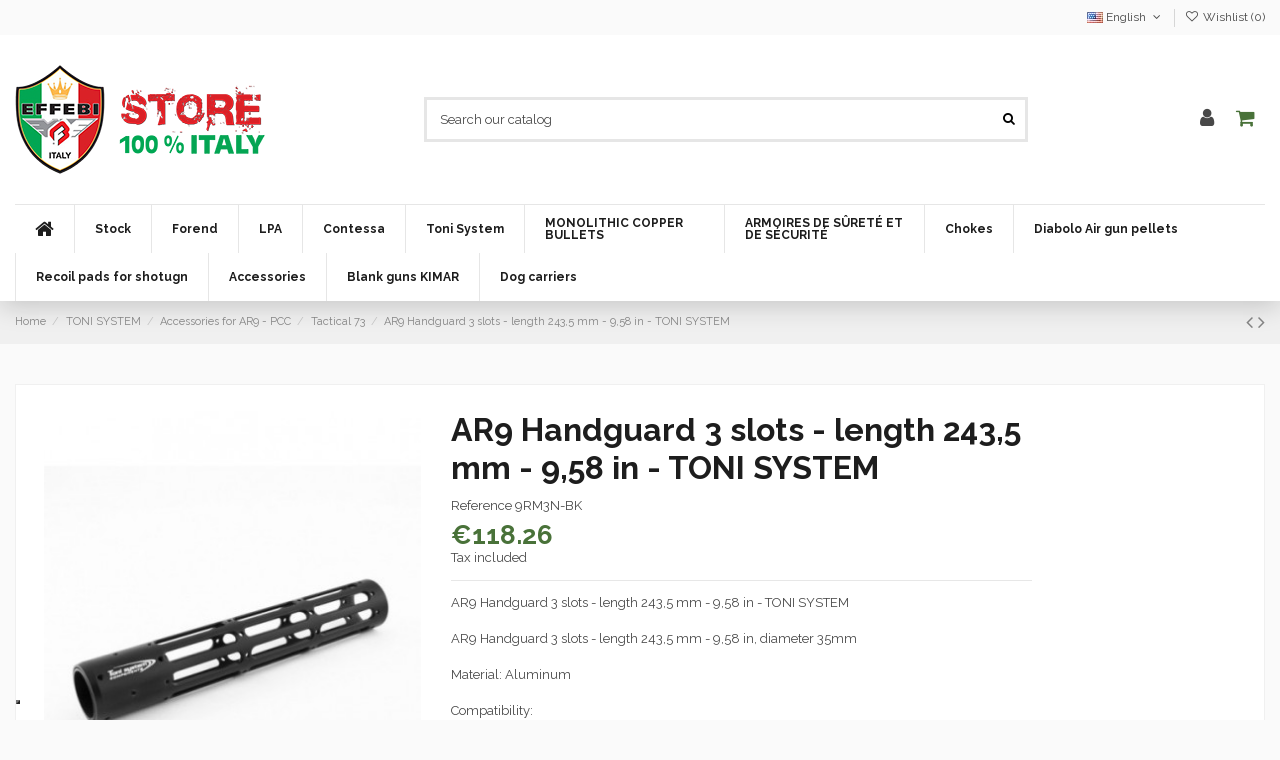

--- FILE ---
content_type: text/html; charset=utf-8
request_url: https://www.effebistore.eu/en/tactical-73/1906-3790-ar9-handguard-3-slots-length-243-5-mm-9-58-in-toni-system.html
body_size: 27070
content:
<!doctype html>
<html lang="en">

<head>
    
        


  <meta charset="utf-8">





  <meta http-equiv="x-ua-compatible" content="ie=edge">







  






  






  <title>AR9 Handguard 3 slots - length 243,5 mm - 9,58 in - TONI SYSTEM</title>

  

    

  

  

    

  

  <meta name="description" content="AR9 Handguard 3 slots - length 243,5 mm - 9,58 in - TONI SYSTEMAR9 Handguard 3 slots - length 243,5 mm - 9,58 in, diameter 35mmMaterial: AluminumCompatibility:Tactical 73 - ADC - New Jager GM 9mm">

  <meta name="keywords" content="">

  
  

  
    <link rel="canonical" href="https://www.effebistore.eu/en/tactical-73/1906-ar9-handguard-3-slots-length-243-5-mm-9-58-in-toni-system.html">

  
  



  

    
      <link rel="alternate" href="https://www.effebistore.eu/en/tactical-73/1906-ar9-handguard-3-slots-length-243-5-mm-9-58-in-toni-system.html" hreflang="en-us">

      
      <link rel="alternate" href="https://www.effebistore.eu/en/tactical-73/1906-ar9-handguard-3-slots-length-243-5-mm-9-58-in-toni-system.html" hreflang="x-default">

      
    
      <link rel="alternate" href="https://www.effebistore.eu/it/tactical-73/1906-tubo-astina-ar9-3-asole-lunghezza-243-5-mm-9-58-in-toni-system.html" hreflang="it">

      
    
      <link rel="alternate" href="https://www.effebistore.eu/fr/tactical-73/1906-tubo-astina-ar9-3-asole-lunghezza-2435-mm-958-in.html" hreflang="fr-fr">

      
    
      <link rel="alternate" href="https://www.effebistore.eu/es/tactical-73/1906-tubo-astina-ar9-3-asole-lunghezza-2435-mm-958-in.html" hreflang="es-es">

      
    
      <link rel="alternate" href="https://www.effebistore.eu/de/tactical-73/1906-tubo-astina-ar9-3-asole-lunghezza-2435-mm-958-in.html" hreflang="de-de">

      
    
  



  

    <script type="application/ld+json">
  {
    "@context": "https://schema.org",
    "@id": "#store-organization",
    "@type": "Organization",
    "name" : "Effebistore",
    "url" : "https://www.effebistore.eu/en/",
  
      "logo": {
        "@type": "ImageObject",
        "url":"https://www.effebistore.eu/img/logo-1645691078.jpg"
      }
      }
</script>

<script type="application/ld+json">
  {
    "@context": "https://schema.org",
    "@type": "WebPage",
    "isPartOf": {
      "@type": "WebSite",
      "url":  "https://www.effebistore.eu/en/",
      "name": "Effebistore"
    },
    "name": "AR9 Handguard 3 slots - length 243,5 mm - 9,58 in - TONI SYSTEM",
    "url":  "https://www.effebistore.eu/en/tactical-73/1906-3790-ar9-handguard-3-slots-length-243-5-mm-9-58-in-toni-system.html"
  }
</script>


  <script type="application/ld+json">
    {
      "@context": "https://schema.org",
      "@type": "BreadcrumbList",
      "itemListElement": [
                  {
            "@type": "ListItem",
            "position": 1,
            "name": "Home",
            "item": "https://www.effebistore.eu/en/"
          },              {
            "@type": "ListItem",
            "position": 2,
            "name": "TONI SYSTEM",
            "item": "https://www.effebistore.eu/en/192-toni-system"
          },              {
            "@type": "ListItem",
            "position": 3,
            "name": "Accessories for AR9 - PCC",
            "item": "https://www.effebistore.eu/en/196-accessories-for-ar9-pcc"
          },              {
            "@type": "ListItem",
            "position": 4,
            "name": "Tactical 73",
            "item": "https://www.effebistore.eu/en/813-tactical-73"
          },              {
            "@type": "ListItem",
            "position": 5,
            "name": "AR9 Handguard 3 slots - length 243,5 mm - 9,58 in - TONI SYSTEM",
            "item": "https://www.effebistore.eu/en/tactical-73/1906-3790-ar9-handguard-3-slots-length-243-5-mm-9-58-in-toni-system.html#/color-black"
          }          ]
    }
  </script>



  



  
    <script type="application/ld+json">
  {
    "@context": "https://schema.org/",
    "@type": "Product",
    "@id": "#product-snippet-id",
    "name": "AR9 Handguard 3 slots - length 243,5 mm - 9,58 in - TONI SYSTEM",
    "description": "AR9 Handguard 3 slots - length 243,5 mm - 9,58 in - TONI SYSTEMAR9 Handguard 3 slots - length 243,5 mm - 9,58 in, diameter 35mmMaterial: AluminumCompatibility:Tactical 73 - ADC - New Jager GM 9mm",
    "category": "Tactical 73",
    "image" :"https://www.effebistore.eu/10120-home_default/ar9-handguard-3-slots-length-243-5-mm-9-58-in-toni-system.jpg",    "sku": "9RM3N",
    "mpn": "9RM3N"
        ,
    "brand": {
      "@type": "Brand",
      "name": "Effebistore"
    }
                ,
    "offers": {
      "@type": "Offer",
      "priceCurrency": "EUR",
      "name": "AR9 Handguard 3 slots - length 243,5 mm - 9,58 in - TONI SYSTEM",
      "price": "118.26",
      "url": "https://www.effebistore.eu/en/tactical-73/1906-3790-ar9-handguard-3-slots-length-243-5-mm-9-58-in-toni-system.html#/330-color-black",
      "priceValidUntil": "2026-02-08",
              "image": ["https://www.effebistore.eu/10120-thickbox_default/ar9-handguard-3-slots-length-243-5-mm-9-58-in-toni-system.jpg"],
            "sku": "9RM3N",
      "mpn": "9RM3N",
                    "availability": "https://schema.org/InStock",
      "seller": {
        "@type": "Organization",
        "name": "Effebistore"
      }
    }
      }
</script>




  

    

  






    <meta property="og:type" content="product">
    <meta property="og:url" content="https://www.effebistore.eu/en/tactical-73/1906-3790-ar9-handguard-3-slots-length-243-5-mm-9-58-in-toni-system.html">
    <meta property="og:title" content="AR9 Handguard 3 slots - length 243,5 mm - 9,58 in - TONI SYSTEM">
    <meta property="og:site_name" content="Effebistore">
    <meta property="og:description" content="AR9 Handguard 3 slots - length 243,5 mm - 9,58 in - TONI SYSTEMAR9 Handguard 3 slots - length 243,5 mm - 9,58 in, diameter 35mmMaterial: AluminumCompatibility:Tactical 73 - ADC - New Jager GM 9mm">
            <meta property="og:image" content="https://www.effebistore.eu/10120-thickbox_default/ar9-handguard-3-slots-length-243-5-mm-9-58-in-toni-system.jpg">
        <meta property="og:image:width" content="1100">
        <meta property="og:image:height" content="1422">
    









  
    <meta name="viewport" content="width=device-width, initial-scale=1">

  











  <link rel="icon" type="image/vnd.microsoft.icon" href="https://www.effebistore.eu/img/favicon.ico?1645691078">

  <link rel="shortcut icon" type="image/x-icon" href="https://www.effebistore.eu/img/favicon.ico?1645691078">

  
  










    <link rel="stylesheet" href="https://www.effebistore.eu/themes/warehouse/assets/css/theme.css" type="text/css" media="all">
  <link rel="stylesheet" href="https://www.effebistore.eu/modules/revsliderprestashop/public/assets/fonts/pe-icon-7-stroke/css/pe-icon-7-stroke.css" type="text/css" media="all">
  <link rel="stylesheet" href="https://www.effebistore.eu/modules/revsliderprestashop/public/assets/css/settings.css" type="text/css" media="all">
  <link rel="stylesheet" href="https://www.effebistore.eu/modules/iqitcountdown/views/css/front.css" type="text/css" media="all">
  <link rel="stylesheet" href="https://www.effebistore.eu/themes/warehouse/modules/productcomments/views/css/productcomments.css" type="text/css" media="all">
  <link rel="stylesheet" href="https://www.effebistore.eu/js/jquery/plugins/fancybox/jquery.fancybox.css" type="text/css" media="all">
  <link rel="stylesheet" href="https://www.effebistore.eu/themes/warehouse/modules/ph_simpleblog/views/css/ph_simpleblog-17.css" type="text/css" media="all">
  <link rel="stylesheet" href="https://www.effebistore.eu/modules/ph_simpleblog/css/custom.css" type="text/css" media="all">
  <link rel="stylesheet" href="https://www.effebistore.eu/modules/iqitsociallogin/views/css/front.css" type="text/css" media="all">
  <link rel="stylesheet" href="https://www.effebistore.eu/modules/iqitcompare/views/css/front.css" type="text/css" media="all">
  <link rel="stylesheet" href="https://www.effebistore.eu/modules/iqitelementor/views/css/frontend.min.css" type="text/css" media="all">
  <link rel="stylesheet" href="https://www.effebistore.eu/modules/iqitmegamenu/views/css/front.css" type="text/css" media="all">
  <link rel="stylesheet" href="https://www.effebistore.eu/modules/iqitsizecharts/views/css/front.css" type="text/css" media="all">
  <link rel="stylesheet" href="https://www.effebistore.eu/modules/iqitthemeeditor/views/css/custom_s_1.css" type="text/css" media="all">
  <link rel="stylesheet" href="https://www.effebistore.eu/modules/iqitwishlist/views/css/front.css" type="text/css" media="all">
  <link rel="stylesheet" href="https://www.effebistore.eu/modules/iqitextendedproduct/views/css/front.css" type="text/css" media="all">
  <link rel="stylesheet" href="https://www.effebistore.eu/modules/iqitmegamenu/views/css/iqitmegamenu_s_1.css" type="text/css" media="all">
  <link rel="stylesheet" href="https://www.effebistore.eu/themes/warehousechild/assets/css/font-awesome/css/font-awesome.css" type="text/css" media="all">
  <link rel="stylesheet" href="https://www.effebistore.eu/themes/warehouse/assets/css/custom.css" type="text/css" media="all">








<link rel="preload" as="font"

      href="/themes/warehousechild/assets/css/font-awesome/fonts/fontawesome-webfont.woff?v=4.7.0"

      type="font/woff" crossorigin="anonymous">

<link rel="preload" as="font"

      href="/themes/warehousechild/assets/css/font-awesome/fonts/fontawesome-webfont.woff2?v=4.7.0"

      type="font/woff2" crossorigin="anonymous">





<link  rel="preload stylesheet"  as="style" href="/themes/warehousechild/assets/css/font-awesome/css/font-awesome-preload.css"

       type="text/css" crossorigin="anonymous">











  






  <script>

    
    var elementorFrontendConfig = {"isEditMode":"","stretchedSectionContainer":"","instagramToken":false,"is_rtl":false,"ajax_csfr_token_url":"https:\/\/www.effebistore.eu\/en\/module\/iqitelementor\/Actions?process=handleCsfrToken&ajax=1"};

    
    var iqitTheme = {"rm_sticky":"0","rm_breakpoint":0,"op_preloader":"0","cart_style":"floating","cart_confirmation":"open","h_layout":"2","f_fixed":"","f_layout":"3","h_absolute":"0","h_sticky":"header","hw_width":"inherit","hm_submenu_width":"fullwidth-background","h_search_type":"full","pl_lazyload":true,"pl_infinity":false,"pl_rollover":true,"pl_crsl_autoplay":false,"pl_slider_ld":6,"pl_slider_d":4,"pl_slider_t":3,"pl_slider_p":2,"pp_thumbs":"leftd","pp_zoom":"modalzoom","pp_image_layout":"carousel","pp_tabs":"tabh","pl_grid_qty":true};

    
    var iqitcompare = {"nbProducts":0};

    
    var iqitcountdown_days = "d.";

    
    var iqitextendedproduct = {"speed":"70"};

    
    var iqitfdc_from = 0;

    
    var iqitmegamenu = {"sticky":"false","containerSelector":"#wrapper > .container"};

    
    var iqitwishlist = {"nbProducts":0};

    
    var prestashop = {"cart":{"products":[],"totals":{"total":{"type":"total","label":"Total","amount":0,"value":"\u20ac0.00"},"total_including_tax":{"type":"total","label":"Total (tax incl.)","amount":0,"value":"\u20ac0.00"},"total_excluding_tax":{"type":"total","label":"Total (tax excl.)","amount":0,"value":"\u20ac0.00"}},"subtotals":{"products":{"type":"products","label":"Subtotal","amount":0,"value":"\u20ac0.00"},"discounts":null,"shipping":{"type":"shipping","label":"Shipping","amount":0,"value":""},"tax":null},"products_count":0,"summary_string":"0 items","vouchers":{"allowed":1,"added":[]},"discounts":[],"minimalPurchase":0,"minimalPurchaseRequired":""},"currency":{"id":1,"name":"Euro","iso_code":"EUR","iso_code_num":"978","sign":"\u20ac"},"customer":{"lastname":null,"firstname":null,"email":null,"birthday":null,"newsletter":null,"newsletter_date_add":null,"optin":null,"website":null,"company":null,"siret":null,"ape":null,"is_logged":false,"gender":{"type":null,"name":null},"addresses":[]},"language":{"name":"English (English)","iso_code":"en","locale":"en-US","language_code":"en-us","is_rtl":"0","date_format_lite":"m\/d\/Y","date_format_full":"m\/d\/Y H:i:s","id":1},"page":{"title":"","canonical":"https:\/\/www.effebistore.eu\/en\/tactical-73\/1906-ar9-handguard-3-slots-length-243-5-mm-9-58-in-toni-system.html","meta":{"title":"AR9 Handguard 3 slots - length 243,5 mm - 9,58 in - TONI SYSTEM","description":"AR9 Handguard 3 slots - length 243,5 mm - 9,58 in - TONI SYSTEMAR9 Handguard 3 slots - length 243,5 mm - 9,58 in, diameter 35mmMaterial: AluminumCompatibility:Tactical 73 - ADC - New Jager GM 9mm","keywords":"","robots":"index"},"page_name":"product","body_classes":{"lang-en":true,"lang-rtl":false,"country-IT":true,"currency-EUR":true,"layout-full-width":true,"page-product":true,"tax-display-enabled":true,"product-id-1906":true,"product-AR9 Handguard 3 slots - length 243,5 mm - 9,58 in - TONI SYSTEM":true,"product-id-category-813":true,"product-id-manufacturer-0":true,"product-id-supplier-0":true,"product-available-for-order":true},"admin_notifications":[]},"shop":{"name":"Effebistore","logo":"https:\/\/www.effebistore.eu\/img\/logo-1645691078.jpg","stores_icon":"https:\/\/www.effebistore.eu\/img\/logo_stores.png","favicon":"https:\/\/www.effebistore.eu\/img\/favicon.ico"},"urls":{"base_url":"https:\/\/www.effebistore.eu\/","current_url":"https:\/\/www.effebistore.eu\/en\/tactical-73\/1906-3790-ar9-handguard-3-slots-length-243-5-mm-9-58-in-toni-system.html","shop_domain_url":"https:\/\/www.effebistore.eu","img_ps_url":"https:\/\/www.effebistore.eu\/img\/","img_cat_url":"https:\/\/www.effebistore.eu\/img\/c\/","img_lang_url":"https:\/\/www.effebistore.eu\/img\/l\/","img_prod_url":"https:\/\/www.effebistore.eu\/img\/p\/","img_manu_url":"https:\/\/www.effebistore.eu\/img\/m\/","img_sup_url":"https:\/\/www.effebistore.eu\/img\/su\/","img_ship_url":"https:\/\/www.effebistore.eu\/img\/s\/","img_store_url":"https:\/\/www.effebistore.eu\/img\/st\/","img_col_url":"https:\/\/www.effebistore.eu\/img\/co\/","img_url":"https:\/\/www.effebistore.eu\/themes\/warehousechild\/assets\/img\/","css_url":"https:\/\/www.effebistore.eu\/themes\/warehousechild\/assets\/css\/","js_url":"https:\/\/www.effebistore.eu\/themes\/warehousechild\/assets\/js\/","pic_url":"https:\/\/www.effebistore.eu\/upload\/","pages":{"address":"https:\/\/www.effebistore.eu\/en\/address","addresses":"https:\/\/www.effebistore.eu\/en\/addresses","authentication":"https:\/\/www.effebistore.eu\/en\/login","cart":"https:\/\/www.effebistore.eu\/en\/cart","category":"https:\/\/www.effebistore.eu\/en\/index.php?controller=category","cms":"https:\/\/www.effebistore.eu\/en\/index.php?controller=cms","contact":"https:\/\/www.effebistore.eu\/en\/contact-us","discount":"https:\/\/www.effebistore.eu\/en\/discount","guest_tracking":"https:\/\/www.effebistore.eu\/en\/guest-tracking","history":"https:\/\/www.effebistore.eu\/en\/order-history","identity":"https:\/\/www.effebistore.eu\/en\/identity","index":"https:\/\/www.effebistore.eu\/en\/","my_account":"https:\/\/www.effebistore.eu\/en\/my-account","order_confirmation":"https:\/\/www.effebistore.eu\/en\/order-confirmation","order_detail":"https:\/\/www.effebistore.eu\/en\/index.php?controller=order-detail","order_follow":"https:\/\/www.effebistore.eu\/en\/order-follow","order":"https:\/\/www.effebistore.eu\/en\/order","order_return":"https:\/\/www.effebistore.eu\/en\/index.php?controller=order-return","order_slip":"https:\/\/www.effebistore.eu\/en\/credit-slip","pagenotfound":"https:\/\/www.effebistore.eu\/en\/page-not-found","password":"https:\/\/www.effebistore.eu\/en\/password-recovery","pdf_invoice":"https:\/\/www.effebistore.eu\/en\/index.php?controller=pdf-invoice","pdf_order_return":"https:\/\/www.effebistore.eu\/en\/index.php?controller=pdf-order-return","pdf_order_slip":"https:\/\/www.effebistore.eu\/en\/index.php?controller=pdf-order-slip","prices_drop":"https:\/\/www.effebistore.eu\/en\/prices-drop","product":"https:\/\/www.effebistore.eu\/en\/index.php?controller=product","search":"https:\/\/www.effebistore.eu\/en\/search","sitemap":"https:\/\/www.effebistore.eu\/en\/sitemap","stores":"https:\/\/www.effebistore.eu\/en\/stores","supplier":"https:\/\/www.effebistore.eu\/en\/supplier","register":"https:\/\/www.effebistore.eu\/en\/login?create_account=1","order_login":"https:\/\/www.effebistore.eu\/en\/order?login=1"},"alternative_langs":{"en-us":"https:\/\/www.effebistore.eu\/en\/tactical-73\/1906-ar9-handguard-3-slots-length-243-5-mm-9-58-in-toni-system.html","it":"https:\/\/www.effebistore.eu\/it\/tactical-73\/1906-tubo-astina-ar9-3-asole-lunghezza-243-5-mm-9-58-in-toni-system.html","fr-fr":"https:\/\/www.effebistore.eu\/fr\/tactical-73\/1906-tubo-astina-ar9-3-asole-lunghezza-2435-mm-958-in.html","es-es":"https:\/\/www.effebistore.eu\/es\/tactical-73\/1906-tubo-astina-ar9-3-asole-lunghezza-2435-mm-958-in.html","de-de":"https:\/\/www.effebistore.eu\/de\/tactical-73\/1906-tubo-astina-ar9-3-asole-lunghezza-2435-mm-958-in.html"},"theme_assets":"\/themes\/warehousechild\/assets\/","actions":{"logout":"https:\/\/www.effebistore.eu\/en\/?mylogout="},"no_picture_image":{"bySize":{"small_default":{"url":"https:\/\/www.effebistore.eu\/img\/p\/en-default-small_default.jpg","width":98,"height":127},"cart_default":{"url":"https:\/\/www.effebistore.eu\/img\/p\/en-default-cart_default.jpg","width":125,"height":162},"home_default":{"url":"https:\/\/www.effebistore.eu\/img\/p\/en-default-home_default.jpg","width":236,"height":305},"large_default":{"url":"https:\/\/www.effebistore.eu\/img\/p\/en-default-large_default.jpg","width":381,"height":492},"medium_default":{"url":"https:\/\/www.effebistore.eu\/img\/p\/en-default-medium_default.jpg","width":452,"height":584},"thickbox_default":{"url":"https:\/\/www.effebistore.eu\/img\/p\/en-default-thickbox_default.jpg","width":1100,"height":1422}},"small":{"url":"https:\/\/www.effebistore.eu\/img\/p\/en-default-small_default.jpg","width":98,"height":127},"medium":{"url":"https:\/\/www.effebistore.eu\/img\/p\/en-default-large_default.jpg","width":381,"height":492},"large":{"url":"https:\/\/www.effebistore.eu\/img\/p\/en-default-thickbox_default.jpg","width":1100,"height":1422},"legend":""}},"configuration":{"display_taxes_label":true,"display_prices_tax_incl":true,"is_catalog":false,"show_prices":true,"opt_in":{"partner":false},"quantity_discount":{"type":"discount","label":"Unit discount"},"voucher_enabled":1,"return_enabled":0},"field_required":[],"breadcrumb":{"links":[{"title":"Home","url":"https:\/\/www.effebistore.eu\/en\/"},{"title":"TONI SYSTEM","url":"https:\/\/www.effebistore.eu\/en\/192-toni-system"},{"title":"Accessories for AR9 - PCC","url":"https:\/\/www.effebistore.eu\/en\/196-accessories-for-ar9-pcc"},{"title":"Tactical 73","url":"https:\/\/www.effebistore.eu\/en\/813-tactical-73"},{"title":"AR9 Handguard 3 slots - length 243,5 mm - 9,58 in - TONI SYSTEM","url":"https:\/\/www.effebistore.eu\/en\/tactical-73\/1906-3790-ar9-handguard-3-slots-length-243-5-mm-9-58-in-toni-system.html#\/color-black"}],"count":5},"link":{"protocol_link":"https:\/\/","protocol_content":"https:\/\/"},"time":1769272132,"static_token":"25d2c81da2b28dcb95d9ebb26126fa25","token":"726523fa8c72d70157944a376643a106","debug":false};

    
    var psemailsubscription_subscription = "https:\/\/www.effebistore.eu\/en\/module\/ps_emailsubscription\/subscription";

    
  </script>



  <script type="text/javascript">(function (w,d) {var loader = function () {var s = d.createElement("script"), tag = d.getElementsByTagName("script")[0]; s.src="https://cdn.iubenda.com/iubenda.js"; tag.parentNode.insertBefore(s,tag);}; if(w.addEventListener){w.addEventListener("load", loader, false);}else if(w.attachEvent){w.attachEvent("onload", loader);}else{w.onload = loader;}})(window, document);</script>










    <script async src="https://www.googletagmanager.com/gtag/js?id=G-1VFDMWC4QG"></script>
  <script>
    window.dataLayer = window.dataLayer || [];
    function gtag(){dataLayer.push(arguments);}
    gtag('js', new Date());
    gtag(
      'config',
      'G-1VFDMWC4QG',
      {
        'debug_mode':false
                              }
    );
  </script>

 <script type="text/javascript">
          document.addEventListener('DOMContentLoaded', function() {
        $('article[data-id-product="1518"] a.quick-view').on(
                "click",
                function() {
                    gtag("event", "select_item", {"send_to":"G-1VFDMWC4QG","items":{"item_id":1518,"item_name":"STOCK BLANKS TYPE PERAZZI MX2000\/MX12\/HTS (fixed battery) Ga. 12","quantity":1,"price":246,"currency":"EUR","index":0,"item_brand":"","item_category":"Stock","item_list_id":"product","item_variant":""}})
                });$('article[data-id-product="9"] a.quick-view').on(
                "click",
                function() {
                    gtag("event", "select_item", {"send_to":"G-1VFDMWC4QG","items":{"item_id":9,"item_name":"STOCK TYPE BENELLI CENTRO","quantity":1,"price":189,"currency":"EUR","index":1,"item_brand":"","item_category":"tipo-benelli","item_list_id":"product","item_variant":""}})
                });$('article[data-id-product="10"] a.quick-view').on(
                "click",
                function() {
                    gtag("event", "select_item", {"send_to":"G-1VFDMWC4QG","items":{"item_id":10,"item_name":"STOCK TYPE BENELLI CRIO","quantity":1,"price":189,"currency":"EUR","index":2,"item_brand":"","item_category":"tipo-benelli","item_list_id":"product","item_variant":""}})
                });$('article[data-id-product="11"] a.quick-view').on(
                "click",
                function() {
                    gtag("event", "select_item", {"send_to":"G-1VFDMWC4QG","items":{"item_id":11,"item_name":"PISTOL STOCK TYPE BENELLI 121 SL 80","quantity":1,"price":188.5,"currency":"EUR","index":3,"item_brand":"","item_category":"tipo-benelli","item_list_id":"product","item_variant":""}})
                });$('article[data-id-product="12"] a.quick-view').on(
                "click",
                function() {
                    gtag("event", "select_item", {"send_to":"G-1VFDMWC4QG","items":{"item_id":12,"item_name":"ENGLISH STYLE STOCK TYPE BENELLI 121 SL 80","quantity":1,"price":188.5,"currency":"EUR","index":4,"item_brand":"","item_category":"tipo-benelli","item_list_id":"product","item_variant":""}})
                });$('article[data-id-product="13"] a.quick-view').on(
                "click",
                function() {
                    gtag("event", "select_item", {"send_to":"G-1VFDMWC4QG","items":{"item_id":13,"item_name":"STOCK TYPE BENELLI S 90 – RAFFAELLO - MONTEFELTRO","quantity":1,"price":188.5,"currency":"EUR","index":5,"item_brand":"","item_category":"tipo-benelli","item_list_id":"product","item_variant":""}})
                });$('article[data-id-product="14"] a.quick-view').on(
                "click",
                function() {
                    gtag("event", "select_item", {"send_to":"G-1VFDMWC4QG","items":{"item_id":14,"item_name":"STOCK TYPE BREDA ARGUS\/ANTARES\/ARIES Cal. 12 barrel recoiling","quantity":1,"price":188.5,"currency":"EUR","index":6,"item_brand":"","item_category":"tipo-breda","item_list_id":"product","item_variant":""}})
                });$('article[data-id-product="2469"] a.quick-view').on(
                "click",
                function() {
                    gtag("event", "select_item", {"send_to":"G-1VFDMWC4QG","items":{"item_id":2469,"item_name":"CASE FOR SUPERPOSED\/SIDE BY SIDE\/SEMIAUTOMATIC SHOTGUN","quantity":1,"price":36,"currency":"EUR","index":7,"item_brand":"","item_category":"foderi-per-fucili","item_list_id":"product","item_variant":""}})
                });
      });
    </script>
<script type="text/javascript">
var _iub = _iub || [];
_iub.csConfiguration = {"askConsentAtCookiePolicyUpdate":true,"countryDetection":true,"enableFadp":true,"enableLgpd":true,"enableUspr":true,"floatingPreferencesButtonDisplay":"bottom-left","lgpdAppliesGlobally":false,"perPurposeConsent":true,"siteId":2541942,"cookiePolicyId":51679245,"lang":"en-GB", "banner":{ "acceptButtonCaptionColor":"#FFFFFF","acceptButtonColor":"#0073CE","acceptButtonDisplay":true,"backgroundColor":"#FFFFFF","backgroundOverlay":true,"brandBackgroundColor":"#FFFFFF","brandTextColor":"#000000","closeButtonDisplay":false,"customizeButtonCaptionColor":"#4D4D4D","customizeButtonColor":"#DADADA","customizeButtonDisplay":true,"explicitWithdrawal":true,"listPurposes":true,"logo":"https://www.effebistore.eu/img/logo-1645691078.jpg","position":"bottom","rejectButtonCaptionColor":"#FFFFFF","rejectButtonColor":"#0073CE","rejectButtonDisplay":true,"showTitle":false,"textColor":"#000000" }};
</script>
<script type="text/javascript" src="https://cs.iubenda.com/autoblocking/2541942.js"></script>
<script type="text/javascript" src="//cdn.iubenda.com/cs/gpp/beta/stub.js"></script>
<script type="text/javascript" src="//cdn.iubenda.com/cs/beta/iubenda_cs.js" charset="UTF-8" async></script>
			<script type='text/javascript'>
				var iCallback = function(){};

				if('callback' in _iub.csConfiguration) {
					if('onConsentGiven' in _iub.csConfiguration.callback) iCallback = _iub.csConfiguration.callback.onConsentGiven;

					_iub.csConfiguration.callback.onConsentGiven = function() {
						iCallback();

						jQuery('noscript._no_script_iub').each(function (a, b) { var el = jQuery(b); el.after(el.html()); });
					};
				};
			</script>





    
            <meta property="product:pretax_price:amount" content="118.26">
        <meta property="product:pretax_price:currency" content="EUR">
        <meta property="product:price:amount" content="118.26">
        <meta property="product:price:currency" content="EUR">
        
    

    </head>

<body id="product" class="lang-en country-it currency-eur layout-full-width page-product tax-display-enabled product-id-1906 product-ar9-handguard-3-slots-length-243-5-mm-9-58-in-toni-system product-id-category-813 product-id-manufacturer-0 product-id-supplier-0 product-available-for-order body-desktop-header-style-w-2">


    




    


<main id="main-page-content"  >
    
            

    <header id="header" class="desktop-header-style-w-2">
        
            
  <div class="header-banner">
    
  </div>




            <nav class="header-nav">
        <div class="container">
    
        <div class="row justify-content-between">
            <div class="col col-auto col-md left-nav">
                 <div class="d-inline-block"> 

<ul class="social-links _topbar" itemscope itemtype="https://schema.org/Organization" itemid="#store-organization">
                  </ul>

 </div>                 
            </div>
            <div class="col col-auto center-nav text-center">
                
             </div>
            <div class="col col-auto col-md right-nav text-right">
                

<div id="language_selector" class="d-inline-block">
    <div class="language-selector-wrapper d-inline-block">
        <div class="language-selector dropdown js-dropdown">
            <a class="expand-more" data-toggle="dropdown" data-iso-code="en"><img width="16" height="11" src="https://www.effebistore.eu/img/l/1.jpg" alt="English" class="img-fluid lang-flag" /> English <i class="fa fa-angle-down fa-fw" aria-hidden="true"></i></a>
            <div class="dropdown-menu">
                <ul>
                                            <li  class="current" >
                            <a href="https://www.effebistore.eu/en/tactical-73/1906-ar9-handguard-3-slots-length-243-5-mm-9-58-in-toni-system.html" rel="alternate" hreflang="en"
                               class="dropdown-item"><img width="16" height="11" src="https://www.effebistore.eu/img/l/1.jpg" alt="English" class="img-fluid lang-flag"  data-iso-code="en"/> English</a>
                        </li>
                                            <li >
                            <a href="https://www.effebistore.eu/it/tactical-73/1906-tubo-astina-ar9-3-asole-lunghezza-243-5-mm-9-58-in-toni-system.html" rel="alternate" hreflang="it"
                               class="dropdown-item"><img width="16" height="11" src="https://www.effebistore.eu/img/l/2.jpg" alt="Italiano" class="img-fluid lang-flag"  data-iso-code="it"/> Italiano</a>
                        </li>
                                            <li >
                            <a href="https://www.effebistore.eu/fr/tactical-73/1906-tubo-astina-ar9-3-asole-lunghezza-2435-mm-958-in.html" rel="alternate" hreflang="fr"
                               class="dropdown-item"><img width="16" height="11" src="https://www.effebistore.eu/img/l/3.jpg" alt="Français" class="img-fluid lang-flag"  data-iso-code="fr"/> Français</a>
                        </li>
                                            <li >
                            <a href="https://www.effebistore.eu/es/tactical-73/1906-tubo-astina-ar9-3-asole-lunghezza-2435-mm-958-in.html" rel="alternate" hreflang="es"
                               class="dropdown-item"><img width="16" height="11" src="https://www.effebistore.eu/img/l/4.jpg" alt="Español" class="img-fluid lang-flag"  data-iso-code="es"/> Español</a>
                        </li>
                                            <li >
                            <a href="https://www.effebistore.eu/de/tactical-73/1906-tubo-astina-ar9-3-asole-lunghezza-2435-mm-958-in.html" rel="alternate" hreflang="de"
                               class="dropdown-item"><img width="16" height="11" src="https://www.effebistore.eu/img/l/6.jpg" alt="Deutsch" class="img-fluid lang-flag"  data-iso-code="de"/> Deutsch</a>
                        </li>
                                    </ul>
            </div>
        </div>
    </div>
</div>
<div class="d-inline-block">
    <a href="//www.effebistore.eu/en/module/iqitwishlist/view">
        <i class="fa fa-heart-o fa-fw" aria-hidden="true"></i> Wishlist (<span
                id="iqitwishlist-nb"></span>)
    </a>
</div>

             </div>
        </div>

                        </div>
            </nav>
        



<div id="desktop-header" class="desktop-header-style-2">
    
            
<div class="header-top">
    <div id="desktop-header-container" class="container">
        <div class="row align-items-center">
                            <div class="col col-auto col-header-left">
                    <div id="desktop_logo">
                        
  <a href="https://www.effebistore.eu/en/">
    <img class="logo img-fluid"
         src="https://www.effebistore.eu/img/logo-1645691078.jpg"
                  alt="Effebistore"
         width="250"
         height="109"
    >
  </a>

                    </div>
                    
                </div>
                <div class="col col-header-center">
                                        <!-- Block search module TOP -->

<!-- Block search module TOP -->
<div id="search_widget" class="search-widget" data-search-controller-url="https://www.effebistore.eu/en/module/iqitsearch/searchiqit">
    <form method="get" action="https://www.effebistore.eu/en/module/iqitsearch/searchiqit">
        <div class="input-group">
            <input type="text" name="s" value="" data-all-text="Show all results"
                   data-blog-text="Blog post"
                   data-product-text="Product"
                   data-brands-text="Brand"
                   autocomplete="off" autocorrect="off" autocapitalize="off" spellcheck="false"
                   placeholder="Search our catalog" class="form-control form-search-control" />
            <button type="submit" class="search-btn">
                <i class="fa fa-search"></i>
            </button>
        </div>
    </form>
</div>
<!-- /Block search module TOP -->

<!-- /Block search module TOP -->


                    
                </div>
                        <div class="col col-auto col-header-right">
                <div class="row no-gutters justify-content-end">

                    
                                            <div id="header-user-btn" class="col col-auto header-btn-w header-user-btn-w">
            <a href="https://www.effebistore.eu/en/my-account"
           title="Log in to your customer account"
           rel="nofollow" class="header-btn header-user-btn">
            <i class="fa fa-user fa-fw icon" aria-hidden="true"></i>
            <span class="title">Sign in</span>
        </a>
    </div>









                                        

                    

                                            
                                                    <div id="ps-shoppingcart-wrapper" class="col col-auto">
    <div id="ps-shoppingcart"
         class="header-btn-w header-cart-btn-w ps-shoppingcart dropdown">
         <div id="blockcart" class="blockcart cart-preview"

         data-refresh-url="//www.effebistore.eu/en/module/ps_shoppingcart/ajax">

        <a id="cart-toogle" class="cart-toogle header-btn header-cart-btn" data-toggle="dropdown" data-display="static">

            <i class="fa fa-shopping-cart fa-fw icon" aria-hidden="true"><span class="cart-products-count-btn  d-none">0</span></i>

            <span class="info-wrapper">

            <span class="title">Cart</span>

            <span class="cart-toggle-details">

            <span class="text-faded cart-separator"> / </span>

            
                Empty

            
            </span>

            </span>

        </a>

        <div id="_desktop_blockcart-content" class="dropdown-menu-custom dropdown-menu">
    <div id="blockcart-content" class="blockcart-content" >
        <div class="cart-title">
            <span class="modal-title">Your cart</span>
            <button type="button" id="js-cart-close" class="close">
                <span>×</span>
            </button>
            <hr>
        </div>
                    <span class="no-items">There are no more items in your cart</span>
            </div>
</div>
 </div>









    </div>
</div>
                                                
                                    </div>
                
            </div>
            <div class="col-12">
                <div class="row">
                    
                </div>
            </div>
        </div>
    </div>
</div>
<div class="container iqit-megamenu-container">	<div id="iqitmegamenu-wrapper" class="iqitmegamenu-wrapper iqitmegamenu-all">
		<div class="container container-iqitmegamenu">
		<div id="iqitmegamenu-horizontal" class="iqitmegamenu  clearfix" role="navigation">

								
				<nav id="cbp-hrmenu" class="cbp-hrmenu cbp-horizontal cbp-hrsub-narrow">
					<ul>
												<li id="cbp-hrmenu-tab-1" class="cbp-hrmenu-tab cbp-hrmenu-tab-1 cbp-onlyicon ">
	<a href="https://www.effebistore.eu/en/" class="nav-link" >

								<span class="cbp-tab-title"> <i class="icon fa fa-home cbp-mainlink-icon"></i>
								</span>
														</a>
													</li>
												<li id="cbp-hrmenu-tab-2" class="cbp-hrmenu-tab cbp-hrmenu-tab-2  cbp-has-submeu">
	<a href="https://www.effebistore.eu/en/6-Stock" class="nav-link" >

								<span class="cbp-tab-title">
								Stock <i class="fa fa-angle-down cbp-submenu-aindicator"></i></span>
														</a>
														<div class="cbp-hrsub col-2">
								<div class="cbp-hrsub-inner">
									<div class="container iqitmegamenu-submenu-container">
									
																																	



<div class="row menu_row menu-element  first_rows menu-element-id-1">
                

                                                



    <div class="col-12 cbp-menu-column cbp-menu-element menu-element-id-2 ">
        <div class="cbp-menu-column-inner">
                        
                
                
                    
                                                    <div class="row cbp-categories-row">
                                                                                                            <div class="col-12">
                                            <div class="cbp-category-link-w"><a href="https://www.effebistore.eu/en/6-Stock"
                                                                                class="cbp-column-title nav-link cbp-category-title">Stock</a>
                                                                                                                                                    
    <ul class="cbp-links cbp-category-tree"><li ><div class="cbp-category-link-w"><a href="https://www.effebistore.eu/en/8-tipo-benelli">Type Benelli</a></div></li><li ><div class="cbp-category-link-w"><a href="https://www.effebistore.eu/en/9-tipo-beretta">Type Beretta</a></div></li><li ><div class="cbp-category-link-w"><a href="https://www.effebistore.eu/en/188-tipo-blaser">Type Blaser</a></div></li><li ><div class="cbp-category-link-w"><a href="https://www.effebistore.eu/en/10-tipo-breda">Type Breda</a></div></li><li ><div class="cbp-category-link-w"><a href="https://www.effebistore.eu/en/11-tipo-browning">Type Browning</a></div></li><li ><div class="cbp-category-link-w"><a href="https://www.effebistore.eu/en/186-tipo-caesar-guerini">Type Caesar Guerini</a></div></li><li ><div class="cbp-category-link-w"><a href="https://www.effebistore.eu/en/12-tipo-franchi">Type Franchi</a></div></li><li ><div class="cbp-category-link-w"><a href="https://www.effebistore.eu/en/184-tipo-krieghoff">Type Krieghoff</a></div></li><li ><div class="cbp-category-link-w"><a href="https://www.effebistore.eu/en/187-tipo-marocchi">Type Marocchi</a></div></li><li ><div class="cbp-category-link-w"><a href="https://www.effebistore.eu/en/13-tipo-perazzi">Type Perazzi</a></div></li><li ><div class="cbp-category-link-w"><a href="https://www.effebistore.eu/en/183-tipo-rizzini">Type Rizzini</a></div></li><li ><div class="cbp-category-link-w"><a href="https://www.effebistore.eu/en/185-tipo-zoli">Type Zoli</a></div></li></ul>

                                                                                            </div>
                                        </div>
                                                                                                </div>
                                            
                
            

            
            </div>    </div>
                            
                </div>
																					
																			</div>
								</div>
							</div>
													</li>
												<li id="cbp-hrmenu-tab-3" class="cbp-hrmenu-tab cbp-hrmenu-tab-3  cbp-has-submeu">
	<a href="https://www.effebistore.eu/en/7-Forend" class="nav-link" >

								<span class="cbp-tab-title">
								Forend <i class="fa fa-angle-down cbp-submenu-aindicator"></i></span>
														</a>
														<div class="cbp-hrsub col-2">
								<div class="cbp-hrsub-inner">
									<div class="container iqitmegamenu-submenu-container">
									
																																	



<div class="row menu_row menu-element  first_rows menu-element-id-1">
                

                                                



    <div class="col-12 cbp-menu-column cbp-menu-element menu-element-id-2 ">
        <div class="cbp-menu-column-inner">
                        
                
                
                    
                                                    <div class="row cbp-categories-row">
                                                                                                            <div class="col-12">
                                            <div class="cbp-category-link-w"><a href="https://www.effebistore.eu/en/7-Forend"
                                                                                class="cbp-column-title nav-link cbp-category-title">Forend</a>
                                                                                                                                                    
    <ul class="cbp-links cbp-category-tree"><li ><div class="cbp-category-link-w"><a href="https://www.effebistore.eu/en/14-tipo-benelli">Type Benelli</a></div></li><li ><div class="cbp-category-link-w"><a href="https://www.effebistore.eu/en/15-tipo-beretta">Type Beretta</a></div></li><li ><div class="cbp-category-link-w"><a href="https://www.effebistore.eu/en/190-tipo-blaser">Type Blaser</a></div></li><li ><div class="cbp-category-link-w"><a href="https://www.effebistore.eu/en/16-tipo-breda">Type Breda</a></div></li><li ><div class="cbp-category-link-w"><a href="https://www.effebistore.eu/en/17-tipo-browning">Type Browning</a></div></li><li ><div class="cbp-category-link-w"><a href="https://www.effebistore.eu/en/189-tipo-krieghoff">Type Krieghoff</a></div></li><li ><div class="cbp-category-link-w"><a href="https://www.effebistore.eu/en/18-tipo-franchi">Type Franchi</a></div></li><li ><div class="cbp-category-link-w"><a href="https://www.effebistore.eu/en/19-tipo-perazzi">Type Perazzi</a></div></li></ul>

                                                                                            </div>
                                        </div>
                                                                                                </div>
                                            
                
            

            
            </div>    </div>
                            
                </div>
																					
																			</div>
								</div>
							</div>
													</li>
												<li id="cbp-hrmenu-tab-4" class="cbp-hrmenu-tab cbp-hrmenu-tab-4  cbp-has-submeu">
	<a href="https://www.effebistore.eu/en/40-lpa" class="nav-link" >

								<span class="cbp-tab-title">
								LPA <i class="fa fa-angle-down cbp-submenu-aindicator"></i></span>
														</a>
														<div class="cbp-hrsub col-2">
								<div class="cbp-hrsub-inner">
									<div class="container iqitmegamenu-submenu-container">
									
																																	



<div class="row menu_row menu-element  first_rows menu-element-id-1">
                

                                                



    <div class="col-12 cbp-menu-column cbp-menu-element menu-element-id-2 ">
        <div class="cbp-menu-column-inner">
                        
                
                
                    
                                                    <div class="row cbp-categories-row">
                                                                                                            <div class="col-12">
                                            <div class="cbp-category-link-w"><a href="https://www.effebistore.eu/en/40-lpa"
                                                                                class="cbp-column-title nav-link cbp-category-title">Lpa</a>
                                                                                                                                                    
    <ul class="cbp-links cbp-category-tree"><li  class="cbp-hrsub-haslevel2" ><div class="cbp-category-link-w"><a href="https://www.effebistore.eu/en/42-tacche-di-mira-per-pistole">REAR SIGHTS FOR PISTOLS</a>
    <ul class="cbp-hrsub-level2"><li ><div class="cbp-category-link-w"><a href="https://www.effebistore.eu/en/43-serie-tpu">TPU Series</a></div></li><li ><div class="cbp-category-link-w"><a href="https://www.effebistore.eu/en/44-serie-spr">SPR Series</a></div></li><li ><div class="cbp-category-link-w"><a href="https://www.effebistore.eu/en/45-serie-ttf">TTF Series</a></div></li><li ><div class="cbp-category-link-w"><a href="https://www.effebistore.eu/en/46-tr-trt-mps-pse-series">TR, TRT, MPS &amp; PSE Series</a></div></li><li ><div class="cbp-category-link-w"><a href="https://www.effebistore.eu/en/47-serie-sps-spf-spl">SPS, SPF &amp; SPL series</a></div></li><li ><div class="cbp-category-link-w"><a href="https://www.effebistore.eu/en/1263-rd-series">RD Series</a></div></li></ul>
</div></li><li  class="cbp-hrsub-haslevel2" ><div class="cbp-category-link-w"><a href="https://www.effebistore.eu/en/48-tacche-di-mira-per-revolver">REAR SIGHTS FOR REVOLVER</a>
    <ul class="cbp-hrsub-level2"><li ><div class="cbp-category-link-w"><a href="https://www.effebistore.eu/en/49-smith-wesson">SMITH-WESSON</a></div></li><li ><div class="cbp-category-link-w"><a href="https://www.effebistore.eu/en/50-ruger">RUGER</a></div></li></ul>
</div></li><li ><div class="cbp-category-link-w"><a href="https://www.effebistore.eu/en/51-set-di-mira-per-semiautomatici-e-pompa">SIGHT SET FOR SHOTGUNS</a></div></li><li ><div class="cbp-category-link-w"><a href="https://www.effebistore.eu/en/52-set-regolabili-per-fucili-dassalto">ADJUSTABLE SET FOR ASSAULT RIFLES</a></div></li><li ><div class="cbp-category-link-w"><a href="https://www.effebistore.eu/en/56-rampe">RC &amp; MC Series</a></div></li><li ><div class="cbp-category-link-w"><a href="https://www.effebistore.eu/en/54-mirini-in-fibra-ottica-per-carabine-e-fucili">RIFLE/SHOTGUN FIBER OPTICS</a></div></li><li ><div class="cbp-category-link-w"><a href="https://www.effebistore.eu/en/53-mirini-slug">SLUG SIGHTS</a></div></li><li ><div class="cbp-category-link-w"><a href="https://www.effebistore.eu/en/55-browning-bar">TC &amp; BAR</a></div></li><li ><div class="cbp-category-link-w"><a href="https://www.effebistore.eu/en/57-tacche-per-slug">SLUG &amp; MUZZLELOADING</a></div></li><li ><div class="cbp-category-link-w"><a href="https://www.effebistore.eu/en/58-accessori">ACCESSORIES</a></div></li></ul>

                                                                                            </div>
                                        </div>
                                                                                                </div>
                                            
                
            

            
            </div>    </div>
                            
                </div>
																					
																			</div>
								</div>
							</div>
													</li>
												<li id="cbp-hrmenu-tab-5" class="cbp-hrmenu-tab cbp-hrmenu-tab-5  cbp-has-submeu">
	<a href="https://www.effebistore.eu/en/156-contessa" class="nav-link" >

								<span class="cbp-tab-title">
								Contessa <i class="fa fa-angle-down cbp-submenu-aindicator"></i></span>
														</a>
														<div class="cbp-hrsub col-3">
								<div class="cbp-hrsub-inner">
									<div class="container iqitmegamenu-submenu-container">
									
																																	



<div class="row menu_row menu-element  first_rows menu-element-id-1">
                

                                                



    <div class="col-12 cbp-menu-column cbp-menu-element menu-element-id-2 ">
        <div class="cbp-menu-column-inner">
                        
                
                
                    
                                                    <div class="row cbp-categories-row">
                                                                                                            <div class="col-12">
                                            <div class="cbp-category-link-w"><a href="https://www.effebistore.eu/en/156-contessa"
                                                                                class="cbp-column-title nav-link cbp-category-title">CONTESSA</a>
                                                                                                                                                    
    <ul class="cbp-links cbp-category-tree"><li  class="cbp-hrsub-haslevel2" ><div class="cbp-category-link-w"><a href="https://www.effebistore.eu/en/157-attacchi-a-coda-di-rondine-da-12-mm">12 MM DOVETAIL MOUNTS</a>
    <ul class="cbp-hrsub-level2"><li ><div class="cbp-category-link-w"><a href="https://www.effebistore.eu/en/158-attacchi-amovibili-per-slitte-a-coda-di-rondine-12-mm-60-standard-eu">Quick detachable mounts for 12 mm 60° standard EU rails</a></div></li><li ><div class="cbp-category-link-w"><a href="https://www.effebistore.eu/en/159-attacchi-amovibili-per-visori-nottuni-per-slitte-a-coda-di-rondine-12-mm-60-standard-eu">Specific mounts for night vision for 12 mm 60° standard EU rails</a></div></li><li ><div class="cbp-category-link-w"><a href="https://www.effebistore.eu/en/160-attacchi-fissi-per-slitte-a-coda-di-rondine-12-mm-60-standard-eu">Fixed mounts for 12 mm 60° Standard EU rails</a></div></li><li  class="cbp-hrsub-haslevel3" ><div class="cbp-category-link-w"><a href="https://www.effebistore.eu/en/161-guide-12mm-standard-eu-in-acciaio-temprato">12 mm standard EU rails in hardened steel</a>
    <ul class="cbp-hrsub-level2 cbp-hrsub-level3"><li ><div class="cbp-category-link-w"><a href="https://www.effebistore.eu/en/177-slitte-per-fucili-semiautomatici">Rails for Semiautomatic Shotguns</a></div></li><li ><div class="cbp-category-link-w"><a href="https://www.effebistore.eu/en/178-slitte-per-carabine-bolt-action">Rails for Bolt Action Rifles</a></div></li><li ><div class="cbp-category-link-w"><a href="https://www.effebistore.eu/en/179-slitte-per-carabine-monocolpo">Rails for Single Shot Rifles</a></div></li><li ><div class="cbp-category-link-w"><a href="https://www.effebistore.eu/en/180-slitte-con-sistema-adattatore-per-carabine-bolt-action-a-coda-di-rondine-e-fucili-semiautomatici">Rails adaptor systems for Swallow-tailed Bolt Action Rifles and Semiautomatic Shotguns</a></div></li></ul>
</div></li></ul>
</div></li><li  class="cbp-hrsub-haslevel2" ><div class="cbp-category-link-w"><a href="https://www.effebistore.eu/en/162-linea-blaser">BLASER LINE</a>
    <ul class="cbp-hrsub-level2"><li ><div class="cbp-category-link-w"><a href="https://www.effebistore.eu/en/163-attacchi-amovibili-per-armi-blaser">Quick detachable mounts for Blaser rifles</a></div></li><li ><div class="cbp-category-link-w"><a href="https://www.effebistore.eu/en/164-slitte-picatinny-fisse-per-armi-blaser">Fixed Picatinny rails for Blaser</a></div></li></ul>
</div></li><li  class="cbp-hrsub-haslevel2" ><div class="cbp-category-link-w"><a href="https://www.effebistore.eu/en/165-linea-picatinny">PICATINNY LINE</a>
    <ul class="cbp-hrsub-level2"><li ><div class="cbp-category-link-w"><a href="https://www.effebistore.eu/en/166-attacchi-amovibili-per-slitte-picatinny">Quick detachable mounts for Picatinny rails</a></div></li><li ><div class="cbp-category-link-w"><a href="https://www.effebistore.eu/en/167-applicazioni-speciali-per-slitte-picatinny-per-per-visori-notturni">Special night vision set up for Picatinny rail</a></div></li><li ><div class="cbp-category-link-w"><a href="https://www.effebistore.eu/en/168-attacchi-fissi-per-slitte-picatinny">Fixed mounts for Picatinny rails</a></div></li><li ><div class="cbp-category-link-w"><a href="https://www.effebistore.eu/en/169-slitte-picatinny-in-acciaio-temprato">Picatinny rails in hardened steel</a></div></li><li ><div class="cbp-category-link-w"><a href="https://www.effebistore.eu/en/170-slitte-picatinny-per-visori-notturni">Picatinny rails with rear extention for nightvision</a></div></li></ul>
</div></li><li  class="cbp-hrsub-haslevel2" ><div class="cbp-category-link-w"><a href="https://www.effebistore.eu/en/171-anelli">RINGS</a>
    <ul class="cbp-hrsub-level2"><li ><div class="cbp-category-link-w"><a href="https://www.effebistore.eu/en/172-coppie-di-anelli-ultraleggeri-per-slitte-picatinny">Light Picatinny rings</a></div></li><li ><div class="cbp-category-link-w"><a href="https://www.effebistore.eu/en/173-coppie-di-anelli-in-acciaio-per-slitte-picatinny">Steel Picatinny rings</a></div></li><li ><div class="cbp-category-link-w"><a href="https://www.effebistore.eu/en/174-coppie-di-anelli-per-slitte-a-coda-di-rondine-11-12-mm-60">Rings for rifle with dovetail rail 11/12 mm - 60°</a></div></li></ul>
</div></li><li ><div class="cbp-category-link-w"><a href="https://www.effebistore.eu/en/175-linea-tattica">TACTICAL LINE</a></div></li><li ><div class="cbp-category-link-w"><a href="https://www.effebistore.eu/en/181-ricambi">SPARE PARTS</a></div></li></ul>

                                                                                            </div>
                                        </div>
                                                                                                </div>
                                            
                
            

            
            </div>    </div>
                            
                </div>
																					
																			</div>
								</div>
							</div>
													</li>
												<li id="cbp-hrmenu-tab-10" class="cbp-hrmenu-tab cbp-hrmenu-tab-10  cbp-has-submeu">
	<a href="https://www.effebistore.eu/en/192-toni-system" class="nav-link" >

								<span class="cbp-tab-title">
								Toni System <i class="fa fa-angle-down cbp-submenu-aindicator"></i></span>
														</a>
														<div class="cbp-hrsub col-2">
								<div class="cbp-hrsub-inner">
									<div class="container iqitmegamenu-submenu-container">
									
																																	



<div class="row menu_row menu-element  first_rows menu-element-id-1">
                

                                                



    <div class="col-12 cbp-menu-column cbp-menu-element menu-element-id-2 ">
        <div class="cbp-menu-column-inner">
                        
                
                
                    
                                                    <div class="row cbp-categories-row">
                                                                                                            <div class="col-12">
                                            <div class="cbp-category-link-w"><a href="https://www.effebistore.eu/en/192-toni-system"
                                                                                class="cbp-column-title nav-link cbp-category-title">TONI SYSTEM</a>
                                                                                                                                                    
    <ul class="cbp-links cbp-category-tree"><li  class="cbp-hrsub-haslevel2" ><div class="cbp-category-link-w"><a href="https://www.effebistore.eu/en/193-accessories-for-pistols">Accessories for Pistols</a>
    <ul class="cbp-hrsub-level2"><li  class="cbp-hrsub-haslevel3" ><div class="cbp-category-link-w"><a href="https://www.effebistore.eu/en/213-phoenix">Phoenix</a>
    <ul class="cbp-hrsub-level2 cbp-hrsub-level3"><li ><div class="cbp-category-link-w"><a href="https://www.effebistore.eu/en/525-phoenix-redback">Phoenix Redback</a></div></li></ul>
</div></li><li  class="cbp-hrsub-haslevel3" ><div class="cbp-category-link-w"><a href="https://www.effebistore.eu/en/201-1911-various-brands">1911 (Various brands)</a>
    <ul class="cbp-hrsub-level2 cbp-hrsub-level3"><li ><div class="cbp-category-link-w"><a href="https://www.effebistore.eu/en/218-accessories-for-1911-and-clones">Accessories for 1911 and clones</a></div></li><li ><div class="cbp-category-link-w"><a href="https://www.effebistore.eu/en/219-accessories-for-para-ordnance">Accessories for Para-ordnance</a></div></li><li ><div class="cbp-category-link-w"><a href="https://www.effebistore.eu/en/220-accessories-for-1911-adc">Accessories for 1911 ADC</a></div></li><li ><div class="cbp-category-link-w"><a href="https://www.effebistore.eu/en/221-accessories-for-1911-kimber">Accessories for 1911 Kimber</a></div></li></ul>
</div></li><li  class="cbp-hrsub-haslevel3" ><div class="cbp-category-link-w"><a href="https://www.effebistore.eu/en/202-2011-various-brands">2011 (Various brands)</a>
    <ul class="cbp-hrsub-level2 cbp-hrsub-level3"><li ><div class="cbp-category-link-w"><a href="https://www.effebistore.eu/en/241-infinity">Infinity</a></div></li><li ><div class="cbp-category-link-w"><a href="https://www.effebistore.eu/en/242-sti-dvc-limited">Sti DVC Limited</a></div></li><li ><div class="cbp-category-link-w"><a href="https://www.effebistore.eu/en/243-sti-dvc-tactical">Sti DVC Tactical</a></div></li><li ><div class="cbp-category-link-w"><a href="https://www.effebistore.eu/en/244-sti-edge">STI EDGE</a></div></li></ul>
</div></li><li  class="cbp-hrsub-haslevel3" ><div class="cbp-category-link-w"><a href="https://www.effebistore.eu/en/203-arex">Arex</a>
    <ul class="cbp-hrsub-level2 cbp-hrsub-level3"><li ><div class="cbp-category-link-w"><a href="https://www.effebistore.eu/en/274-arex-rex-zero-1">Arex Rex Zero 1</a></div></li></ul>
</div></li><li  class="cbp-hrsub-haslevel3" ><div class="cbp-category-link-w"><a href="https://www.effebistore.eu/en/204-arsenal-firearms">Arsenal Firearms</a>
    <ul class="cbp-hrsub-level2 cbp-hrsub-level3"><li ><div class="cbp-category-link-w"><a href="https://www.effebistore.eu/en/279-arsenal-firearms-strike-one-speed">Arsenal Firearms Strike One Speed</a></div></li><li ><div class="cbp-category-link-w"><a href="https://www.effebistore.eu/en/1249-arsenal-firearms-mark-2">Arsenal Firearms Mark 2</a></div></li></ul>
</div></li><li  class="cbp-hrsub-haslevel3" ><div class="cbp-category-link-w"><a href="https://www.effebistore.eu/en/205-beretta">Beretta</a>
    <ul class="cbp-hrsub-level2 cbp-hrsub-level3"><li ><div class="cbp-category-link-w"><a href="https://www.effebistore.eu/en/286-beretta-apx-tactical">Beretta APX / Tactical</a></div></li><li ><div class="cbp-category-link-w"><a href="https://www.effebistore.eu/en/287-beretta-m9a3">Beretta M9A3</a></div></li><li ><div class="cbp-category-link-w"><a href="https://www.effebistore.eu/en/288-beretta-px4">Beretta Px4</a></div></li><li ><div class="cbp-category-link-w"><a href="https://www.effebistore.eu/en/289-beretta-92x-performance">Beretta 92X Performance</a></div></li><li ><div class="cbp-category-link-w"><a href="https://www.effebistore.eu/en/290-beretta-92-96-98">Beretta 92-96-98</a></div></li><li ><div class="cbp-category-link-w"><a href="https://www.effebistore.eu/en/291-beretta-98-steel">Beretta 98 Steel</a></div></li><li ><div class="cbp-category-link-w"><a href="https://www.effebistore.eu/en/292-beretta-m9a1">Beretta M9A1</a></div></li><li ><div class="cbp-category-link-w"><a href="https://www.effebistore.eu/en/299-beretta-apx-compact">Beretta APX Compact</a></div></li><li ><div class="cbp-category-link-w"><a href="https://www.effebistore.eu/en/294-beretta-92x-full-size">Beretta 92X Full Size</a></div></li><li ><div class="cbp-category-link-w"><a href="https://www.effebistore.eu/en/295-beretta-elite-ltt">Beretta Elite LTT</a></div></li><li ><div class="cbp-category-link-w"><a href="https://www.effebistore.eu/en/296-beretta-92x-defensive">Beretta 92X Defensive</a></div></li><li ><div class="cbp-category-link-w"><a href="https://www.effebistore.eu/en/297-beretta-apx-combat">Beretta APX Combat</a></div></li><li ><div class="cbp-category-link-w"><a href="https://www.effebistore.eu/en/300-beretta-m9a4">Beretta M9A4</a></div></li><li ><div class="cbp-category-link-w"><a href="https://www.effebistore.eu/en/1231-beretta-pmx">Beretta PMX</a></div></li></ul>
</div></li><li  class="cbp-hrsub-haslevel3" ><div class="cbp-category-link-w"><a href="https://www.effebistore.eu/en/206-bul">Bul</a>
    <ul class="cbp-hrsub-level2 cbp-hrsub-level3"><li ><div class="cbp-category-link-w"><a href="https://www.effebistore.eu/en/380-bul-sas-ii-ur">Bul Sas II UR</a></div></li><li ><div class="cbp-category-link-w"><a href="https://www.effebistore.eu/en/381-bul-m5">Bul M5</a></div></li><li ><div class="cbp-category-link-w"><a href="https://www.effebistore.eu/en/382-bul-sas-ii-sl">Bul Sas II SL</a></div></li></ul>
</div></li><li  class="cbp-hrsub-haslevel3" ><div class="cbp-category-link-w"><a href="https://www.effebistore.eu/en/207-canik">Canik</a>
    <ul class="cbp-hrsub-level2 cbp-hrsub-level3"><li ><div class="cbp-category-link-w"><a href="https://www.effebistore.eu/en/383-canik-tp9-sfx">Canik TP9 Sfx</a></div></li><li ><div class="cbp-category-link-w"><a href="https://www.effebistore.eu/en/384-canik-tp9-elite-combat">Canik TP9 Elite Combat</a></div></li><li ><div class="cbp-category-link-w"><a href="https://www.effebistore.eu/en/385-canik-tp9-sf">Canik TP9 SF</a></div></li><li ><div class="cbp-category-link-w"><a href="https://www.effebistore.eu/en/386-canik-tp9-sfx-mod-2">Canik TP9 SFX Mod.2</a></div></li></ul>
</div></li><li  class="cbp-hrsub-haslevel3" ><div class="cbp-category-link-w"><a href="https://www.effebistore.eu/en/209-cz">CZ</a>
    <ul class="cbp-hrsub-level2 cbp-hrsub-level3"><li ><div class="cbp-category-link-w"><a href="https://www.effebistore.eu/en/437-cz-shadow-1">CZ Shadow 1</a></div></li><li ><div class="cbp-category-link-w"><a href="https://www.effebistore.eu/en/438-cz-shadow-2">CZ Shadow 2</a></div></li><li ><div class="cbp-category-link-w"><a href="https://www.effebistore.eu/en/439-cz-tactical-sport-czechmate">CZ Tactical Sport Czechmate</a></div></li><li ><div class="cbp-category-link-w"><a href="https://www.effebistore.eu/en/440-cz-tactical-sport-orange">CZ Tactical Sport Orange</a></div></li><li ><div class="cbp-category-link-w"><a href="https://www.effebistore.eu/en/441-cz-p10c">CZ P10C</a></div></li><li ><div class="cbp-category-link-w"><a href="https://www.effebistore.eu/en/442-cz-shadow-2-optic-ready">CZ Shadow 2 Optic Ready</a></div></li><li ><div class="cbp-category-link-w"><a href="https://www.effebistore.eu/en/443-cz-p10f">CZ P10F</a></div></li><li ><div class="cbp-category-link-w"><a href="https://www.effebistore.eu/en/444-cz-p01">CZ P01</a></div></li><li ><div class="cbp-category-link-w"><a href="https://www.effebistore.eu/en/1227-cz-ts-ts2-racing">CZ TS - TS2 Racing</a></div></li></ul>
</div></li><li  class="cbp-hrsub-haslevel3" ><div class="cbp-category-link-w"><a href="https://www.effebistore.eu/en/208-fk-brno">FK BRNO</a>
    <ul class="cbp-hrsub-level2 cbp-hrsub-level3"><li ><div class="cbp-category-link-w"><a href="https://www.effebistore.eu/en/505-grips-palmswell">Grips - Palmswell</a></div></li></ul>
</div></li><li  class="cbp-hrsub-haslevel3" ><div class="cbp-category-link-w"><a href="https://www.effebistore.eu/en/210-glock">Glock</a>
    <ul class="cbp-hrsub-level2 cbp-hrsub-level3"><li ><div class="cbp-category-link-w"><a href="https://www.effebistore.eu/en/506-glock-17-34-gen-3">Glock 17/34 gen 3</a></div></li><li ><div class="cbp-category-link-w"><a href="https://www.effebistore.eu/en/507-glock-17-34-gen-4">Glock 17/34 gen 4</a></div></li><li ><div class="cbp-category-link-w"><a href="https://www.effebistore.eu/en/508-glock-17-34-gen-5">Glock 17/34 gen 5</a></div></li><li ><div class="cbp-category-link-w"><a href="https://www.effebistore.eu/en/519-glock-19-gen-3">Glock 19 gen 3</a></div></li><li ><div class="cbp-category-link-w"><a href="https://www.effebistore.eu/en/520-glock-19-gen-4">Glock 19 gen 4</a></div></li><li ><div class="cbp-category-link-w"><a href="https://www.effebistore.eu/en/511-glock-19-gen-5">Glock 19 gen 5</a></div></li><li ><div class="cbp-category-link-w"><a href="https://www.effebistore.eu/en/512-glock-19x">Glock 19X</a></div></li><li ><div class="cbp-category-link-w"><a href="https://www.effebistore.eu/en/513-glock-21-gen-4">Glock 21 gen 4</a></div></li><li ><div class="cbp-category-link-w"><a href="https://www.effebistore.eu/en/521-glock-42">Glock 42</a></div></li><li ><div class="cbp-category-link-w"><a href="https://www.effebistore.eu/en/516-glock-43">Glock 43</a></div></li><li ><div class="cbp-category-link-w"><a href="https://www.effebistore.eu/en/517-glock-45">Glock 45</a></div></li><li ><div class="cbp-category-link-w"><a href="https://www.effebistore.eu/en/518-glock-43x-48">Glock 43X - 48</a></div></li></ul>
</div></li><li  class="cbp-hrsub-haslevel3" ><div class="cbp-category-link-w"><a href="https://www.effebistore.eu/en/211-hk">H&amp;K</a>
    <ul class="cbp-hrsub-level2 cbp-hrsub-level3"><li ><div class="cbp-category-link-w"><a href="https://www.effebistore.eu/en/522-hk-vp9-sfp9">H&amp;K VP9 / SFP9</a></div></li></ul>
</div></li><li  class="cbp-hrsub-haslevel3" ><div class="cbp-category-link-w"><a href="https://www.effebistore.eu/en/212-hs-springfield-armory">HS / Springfield Armory</a>
    <ul class="cbp-hrsub-level2 cbp-hrsub-level3"><li ><div class="cbp-category-link-w"><a href="https://www.effebistore.eu/en/523-sf19-xdm-4-5">SF19 / XDM 4.5</a></div></li><li ><div class="cbp-category-link-w"><a href="https://www.effebistore.eu/en/524-sf19-xdm-5-25">SF19 / XDM 5.25</a></div></li><li ><div class="cbp-category-link-w"><a href="https://www.effebistore.eu/en/1253-hs-sf19-optic-ready">HS SF19 Optic Ready</a></div></li></ul>
</div></li><li  class="cbp-hrsub-haslevel3" ><div class="cbp-category-link-w"><a href="https://www.effebistore.eu/en/215-sig-sauer">Sig Sauer</a>
    <ul class="cbp-hrsub-level2 cbp-hrsub-level3"><li ><div class="cbp-category-link-w"><a href="https://www.effebistore.eu/en/526-sig-sauer-p226">Sig Sauer P226</a></div></li><li ><div class="cbp-category-link-w"><a href="https://www.effebistore.eu/en/527-sig-sauer-p320">Sig Sauer P320</a></div></li></ul>
</div></li><li  class="cbp-hrsub-haslevel3" ><div class="cbp-category-link-w"><a href="https://www.effebistore.eu/en/216-smithwesson">Smith&amp;Wesson</a>
    <ul class="cbp-hrsub-level2 cbp-hrsub-level3"><li ><div class="cbp-category-link-w"><a href="https://www.effebistore.eu/en/528-sw-mp9">S&amp;W MP9</a></div></li></ul>
</div></li></ul>
</div></li><li  class="cbp-hrsub-haslevel2" ><div class="cbp-category-link-w"><a href="https://www.effebistore.eu/en/194-accessories-for-hunting-shotguns">Accessories for Hunting Shotguns</a>
    <ul class="cbp-hrsub-level2"><li  class="cbp-hrsub-haslevel3" ><div class="cbp-category-link-w"><a href="https://www.effebistore.eu/en/780-benelli">Benelli</a>
    <ul class="cbp-hrsub-level2 cbp-hrsub-level3"><li ><div class="cbp-category-link-w"><a href="https://www.effebistore.eu/en/822-benelli-argo">Benelli Argo</a></div></li><li ><div class="cbp-category-link-w"><a href="https://www.effebistore.eu/en/823-benelli-argo-e">Benelli Argo E</a></div></li><li ><div class="cbp-category-link-w"><a href="https://www.effebistore.eu/en/824-benelli-argo-e-pro">Benelli Argo E Pro</a></div></li><li ><div class="cbp-category-link-w"><a href="https://www.effebistore.eu/en/825-benelli-argo-e-comfortech">Benelli Argo E Comfortech</a></div></li><li ><div class="cbp-category-link-w"><a href="https://www.effebistore.eu/en/826-benelli-argo-e-comfortech-amazonia-green">Benelli Argo E Comfortech Amazonia Green</a></div></li><li ><div class="cbp-category-link-w"><a href="https://www.effebistore.eu/en/827-benelli-argo-e-comfortech-camo-apg">Benelli Argo E Comfortech Camo APG</a></div></li><li ><div class="cbp-category-link-w"><a href="https://www.effebistore.eu/en/828-benelli-argo-e-el">Benelli Argo E EL</a></div></li><li ><div class="cbp-category-link-w"><a href="https://www.effebistore.eu/en/829-benelli-argo-e-wood">Benelli Argo E Wood</a></div></li><li ><div class="cbp-category-link-w"><a href="https://www.effebistore.eu/en/830-benelli-e-battue">Benelli E Battue</a></div></li><li ><div class="cbp-category-link-w"><a href="https://www.effebistore.eu/en/831-benelli-argo-e-compact-black">Benelli Argo E Compact Black</a></div></li><li ><div class="cbp-category-link-w"><a href="https://www.effebistore.eu/en/832-benelli-argo-e-fluted">Benelli Argo E Fluted</a></div></li><li ><div class="cbp-category-link-w"><a href="https://www.effebistore.eu/en/833-benelli-endurance-be-s-t-">Benelli Endurance BE.S.T.</a></div></li><li ><div class="cbp-category-link-w"><a href="https://www.effebistore.eu/en/834-benelli-r1-comfortech-338">Benelli R1 Comfortech 338</a></div></li><li ><div class="cbp-category-link-w"><a href="https://www.effebistore.eu/en/835-benelli-m2-cal-20">Benelli M2 cal. 20</a></div></li><li ><div class="cbp-category-link-w"><a href="https://www.effebistore.eu/en/836-benelli-super-90">Benelli Super 90</a></div></li></ul>
</div></li><li  class="cbp-hrsub-haslevel3" ><div class="cbp-category-link-w"><a href="https://www.effebistore.eu/en/781-beretta">Beretta</a>
    <ul class="cbp-hrsub-level2 cbp-hrsub-level3"><li ><div class="cbp-category-link-w"><a href="https://www.effebistore.eu/en/841-beretta-a400-lite">Beretta A400 LITE</a></div></li><li ><div class="cbp-category-link-w"><a href="https://www.effebistore.eu/en/842-beretta-a400-xtreme-unico">Beretta A400 Xtreme Unico</a></div></li><li ><div class="cbp-category-link-w"><a href="https://www.effebistore.eu/en/843-beretta-a391-xtrema-2">Beretta A391 Xtrema 2</a></div></li><li ><div class="cbp-category-link-w"><a href="https://www.effebistore.eu/en/844-beretta-a350-xtrema">Beretta A350 XTREMA</a></div></li><li ><div class="cbp-category-link-w"><a href="https://www.effebistore.eu/en/845-beretta-xplor">Beretta Xplor</a></div></li><li ><div class="cbp-category-link-w"><a href="https://www.effebistore.eu/en/846-beretta-a400-xtreme-plus">Beretta A400 Xtreme Plus</a></div></li><li ><div class="cbp-category-link-w"><a href="https://www.effebistore.eu/en/847-beretta-al391">Beretta AL391</a></div></li><li ><div class="cbp-category-link-w"><a href="https://www.effebistore.eu/en/1232-beretta-a300">Beretta A300</a></div></li><li ><div class="cbp-category-link-w"><a href="https://www.effebistore.eu/en/1233-beretta-a301">Beretta A301</a></div></li><li ><div class="cbp-category-link-w"><a href="https://www.effebistore.eu/en/1234-beretta-a302">Beretta A302</a></div></li><li ><div class="cbp-category-link-w"><a href="https://www.effebistore.eu/en/1235-beretta-a303">Beretta A303</a></div></li><li ><div class="cbp-category-link-w"><a href="https://www.effebistore.eu/en/1236-beretta-a304">Beretta A304</a></div></li><li ><div class="cbp-category-link-w"><a href="https://www.effebistore.eu/en/1237-beretta-a390">Beretta A390</a></div></li><li ><div class="cbp-category-link-w"><a href="https://www.effebistore.eu/en/1239-beretta-a300-outlander">Beretta A300 Outlander</a></div></li></ul>
</div></li><li  class="cbp-hrsub-haslevel3" ><div class="cbp-category-link-w"><a href="https://www.effebistore.eu/en/848-browning">Browning</a>
    <ul class="cbp-hrsub-level2 cbp-hrsub-level3"><li ><div class="cbp-category-link-w"><a href="https://www.effebistore.eu/en/854-browning-bar-ii">Browning Bar II</a></div></li><li ><div class="cbp-category-link-w"><a href="https://www.effebistore.eu/en/855-browning-bar-long-trac">Browning Bar Long Trac</a></div></li><li ><div class="cbp-category-link-w"><a href="https://www.effebistore.eu/en/856-browning-bar-short-trac">Browning Bar Short Trac</a></div></li><li ><div class="cbp-category-link-w"><a href="https://www.effebistore.eu/en/984-browning-bar-mk3">Browning Bar MK3</a></div></li><li ><div class="cbp-category-link-w"><a href="https://www.effebistore.eu/en/985-browning-bar-mk3-hunter-fluted">Browning Bar MK3 Hunter Fluted</a></div></li><li ><div class="cbp-category-link-w"><a href="https://www.effebistore.eu/en/986-browning-bar-mk3-eclipse-fluted">Browning Bar MK3 Eclipse Fluted</a></div></li><li ><div class="cbp-category-link-w"><a href="https://www.effebistore.eu/en/987-browning-bar-mk3-compo-eclipse-gold-hc">Browning Bar MK3 Compo Eclipse Gold HC</a></div></li><li ><div class="cbp-category-link-w"><a href="https://www.effebistore.eu/en/988-browning-bar-mk3-limited-edition-wildboar-g4">Browning Bar MK3 Limited Edition Wildboar G4</a></div></li><li ><div class="cbp-category-link-w"><a href="https://www.effebistore.eu/en/989-browning-bar-mk3-reflex-composite-hc-cf">Browning Bar MK3 Reflex Composite HC CF</a></div></li><li ><div class="cbp-category-link-w"><a href="https://www.effebistore.eu/en/990-browning-bar-short-long-trac-tracker">Browning Bar Short-Long Trac Tracker</a></div></li><li ><div class="cbp-category-link-w"><a href="https://www.effebistore.eu/en/991-browning-mk3-composite-hc-tracker">Browning MK3 Composite HC Tracker</a></div></li><li ><div class="cbp-category-link-w"><a href="https://www.effebistore.eu/en/992-browning-bar-affut-boss">Browning Bar Affut Boss</a></div></li><li ><div class="cbp-category-link-w"><a href="https://www.effebistore.eu/en/993-browning-fusion">Browning Fusion</a></div></li><li ><div class="cbp-category-link-w"><a href="https://www.effebistore.eu/en/994-browning-maxus">Browning Maxus</a></div></li></ul>
</div></li><li  class="cbp-hrsub-haslevel3" ><div class="cbp-category-link-w"><a href="https://www.effebistore.eu/en/783-fabarm">Fabarm</a>
    <ul class="cbp-hrsub-level2 cbp-hrsub-level3"><li ><div class="cbp-category-link-w"><a href="https://www.effebistore.eu/en/857-fabarm-asper">Fabarm Asper</a></div></li></ul>
</div></li><li  class="cbp-hrsub-haslevel3" ><div class="cbp-category-link-w"><a href="https://www.effebistore.eu/en/784-heckler-koch">Heckler &amp; Koch</a>
    <ul class="cbp-hrsub-level2 cbp-hrsub-level3"><li ><div class="cbp-category-link-w"><a href="https://www.effebistore.eu/en/858-hk-slb2000">H&amp;K SLB2000</a></div></li></ul>
</div></li><li  class="cbp-hrsub-haslevel3" ><div class="cbp-category-link-w"><a href="https://www.effebistore.eu/en/785-izhmash">Izhmash</a>
    <ul class="cbp-hrsub-level2 cbp-hrsub-level3"><li ><div class="cbp-category-link-w"><a href="https://www.effebistore.eu/en/859-izmasch-saiga">Izmasch Saiga</a></div></li></ul>
</div></li><li  class="cbp-hrsub-haslevel3" ><div class="cbp-category-link-w"><a href="https://www.effebistore.eu/en/786-marlin">Marlin</a>
    <ul class="cbp-hrsub-level2 cbp-hrsub-level3"><li ><div class="cbp-category-link-w"><a href="https://www.effebistore.eu/en/860-marlin-1895">Marlin 1895</a></div></li></ul>
</div></li><li  class="cbp-hrsub-haslevel3" ><div class="cbp-category-link-w"><a href="https://www.effebistore.eu/en/861-merkel">Merkel</a>
    <ul class="cbp-hrsub-level2 cbp-hrsub-level3"><li ><div class="cbp-category-link-w"><a href="https://www.effebistore.eu/en/863-merkel-sr1">Merkel SR1</a></div></li></ul>
</div></li><li ><div class="cbp-category-link-w"><a href="https://www.effebistore.eu/en/788-rear-and-front-sights">Rear and front sights</a></div></li><li  class="cbp-hrsub-haslevel3" ><div class="cbp-category-link-w"><a href="https://www.effebistore.eu/en/789-remington">Remington</a>
    <ul class="cbp-hrsub-level2 cbp-hrsub-level3"><li ><div class="cbp-category-link-w"><a href="https://www.effebistore.eu/en/864-remington-7400-750">Remington 7400-750</a></div></li></ul>
</div></li><li  class="cbp-hrsub-haslevel3" ><div class="cbp-category-link-w"><a href="https://www.effebistore.eu/en/790-ruger">Ruger</a>
    <ul class="cbp-hrsub-level2 cbp-hrsub-level3"><li ><div class="cbp-category-link-w"><a href="https://www.effebistore.eu/en/865-ruger-44-m-carabine">Ruger 44 M. Carabine</a></div></li></ul>
</div></li><li  class="cbp-hrsub-haslevel3" ><div class="cbp-category-link-w"><a href="https://www.effebistore.eu/en/866-verney-carron">Verney Carron</a>
    <ul class="cbp-hrsub-level2 cbp-hrsub-level3"><li ><div class="cbp-category-link-w"><a href="https://www.effebistore.eu/en/867-verney-carron-impact-auto">Verney Carron Impact Auto</a></div></li></ul>
</div></li><li  class="cbp-hrsub-haslevel3" ><div class="cbp-category-link-w"><a href="https://www.effebistore.eu/en/792-winchester">Winchester</a>
    <ul class="cbp-hrsub-level2 cbp-hrsub-level3"><li ><div class="cbp-category-link-w"><a href="https://www.effebistore.eu/en/868-winchester-sxr-vulcan">Winchester SXR Vulcan</a></div></li><li ><div class="cbp-category-link-w"><a href="https://www.effebistore.eu/en/1228-winchester-sxr2-">Winchester SXR2</a></div></li></ul>
</div></li></ul>
</div></li><li  class="cbp-hrsub-haslevel2" ><div class="cbp-category-link-w"><a href="https://www.effebistore.eu/en/195-accessories-for-shooting-shotguns">Accessories for Shooting Shotguns</a>
    <ul class="cbp-hrsub-level2"><li ><div class="cbp-category-link-w"><a href="https://www.effebistore.eu/en/793-accessories-and-tools">Accessories and tools</a></div></li><li  class="cbp-hrsub-haslevel3" ><div class="cbp-category-link-w"><a href="https://www.effebistore.eu/en/794-baikal">Baikal</a>
    <ul class="cbp-hrsub-level2 cbp-hrsub-level3"><li ><div class="cbp-category-link-w"><a href="https://www.effebistore.eu/en/869-baikal-mp153">Baikal MP153</a></div></li></ul>
</div></li><li  class="cbp-hrsub-haslevel3" ><div class="cbp-category-link-w"><a href="https://www.effebistore.eu/en/795-benelli">Benelli</a>
    <ul class="cbp-hrsub-level2 cbp-hrsub-level3"><li ><div class="cbp-category-link-w"><a href="https://www.effebistore.eu/en/870-benelli-m1-m2">Benelli M1-M2</a></div></li><li ><div class="cbp-category-link-w"><a href="https://www.effebistore.eu/en/871-benelli-supernova">Benelli Supernova</a></div></li><li ><div class="cbp-category-link-w"><a href="https://www.effebistore.eu/en/872-benelli-m4">Benelli M4</a></div></li><li ><div class="cbp-category-link-w"><a href="https://www.effebistore.eu/en/873-benelli-m3">Benelli M3</a></div></li><li ><div class="cbp-category-link-w"><a href="https://www.effebistore.eu/en/874-benelli-m2-sp">Benelli M2 SP</a></div></li><li ><div class="cbp-category-link-w"><a href="https://www.effebistore.eu/en/875-benelli-montefeltro-raffaello">Benelli Montefeltro- Raffaello</a></div></li><li ><div class="cbp-category-link-w"><a href="https://www.effebistore.eu/en/876-benelli-super-black-eagle">Benelli Super Black Eagle</a></div></li></ul>
</div></li><li  class="cbp-hrsub-haslevel3" ><div class="cbp-category-link-w"><a href="https://www.effebistore.eu/en/877-beretta">Beretta</a>
    <ul class="cbp-hrsub-level2 cbp-hrsub-level3"><li ><div class="cbp-category-link-w"><a href="https://www.effebistore.eu/en/878-beretta-1301-comp-pro">Beretta 1301 Comp pro</a></div></li><li ><div class="cbp-category-link-w"><a href="https://www.effebistore.eu/en/879-beretta-1301-tactical">Beretta 1301 Tactical</a></div></li><li ><div class="cbp-category-link-w"><a href="https://www.effebistore.eu/en/880-beretta-1301-comp">Beretta 1301 Comp</a></div></li></ul>
</div></li><li  class="cbp-hrsub-haslevel3" ><div class="cbp-category-link-w"><a href="https://www.effebistore.eu/en/796-breda">Breda</a>
    <ul class="cbp-hrsub-level2 cbp-hrsub-level3"><li ><div class="cbp-category-link-w"><a href="https://www.effebistore.eu/en/881-breda-b12i">Breda B12i</a></div></li></ul>
</div></li><li  class="cbp-hrsub-haslevel3" ><div class="cbp-category-link-w"><a href="https://www.effebistore.eu/en/797-fabarm">Fabarm</a>
    <ul class="cbp-hrsub-level2 cbp-hrsub-level3"><li ><div class="cbp-category-link-w"><a href="https://www.effebistore.eu/en/882-fabarm-xlr">Fabarm XLR</a></div></li></ul>
</div></li><li  class="cbp-hrsub-haslevel3" ><div class="cbp-category-link-w"><a href="https://www.effebistore.eu/en/798-franchi">Franchi</a>
    <ul class="cbp-hrsub-level2 cbp-hrsub-level3"><li ><div class="cbp-category-link-w"><a href="https://www.effebistore.eu/en/883-franchi-affinity">Franchi Affinity</a></div></li><li ><div class="cbp-category-link-w"><a href="https://www.effebistore.eu/en/884-franchi-612-912-prestige">Franchi 612-912-Prestige</a></div></li></ul>
</div></li><li ><div class="cbp-category-link-w"><a href="https://www.effebistore.eu/en/799-muzzle-brakes-to-be-adapted">Muzzle brakes (to be adapted)</a></div></li><li  class="cbp-hrsub-haslevel3" ><div class="cbp-category-link-w"><a href="https://www.effebistore.eu/en/800-hatsan">Hatsan</a>
    <ul class="cbp-hrsub-level2 cbp-hrsub-level3"><li ><div class="cbp-category-link-w"><a href="https://www.effebistore.eu/en/1135-hatsan-optima-escort">Hatsan Optima Escort</a></div></li></ul>
</div></li><li  class="cbp-hrsub-haslevel3" ><div class="cbp-category-link-w"><a href="https://www.effebistore.eu/en/801-marocchi">Marocchi</a>
    <ul class="cbp-hrsub-level2 cbp-hrsub-level3"><li ><div class="cbp-category-link-w"><a href="https://www.effebistore.eu/en/1138-marocchi-ata-a12">Marocchi ATA/A12</a></div></li></ul>
</div></li><li  class="cbp-hrsub-haslevel3" ><div class="cbp-category-link-w"><a href="https://www.effebistore.eu/en/802-mossberg">Mossberg</a>
    <ul class="cbp-hrsub-level2 cbp-hrsub-level3"><li ><div class="cbp-category-link-w"><a href="https://www.effebistore.eu/en/1142-mossberg-jm930-940">Mossberg JM930-940</a></div></li><li ><div class="cbp-category-link-w"><a href="https://www.effebistore.eu/en/1241-mossberg-maverick-88">Mossberg Maverick 88</a></div></li></ul>
</div></li><li  class="cbp-hrsub-haslevel3" ><div class="cbp-category-link-w"><a href="https://www.effebistore.eu/en/803-remington">Remington</a>
    <ul class="cbp-hrsub-level2 cbp-hrsub-level3"><li ><div class="cbp-category-link-w"><a href="https://www.effebistore.eu/en/1147-remington-870-versamax">Remington 870/Versamax</a></div></li></ul>
</div></li><li  class="cbp-hrsub-haslevel3" ><div class="cbp-category-link-w"><a href="https://www.effebistore.eu/en/804-stoeger">Stoeger</a>
    <ul class="cbp-hrsub-level2 cbp-hrsub-level3"><li ><div class="cbp-category-link-w"><a href="https://www.effebistore.eu/en/1151-stoeger-m2000">Stoeger M2000</a></div></li><li ><div class="cbp-category-link-w"><a href="https://www.effebistore.eu/en/1152-stoeger-m3000-m3k">Stoeger M3000-M3K</a></div></li></ul>
</div></li><li  class="cbp-hrsub-haslevel3" ><div class="cbp-category-link-w"><a href="https://www.effebistore.eu/en/805-winchester">Winchester</a>
    <ul class="cbp-hrsub-level2 cbp-hrsub-level3"><li ><div class="cbp-category-link-w"><a href="https://www.effebistore.eu/en/1161-winchester-sx3">Winchester SX3</a></div></li><li ><div class="cbp-category-link-w"><a href="https://www.effebistore.eu/en/1162-winchester-sx4">Winchester SX4</a></div></li><li ><div class="cbp-category-link-w"><a href="https://www.effebistore.eu/en/1163-winchester-sxp">Winchester SXP</a></div></li></ul>
</div></li></ul>
</div></li><li  class="cbp-hrsub-haslevel2" ><div class="cbp-category-link-w"><a href="https://www.effebistore.eu/en/196-accessories-for-ar9-pcc">Accessories for AR9 - PCC</a>
    <ul class="cbp-hrsub-level2"><li  class="cbp-hrsub-haslevel3" ><div class="cbp-category-link-w"><a href="https://www.effebistore.eu/en/806-adc">ADC</a>
    <ul class="cbp-hrsub-level2 cbp-hrsub-level3"><li ><div class="cbp-category-link-w"><a href="https://www.effebistore.eu/en/1178-stocks">Stocks</a></div></li><li ><div class="cbp-category-link-w"><a href="https://www.effebistore.eu/en/1179-magwells">Magwells</a></div></li><li ><div class="cbp-category-link-w"><a href="https://www.effebistore.eu/en/1180-scope-mounts">Scope mounts</a></div></li><li ><div class="cbp-category-link-w"><a href="https://www.effebistore.eu/en/1181-bolt-charging-handle">Bolt/Charging handle</a></div></li><li ><div class="cbp-category-link-w"><a href="https://www.effebistore.eu/en/1182-compensators">Compensators</a></div></li><li ><div class="cbp-category-link-w"><a href="https://www.effebistore.eu/en/1183-handguards">Handguards</a></div></li></ul>
</div></li><li  class="cbp-hrsub-haslevel3" ><div class="cbp-category-link-w"><a href="https://www.effebistore.eu/en/807-beretta-cx4-storm-1a-series">Beretta CX4 Storm 1° series</a>
    <ul class="cbp-hrsub-level2 cbp-hrsub-level3"><li ><div class="cbp-category-link-w"><a href="https://www.effebistore.eu/en/1184-pads">Pads</a></div></li><li ><div class="cbp-category-link-w"><a href="https://www.effebistore.eu/en/1185-scope-mounts">Scope mounts</a></div></li><li ><div class="cbp-category-link-w"><a href="https://www.effebistore.eu/en/1186-barrel-shroud">Barrel shroud</a></div></li><li ><div class="cbp-category-link-w"><a href="https://www.effebistore.eu/en/1187-compensators">Compensators</a></div></li><li ><div class="cbp-category-link-w"><a href="https://www.effebistore.eu/en/1188-release-button">Release button</a></div></li></ul>
</div></li><li  class="cbp-hrsub-haslevel3" ><div class="cbp-category-link-w"><a href="https://www.effebistore.eu/en/808-beretta-cx4-storm-2a-series">Beretta CX4 Storm 2° series</a>
    <ul class="cbp-hrsub-level2 cbp-hrsub-level3"><li ><div class="cbp-category-link-w"><a href="https://www.effebistore.eu/en/1189-scope-mounts">Scope mounts</a></div></li><li ><div class="cbp-category-link-w"><a href="https://www.effebistore.eu/en/1190-barrel-shroud">Barrel shroud</a></div></li><li ><div class="cbp-category-link-w"><a href="https://www.effebistore.eu/en/1191-compensators">Compensators</a></div></li><li ><div class="cbp-category-link-w"><a href="https://www.effebistore.eu/en/1192-release-button">Release button</a></div></li></ul>
</div></li><li  class="cbp-hrsub-haslevel3" ><div class="cbp-category-link-w"><a href="https://www.effebistore.eu/en/809-cz-scorpion-evo-3-s1">CZ Scorpion Evo 3 S1</a>
    <ul class="cbp-hrsub-level2 cbp-hrsub-level3"><li ><div class="cbp-category-link-w"><a href="https://www.effebistore.eu/en/1193-magwells">Magwells</a></div></li><li ><div class="cbp-category-link-w"><a href="https://www.effebistore.eu/en/1194-pads">Pads</a></div></li><li ><div class="cbp-category-link-w"><a href="https://www.effebistore.eu/en/1195-mag-release">Mag release</a></div></li></ul>
</div></li><li  class="cbp-hrsub-haslevel3" ><div class="cbp-category-link-w"><a href="https://www.effebistore.eu/en/810-grand-power-stribog-sr9">Grand Power Stribog SR9</a>
    <ul class="cbp-hrsub-level2 cbp-hrsub-level3"><li ><div class="cbp-category-link-w"><a href="https://www.effebistore.eu/en/1196-culatas">Culatas</a></div></li><li ><div class="cbp-category-link-w"><a href="https://www.effebistore.eu/en/1197-magwells">Magwells</a></div></li><li ><div class="cbp-category-link-w"><a href="https://www.effebistore.eu/en/1198-pads">Pads</a></div></li><li ><div class="cbp-category-link-w"><a href="https://www.effebistore.eu/en/1199-compensators">Compensators</a></div></li><li ><div class="cbp-category-link-w"><a href="https://www.effebistore.eu/en/1202-scope-mounts">Scope mounts</a></div></li><li ><div class="cbp-category-link-w"><a href="https://www.effebistore.eu/en/1203-bolt-charging-handle">Bolt/Charging handle</a></div></li><li ><div class="cbp-category-link-w"><a href="https://www.effebistore.eu/en/1204-handguards">Handguards</a></div></li></ul>
</div></li><li  class="cbp-hrsub-haslevel3" ><div class="cbp-category-link-w"><a href="https://www.effebistore.eu/en/811-new-jager-gm-9mm">New Jager GM 9mm</a>
    <ul class="cbp-hrsub-level2 cbp-hrsub-level3"><li ><div class="cbp-category-link-w"><a href="https://www.effebistore.eu/en/1205-stocks">Stocks</a></div></li><li ><div class="cbp-category-link-w"><a href="https://www.effebistore.eu/en/1206-magwells">Magwells</a></div></li><li ><div class="cbp-category-link-w"><a href="https://www.effebistore.eu/en/1207-scope-mounts">Scope mounts</a></div></li><li ><div class="cbp-category-link-w"><a href="https://www.effebistore.eu/en/1208-bolt-charging-handle">Bolt/Charging handle</a></div></li><li ><div class="cbp-category-link-w"><a href="https://www.effebistore.eu/en/1209-handguards">Handguards</a></div></li></ul>
</div></li><li  class="cbp-hrsub-haslevel3" ><div class="cbp-category-link-w"><a href="https://www.effebistore.eu/en/812-pak-9">Pak-9</a>
    <ul class="cbp-hrsub-level2 cbp-hrsub-level3"><li ><div class="cbp-category-link-w"><a href="https://www.effebistore.eu/en/1210-compensators">Compensators</a></div></li></ul>
</div></li><li  class="cbp-hrsub-haslevel3" ><div class="cbp-category-link-w"><a href="https://www.effebistore.eu/en/813-tactical-73">Tactical 73</a>
    <ul class="cbp-hrsub-level2 cbp-hrsub-level3"><li ><div class="cbp-category-link-w"><a href="https://www.effebistore.eu/en/1211-stocks">Stocks</a></div></li><li ><div class="cbp-category-link-w"><a href="https://www.effebistore.eu/en/1212-magwells">Magwells</a></div></li><li ><div class="cbp-category-link-w"><a href="https://www.effebistore.eu/en/1213-scope-mounts">Scope mounts</a></div></li><li ><div class="cbp-category-link-w"><a href="https://www.effebistore.eu/en/1214-compensators">Compensators</a></div></li><li ><div class="cbp-category-link-w"><a href="https://www.effebistore.eu/en/1215-handguards">Handguards</a></div></li></ul>
</div></li></ul>
</div></li><li  class="cbp-hrsub-haslevel2" ><div class="cbp-category-link-w"><a href="https://www.effebistore.eu/en/197-accessories-for-ar15-rifles">Accessories for AR15 rifles</a>
    <ul class="cbp-hrsub-level2"><li  class="cbp-hrsub-haslevel3" ><div class="cbp-category-link-w"><a href="https://www.effebistore.eu/en/636-m4-m16">M4 - M16</a>
    <ul class="cbp-hrsub-level2 cbp-hrsub-level3"><li ><div class="cbp-category-link-w"><a href="https://www.effebistore.eu/en/767-grips-palmswell">Grips - Palmswell</a></div></li><li ><div class="cbp-category-link-w"><a href="https://www.effebistore.eu/en/768-stocks">Stocks</a></div></li><li ><div class="cbp-category-link-w"><a href="https://www.effebistore.eu/en/769-magwells">Magwells</a></div></li><li ><div class="cbp-category-link-w"><a href="https://www.effebistore.eu/en/770-pads">Pads</a></div></li><li ><div class="cbp-category-link-w"><a href="https://www.effebistore.eu/en/771-scope-mounts">Scope mounts</a></div></li><li ><div class="cbp-category-link-w"><a href="https://www.effebistore.eu/en/772-bolt-charging-handle">Bolt/Charging handle</a></div></li><li ><div class="cbp-category-link-w"><a href="https://www.effebistore.eu/en/773-springs">Springs</a></div></li><li ><div class="cbp-category-link-w"><a href="https://www.effebistore.eu/en/774-compensators">Compensators</a></div></li><li ><div class="cbp-category-link-w"><a href="https://www.effebistore.eu/en/775-accessories-and-tools">Accessories and tools</a></div></li><li ><div class="cbp-category-link-w"><a href="https://www.effebistore.eu/en/776-handguards">Handguards</a></div></li><li ><div class="cbp-category-link-w"><a href="https://www.effebistore.eu/en/777-sight-ribs">Sight Ribs</a></div></li><li ><div class="cbp-category-link-w"><a href="https://www.effebistore.eu/en/778-release-button">Release button</a></div></li><li ><div class="cbp-category-link-w"><a href="https://www.effebistore.eu/en/779-picatinny-rails">Picatinny rails</a></div></li></ul>
</div></li></ul>
</div></li><li  class="cbp-hrsub-haslevel2" ><div class="cbp-category-link-w"><a href="https://www.effebistore.eu/en/198-accessories-for-skeet-guns">Accessories for Skeet Guns</a>
    <ul class="cbp-hrsub-level2"><li ><div class="cbp-category-link-w"><a href="https://www.effebistore.eu/en/814-ribs">Ribs</a></div></li><li ><div class="cbp-category-link-w"><a href="https://www.effebistore.eu/en/815-front-and-rear-sights">Front and rear sights</a></div></li><li ><div class="cbp-category-link-w"><a href="https://www.effebistore.eu/en/816-kit-adjustable-stock">Kit adjustable stock</a></div></li><li ><div class="cbp-category-link-w"><a href="https://www.effebistore.eu/en/817-adhesive-cheek-pad">Adhesive cheek pad</a></div></li></ul>
</div></li><li  class="cbp-hrsub-haslevel2" ><div class="cbp-category-link-w"><a href="https://www.effebistore.eu/en/199-accessories-for-optics">Accessories for Optics</a>
    <ul class="cbp-hrsub-level2"><li ><div class="cbp-category-link-w"><a href="https://www.effebistore.eu/en/818-red-dots">Red Dots</a></div></li><li ><div class="cbp-category-link-w"><a href="https://www.effebistore.eu/en/1248-toni-system-red-dot-zr-zx-zt">Toni System Red Dot (ZR-ZX-ZT)</a></div></li></ul>
</div></li><li  class="cbp-hrsub-haslevel2" ><div class="cbp-category-link-w"><a href="https://www.effebistore.eu/en/200-accessories-for-tst">Accessories for TST</a>
    <ul class="cbp-hrsub-level2"><li  class="cbp-hrsub-haslevel3" ><div class="cbp-category-link-w"><a href="https://www.effebistore.eu/en/819-ar15">AR15</a>
    <ul class="cbp-hrsub-level2 cbp-hrsub-level3"><li ><div class="cbp-category-link-w"><a href="https://www.effebistore.eu/en/1221-pads">Pads</a></div></li></ul>
</div></li><li  class="cbp-hrsub-haslevel3" ><div class="cbp-category-link-w"><a href="https://www.effebistore.eu/en/820-ar9">AR9</a>
    <ul class="cbp-hrsub-level2 cbp-hrsub-level3"><li ><div class="cbp-category-link-w"><a href="https://www.effebistore.eu/en/1222-magwells">Magwells</a></div></li><li ><div class="cbp-category-link-w"><a href="https://www.effebistore.eu/en/1223-pads">Pads</a></div></li><li ><div class="cbp-category-link-w"><a href="https://www.effebistore.eu/en/1224-mag-release">Mag release</a></div></li></ul>
</div></li><li  class="cbp-hrsub-haslevel3" ><div class="cbp-category-link-w"><a href="https://www.effebistore.eu/en/821-shotguns">Shotguns</a>
    <ul class="cbp-hrsub-level2 cbp-hrsub-level3"><li ><div class="cbp-category-link-w"><a href="https://www.effebistore.eu/en/1225-barrel-clamp">Barrel clamp</a></div></li></ul>
</div></li><li ><div class="cbp-category-link-w"><a href="https://www.effebistore.eu/en/1262-m-lok-components">M-LOK Components</a></div></li></ul>
</div></li><li  class="cbp-hrsub-haslevel2" ><div class="cbp-category-link-w"><a href="https://www.effebistore.eu/en/1247-ottiche">Ottiche</a>
    <ul class="cbp-hrsub-level2"><li ><div class="cbp-category-link-w"><a href="https://www.effebistore.eu/en/1251-toni-system-red-dot-zr-zx-zt">Toni System red dot (ZR-ZX-ZT)</a></div></li></ul>
</div></li></ul>

                                                                                            </div>
                                        </div>
                                                                                                </div>
                                            
                
            

            
            </div>    </div>
                            
                </div>
																					
																			</div>
								</div>
							</div>
													</li>
												<li id="cbp-hrmenu-tab-6" class="cbp-hrmenu-tab cbp-hrmenu-tab-6 ">
	<a href="https://www.effebistore.eu/en/182-monolithic-copper-bullets" class="nav-link" >

								<span class="cbp-tab-title">
								MONOLITHIC COPPER BULLETS</span>
														</a>
													</li>
												<li id="cbp-hrmenu-tab-16" class="cbp-hrmenu-tab cbp-hrmenu-tab-16  cbp-has-submeu">
	<a href="https://www.effebistore.eu/en/1254-safety-and-security-cabinets" class="nav-link" >

								<span class="cbp-tab-title">
								ARMOIRES DE SÛRETÉ ET DE SÉCURITÉ <i class="fa fa-angle-down cbp-submenu-aindicator"></i></span>
														</a>
														<div class="cbp-hrsub col-2">
								<div class="cbp-hrsub-inner">
									<div class="container iqitmegamenu-submenu-container">
									
																																	



<div class="row menu_row menu-element  first_rows menu-element-id-1">
                

                                                



    <div class="col-12 cbp-menu-column cbp-menu-element menu-element-id-2 ">
        <div class="cbp-menu-column-inner">
                        
                
                
                    
                                                    <div class="row cbp-categories-row">
                                                                                                            <div class="col-12">
                                            <div class="cbp-category-link-w"><a href="https://www.effebistore.eu/en/1254-safety-and-security-cabinets"
                                                                                class="cbp-column-title nav-link cbp-category-title">SAFETY AND SECURITY CABINETS</a>
                                                                                                                                                    
    <ul class="cbp-links cbp-category-tree"><li ><div class="cbp-category-link-w"><a href="https://www.effebistore.eu/en/1255-casseforti">Casseforti</a></div></li><li ><div class="cbp-category-link-w"><a href="https://www.effebistore.eu/en/1256-armadi-blindati">Armadi blindati</a></div></li><li ><div class="cbp-category-link-w"><a href="https://www.effebistore.eu/en/1257-porta-pistole-e-munzioni">Porta pistole e munzioni</a></div></li><li ><div class="cbp-category-link-w"><a href="https://www.effebistore.eu/en/1259-dehumidifiers-for-safes-and-cabinets">Dehumidifiers for safes and cabinets</a></div></li></ul>

                                                                                            </div>
                                        </div>
                                                                                                </div>
                                            
                
            

            
            </div>    </div>
                            
                </div>
																					
																			</div>
								</div>
							</div>
													</li>
												<li id="cbp-hrmenu-tab-7" class="cbp-hrmenu-tab cbp-hrmenu-tab-7  cbp-has-submeu">
	<a href="https://www.effebistore.eu/en/65-strozzatori" class="nav-link" >

								<span class="cbp-tab-title">
								Chokes <i class="fa fa-angle-down cbp-submenu-aindicator"></i></span>
														</a>
														<div class="cbp-hrsub col-2">
								<div class="cbp-hrsub-inner">
									<div class="container iqitmegamenu-submenu-container">
									
																																	



<div class="row menu_row menu-element  first_rows menu-element-id-1">
                

                                                



    <div class="col-12 cbp-menu-column cbp-menu-element menu-element-id-2 ">
        <div class="cbp-menu-column-inner">
                        
                
                
                    
                                                    <div class="row cbp-categories-row">
                                                                                                            <div class="col-12">
                                            <div class="cbp-category-link-w"><a href="https://www.effebistore.eu/en/65-strozzatori"
                                                                                class="cbp-column-title nav-link cbp-category-title">Chokes</a>
                                                                                                                                                    
    <ul class="cbp-links cbp-category-tree"><li  class="cbp-hrsub-haslevel2" ><div class="cbp-category-link-w"><a href="https://www.effebistore.eu/en/66-strozzatori-esterni">External chokes</a>
    <ul class="cbp-hrsub-level2"><li ><div class="cbp-category-link-w"><a href="https://www.effebistore.eu/en/67-tipo-breda">Type Breda</a></div></li><li ><div class="cbp-category-link-w"><a href="https://www.effebistore.eu/en/68-type-benellifranchi">Type Benelli/Franchi</a></div></li></ul>
</div></li><li  class="cbp-hrsub-haslevel2" ><div class="cbp-category-link-w"><a href="https://www.effebistore.eu/en/69-strozzatori-interni">Internal chokes</a>
    <ul class="cbp-hrsub-level2"><li ><div class="cbp-category-link-w"><a href="https://www.effebistore.eu/en/70-type-berettabenelli-mobilchoke">Type Beretta/Benelli Mobilchoke</a></div></li><li ><div class="cbp-category-link-w"><a href="https://www.effebistore.eu/en/71-tipo-beretta-optima-benelli-crio">Type Beretta Optima/Benelli Crio</a></div></li><li ><div class="cbp-category-link-w"><a href="https://www.effebistore.eu/en/72-tipo-beretta-optima-plus-benelli-beccaccia">Type Beretta Optima Plus/Benelli Beccaccia</a></div></li><li ><div class="cbp-category-link-w"><a href="https://www.effebistore.eu/en/1250-type-beretta-300-series">Type Beretta 300 series</a></div></li></ul>
</div></li><li  class="cbp-hrsub-haslevel2" ><div class="cbp-category-link-w"><a href="https://www.effebistore.eu/en/73-strozzatori-interni-esterni">Internal/External chokes</a>
    <ul class="cbp-hrsub-level2"><li ><div class="cbp-category-link-w"><a href="https://www.effebistore.eu/en/74-tipo-beretta-benelli-standard">Type Beretta/Benelli standard</a></div></li><li ><div class="cbp-category-link-w"><a href="https://www.effebistore.eu/en/75-tipo-beretta-otpima-benelli-crio">Type Beretta Otpima/Benelli Crio</a></div></li><li ><div class="cbp-category-link-w"><a href="https://www.effebistore.eu/en/76-tipo-beretta-otpima-plus-benelli-beccaccia">Type Beretta Otpima Plus/Benelli Beccaccia</a></div></li></ul>
</div></li><li  class="cbp-hrsub-haslevel2" ><div class="cbp-category-link-w"><a href="https://www.effebistore.eu/en/77-prolunghe">Extensions</a>
    <ul class="cbp-hrsub-level2"><li ><div class="cbp-category-link-w"><a href="https://www.effebistore.eu/en/78-tipo-beretta-benelli-standard">Type Beretta/Benelli standard</a></div></li><li ><div class="cbp-category-link-w"><a href="https://www.effebistore.eu/en/79-tipo-beretta-optima-benelli-crio">Type Beretta Optima/Benelli Crio</a></div></li><li ><div class="cbp-category-link-w"><a href="https://www.effebistore.eu/en/80-tipo-beretta-optima-plus-benelli-beccaccia">Type Beretta Optima Plus/Benelli Beccaccia</a></div></li></ul>
</div></li><li ><div class="cbp-category-link-w"><a href="https://www.effebistore.eu/en/81-chiavi-per-strozzatori">Keys for chokes</a></div></li><li ><div class="cbp-category-link-w"><a href="https://www.effebistore.eu/en/82-boccole">Adapter</a></div></li><li ><div class="cbp-category-link-w"><a href="https://www.effebistore.eu/en/83-coprifiletto">Thread cover</a></div></li></ul>

                                                                                            </div>
                                        </div>
                                                                                                </div>
                                            
                
            

            
            </div>    </div>
                            
                </div>
																					
																			</div>
								</div>
							</div>
													</li>
												<li id="cbp-hrmenu-tab-8" class="cbp-hrmenu-tab cbp-hrmenu-tab-8 ">
	<a href="https://www.effebistore.eu/en/60-diabolo-air-gun-pellets" class="nav-link" >

								<span class="cbp-tab-title">
								Diabolo Air gun pellets</span>
														</a>
													</li>
												<li id="cbp-hrmenu-tab-9" class="cbp-hrmenu-tab cbp-hrmenu-tab-9 ">
	<a href="https://www.effebistore.eu/en/59-calcioli-per-fucili" class="nav-link" >

								<span class="cbp-tab-title">
								Recoil pads for shotugn</span>
														</a>
													</li>
												<li id="cbp-hrmenu-tab-13" class="cbp-hrmenu-tab cbp-hrmenu-tab-13  cbp-has-submeu">
	<a href="https://www.effebistore.eu/en/126-accessories" class="nav-link" >

								<span class="cbp-tab-title">
								Accessories <i class="fa fa-angle-down cbp-submenu-aindicator"></i></span>
														</a>
														<div class="cbp-hrsub col-2">
								<div class="cbp-hrsub-inner">
									<div class="container iqitmegamenu-submenu-container">
									
																																	



<div class="row menu_row menu-element  first_rows menu-element-id-1">
                

                                                



    <div class="col-12 cbp-menu-column cbp-menu-element menu-element-id-2 ">
        <div class="cbp-menu-column-inner">
                        
                
                
                    
                                                    <div class="row cbp-categories-row">
                                                                                                            <div class="col-12">
                                            <div class="cbp-category-link-w"><a href="https://www.effebistore.eu/en/126-accessories"
                                                                                class="cbp-column-title nav-link cbp-category-title">Accessories</a>
                                                                                                                                                    
    <ul class="cbp-links cbp-category-tree"><li  class="cbp-hrsub-haslevel2" ><div class="cbp-category-link-w"><a href="https://www.effebistore.eu/en/84-buffetteria">Equipment</a>
    <ul class="cbp-hrsub-level2"><li ><div class="cbp-category-link-w"><a href="https://www.effebistore.eu/en/92-foderi-per-carabine">Rifle soft case</a></div></li><li ><div class="cbp-category-link-w"><a href="https://www.effebistore.eu/en/91-foderi-per-fucili">Shotgun soft cases</a></div></li></ul>
</div></li><li  class="cbp-hrsub-haslevel2" ><div class="cbp-category-link-w"><a href="https://www.effebistore.eu/en/120-pulizia-armi">Weapons cleaning</a>
    <ul class="cbp-hrsub-level2"><li ><div class="cbp-category-link-w"><a href="https://www.effebistore.eu/en/122-olii-e-solventi">Oil and solvents</a></div></li></ul>
</div></li><li ><div class="cbp-category-link-w"><a href="https://www.effebistore.eu/en/1226-rifle-holding-accessories">Rifle holding accessories</a></div></li></ul>

                                                                                            </div>
                                        </div>
                                                                                                </div>
                                            
                
            

            
            </div>    </div>
                            
                </div>
																					
																			</div>
								</div>
							</div>
													</li>
												<li id="cbp-hrmenu-tab-14" class="cbp-hrmenu-tab cbp-hrmenu-tab-14 ">
	<a href="https://www.effebistore.eu/en/1230-blank-guns-kimar" class="nav-link" >

								<span class="cbp-tab-title">
								Blank guns KIMAR</span>
														</a>
													</li>
												<li id="cbp-hrmenu-tab-17" class="cbp-hrmenu-tab cbp-hrmenu-tab-17 ">
	<a href="https://www.effebistore.eu/en/1260-dog-carriers" class="nav-link" >

								<span class="cbp-tab-title">
								Dog carriers</span>
														</a>
													</li>
											</ul>
				</nav>
		</div>
		</div>
		<div id="sticky-cart-wrapper"></div>
	</div>

<div id="_desktop_iqitmegamenu-mobile">
	<div id="iqitmegamenu-mobile">
		
		<ul>
		


	
	<li><span class="mm-expand"><i class="fa fa-angle-down expand-icon" aria-hidden="true"></i><i class="fa fa-angle-up close-icon" aria-hidden="true"></i></span><a  href="https://www.effebistore.eu/en/6-Stock" >Stock</a>
	<ul><li><a  href="https://www.effebistore.eu/en/8-tipo-benelli" >Type Benelli</a></li><li><a  href="https://www.effebistore.eu/en/9-tipo-beretta" >Type Beretta</a></li><li><a  href="https://www.effebistore.eu/en/188-tipo-blaser" >Type Blaser</a></li><li><a  href="https://www.effebistore.eu/en/10-tipo-breda" >Type Breda</a></li><li><a  href="https://www.effebistore.eu/en/11-tipo-browning" >Type Browning</a></li><li><a  href="https://www.effebistore.eu/en/186-tipo-caesar-guerini" >Type Caesar Guerini</a></li><li><a  href="https://www.effebistore.eu/en/12-tipo-franchi" >Type Franchi</a></li><li><a  href="https://www.effebistore.eu/en/184-tipo-krieghoff" >Type Krieghoff</a></li><li><a  href="https://www.effebistore.eu/en/187-tipo-marocchi" >Type Marocchi</a></li><li><a  href="https://www.effebistore.eu/en/13-tipo-perazzi" >Type Perazzi</a></li><li><a  href="https://www.effebistore.eu/en/183-tipo-rizzini" >Type Rizzini</a></li><li><a  href="https://www.effebistore.eu/en/185-tipo-zoli" >Type Zoli</a></li></ul></li><li><span class="mm-expand"><i class="fa fa-angle-down expand-icon" aria-hidden="true"></i><i class="fa fa-angle-up close-icon" aria-hidden="true"></i></span><a  href="https://www.effebistore.eu/en/7-Forend" >Forend</a>
	<ul><li><a  href="https://www.effebistore.eu/en/14-tipo-benelli" >Type Benelli</a></li><li><a  href="https://www.effebistore.eu/en/15-tipo-beretta" >Type Beretta</a></li><li><a  href="https://www.effebistore.eu/en/190-tipo-blaser" >Type Blaser</a></li><li><a  href="https://www.effebistore.eu/en/16-tipo-breda" >Type Breda</a></li><li><a  href="https://www.effebistore.eu/en/17-tipo-browning" >Type Browning</a></li><li><a  href="https://www.effebistore.eu/en/189-tipo-krieghoff" >Type Krieghoff</a></li><li><a  href="https://www.effebistore.eu/en/18-tipo-franchi" >Type Franchi</a></li><li><a  href="https://www.effebistore.eu/en/19-tipo-perazzi" >Type Perazzi</a></li></ul></li><li><span class="mm-expand"><i class="fa fa-angle-down expand-icon" aria-hidden="true"></i><i class="fa fa-angle-up close-icon" aria-hidden="true"></i></span><a  href="https://www.effebistore.eu/en/40-lpa" >Lpa</a>
	<ul><li><span class="mm-expand"><i class="fa fa-angle-down expand-icon" aria-hidden="true"></i><i class="fa fa-angle-up close-icon" aria-hidden="true"></i></span><a  href="https://www.effebistore.eu/en/42-tacche-di-mira-per-pistole" >REAR SIGHTS FOR PISTOLS</a>
	<ul><li><a  href="https://www.effebistore.eu/en/43-serie-tpu" >TPU Series</a></li><li><a  href="https://www.effebistore.eu/en/44-serie-spr" >SPR Series</a></li><li><a  href="https://www.effebistore.eu/en/45-serie-ttf" >TTF Series</a></li><li><a  href="https://www.effebistore.eu/en/46-tr-trt-mps-pse-series" >TR, TRT, MPS &amp; PSE Series</a></li><li><a  href="https://www.effebistore.eu/en/47-serie-sps-spf-spl" >SPS, SPF &amp; SPL series</a></li><li><a  href="https://www.effebistore.eu/en/1263-rd-series" >RD Series</a></li></ul></li><li><span class="mm-expand"><i class="fa fa-angle-down expand-icon" aria-hidden="true"></i><i class="fa fa-angle-up close-icon" aria-hidden="true"></i></span><a  href="https://www.effebistore.eu/en/48-tacche-di-mira-per-revolver" >REAR SIGHTS FOR REVOLVER</a>
	<ul><li><a  href="https://www.effebistore.eu/en/49-smith-wesson" >SMITH-WESSON</a></li><li><a  href="https://www.effebistore.eu/en/50-ruger" >RUGER</a></li></ul></li><li><a  href="https://www.effebistore.eu/en/51-set-di-mira-per-semiautomatici-e-pompa" >SIGHT SET FOR SHOTGUNS</a></li><li><a  href="https://www.effebistore.eu/en/52-set-regolabili-per-fucili-dassalto" >ADJUSTABLE SET FOR ASSAULT RIFLES</a></li><li><a  href="https://www.effebistore.eu/en/56-rampe" >RC &amp; MC Series</a></li><li><a  href="https://www.effebistore.eu/en/54-mirini-in-fibra-ottica-per-carabine-e-fucili" >RIFLE/SHOTGUN FIBER OPTICS</a></li><li><a  href="https://www.effebistore.eu/en/53-mirini-slug" >SLUG SIGHTS</a></li><li><a  href="https://www.effebistore.eu/en/55-browning-bar" >TC &amp; BAR</a></li><li><a  href="https://www.effebistore.eu/en/57-tacche-per-slug" >SLUG &amp; MUZZLELOADING</a></li><li><a  href="https://www.effebistore.eu/en/58-accessori" >ACCESSORIES</a></li></ul></li><li><span class="mm-expand"><i class="fa fa-angle-down expand-icon" aria-hidden="true"></i><i class="fa fa-angle-up close-icon" aria-hidden="true"></i></span><a  href="https://www.effebistore.eu/en/156-contessa" >CONTESSA</a>
	<ul><li><span class="mm-expand"><i class="fa fa-angle-down expand-icon" aria-hidden="true"></i><i class="fa fa-angle-up close-icon" aria-hidden="true"></i></span><a  href="https://www.effebistore.eu/en/157-attacchi-a-coda-di-rondine-da-12-mm" >12 MM DOVETAIL MOUNTS</a>
	<ul><li><a  href="https://www.effebistore.eu/en/158-attacchi-amovibili-per-slitte-a-coda-di-rondine-12-mm-60-standard-eu" >Quick detachable mounts for 12 mm 60° standard EU rails</a></li><li><a  href="https://www.effebistore.eu/en/159-attacchi-amovibili-per-visori-nottuni-per-slitte-a-coda-di-rondine-12-mm-60-standard-eu" >Specific mounts for night vision for 12 mm 60° standard EU rails</a></li><li><a  href="https://www.effebistore.eu/en/160-attacchi-fissi-per-slitte-a-coda-di-rondine-12-mm-60-standard-eu" >Fixed mounts for 12 mm 60° Standard EU rails</a></li><li><a  href="https://www.effebistore.eu/en/161-guide-12mm-standard-eu-in-acciaio-temprato" >12 mm standard EU rails in hardened steel</a></li></ul></li><li><span class="mm-expand"><i class="fa fa-angle-down expand-icon" aria-hidden="true"></i><i class="fa fa-angle-up close-icon" aria-hidden="true"></i></span><a  href="https://www.effebistore.eu/en/162-linea-blaser" >BLASER LINE</a>
	<ul><li><a  href="https://www.effebistore.eu/en/163-attacchi-amovibili-per-armi-blaser" >Quick detachable mounts for Blaser rifles</a></li><li><a  href="https://www.effebistore.eu/en/164-slitte-picatinny-fisse-per-armi-blaser" >Fixed Picatinny rails for Blaser</a></li></ul></li><li><span class="mm-expand"><i class="fa fa-angle-down expand-icon" aria-hidden="true"></i><i class="fa fa-angle-up close-icon" aria-hidden="true"></i></span><a  href="https://www.effebistore.eu/en/165-linea-picatinny" >PICATINNY LINE</a>
	<ul><li><a  href="https://www.effebistore.eu/en/166-attacchi-amovibili-per-slitte-picatinny" >Quick detachable mounts for Picatinny rails</a></li><li><a  href="https://www.effebistore.eu/en/167-applicazioni-speciali-per-slitte-picatinny-per-per-visori-notturni" >Special night vision set up for Picatinny rail</a></li><li><a  href="https://www.effebistore.eu/en/168-attacchi-fissi-per-slitte-picatinny" >Fixed mounts for Picatinny rails</a></li><li><a  href="https://www.effebistore.eu/en/169-slitte-picatinny-in-acciaio-temprato" >Picatinny rails in hardened steel</a></li><li><a  href="https://www.effebistore.eu/en/170-slitte-picatinny-per-visori-notturni" >Picatinny rails with rear extention for nightvision</a></li></ul></li><li><span class="mm-expand"><i class="fa fa-angle-down expand-icon" aria-hidden="true"></i><i class="fa fa-angle-up close-icon" aria-hidden="true"></i></span><a  href="https://www.effebistore.eu/en/171-anelli" >RINGS</a>
	<ul><li><a  href="https://www.effebistore.eu/en/172-coppie-di-anelli-ultraleggeri-per-slitte-picatinny" >Light Picatinny rings</a></li><li><a  href="https://www.effebistore.eu/en/173-coppie-di-anelli-in-acciaio-per-slitte-picatinny" >Steel Picatinny rings</a></li><li><a  href="https://www.effebistore.eu/en/174-coppie-di-anelli-per-slitte-a-coda-di-rondine-11-12-mm-60" >Rings for rifle with dovetail rail 11/12 mm - 60°</a></li></ul></li><li><a  href="https://www.effebistore.eu/en/175-linea-tattica" >TACTICAL LINE</a></li><li><a  href="https://www.effebistore.eu/en/181-ricambi" >SPARE PARTS</a></li></ul></li><li><span class="mm-expand"><i class="fa fa-angle-down expand-icon" aria-hidden="true"></i><i class="fa fa-angle-up close-icon" aria-hidden="true"></i></span><a  href="https://www.effebistore.eu/en/192-toni-system" >TONI SYSTEM</a>
	<ul><li><span class="mm-expand"><i class="fa fa-angle-down expand-icon" aria-hidden="true"></i><i class="fa fa-angle-up close-icon" aria-hidden="true"></i></span><a  href="https://www.effebistore.eu/en/193-accessories-for-pistols" >Accessories for Pistols</a>
	<ul><li><a  href="https://www.effebistore.eu/en/213-phoenix" >Phoenix</a></li><li><a  href="https://www.effebistore.eu/en/201-1911-various-brands" >1911 (Various brands)</a></li><li><a  href="https://www.effebistore.eu/en/202-2011-various-brands" >2011 (Various brands)</a></li><li><a  href="https://www.effebistore.eu/en/203-arex" >Arex</a></li><li><a  href="https://www.effebistore.eu/en/204-arsenal-firearms" >Arsenal Firearms</a></li><li><a  href="https://www.effebistore.eu/en/205-beretta" >Beretta</a></li><li><a  href="https://www.effebistore.eu/en/206-bul" >Bul</a></li><li><a  href="https://www.effebistore.eu/en/207-canik" >Canik</a></li><li><a  href="https://www.effebistore.eu/en/209-cz" >CZ</a></li><li><a  href="https://www.effebistore.eu/en/208-fk-brno" >FK BRNO</a></li><li><a  href="https://www.effebistore.eu/en/210-glock" >Glock</a></li><li><a  href="https://www.effebistore.eu/en/211-hk" >H&amp;K</a></li><li><a  href="https://www.effebistore.eu/en/212-hs-springfield-armory" >HS / Springfield Armory</a></li><li><a  href="https://www.effebistore.eu/en/215-sig-sauer" >Sig Sauer</a></li><li><a  href="https://www.effebistore.eu/en/216-smithwesson" >Smith&amp;Wesson</a></li><li><a  href="https://www.effebistore.eu/en/217-tanfoglio" >Tanfoglio</a></li><li><a  href="https://www.effebistore.eu/en/1229-walther-q5-match-sf" >Walther Q5 Match SF</a></li><li><a  href="https://www.effebistore.eu/en/1252-bernardelli" >Bernardelli</a></li></ul></li><li><span class="mm-expand"><i class="fa fa-angle-down expand-icon" aria-hidden="true"></i><i class="fa fa-angle-up close-icon" aria-hidden="true"></i></span><a  href="https://www.effebistore.eu/en/194-accessories-for-hunting-shotguns" >Accessories for Hunting Shotguns</a>
	<ul><li><a  href="https://www.effebistore.eu/en/780-benelli" >Benelli</a></li><li><a  href="https://www.effebistore.eu/en/781-beretta" >Beretta</a></li><li><a  href="https://www.effebistore.eu/en/848-browning" >Browning</a></li><li><a  href="https://www.effebistore.eu/en/783-fabarm" >Fabarm</a></li><li><a  href="https://www.effebistore.eu/en/784-heckler-koch" >Heckler &amp; Koch</a></li><li><a  href="https://www.effebistore.eu/en/785-izhmash" >Izhmash</a></li><li><a  href="https://www.effebistore.eu/en/786-marlin" >Marlin</a></li><li><a  href="https://www.effebistore.eu/en/861-merkel" >Merkel</a></li><li><a  href="https://www.effebistore.eu/en/788-rear-and-front-sights" >Rear and front sights</a></li><li><a  href="https://www.effebistore.eu/en/789-remington" >Remington</a></li><li><a  href="https://www.effebistore.eu/en/790-ruger" >Ruger</a></li><li><a  href="https://www.effebistore.eu/en/866-verney-carron" >Verney Carron</a></li><li><a  href="https://www.effebistore.eu/en/792-winchester" >Winchester</a></li></ul></li><li><span class="mm-expand"><i class="fa fa-angle-down expand-icon" aria-hidden="true"></i><i class="fa fa-angle-up close-icon" aria-hidden="true"></i></span><a  href="https://www.effebistore.eu/en/195-accessories-for-shooting-shotguns" >Accessories for Shooting Shotguns</a>
	<ul><li><a  href="https://www.effebistore.eu/en/793-accessories-and-tools" >Accessories and tools</a></li><li><a  href="https://www.effebistore.eu/en/794-baikal" >Baikal</a></li><li><a  href="https://www.effebistore.eu/en/795-benelli" >Benelli</a></li><li><a  href="https://www.effebistore.eu/en/877-beretta" >Beretta</a></li><li><a  href="https://www.effebistore.eu/en/796-breda" >Breda</a></li><li><a  href="https://www.effebistore.eu/en/797-fabarm" >Fabarm</a></li><li><a  href="https://www.effebistore.eu/en/798-franchi" >Franchi</a></li><li><a  href="https://www.effebistore.eu/en/799-muzzle-brakes-to-be-adapted" >Muzzle brakes (to be adapted)</a></li><li><a  href="https://www.effebistore.eu/en/800-hatsan" >Hatsan</a></li><li><a  href="https://www.effebistore.eu/en/801-marocchi" >Marocchi</a></li><li><a  href="https://www.effebistore.eu/en/802-mossberg" >Mossberg</a></li><li><a  href="https://www.effebistore.eu/en/803-remington" >Remington</a></li><li><a  href="https://www.effebistore.eu/en/804-stoeger" >Stoeger</a></li><li><a  href="https://www.effebistore.eu/en/805-winchester" >Winchester</a></li></ul></li><li><span class="mm-expand"><i class="fa fa-angle-down expand-icon" aria-hidden="true"></i><i class="fa fa-angle-up close-icon" aria-hidden="true"></i></span><a  href="https://www.effebistore.eu/en/196-accessories-for-ar9-pcc" >Accessories for AR9 - PCC</a>
	<ul><li><a  href="https://www.effebistore.eu/en/806-adc" >ADC</a></li><li><a  href="https://www.effebistore.eu/en/807-beretta-cx4-storm-1a-series" >Beretta CX4 Storm 1° series</a></li><li><a  href="https://www.effebistore.eu/en/808-beretta-cx4-storm-2a-series" >Beretta CX4 Storm 2° series</a></li><li><a  href="https://www.effebistore.eu/en/809-cz-scorpion-evo-3-s1" >CZ Scorpion Evo 3 S1</a></li><li><a  href="https://www.effebistore.eu/en/810-grand-power-stribog-sr9" >Grand Power Stribog SR9</a></li><li><a  href="https://www.effebistore.eu/en/811-new-jager-gm-9mm" >New Jager GM 9mm</a></li><li><a  href="https://www.effebistore.eu/en/812-pak-9" >Pak-9</a></li><li><a  href="https://www.effebistore.eu/en/813-tactical-73" >Tactical 73</a></li></ul></li><li><span class="mm-expand"><i class="fa fa-angle-down expand-icon" aria-hidden="true"></i><i class="fa fa-angle-up close-icon" aria-hidden="true"></i></span><a  href="https://www.effebistore.eu/en/197-accessories-for-ar15-rifles" >Accessories for AR15 rifles</a>
	<ul><li><a  href="https://www.effebistore.eu/en/636-m4-m16" >M4 - M16</a></li></ul></li><li><span class="mm-expand"><i class="fa fa-angle-down expand-icon" aria-hidden="true"></i><i class="fa fa-angle-up close-icon" aria-hidden="true"></i></span><a  href="https://www.effebistore.eu/en/198-accessories-for-skeet-guns" >Accessories for Skeet Guns</a>
	<ul><li><a  href="https://www.effebistore.eu/en/814-ribs" >Ribs</a></li><li><a  href="https://www.effebistore.eu/en/815-front-and-rear-sights" >Front and rear sights</a></li><li><a  href="https://www.effebistore.eu/en/816-kit-adjustable-stock" >Kit adjustable stock</a></li><li><a  href="https://www.effebistore.eu/en/817-adhesive-cheek-pad" >Adhesive cheek pad</a></li></ul></li><li><span class="mm-expand"><i class="fa fa-angle-down expand-icon" aria-hidden="true"></i><i class="fa fa-angle-up close-icon" aria-hidden="true"></i></span><a  href="https://www.effebistore.eu/en/199-accessories-for-optics" >Accessories for Optics</a>
	<ul><li><a  href="https://www.effebistore.eu/en/818-red-dots" >Red Dots</a></li><li><a  href="https://www.effebistore.eu/en/1248-toni-system-red-dot-zr-zx-zt" >Toni System Red Dot (ZR-ZX-ZT)</a></li></ul></li><li><span class="mm-expand"><i class="fa fa-angle-down expand-icon" aria-hidden="true"></i><i class="fa fa-angle-up close-icon" aria-hidden="true"></i></span><a  href="https://www.effebistore.eu/en/200-accessories-for-tst" >Accessories for TST</a>
	<ul><li><a  href="https://www.effebistore.eu/en/819-ar15" >AR15</a></li><li><a  href="https://www.effebistore.eu/en/820-ar9" >AR9</a></li><li><a  href="https://www.effebistore.eu/en/821-shotguns" >Shotguns</a></li><li><a  href="https://www.effebistore.eu/en/1262-m-lok-components" >M-LOK Components</a></li></ul></li><li><span class="mm-expand"><i class="fa fa-angle-down expand-icon" aria-hidden="true"></i><i class="fa fa-angle-up close-icon" aria-hidden="true"></i></span><a  href="https://www.effebistore.eu/en/1247-ottiche" >Ottiche</a>
	<ul><li><a  href="https://www.effebistore.eu/en/1251-toni-system-red-dot-zr-zx-zt" >Toni System red dot (ZR-ZX-ZT)</a></li></ul></li></ul></li><li><a  href="https://www.effebistore.eu/en/182-monolithic-copper-bullets" >MONOLITHIC COPPER BULLETS</a></li><li><span class="mm-expand"><i class="fa fa-angle-down expand-icon" aria-hidden="true"></i><i class="fa fa-angle-up close-icon" aria-hidden="true"></i></span><a  href="https://www.effebistore.eu/en/65-strozzatori" >Chokes</a>
	<ul><li><span class="mm-expand"><i class="fa fa-angle-down expand-icon" aria-hidden="true"></i><i class="fa fa-angle-up close-icon" aria-hidden="true"></i></span><a  href="https://www.effebistore.eu/en/66-strozzatori-esterni" >External chokes</a>
	<ul><li><a  href="https://www.effebistore.eu/en/67-tipo-breda" >Type Breda</a></li><li><a  href="https://www.effebistore.eu/en/68-type-benellifranchi" >Type Benelli/Franchi</a></li></ul></li><li><span class="mm-expand"><i class="fa fa-angle-down expand-icon" aria-hidden="true"></i><i class="fa fa-angle-up close-icon" aria-hidden="true"></i></span><a  href="https://www.effebistore.eu/en/69-strozzatori-interni" >Internal chokes</a>
	<ul><li><a  href="https://www.effebistore.eu/en/70-type-berettabenelli-mobilchoke" >Type Beretta/Benelli Mobilchoke</a></li><li><a  href="https://www.effebistore.eu/en/71-tipo-beretta-optima-benelli-crio" >Type Beretta Optima/Benelli Crio</a></li><li><a  href="https://www.effebistore.eu/en/72-tipo-beretta-optima-plus-benelli-beccaccia" >Type Beretta Optima Plus/Benelli Beccaccia</a></li><li><a  href="https://www.effebistore.eu/en/1250-type-beretta-300-series" >Type Beretta 300 series</a></li></ul></li><li><span class="mm-expand"><i class="fa fa-angle-down expand-icon" aria-hidden="true"></i><i class="fa fa-angle-up close-icon" aria-hidden="true"></i></span><a  href="https://www.effebistore.eu/en/73-strozzatori-interni-esterni" >Internal/External chokes</a>
	<ul><li><a  href="https://www.effebistore.eu/en/74-tipo-beretta-benelli-standard" >Type Beretta/Benelli standard</a></li><li><a  href="https://www.effebistore.eu/en/75-tipo-beretta-otpima-benelli-crio" >Type Beretta Otpima/Benelli Crio</a></li><li><a  href="https://www.effebistore.eu/en/76-tipo-beretta-otpima-plus-benelli-beccaccia" >Type Beretta Otpima Plus/Benelli Beccaccia</a></li></ul></li><li><span class="mm-expand"><i class="fa fa-angle-down expand-icon" aria-hidden="true"></i><i class="fa fa-angle-up close-icon" aria-hidden="true"></i></span><a  href="https://www.effebistore.eu/en/77-prolunghe" >Extensions</a>
	<ul><li><a  href="https://www.effebistore.eu/en/78-tipo-beretta-benelli-standard" >Type Beretta/Benelli standard</a></li><li><a  href="https://www.effebistore.eu/en/79-tipo-beretta-optima-benelli-crio" >Type Beretta Optima/Benelli Crio</a></li><li><a  href="https://www.effebistore.eu/en/80-tipo-beretta-optima-plus-benelli-beccaccia" >Type Beretta Optima Plus/Benelli Beccaccia</a></li></ul></li><li><a  href="https://www.effebistore.eu/en/81-chiavi-per-strozzatori" >Keys for chokes</a></li><li><a  href="https://www.effebistore.eu/en/82-boccole" >Adapter</a></li><li><a  href="https://www.effebistore.eu/en/83-coprifiletto" >Thread cover</a></li></ul></li><li><a  href="https://www.effebistore.eu/en/60-diabolo-air-gun-pellets" >Diabolo Air gun pellets</a></li><li><a  href="https://www.effebistore.eu/en/59-calcioli-per-fucili" >Recoil pads for shotugn</a></li><li><span class="mm-expand"><i class="fa fa-angle-down expand-icon" aria-hidden="true"></i><i class="fa fa-angle-up close-icon" aria-hidden="true"></i></span><a  href="https://www.effebistore.eu/en/126-accessories" >Accessories</a>
	<ul><li><span class="mm-expand"><i class="fa fa-angle-down expand-icon" aria-hidden="true"></i><i class="fa fa-angle-up close-icon" aria-hidden="true"></i></span><a  href="https://www.effebistore.eu/en/84-buffetteria" >Equipment</a>
	<ul><li><a  href="https://www.effebistore.eu/en/92-foderi-per-carabine" >Rifle soft case</a></li><li><a  href="https://www.effebistore.eu/en/91-foderi-per-fucili" >Shotgun soft cases</a></li></ul></li><li><span class="mm-expand"><i class="fa fa-angle-down expand-icon" aria-hidden="true"></i><i class="fa fa-angle-up close-icon" aria-hidden="true"></i></span><a  href="https://www.effebistore.eu/en/120-pulizia-armi" >Weapons cleaning</a>
	<ul><li><a  href="https://www.effebistore.eu/en/122-olii-e-solventi" >Oil and solvents</a></li></ul></li><li><a  href="https://www.effebistore.eu/en/1226-rifle-holding-accessories" >Rifle holding accessories</a></li></ul></li><li><span class="mm-expand"><i class="fa fa-angle-down expand-icon" aria-hidden="true"></i><i class="fa fa-angle-up close-icon" aria-hidden="true"></i></span><a  href="https://www.effebistore.eu/en/1254-safety-and-security-cabinets" >SAFETY AND SECURITY CABINETS</a>
	<ul><li><a  href="https://www.effebistore.eu/en/1255-casseforti" >Casseforti</a></li><li><a  href="https://www.effebistore.eu/en/1256-armadi-blindati" >Armadi blindati</a></li><li><a  href="https://www.effebistore.eu/en/1257-porta-pistole-e-munzioni" >Porta pistole e munzioni</a></li><li><a  href="https://www.effebistore.eu/en/1259-dehumidifiers-for-safes-and-cabinets" >Dehumidifiers for safes and cabinets</a></li></ul></li><li><a  href="https://www.effebistore.eu/en/1260-dog-carriers" >Dog carriers</a></li>
		</ul>
		
	</div>
</div>
</div>


    </div>



    <div id="mobile-header" class="mobile-header-style-3">
                    

<div class="container">

    <div class="mobile-main-bar">

        <div class="col-mobile-logo text-center">

            
  <a href="https://www.effebistore.eu/en/">
    <img class="logo img-fluid"
         src="https://www.effebistore.eu/img/logo-1645691078.jpg"
                  alt="Effebistore"
         width="250"
         height="109"
    >
  </a>


        </div>

    </div>

</div>

<div id="mobile-header-sticky">

    <div class="mobile-buttons-bar">

        <div class="container">

            <div class="row no-gutters align-items-center row-mobile-buttons">

                <div class="col  col-mobile-btn col-mobile-btn-menu text-center col-mobile-menu-push">

                    <a class="m-nav-btn"  data-toggle="dropdown" data-display="static"><i class="fa fa-bars" aria-hidden="true"></i>

                        <span>Menu</span></a>

                    <div id="mobile_menu_click_overlay"></div>

                    <div id="_mobile_iqitmegamenu-mobile" class="text-left dropdown-menu-custom dropdown-menu"></div>

                </div>

                <div id="mobile-btn-search" class="col col-mobile-btn col-mobile-btn-search text-center">

                    <a class="m-nav-btn" data-toggle="dropdown" data-display="static"><i class="fa fa-search" aria-hidden="true"></i>

                        <span>Search</span></a>

                    <div id="search-widget-mobile" class="dropdown-content dropdown-menu dropdown-mobile search-widget">

                        

                        
                            
<!-- Block search module TOP -->
<form method="get" action="https://www.effebistore.eu/en/module/iqitsearch/searchiqit">
    <div class="input-group">
        <input type="text" name="s" value=""
               placeholder="Search"
               data-all-text="Show all results"
               data-blog-text="Blog post"
               data-product-text="Product"
               data-brands-text="Brand"
               autocomplete="off" autocorrect="off" autocapitalize="off" spellcheck="false"
               class="form-control form-search-control">
        <button type="submit" class="search-btn">
            <i class="fa fa-search"></i>
        </button>
    </div>
</form>
<!-- /Block search module TOP -->


                        
                        

                    </div>





                </div>

                <div class="col col-mobile-btn col-mobile-btn-account text-center">

                    <a href="https://www.effebistore.eu/en/my-account" class="m-nav-btn"><i class="fa fa-user" aria-hidden="true"></i>

                        <span>     

                            
                                Sign in

                            
                            </span></a>

                </div>



                



                
                <div class="col col-mobile-btn col-mobile-btn-cart ps-shoppingcart text-center dropdown">

                   <div id="mobile-cart-wrapper">

                    <a id="mobile-cart-toogle" class="m-nav-btn" data-display="static" data-toggle="dropdown"><i class="fa fa-shopping-cart mobile-bag-icon" aria-hidden="true"><span id="mobile-cart-products-count" class="cart-products-count cart-products-count-btn">

                                

                                
                                    0

                                
                                

                            </span></i>

                        <span>Cart</span></a>

                    <div id="_mobile_blockcart-content" class="dropdown-menu-custom dropdown-menu"></div>

                   </div>

                </div>

                
            </div>

        </div>

    </div>

</div>            </div>



        
    </header>
    

    <section id="wrapper">
        
        

<nav data-depth="5" class="breadcrumb">
            <div class="container">
                <div class="row align-items-center">
                <div class="col">
                    <ol>
                        
                            


                                 
                                                                            <li>
                                            <a href="https://www.effebistore.eu/en/"><span>Home</span></a>
                                        </li>
                                                                    

                            


                                 
                                                                            <li>
                                            <a href="https://www.effebistore.eu/en/192-toni-system"><span>TONI SYSTEM</span></a>
                                        </li>
                                                                    

                            


                                 
                                                                            <li>
                                            <a href="https://www.effebistore.eu/en/196-accessories-for-ar9-pcc"><span>Accessories for AR9 - PCC</span></a>
                                        </li>
                                                                    

                            


                                 
                                                                            <li>
                                            <a href="https://www.effebistore.eu/en/813-tactical-73"><span>Tactical 73</span></a>
                                        </li>
                                                                    

                            


                                 
                                                                            <li>
                                            <span>AR9 Handguard 3 slots - length 243,5 mm - 9,58 in - TONI SYSTEM</span>
                                        </li>
                                                                    

                                                    
                    </ol>
                </div>
                <div class="col col-auto"> <div id="iqitproductsnav">
            <a href="https://www.effebistore.eu/en/tactical-73/1905-3782-magwell-for-ar9-tactical-73-tac9-version-2017-2020-toni-system.html#/color-black" title="Previous product">
           <i class="fa fa-angle-left" aria-hidden="true"></i>        </a>
                <a href="https://www.effebistore.eu/en/tactical-73/1907-3798-ar9-handguard-4-slots-length-310mm-12-in-toni-system.html#/color-black" title="Next product">
             <i class="fa fa-angle-right" aria-hidden="true"></i>        </a>
    </div>


</div>
            </div>
                    </div>
        </nav>


        <div id="inner-wrapper" class="container">
            
            
                
   <aside id="notifications">
        
        
        
      
  </aside>
              

            

                
    <div id="content-wrapper" class="js-content-wrapper">
        
        
    <section id="main">
        <div id="product-preloader"><i class="fa fa-circle-o-notch fa-spin"></i></div>
        <div id="main-product-wrapper" class="product-container js-product-container">
        <meta content="https://www.effebistore.eu/en/tactical-73/1906-3790-ar9-handguard-3-slots-length-243-5-mm-9-58-in-toni-system.html#/330-color-black">


        <div class="row product-info-row">
            <div class="col-md-4 col-product-image">
                
                        

                            
                                    <div class="images-container js-images-container images-container-left images-container-d-leftd ">
                    <div class="row no-gutters">
                                <div class="col-12 col-left-product-cover">
    <div class="product-cover">

        

    <ul class="product-flags js-product-flags">
            </ul>


        <div id="product-images-large" class="product-images-large swiper-container">
            <div class="swiper-wrapper">
                                                            <div class="product-lmage-large swiper-slide">
                            <div class="easyzoom easyzoom-product">
                                <a href="https://www.effebistore.eu/10120-thickbox_default/ar9-handguard-3-slots-length-243-5-mm-9-58-in-toni-system.jpg" class="js-easyzoom-trigger" rel="nofollow"></a>
                            </div>
                            <a class="expander" data-toggle="modal" data-target="#product-modal"><span><i class="fa fa-expand" aria-hidden="true"></i></span></a>                            <img
                                    data-src="https://www.effebistore.eu/10120-large_default/ar9-handguard-3-slots-length-243-5-mm-9-58-in-toni-system.jpg"
                                    data-image-large-src="https://www.effebistore.eu/10120-thickbox_default/ar9-handguard-3-slots-length-243-5-mm-9-58-in-toni-system.jpg"
                                    alt="AR9 Handguard 3 slots - length 243,5..."
                                    title="AR9 Handguard 3 slots - length 243,5..."
                                    content="https://www.effebistore.eu/10120-large_default/ar9-handguard-3-slots-length-243-5-mm-9-58-in-toni-system.jpg"
                                    width="381"
                                    height="492"
                                    src="data:image/svg+xml,%3Csvg xmlns='http://www.w3.org/2000/svg' viewBox='0 0 381 492'%3E%3C/svg%3E"
                                    class="img-fluid swiper-lazy"
                            >
                        </div>
                                                </div>
            <div class="swiper-button-prev swiper-button-inner-prev swiper-button-arrow"></div>
            <div class="swiper-button-next swiper-button-inner-next swiper-button-arrow"></div>
        </div>
    </div>

</div>
            </div>
            </div>




                            

                            
                                <div class="after-cover-tumbnails text-center">






</div>
                            

                            
                                <div class="after-cover-tumbnails2 mt-4"></div>
                            
                        
                
            </div>

            <div class="col-md-6 col-product-info">
                <div id="col-product-info">
                
                    <div class="product_header_container clearfix">

                        
                                                    

                        
                        <h1 class="h1 page-title"><span>AR9 Handguard 3 slots - length 243,5 mm - 9,58 in - TONI SYSTEM</span></h1>
                    
                        
                                                                                

                        
                            








                        

                                                    
                                


    <div class="product-prices js-product-prices">

        
                                        <div class="product-reference">
                    <label class="label">Reference </label>
                    <span>9RM3N-BK</span>
                </div>
                                


        
                    
                            
        

        
            <div class="">

                <div>
                    <span class="current-price"><span class="product-price current-price-value" content="118.26">
                                                                                      €118.26
                                                    </span></span>
                                    </div>

                
                                    
            </div>
        

        
                    

        
                    

        
                    

        

            <div class="tax-shipping-delivery-label">
                                    Tax included
                                
                
                                                                                                            </div>

        
            </div>






                            
                                            </div>
                

                <div class="product-information">
                    
                        <div id="product-description-short-1906"
                              class="rte-content product-description"><p>AR9 Handguard 3 slots - length 243,5 mm - 9,58 in - TONI SYSTEM<br /><br />AR9 Handguard 3 slots - length 243,5 mm - 9,58 in, diameter 35mm<br /><br />Material: Aluminum<br /><br />Compatibility:<br />Tactical 73 - ADC - New Jager GM 9mm<br /><br /></p></div>
                    

                    
                    <div class="product-actions js-product-actions">
                        
                            <form action="https://www.effebistore.eu/en/cart" method="post" id="add-to-cart-or-refresh">
                                <input type="hidden" name="token" value="25d2c81da2b28dcb95d9ebb26126fa25">
                                <input type="hidden" name="id_product" value="1906"
                                       id="product_page_product_id">
                                <input type="hidden" name="id_customization" value="0" id="product_customization_id" class="js-product-customization-id">

                                
                                    
                                    <div class="product-variants js-product-variants">

                    <div class="clearfix product-variants-item product-variants-item-45">
            <span class="form-control-label">Color</span>
                            <div class="custom-select2">
                <select
                        id="group_45"
                        aria-label="Color"
                        data-product-attribute="45"
                        name="group[45]"
                        class="form-control form-control-select">
                                            <option value="327"
                                title="Orange" >Orange

                      </option>
                                            <option value="328"
                                title="Blue" >Blue

                      </option>
                                            <option value="329"
                                title="Grey" >Grey

                      </option>
                                            <option value="330"
                                title="Black" selected="selected" >Black

                      </option>
                                            <option value="332"
                                title="Red" >Red

                      </option>
                                            <option value="333"
                                title="Sand" >Sand

                      </option>
                                            <option value="334"
                                title="Green" >Green

                      </option>
                                            <option value="335"
                                title="Purple" >Purple

                      </option>
                                    </select>
                </div>
                    </div>
            </div>




                                

                                
                                                                    

                                
                                
                                    
<div class="product-add-to-cart pt-3 js-product-add-to-cart">



    
        

            <div class="row extra-small-gutters product-quantity ">

                <div class="col col-12 col-sm-auto col-add-qty">

                    <div class="qty ">

                        <input

                                type="number"

                                name="qty"

                                id="quantity_wanted"

                                inputmode="numeric"

                                pattern="[0-9]*"

                                
                                    value="1"

                                    min="1"

                                
                                class="input-group "

                        >

                    </div>

                </div>

                <div class="col col-12 col-sm-auto col-add-btn ">

                    <div class="add">

                        <button

                                class="btn btn-primary btn-lg add-to-cart"

                                data-button-action="add-to-cart"

                                type="submit"

                                
                        >

                            <i class="fa fa-shopping-cart fa-fw bag-icon" aria-hidden="true"></i>

                            <i class="fa fa-circle-o-notch fa-spin fa-fw spinner-icon" aria-hidden="true"></i>

                            Add to cart

                        </button>



                    </div>

                </div>

                    <div class="col col-sm-auto col-add-wishlist">
        <button type="button" data-toggle="tooltip" data-placement="top"  title="Add to wishlist"
           class="btn btn-secondary btn-lg btn-iconic btn-iqitwishlist-add js-iqitwishlist-add" data-animation="false" id="iqit-wishlist-product-btn"
           data-id-product="1906"
           data-id-product-attribute="3790"
           data-url="//www.effebistore.eu/en/module/iqitwishlist/actions">
            <i class="fa fa-heart-o not-added" aria-hidden="true"></i> <i class="fa fa-heart added"
                                                                          aria-hidden="true"></i>
        </button>
    </div>
    <div class="col col-sm-auto col-add-compare">
        <button type="button" data-toggle="tooltip" data-placement="top" title="Add to compare"
           class="btn btn-secondary btn-lg btn-iconic btn-iqitcompare-add js-iqitcompare-add" data-animation="false" id="iqit-compare-product-btn"
           data-id-product="1906"
           data-url="//www.effebistore.eu/en/module/iqitcompare/actions">
            <i class="fa fa-random not-added" aria-hidden="true"></i><i class="fa fa-check added"
                                                                        aria-hidden="true"></i>
        </button>
    </div>


            </div>

            

        



        

            <p class="product-minimal-quantity js-product-minimal-quantity">

                
            </p>

        

    


</div>

                                

                                
                                    <section class="product-discounts js-product-discounts mb-3">
</section>


                                

                                
                            </form>
                            
                                <div class="product-additional-info js-product-additional-info">
  

      <div class="social-sharing">
      <ul>
                  <li class="facebook">
            <a href="https://www.facebook.com/sharer.php?u=https%3A%2F%2Fwww.effebistore.eu%2Fen%2Ftactical-73%2F1906-ar9-handguard-3-slots-length-243-5-mm-9-58-in-toni-system.html" title="Share" target="_blank" rel="nofollow noopener noreferrer">
                              <i class="fa fa-facebook" aria-hidden="true"></i>
                          </a>
          </li>
                  <li class="twitter">
            <a href="https://twitter.com/intent/tweet?text=AR9+Handguard+3+slots+-+length+243%2C5+mm+-+9%2C58+in+-+TONI+SYSTEM https%3A%2F%2Fwww.effebistore.eu%2Fen%2Ftactical-73%2F1906-ar9-handguard-3-slots-length-243-5-mm-9-58-in-toni-system.html" title="Tweet" target="_blank" rel="nofollow noopener noreferrer">
                              <i class="fa fa-twitter" aria-hidden="true"></i>
                          </a>
          </li>
                  <li class="pinterest">
            <a href="https://www.pinterest.com/pin/create/button/?media=https%3A%2F%2Fwww.effebistore.eu%2F10120%2Far9-handguard-3-slots-length-243-5-mm-9-58-in-toni-system.jpg&amp;url=https%3A%2F%2Fwww.effebistore.eu%2Fen%2Ftactical-73%2F1906-ar9-handguard-3-slots-length-243-5-mm-9-58-in-toni-system.html" title="Pinterest" target="_blank" rel="nofollow noopener noreferrer">
                              <i class="fa fa-pinterest-p" aria-hidden="true"></i>
                          </a>
          </li>
              </ul>
    </div>
  



</div>
                            
                        

                        
                            <div class="additional_button">
    

</div>
    <script type="text/javascript" src="//s7.addthis.com/js/300/addthis_widget.js#pubid=ra-50d44b832bee7204"></script>

                        

                        
                    </div>
                </div>
                </div>
            </div>

                        <div class="col-md-2 sidebar product-sidebar">

                                    
                                            
                

                

            </div>
            
        </div>

            

                                    

    <div class="tabs product-tabs">
    <a name="products-tab-anchor" id="products-tab-anchor"> &nbsp;</a>
        <ul id="product-infos-tabs" class="nav nav-tabs">
                                        
                                            
                <li class="nav-item">
                    <a class="nav-link active" data-toggle="tab"
                       href="#description">
                        Description
                    </a>
                </li>
                        <li class="nav-item  empty-product-details" id="product-details-tab-nav">
                <a class="nav-link" data-toggle="tab"
                   href="#product-details-tab">
                    Product Details
                </a>
            </li>
            
            
            
                    </ul>


        <div id="product-infos-tabs-content"  class="tab-content">
                        <div class="tab-pane in active" id="description">
                
                    <div class="product-description">
                        <div class="rte-content"><p>AR9 Handguard 3 slots - length 243,5 mm - 9,58 in - TONI SYSTEM<br /><br />AR9 Handguard 3 slots - length 243,5 mm - 9,58 in, diameter 35mm<br /><br />Material: Aluminum<br /><br />Compatibility:<br />Tactical 73 - ADC - New Jager GM 9mm</p></div>
                                                    
                                            </div>
                
            </div>
                        <div class="tab-pane "
                 id="product-details-tab"
            >

                
                    <div id="product-details" data-product="{&quot;id_shop_default&quot;:&quot;1&quot;,&quot;id_manufacturer&quot;:&quot;0&quot;,&quot;id_supplier&quot;:&quot;0&quot;,&quot;reference&quot;:&quot;9RM3N&quot;,&quot;is_virtual&quot;:&quot;0&quot;,&quot;delivery_in_stock&quot;:&quot;&quot;,&quot;delivery_out_stock&quot;:&quot;&quot;,&quot;id_category_default&quot;:&quot;813&quot;,&quot;on_sale&quot;:&quot;0&quot;,&quot;online_only&quot;:&quot;0&quot;,&quot;ecotax&quot;:0,&quot;minimal_quantity&quot;:&quot;1&quot;,&quot;low_stock_threshold&quot;:null,&quot;low_stock_alert&quot;:&quot;0&quot;,&quot;price&quot;:&quot;\u20ac118.26&quot;,&quot;unity&quot;:&quot;&quot;,&quot;unit_price_ratio&quot;:&quot;0.000000&quot;,&quot;additional_shipping_cost&quot;:&quot;0.000000&quot;,&quot;customizable&quot;:&quot;0&quot;,&quot;text_fields&quot;:&quot;0&quot;,&quot;uploadable_files&quot;:&quot;0&quot;,&quot;redirect_type&quot;:&quot;404&quot;,&quot;id_type_redirected&quot;:&quot;0&quot;,&quot;available_for_order&quot;:&quot;1&quot;,&quot;available_date&quot;:&quot;2022-04-07&quot;,&quot;show_condition&quot;:&quot;0&quot;,&quot;condition&quot;:&quot;new&quot;,&quot;show_price&quot;:&quot;1&quot;,&quot;indexed&quot;:&quot;1&quot;,&quot;visibility&quot;:&quot;both&quot;,&quot;cache_default_attribute&quot;:&quot;3790&quot;,&quot;advanced_stock_management&quot;:&quot;0&quot;,&quot;date_add&quot;:&quot;2022-04-07 11:09:39&quot;,&quot;date_upd&quot;:&quot;2024-11-27 16:27:30&quot;,&quot;pack_stock_type&quot;:&quot;3&quot;,&quot;meta_description&quot;:&quot;&quot;,&quot;meta_keywords&quot;:&quot;&quot;,&quot;meta_title&quot;:&quot;&quot;,&quot;link_rewrite&quot;:&quot;ar9-handguard-3-slots-length-243-5-mm-9-58-in-toni-system&quot;,&quot;name&quot;:&quot;AR9 Handguard 3 slots - length 243,5 mm - 9,58 in - TONI SYSTEM&quot;,&quot;description&quot;:&quot;&lt;p&gt;AR9 Handguard 3 slots - length 243,5 mm - 9,58 in - TONI SYSTEM&lt;br \/&gt;&lt;br \/&gt;AR9 Handguard 3 slots - length 243,5 mm - 9,58 in, diameter 35mm&lt;br \/&gt;&lt;br \/&gt;Material: Aluminum&lt;br \/&gt;&lt;br \/&gt;Compatibility:&lt;br \/&gt;Tactical 73 - ADC - New Jager GM 9mm&lt;\/p&gt;&quot;,&quot;description_short&quot;:&quot;&lt;p&gt;AR9 Handguard 3 slots - length 243,5 mm - 9,58 in - TONI SYSTEM&lt;br \/&gt;&lt;br \/&gt;AR9 Handguard 3 slots - length 243,5 mm - 9,58 in, diameter 35mm&lt;br \/&gt;&lt;br \/&gt;Material: Aluminum&lt;br \/&gt;&lt;br \/&gt;Compatibility:&lt;br \/&gt;Tactical 73 - ADC - New Jager GM 9mm&lt;br \/&gt;&lt;br \/&gt;&lt;\/p&gt;&quot;,&quot;available_now&quot;:&quot;&quot;,&quot;available_later&quot;:&quot;&quot;,&quot;id&quot;:1906,&quot;id_product&quot;:1906,&quot;out_of_stock&quot;:2,&quot;new&quot;:0,&quot;id_product_attribute&quot;:3790,&quot;quantity_wanted&quot;:1,&quot;extraContent&quot;:[],&quot;allow_oosp&quot;:0,&quot;category&quot;:&quot;tactical-73&quot;,&quot;category_name&quot;:&quot;Tactical 73&quot;,&quot;link&quot;:&quot;https:\/\/www.effebistore.eu\/en\/tactical-73\/1906-ar9-handguard-3-slots-length-243-5-mm-9-58-in-toni-system.html&quot;,&quot;attribute_price&quot;:0,&quot;price_tax_exc&quot;:118.2600000000000051159076974727213382720947265625,&quot;price_without_reduction&quot;:118.2600000000000051159076974727213382720947265625,&quot;reduction&quot;:0,&quot;specific_prices&quot;:[],&quot;quantity&quot;:9,&quot;quantity_all_versions&quot;:78,&quot;id_image&quot;:&quot;en-default&quot;,&quot;features&quot;:[],&quot;attachments&quot;:[],&quot;virtual&quot;:0,&quot;pack&quot;:0,&quot;packItems&quot;:[],&quot;nopackprice&quot;:0,&quot;customization_required&quot;:false,&quot;attributes&quot;:{&quot;45&quot;:{&quot;id_attribute&quot;:&quot;330&quot;,&quot;id_attribute_group&quot;:&quot;45&quot;,&quot;name&quot;:&quot;Black&quot;,&quot;group&quot;:&quot;Color&quot;,&quot;reference&quot;:&quot;9RM3N-BK&quot;,&quot;ean13&quot;:&quot;&quot;,&quot;isbn&quot;:&quot;&quot;,&quot;upc&quot;:&quot;&quot;,&quot;mpn&quot;:&quot;&quot;}},&quot;rate&quot;:0,&quot;tax_name&quot;:&quot;&quot;,&quot;ecotax_rate&quot;:0,&quot;unit_price&quot;:&quot;&quot;,&quot;customizations&quot;:{&quot;fields&quot;:[]},&quot;id_customization&quot;:0,&quot;is_customizable&quot;:false,&quot;show_quantities&quot;:false,&quot;quantity_label&quot;:&quot;Items&quot;,&quot;quantity_discounts&quot;:[],&quot;customer_group_discount&quot;:0,&quot;images&quot;:[{&quot;bySize&quot;:{&quot;small_default&quot;:{&quot;url&quot;:&quot;https:\/\/www.effebistore.eu\/10120-small_default\/ar9-handguard-3-slots-length-243-5-mm-9-58-in-toni-system.jpg&quot;,&quot;width&quot;:98,&quot;height&quot;:127},&quot;cart_default&quot;:{&quot;url&quot;:&quot;https:\/\/www.effebistore.eu\/10120-cart_default\/ar9-handguard-3-slots-length-243-5-mm-9-58-in-toni-system.jpg&quot;,&quot;width&quot;:125,&quot;height&quot;:162},&quot;home_default&quot;:{&quot;url&quot;:&quot;https:\/\/www.effebistore.eu\/10120-home_default\/ar9-handguard-3-slots-length-243-5-mm-9-58-in-toni-system.jpg&quot;,&quot;width&quot;:236,&quot;height&quot;:305},&quot;large_default&quot;:{&quot;url&quot;:&quot;https:\/\/www.effebistore.eu\/10120-large_default\/ar9-handguard-3-slots-length-243-5-mm-9-58-in-toni-system.jpg&quot;,&quot;width&quot;:381,&quot;height&quot;:492},&quot;medium_default&quot;:{&quot;url&quot;:&quot;https:\/\/www.effebistore.eu\/10120-medium_default\/ar9-handguard-3-slots-length-243-5-mm-9-58-in-toni-system.jpg&quot;,&quot;width&quot;:452,&quot;height&quot;:584},&quot;thickbox_default&quot;:{&quot;url&quot;:&quot;https:\/\/www.effebistore.eu\/10120-thickbox_default\/ar9-handguard-3-slots-length-243-5-mm-9-58-in-toni-system.jpg&quot;,&quot;width&quot;:1100,&quot;height&quot;:1422}},&quot;small&quot;:{&quot;url&quot;:&quot;https:\/\/www.effebistore.eu\/10120-small_default\/ar9-handguard-3-slots-length-243-5-mm-9-58-in-toni-system.jpg&quot;,&quot;width&quot;:98,&quot;height&quot;:127},&quot;medium&quot;:{&quot;url&quot;:&quot;https:\/\/www.effebistore.eu\/10120-large_default\/ar9-handguard-3-slots-length-243-5-mm-9-58-in-toni-system.jpg&quot;,&quot;width&quot;:381,&quot;height&quot;:492},&quot;large&quot;:{&quot;url&quot;:&quot;https:\/\/www.effebistore.eu\/10120-thickbox_default\/ar9-handguard-3-slots-length-243-5-mm-9-58-in-toni-system.jpg&quot;,&quot;width&quot;:1100,&quot;height&quot;:1422},&quot;legend&quot;:&quot;&quot;,&quot;id_image&quot;:&quot;10120&quot;,&quot;cover&quot;:&quot;1&quot;,&quot;position&quot;:&quot;1&quot;,&quot;associatedVariants&quot;:[&quot;3790&quot;]}],&quot;cover&quot;:{&quot;bySize&quot;:{&quot;small_default&quot;:{&quot;url&quot;:&quot;https:\/\/www.effebistore.eu\/10120-small_default\/ar9-handguard-3-slots-length-243-5-mm-9-58-in-toni-system.jpg&quot;,&quot;width&quot;:98,&quot;height&quot;:127},&quot;cart_default&quot;:{&quot;url&quot;:&quot;https:\/\/www.effebistore.eu\/10120-cart_default\/ar9-handguard-3-slots-length-243-5-mm-9-58-in-toni-system.jpg&quot;,&quot;width&quot;:125,&quot;height&quot;:162},&quot;home_default&quot;:{&quot;url&quot;:&quot;https:\/\/www.effebistore.eu\/10120-home_default\/ar9-handguard-3-slots-length-243-5-mm-9-58-in-toni-system.jpg&quot;,&quot;width&quot;:236,&quot;height&quot;:305},&quot;large_default&quot;:{&quot;url&quot;:&quot;https:\/\/www.effebistore.eu\/10120-large_default\/ar9-handguard-3-slots-length-243-5-mm-9-58-in-toni-system.jpg&quot;,&quot;width&quot;:381,&quot;height&quot;:492},&quot;medium_default&quot;:{&quot;url&quot;:&quot;https:\/\/www.effebistore.eu\/10120-medium_default\/ar9-handguard-3-slots-length-243-5-mm-9-58-in-toni-system.jpg&quot;,&quot;width&quot;:452,&quot;height&quot;:584},&quot;thickbox_default&quot;:{&quot;url&quot;:&quot;https:\/\/www.effebistore.eu\/10120-thickbox_default\/ar9-handguard-3-slots-length-243-5-mm-9-58-in-toni-system.jpg&quot;,&quot;width&quot;:1100,&quot;height&quot;:1422}},&quot;small&quot;:{&quot;url&quot;:&quot;https:\/\/www.effebistore.eu\/10120-small_default\/ar9-handguard-3-slots-length-243-5-mm-9-58-in-toni-system.jpg&quot;,&quot;width&quot;:98,&quot;height&quot;:127},&quot;medium&quot;:{&quot;url&quot;:&quot;https:\/\/www.effebistore.eu\/10120-large_default\/ar9-handguard-3-slots-length-243-5-mm-9-58-in-toni-system.jpg&quot;,&quot;width&quot;:381,&quot;height&quot;:492},&quot;large&quot;:{&quot;url&quot;:&quot;https:\/\/www.effebistore.eu\/10120-thickbox_default\/ar9-handguard-3-slots-length-243-5-mm-9-58-in-toni-system.jpg&quot;,&quot;width&quot;:1100,&quot;height&quot;:1422},&quot;legend&quot;:&quot;&quot;,&quot;id_image&quot;:&quot;10120&quot;,&quot;cover&quot;:&quot;1&quot;,&quot;position&quot;:&quot;1&quot;,&quot;associatedVariants&quot;:[&quot;3790&quot;]},&quot;has_discount&quot;:false,&quot;discount_type&quot;:null,&quot;discount_percentage&quot;:null,&quot;discount_percentage_absolute&quot;:null,&quot;discount_amount&quot;:null,&quot;discount_amount_to_display&quot;:null,&quot;price_amount&quot;:118.2600000000000051159076974727213382720947265625,&quot;unit_price_full&quot;:&quot;&quot;,&quot;show_availability&quot;:true,&quot;availability_date&quot;:null,&quot;availability_message&quot;:&quot;&quot;,&quot;availability&quot;:&quot;available&quot;}" class="clearfix js-product-details">

    



        



    


    


    


    


    


    <div class="product-out-of-stock">
        
    </div>

</div>



                

            </div>

            
                            

            
            

                </div>
    </div>

    <div class="iqit-accordion" id="product-infos-accordion-mobile" role="tablist" aria-multiselectable="true"></div>

                    

            

        </div>
        
                    
                            
        

        
            <section class="crossselling-products block block-section">
    <h4 class="section-title"><span>Customers who bought this product also bought:</span></h4>
    <div class="block-content swiper-container-wrapper">
        <div class="products products-grid swiper-container swiper-default-carousel">
            <div class="swiper-wrapper">
                                    <div class="swiper-slide"> 
    <div class="js-product-miniature-wrapper js-product-miniature-wrapper-2388 product-carousel ">
        <article
                class="product-miniature product-miniature-default product-miniature-grid product-miniature-layout-2 js-product-miniature"
                data-id-product="2388"
                data-id-product-attribute="0"

        >

        
                        
    
    <div class="thumbnail-container">
        <a href="https://www.effebistore.eu/en/adc/2388-pcc-compensator-caliber-9mm-thread-1-2x28-toni-system.html" class="thumbnail product-thumbnail">

                            <img
                                                    data-src="https://www.effebistore.eu/5610-home_default/pcc-compensator-caliber-9mm-thread-1-2x28-toni-system.jpg"
                            src="data:image/svg+xml,%3Csvg xmlns='http://www.w3.org/2000/svg' viewBox='0 0 236 305'%3E%3C/svg%3E"
                                                alt="PCC compensator caliber..."
                        data-full-size-image-url="https://www.effebistore.eu/5610-thickbox_default/pcc-compensator-caliber-9mm-thread-1-2x28-toni-system.jpg"
                        width="236"
                        height="305"
                        class="img-fluid swiper-lazy lazy-product-image product-thumbnail-first  "
                >
                                                                                                                                                                
        </a>

        
            <ul class="product-flags js-product-flags">
                            </ul>
        

                
            <div class="product-functional-buttons product-functional-buttons-bottom">
                <div class="product-functional-buttons-links">
                    <a href="#" class="btn-iqitwishlist-add js-iqitwishlist-add"  data-id-product="2388" data-id-product-attribute="0"
   data-url="//www.effebistore.eu/en/module/iqitwishlist/actions" data-toggle="tooltip" title="Add to wishlist">
    <i class="fa fa-heart-o not-added" aria-hidden="true"></i> <i class="fa fa-heart added" aria-hidden="true"></i>
</a>
<a href="#" class="btn-iqitcompare-add js-iqitcompare-add"  data-id-product="2388"
   data-url="//www.effebistore.eu/en/module/iqitcompare/actions" data-toggle="tooltip" title="Compare">
    <i class="fa fa-random" aria-hidden="true"></i>
</a>

                    
                        <a class="js-quick-view-iqit" href="#" data-link-action="quickview" data-toggle="tooltip"
                           title="Quick view">
                            <i class="fa fa-eye" aria-hidden="true"></i></a>
                    
                </div>
            </div>
        
        
                
            <div class="product-availability d-block">
                
            </div>
        
        
    </div>





<div class="product-description">

    
    <div class="row extra-small-gutters justify-content-end">
        <div class="col">
            
                                    <div class="product-category-name text-muted">ADC</div>            

            
                <h2 class="h3 product-title">
                    <a href="https://www.effebistore.eu/en/adc/2388-pcc-compensator-caliber-9mm-thread-1-2x28-toni-system.html">PCC compensator caliber 9mm, thread 1/2x28 - TONI SYSTEM</a>
                </h2>
            

            
                            

            
                                    <div class="product-reference text-muted">PCC28V6</div>            


            
                            

        </div>
        <div class="col col-auto product-miniature-right">

            
                                    <div class="product-price-and-shipping">
                        
                        <span class="product-price" content="105.84" aria-label="Price">
                                                                                          €105.84
                                                    </span>
                                                
                        
                    </div>
                            

            
                
            
        </div>
    </div>

    
        <div class="product-description-short text-muted">
            Compensatore PCC per calibro 9mm, filettatura 1/2x28
        </div>
    

    
        

<div class="product-add-cart js-product-add-cart-2388-0" >



    
        
    


    
        <form action="https://www.effebistore.eu/en/cart?add=1&amp;id_product=2388&amp;id_product_attribute=0&amp;token=25d2c81da2b28dcb95d9ebb26126fa25" method="post">



            <input type="hidden" name="id_product" value="2388">

            <div class="input-group-add-cart">

                <input

                        type="number"

                        name="qty"

                        value="1"

                        class="form-control input-qty"

                        min="1"

                        max="9"
                >



                <button

                        class="btn btn-product-list add-to-cart"

                        data-button-action="add-to-cart"

                        type="submit"

                        
                ><i class="fa fa-shopping-cart fa-fw bag-icon"

                    aria-hidden="true"></i> <i class="fa fa-circle-o-notch fa-spin fa-fw spinner-icon" aria-hidden="true"></i> Add to cart

                </button>

            </div>

        </form>

    
</div>    

    
        
    

</div>
        
        

            
        </article>
    </div>

</div>
                                    <div class="swiper-slide"> 
    <div class="js-product-miniature-wrapper js-product-miniature-wrapper-1605 product-carousel ">
        <article
                class="product-miniature product-miniature-default product-miniature-grid product-miniature-layout-2 js-product-miniature"
                data-id-product="1605"
                data-id-product-attribute="1687"

        >

        
                        
    
    <div class="thumbnail-container">
        <a href="https://www.effebistore.eu/en/m4-m16/1605-1687-oversized-magazine-release-button-mil-spec-toni-system.html#/330-color-black" class="thumbnail product-thumbnail">

                            <img
                                                    data-src="https://www.effebistore.eu/5833-home_default/oversized-magazine-release-button-mil-spec-toni-system.jpg"
                            src="data:image/svg+xml,%3Csvg xmlns='http://www.w3.org/2000/svg' viewBox='0 0 236 305'%3E%3C/svg%3E"
                                                alt="Oversized magazine release..."
                        data-full-size-image-url="https://www.effebistore.eu/5833-thickbox_default/oversized-magazine-release-button-mil-spec-toni-system.jpg"
                        width="236"
                        height="305"
                        class="img-fluid swiper-lazy lazy-product-image product-thumbnail-first  "
                >
                                                                                                                                                                
        </a>

        
            <ul class="product-flags js-product-flags">
                            </ul>
        

                
            <div class="product-functional-buttons product-functional-buttons-bottom">
                <div class="product-functional-buttons-links">
                    <a href="#" class="btn-iqitwishlist-add js-iqitwishlist-add"  data-id-product="1605" data-id-product-attribute="1687"
   data-url="//www.effebistore.eu/en/module/iqitwishlist/actions" data-toggle="tooltip" title="Add to wishlist">
    <i class="fa fa-heart-o not-added" aria-hidden="true"></i> <i class="fa fa-heart added" aria-hidden="true"></i>
</a>
<a href="#" class="btn-iqitcompare-add js-iqitcompare-add"  data-id-product="1605"
   data-url="//www.effebistore.eu/en/module/iqitcompare/actions" data-toggle="tooltip" title="Compare">
    <i class="fa fa-random" aria-hidden="true"></i>
</a>

                    
                        <a class="js-quick-view-iqit" href="#" data-link-action="quickview" data-toggle="tooltip"
                           title="Quick view">
                            <i class="fa fa-eye" aria-hidden="true"></i></a>
                    
                </div>
            </div>
        
        
                
            <div class="product-availability d-block">
                
            </div>
        
        
    </div>





<div class="product-description">

    
    <div class="row extra-small-gutters justify-content-end">
        <div class="col">
            
                                    <div class="product-category-name text-muted">M4 - M16</div>            

            
                <h2 class="h3 product-title">
                    <a href="https://www.effebistore.eu/en/m4-m16/1605-1687-oversized-magazine-release-button-mil-spec-toni-system.html#/330-color-black">Oversized magazine release button MIL SPEC - TONI SYSTEM</a>
                </h2>
            

            
                            

            
                                    <div class="product-reference text-muted">PMM4</div>            


            
                            

        </div>
        <div class="col col-auto product-miniature-right">

            
                                    <div class="product-price-and-shipping">
                        
                        <span class="product-price" content="29.7" aria-label="Price">
                                                                                          €29.70
                                                    </span>
                                                
                        
                    </div>
                            

            
                
            
        </div>
    </div>

    
        <div class="product-description-short text-muted">
            Oversized magazine release button for AR15 MIL SPEC - TONI SYSTEM
        </div>
    

    
        

<div class="product-add-cart js-product-add-cart-1605-1687" >



    
        
    


    
        <a href="https://www.effebistore.eu/en/m4-m16/1605-1687-oversized-magazine-release-button-mil-spec-toni-system.html#/330-color-black"

           class="btn btn-product-list"

        > View

        </a>

    
</div>    

    
        
    

</div>
        
        

            
        </article>
    </div>

</div>
                                    <div class="swiper-slide"> 
    <div class="js-product-miniature-wrapper js-product-miniature-wrapper-1604 product-carousel ">
        <article
                class="product-miniature product-miniature-default product-miniature-grid product-miniature-layout-2 js-product-miniature"
                data-id-product="1604"
                data-id-product-attribute="2358"

        >

        
                        
    
    <div class="thumbnail-container">
        <a href="https://www.effebistore.eu/en/m4-m16/1604-2358-charging-handle-extended-latch-ar5-mil-spec-toni-system.html#/330-color-black" class="thumbnail product-thumbnail">

                            <img
                                                    data-src="https://www.effebistore.eu/8688-home_default/charging-handle-extended-latch-ar5-mil-spec-toni-system.jpg"
                            src="data:image/svg+xml,%3Csvg xmlns='http://www.w3.org/2000/svg' viewBox='0 0 236 305'%3E%3C/svg%3E"
                                                alt="Charging handle extended..."
                        data-full-size-image-url="https://www.effebistore.eu/8688-thickbox_default/charging-handle-extended-latch-ar5-mil-spec-toni-system.jpg"
                        width="236"
                        height="305"
                        class="img-fluid swiper-lazy lazy-product-image product-thumbnail-first  "
                >
                                                                                                                                                                
        </a>

        
            <ul class="product-flags js-product-flags">
                            </ul>
        

                
            <div class="product-functional-buttons product-functional-buttons-bottom">
                <div class="product-functional-buttons-links">
                    <a href="#" class="btn-iqitwishlist-add js-iqitwishlist-add"  data-id-product="1604" data-id-product-attribute="2358"
   data-url="//www.effebistore.eu/en/module/iqitwishlist/actions" data-toggle="tooltip" title="Add to wishlist">
    <i class="fa fa-heart-o not-added" aria-hidden="true"></i> <i class="fa fa-heart added" aria-hidden="true"></i>
</a>
<a href="#" class="btn-iqitcompare-add js-iqitcompare-add"  data-id-product="1604"
   data-url="//www.effebistore.eu/en/module/iqitcompare/actions" data-toggle="tooltip" title="Compare">
    <i class="fa fa-random" aria-hidden="true"></i>
</a>

                    
                        <a class="js-quick-view-iqit" href="#" data-link-action="quickview" data-toggle="tooltip"
                           title="Quick view">
                            <i class="fa fa-eye" aria-hidden="true"></i></a>
                    
                </div>
            </div>
        
        
                
            <div class="product-availability d-block">
                
            </div>
        
        
    </div>





<div class="product-description">

    
    <div class="row extra-small-gutters justify-content-end">
        <div class="col">
            
                                    <div class="product-category-name text-muted">M4 - M16</div>            

            
                <h2 class="h3 product-title">
                    <a href="https://www.effebistore.eu/en/m4-m16/1604-2358-charging-handle-extended-latch-ar5-mil-spec-toni-system.html#/330-color-black">Charging handle extended latch AR5 MIL SPEC - TONI SYSTEM</a>
                </h2>
            

            
                            

            
                                    <div class="product-reference text-muted">LAAR15</div>            


            
                            

        </div>
        <div class="col col-auto product-miniature-right">

            
                                    <div class="product-price-and-shipping">
                        
                        <span class="product-price" content="41.04" aria-label="Price">
                                                                                          €41.04
                                                    </span>
                                                
                        
                    </div>
                            

            
                
            
        </div>
    </div>

    
        <div class="product-description-short text-muted">
            Charging handle extended latch AR5 MIL SPEC - TONI SYSTEM
        </div>
    

    
        

<div class="product-add-cart js-product-add-cart-1604-2358" >



    
        
    


    
        <a href="https://www.effebistore.eu/en/m4-m16/1604-2358-charging-handle-extended-latch-ar5-mil-spec-toni-system.html#/330-color-black"

           class="btn btn-product-list"

        > View

        </a>

    
</div>    

    
        
    

</div>
        
        

            
        </article>
    </div>

</div>
                                    <div class="swiper-slide"> 
    <div class="js-product-miniature-wrapper js-product-miniature-wrapper-1657 product-carousel ">
        <article
                class="product-miniature product-miniature-default product-miniature-grid product-miniature-layout-2 js-product-miniature"
                data-id-product="1657"
                data-id-product-attribute="2598"

        >

        
                        
    
    <div class="thumbnail-container">
        <a href="https://www.effebistore.eu/en/glock-17-34-gen-3/1657-2598-2-rounds-standard-pad-magazine-extension-for-glock-toni-system.html#/330-color-black" class="thumbnail product-thumbnail">

                            <img
                                                    data-src="https://www.effebistore.eu/8928-home_default/2-rounds-standard-pad-magazine-extension-for-glock-toni-system.jpg"
                            src="data:image/svg+xml,%3Csvg xmlns='http://www.w3.org/2000/svg' viewBox='0 0 236 305'%3E%3C/svg%3E"
                                                alt="+2 rounds standard pad..."
                        data-full-size-image-url="https://www.effebistore.eu/8928-thickbox_default/2-rounds-standard-pad-magazine-extension-for-glock-toni-system.jpg"
                        width="236"
                        height="305"
                        class="img-fluid swiper-lazy lazy-product-image product-thumbnail-first  "
                >
                                                                                                                                                                
        </a>

        
            <ul class="product-flags js-product-flags">
                            </ul>
        

                
            <div class="product-functional-buttons product-functional-buttons-bottom">
                <div class="product-functional-buttons-links">
                    <a href="#" class="btn-iqitwishlist-add js-iqitwishlist-add"  data-id-product="1657" data-id-product-attribute="2598"
   data-url="//www.effebistore.eu/en/module/iqitwishlist/actions" data-toggle="tooltip" title="Add to wishlist">
    <i class="fa fa-heart-o not-added" aria-hidden="true"></i> <i class="fa fa-heart added" aria-hidden="true"></i>
</a>
<a href="#" class="btn-iqitcompare-add js-iqitcompare-add"  data-id-product="1657"
   data-url="//www.effebistore.eu/en/module/iqitcompare/actions" data-toggle="tooltip" title="Compare">
    <i class="fa fa-random" aria-hidden="true"></i>
</a>

                    
                        <a class="js-quick-view-iqit" href="#" data-link-action="quickview" data-toggle="tooltip"
                           title="Quick view">
                            <i class="fa fa-eye" aria-hidden="true"></i></a>
                    
                </div>
            </div>
        
        
                
            <div class="product-availability d-block">
                
            </div>
        
        
    </div>





<div class="product-description">

    
    <div class="row extra-small-gutters justify-content-end">
        <div class="col">
            
                                    <div class="product-category-name text-muted">Glock 17/34 gen 3</div>            

            
                <h2 class="h3 product-title">
                    <a href="https://www.effebistore.eu/en/glock-17-34-gen-3/1657-2598-2-rounds-standard-pad-magazine-extension-for-glock-toni-system.html#/330-color-black">+2 rounds standard pad magazine extension for Glock - TONI SYSTEM</a>
                </h2>
            

            
                            

            
                                    <div class="product-reference text-muted">PADGLST</div>            


            
                            

        </div>
        <div class="col col-auto product-miniature-right">

            
                                    <div class="product-price-and-shipping">
                        
                        <span class="product-price" content="30" aria-label="Price">
                                                                                          €30.00
                                                    </span>
                                                
                        
                    </div>
                            

            
                
            
        </div>
    </div>

    
        <div class="product-description-short text-muted">
            +2 rounds standard pad magazine extension for Glock - TONI SYSTEM
        </div>
    

    
        

<div class="product-add-cart js-product-add-cart-1657-2598" >



    
        
    


    
        <a href="https://www.effebistore.eu/en/glock-17-34-gen-3/1657-2598-2-rounds-standard-pad-magazine-extension-for-glock-toni-system.html#/330-color-black"

           class="btn btn-product-list"

        > View

        </a>

    
</div>    

    
        
    

</div>
        
        

            
        </article>
    </div>

</div>
                            </div>
            <div class="swiper-pagination swiper-pagination-product"></div>
            <div class="swiper-button-prev"></div>
            <div class="swiper-button-next"></div>
        </div>
    </div>
</section>
<section class="crossselling-products block block-section">
  <h4 class="section-title"><span>Customers who bought this product also bought:</span>
  </h4>
  <div class="block-content swiper-container-wrapper">
    <div class="products products-grid swiper-container swiper-default-carousel">
      <div class="swiper-wrapper">
                  <div class="swiper-slide"> 
    <div class="js-product-miniature-wrapper js-product-miniature-wrapper-2388 product-carousel ">
        <article
                class="product-miniature product-miniature-default product-miniature-grid product-miniature-layout-2 js-product-miniature"
                data-id-product="2388"
                data-id-product-attribute="0"

        >

        
                        
    
    <div class="thumbnail-container">
        <a href="https://www.effebistore.eu/en/adc/2388-pcc-compensator-caliber-9mm-thread-1-2x28-toni-system.html" class="thumbnail product-thumbnail">

                            <img
                                                    data-src="https://www.effebistore.eu/5610-home_default/pcc-compensator-caliber-9mm-thread-1-2x28-toni-system.jpg"
                            src="data:image/svg+xml,%3Csvg xmlns='http://www.w3.org/2000/svg' viewBox='0 0 236 305'%3E%3C/svg%3E"
                                                alt="PCC compensator caliber..."
                        data-full-size-image-url="https://www.effebistore.eu/5610-thickbox_default/pcc-compensator-caliber-9mm-thread-1-2x28-toni-system.jpg"
                        width="236"
                        height="305"
                        class="img-fluid swiper-lazy lazy-product-image product-thumbnail-first  "
                >
                                                                                                                                                                
        </a>

        
            <ul class="product-flags js-product-flags">
                            </ul>
        

                
            <div class="product-functional-buttons product-functional-buttons-bottom">
                <div class="product-functional-buttons-links">
                    <a href="#" class="btn-iqitwishlist-add js-iqitwishlist-add"  data-id-product="2388" data-id-product-attribute="0"
   data-url="//www.effebistore.eu/en/module/iqitwishlist/actions" data-toggle="tooltip" title="Add to wishlist">
    <i class="fa fa-heart-o not-added" aria-hidden="true"></i> <i class="fa fa-heart added" aria-hidden="true"></i>
</a>
<a href="#" class="btn-iqitcompare-add js-iqitcompare-add"  data-id-product="2388"
   data-url="//www.effebistore.eu/en/module/iqitcompare/actions" data-toggle="tooltip" title="Compare">
    <i class="fa fa-random" aria-hidden="true"></i>
</a>

                    
                        <a class="js-quick-view-iqit" href="#" data-link-action="quickview" data-toggle="tooltip"
                           title="Quick view">
                            <i class="fa fa-eye" aria-hidden="true"></i></a>
                    
                </div>
            </div>
        
        
                
            <div class="product-availability d-block">
                
            </div>
        
        
    </div>





<div class="product-description">

    
    <div class="row extra-small-gutters justify-content-end">
        <div class="col">
            
                                    <div class="product-category-name text-muted">ADC</div>            

            
                <h2 class="h3 product-title">
                    <a href="https://www.effebistore.eu/en/adc/2388-pcc-compensator-caliber-9mm-thread-1-2x28-toni-system.html">PCC compensator caliber 9mm, thread 1/2x28 - TONI SYSTEM</a>
                </h2>
            

            
                            

            
                                    <div class="product-reference text-muted">PCC28V6</div>            


            
                            

        </div>
        <div class="col col-auto product-miniature-right">

            
                                    <div class="product-price-and-shipping">
                        
                        <span class="product-price" content="105.84" aria-label="Price">
                                                                                          €105.84
                                                    </span>
                                                
                        
                    </div>
                            

            
                
            
        </div>
    </div>

    
        <div class="product-description-short text-muted">
            Compensatore PCC per calibro 9mm, filettatura 1/2x28
        </div>
    

    
        

<div class="product-add-cart js-product-add-cart-2388-0" >



    
        
    


    
        <form action="https://www.effebistore.eu/en/cart?add=1&amp;id_product=2388&amp;id_product_attribute=0&amp;token=25d2c81da2b28dcb95d9ebb26126fa25" method="post">



            <input type="hidden" name="id_product" value="2388">

            <div class="input-group-add-cart">

                <input

                        type="number"

                        name="qty"

                        value="1"

                        class="form-control input-qty"

                        min="1"

                        max="9"
                >



                <button

                        class="btn btn-product-list add-to-cart"

                        data-button-action="add-to-cart"

                        type="submit"

                        
                ><i class="fa fa-shopping-cart fa-fw bag-icon"

                    aria-hidden="true"></i> <i class="fa fa-circle-o-notch fa-spin fa-fw spinner-icon" aria-hidden="true"></i> Add to cart

                </button>

            </div>

        </form>

    
</div>    

    
        
    

</div>
        
        

            
        </article>
    </div>

</div>
                  <div class="swiper-slide"> 
    <div class="js-product-miniature-wrapper js-product-miniature-wrapper-1604 product-carousel ">
        <article
                class="product-miniature product-miniature-default product-miniature-grid product-miniature-layout-2 js-product-miniature"
                data-id-product="1604"
                data-id-product-attribute="2358"

        >

        
                        
    
    <div class="thumbnail-container">
        <a href="https://www.effebistore.eu/en/m4-m16/1604-2358-charging-handle-extended-latch-ar5-mil-spec-toni-system.html#/330-color-black" class="thumbnail product-thumbnail">

                            <img
                                                    data-src="https://www.effebistore.eu/8688-home_default/charging-handle-extended-latch-ar5-mil-spec-toni-system.jpg"
                            src="data:image/svg+xml,%3Csvg xmlns='http://www.w3.org/2000/svg' viewBox='0 0 236 305'%3E%3C/svg%3E"
                                                alt="Charging handle extended..."
                        data-full-size-image-url="https://www.effebistore.eu/8688-thickbox_default/charging-handle-extended-latch-ar5-mil-spec-toni-system.jpg"
                        width="236"
                        height="305"
                        class="img-fluid swiper-lazy lazy-product-image product-thumbnail-first  "
                >
                                                                                                                                                                
        </a>

        
            <ul class="product-flags js-product-flags">
                            </ul>
        

                
            <div class="product-functional-buttons product-functional-buttons-bottom">
                <div class="product-functional-buttons-links">
                    <a href="#" class="btn-iqitwishlist-add js-iqitwishlist-add"  data-id-product="1604" data-id-product-attribute="2358"
   data-url="//www.effebistore.eu/en/module/iqitwishlist/actions" data-toggle="tooltip" title="Add to wishlist">
    <i class="fa fa-heart-o not-added" aria-hidden="true"></i> <i class="fa fa-heart added" aria-hidden="true"></i>
</a>
<a href="#" class="btn-iqitcompare-add js-iqitcompare-add"  data-id-product="1604"
   data-url="//www.effebistore.eu/en/module/iqitcompare/actions" data-toggle="tooltip" title="Compare">
    <i class="fa fa-random" aria-hidden="true"></i>
</a>

                    
                        <a class="js-quick-view-iqit" href="#" data-link-action="quickview" data-toggle="tooltip"
                           title="Quick view">
                            <i class="fa fa-eye" aria-hidden="true"></i></a>
                    
                </div>
            </div>
        
        
                
            <div class="product-availability d-block">
                
            </div>
        
        
    </div>





<div class="product-description">

    
    <div class="row extra-small-gutters justify-content-end">
        <div class="col">
            
                                    <div class="product-category-name text-muted">M4 - M16</div>            

            
                <h2 class="h3 product-title">
                    <a href="https://www.effebistore.eu/en/m4-m16/1604-2358-charging-handle-extended-latch-ar5-mil-spec-toni-system.html#/330-color-black">Charging handle extended latch AR5 MIL SPEC - TONI SYSTEM</a>
                </h2>
            

            
                            

            
                                    <div class="product-reference text-muted">LAAR15</div>            


            
                            

        </div>
        <div class="col col-auto product-miniature-right">

            
                                    <div class="product-price-and-shipping">
                        
                        <span class="product-price" content="41.04" aria-label="Price">
                                                                                          €41.04
                                                    </span>
                                                
                        
                    </div>
                            

            
                
            
        </div>
    </div>

    
        <div class="product-description-short text-muted">
            Charging handle extended latch AR5 MIL SPEC - TONI SYSTEM
        </div>
    

    
        

<div class="product-add-cart js-product-add-cart-1604-2358" >



    
        
    


    
        <a href="https://www.effebistore.eu/en/m4-m16/1604-2358-charging-handle-extended-latch-ar5-mil-spec-toni-system.html#/330-color-black"

           class="btn btn-product-list"

        > View

        </a>

    
</div>    

    
        
    

</div>
        
        

            
        </article>
    </div>

</div>
                  <div class="swiper-slide"> 
    <div class="js-product-miniature-wrapper js-product-miniature-wrapper-1657 product-carousel ">
        <article
                class="product-miniature product-miniature-default product-miniature-grid product-miniature-layout-2 js-product-miniature"
                data-id-product="1657"
                data-id-product-attribute="2598"

        >

        
                        
    
    <div class="thumbnail-container">
        <a href="https://www.effebistore.eu/en/glock-17-34-gen-3/1657-2598-2-rounds-standard-pad-magazine-extension-for-glock-toni-system.html#/330-color-black" class="thumbnail product-thumbnail">

                            <img
                                                    data-src="https://www.effebistore.eu/8928-home_default/2-rounds-standard-pad-magazine-extension-for-glock-toni-system.jpg"
                            src="data:image/svg+xml,%3Csvg xmlns='http://www.w3.org/2000/svg' viewBox='0 0 236 305'%3E%3C/svg%3E"
                                                alt="+2 rounds standard pad..."
                        data-full-size-image-url="https://www.effebistore.eu/8928-thickbox_default/2-rounds-standard-pad-magazine-extension-for-glock-toni-system.jpg"
                        width="236"
                        height="305"
                        class="img-fluid swiper-lazy lazy-product-image product-thumbnail-first  "
                >
                                                                                                                                                                
        </a>

        
            <ul class="product-flags js-product-flags">
                            </ul>
        

                
            <div class="product-functional-buttons product-functional-buttons-bottom">
                <div class="product-functional-buttons-links">
                    <a href="#" class="btn-iqitwishlist-add js-iqitwishlist-add"  data-id-product="1657" data-id-product-attribute="2598"
   data-url="//www.effebistore.eu/en/module/iqitwishlist/actions" data-toggle="tooltip" title="Add to wishlist">
    <i class="fa fa-heart-o not-added" aria-hidden="true"></i> <i class="fa fa-heart added" aria-hidden="true"></i>
</a>
<a href="#" class="btn-iqitcompare-add js-iqitcompare-add"  data-id-product="1657"
   data-url="//www.effebistore.eu/en/module/iqitcompare/actions" data-toggle="tooltip" title="Compare">
    <i class="fa fa-random" aria-hidden="true"></i>
</a>

                    
                        <a class="js-quick-view-iqit" href="#" data-link-action="quickview" data-toggle="tooltip"
                           title="Quick view">
                            <i class="fa fa-eye" aria-hidden="true"></i></a>
                    
                </div>
            </div>
        
        
                
            <div class="product-availability d-block">
                
            </div>
        
        
    </div>





<div class="product-description">

    
    <div class="row extra-small-gutters justify-content-end">
        <div class="col">
            
                                    <div class="product-category-name text-muted">Glock 17/34 gen 3</div>            

            
                <h2 class="h3 product-title">
                    <a href="https://www.effebistore.eu/en/glock-17-34-gen-3/1657-2598-2-rounds-standard-pad-magazine-extension-for-glock-toni-system.html#/330-color-black">+2 rounds standard pad magazine extension for Glock - TONI SYSTEM</a>
                </h2>
            

            
                            

            
                                    <div class="product-reference text-muted">PADGLST</div>            


            
                            

        </div>
        <div class="col col-auto product-miniature-right">

            
                                    <div class="product-price-and-shipping">
                        
                        <span class="product-price" content="30" aria-label="Price">
                                                                                          €30.00
                                                    </span>
                                                
                        
                    </div>
                            

            
                
            
        </div>
    </div>

    
        <div class="product-description-short text-muted">
            +2 rounds standard pad magazine extension for Glock - TONI SYSTEM
        </div>
    

    
        

<div class="product-add-cart js-product-add-cart-1657-2598" >



    
        
    


    
        <a href="https://www.effebistore.eu/en/glock-17-34-gen-3/1657-2598-2-rounds-standard-pad-magazine-extension-for-glock-toni-system.html#/330-color-black"

           class="btn btn-product-list"

        > View

        </a>

    
</div>    

    
        
    

</div>
        
        

            
        </article>
    </div>

</div>
                  <div class="swiper-slide"> 
    <div class="js-product-miniature-wrapper js-product-miniature-wrapper-1605 product-carousel ">
        <article
                class="product-miniature product-miniature-default product-miniature-grid product-miniature-layout-2 js-product-miniature"
                data-id-product="1605"
                data-id-product-attribute="1687"

        >

        
                        
    
    <div class="thumbnail-container">
        <a href="https://www.effebistore.eu/en/m4-m16/1605-1687-oversized-magazine-release-button-mil-spec-toni-system.html#/330-color-black" class="thumbnail product-thumbnail">

                            <img
                                                    data-src="https://www.effebistore.eu/5833-home_default/oversized-magazine-release-button-mil-spec-toni-system.jpg"
                            src="data:image/svg+xml,%3Csvg xmlns='http://www.w3.org/2000/svg' viewBox='0 0 236 305'%3E%3C/svg%3E"
                                                alt="Oversized magazine release..."
                        data-full-size-image-url="https://www.effebistore.eu/5833-thickbox_default/oversized-magazine-release-button-mil-spec-toni-system.jpg"
                        width="236"
                        height="305"
                        class="img-fluid swiper-lazy lazy-product-image product-thumbnail-first  "
                >
                                                                                                                                                                
        </a>

        
            <ul class="product-flags js-product-flags">
                            </ul>
        

                
            <div class="product-functional-buttons product-functional-buttons-bottom">
                <div class="product-functional-buttons-links">
                    <a href="#" class="btn-iqitwishlist-add js-iqitwishlist-add"  data-id-product="1605" data-id-product-attribute="1687"
   data-url="//www.effebistore.eu/en/module/iqitwishlist/actions" data-toggle="tooltip" title="Add to wishlist">
    <i class="fa fa-heart-o not-added" aria-hidden="true"></i> <i class="fa fa-heart added" aria-hidden="true"></i>
</a>
<a href="#" class="btn-iqitcompare-add js-iqitcompare-add"  data-id-product="1605"
   data-url="//www.effebistore.eu/en/module/iqitcompare/actions" data-toggle="tooltip" title="Compare">
    <i class="fa fa-random" aria-hidden="true"></i>
</a>

                    
                        <a class="js-quick-view-iqit" href="#" data-link-action="quickview" data-toggle="tooltip"
                           title="Quick view">
                            <i class="fa fa-eye" aria-hidden="true"></i></a>
                    
                </div>
            </div>
        
        
                
            <div class="product-availability d-block">
                
            </div>
        
        
    </div>





<div class="product-description">

    
    <div class="row extra-small-gutters justify-content-end">
        <div class="col">
            
                                    <div class="product-category-name text-muted">M4 - M16</div>            

            
                <h2 class="h3 product-title">
                    <a href="https://www.effebistore.eu/en/m4-m16/1605-1687-oversized-magazine-release-button-mil-spec-toni-system.html#/330-color-black">Oversized magazine release button MIL SPEC - TONI SYSTEM</a>
                </h2>
            

            
                            

            
                                    <div class="product-reference text-muted">PMM4</div>            


            
                            

        </div>
        <div class="col col-auto product-miniature-right">

            
                                    <div class="product-price-and-shipping">
                        
                        <span class="product-price" content="29.7" aria-label="Price">
                                                                                          €29.70
                                                    </span>
                                                
                        
                    </div>
                            

            
                
            
        </div>
    </div>

    
        <div class="product-description-short text-muted">
            Oversized magazine release button for AR15 MIL SPEC - TONI SYSTEM
        </div>
    

    
        

<div class="product-add-cart js-product-add-cart-1605-1687" >



    
        
    


    
        <a href="https://www.effebistore.eu/en/m4-m16/1605-1687-oversized-magazine-release-button-mil-spec-toni-system.html#/330-color-black"

           class="btn btn-product-list"

        > View

        </a>

    
</div>    

    
        
    

</div>
        
        

            
        </article>
    </div>

</div>
              </div>
      <div class="swiper-pagination swiper-pagination-product"></div>
      <div class="swiper-button-prev"></div>
      <div class="swiper-button-next"></div>
    </div>
  </div>
</section>

<section class="category-products block block-section">
  <h4 class="section-title"><span>           12 other products in the same category:
      </span>
  </h4>

  <div class="block-content swiper-container-wrapper">
    <div class="products products-grid swiper-container swiper-default-carousel">
      <div class="swiper-wrapper">
                  <div class="swiper-slide"> 
    <div class="js-product-miniature-wrapper js-product-miniature-wrapper-1905 product-carousel ">
        <article
                class="product-miniature product-miniature-default product-miniature-grid product-miniature-layout-2 js-product-miniature"
                data-id-product="1905"
                data-id-product-attribute="3782"

        >

        
                        
    
    <div class="thumbnail-container">
        <a href="https://www.effebistore.eu/en/tactical-73/1905-3782-magwell-for-ar9-tactical-73-tac9-version-2017-2020-toni-system.html#/330-color-black" class="thumbnail product-thumbnail">

                            <img
                                                    data-src="https://www.effebistore.eu/10112-home_default/magwell-for-ar9-tactical-73-tac9-version-2017-2020-toni-system.jpg"
                            src="data:image/svg+xml,%3Csvg xmlns='http://www.w3.org/2000/svg' viewBox='0 0 236 305'%3E%3C/svg%3E"
                                                alt="Magwell for AR9 Tactical 73..."
                        data-full-size-image-url="https://www.effebistore.eu/10112-thickbox_default/magwell-for-ar9-tactical-73-tac9-version-2017-2020-toni-system.jpg"
                        width="236"
                        height="305"
                        class="img-fluid swiper-lazy lazy-product-image product-thumbnail-first  "
                >
                                                                                                                                                                
        </a>

        
            <ul class="product-flags js-product-flags">
                            </ul>
        

                
            <div class="product-functional-buttons product-functional-buttons-bottom">
                <div class="product-functional-buttons-links">
                    <a href="#" class="btn-iqitwishlist-add js-iqitwishlist-add"  data-id-product="1905" data-id-product-attribute="3782"
   data-url="//www.effebistore.eu/en/module/iqitwishlist/actions" data-toggle="tooltip" title="Add to wishlist">
    <i class="fa fa-heart-o not-added" aria-hidden="true"></i> <i class="fa fa-heart added" aria-hidden="true"></i>
</a>
<a href="#" class="btn-iqitcompare-add js-iqitcompare-add"  data-id-product="1905"
   data-url="//www.effebistore.eu/en/module/iqitcompare/actions" data-toggle="tooltip" title="Compare">
    <i class="fa fa-random" aria-hidden="true"></i>
</a>

                    
                        <a class="js-quick-view-iqit" href="#" data-link-action="quickview" data-toggle="tooltip"
                           title="Quick view">
                            <i class="fa fa-eye" aria-hidden="true"></i></a>
                    
                </div>
            </div>
        
        
                
            <div class="product-availability d-block">
                
            </div>
        
        
    </div>





<div class="product-description">

    
    <div class="row extra-small-gutters justify-content-end">
        <div class="col">
            
                                    <div class="product-category-name text-muted">Tactical 73</div>            

            
                <h2 class="h3 product-title">
                    <a href="https://www.effebistore.eu/en/tactical-73/1905-3782-magwell-for-ar9-tactical-73-tac9-version-2017-2020-toni-system.html#/330-color-black">Magwell for AR9 Tactical 73 TAC9 (version 2017-2020) - TONI SYSTEM</a>
                </h2>
            

            
                            

            
                                    <div class="product-reference text-muted">MTAC9</div>            


            
                            

        </div>
        <div class="col col-auto product-miniature-right">

            
                                    <div class="product-price-and-shipping">
                        
                        <span class="product-price" content="105.84" aria-label="Price">
                                                                                          €105.84
                                                    </span>
                                                
                        
                    </div>
                            

            
                
            
        </div>
    </div>

    
        <div class="product-description-short text-muted">
            Magwell for AR9 Tactical 73 TAC9 9 mm (version 2017-2020) - TONI SYSTEMMaterial: AluminumCompatibility:Tactical 73
        </div>
    

    
        

<div class="product-add-cart js-product-add-cart-1905-3782" >



    
        
    


    
        <a href="https://www.effebistore.eu/en/tactical-73/1905-3782-magwell-for-ar9-tactical-73-tac9-version-2017-2020-toni-system.html#/330-color-black"

           class="btn btn-product-list"

        > View

        </a>

    
</div>    

    
        
    

</div>
        
        

            
        </article>
    </div>

</div>
                  <div class="swiper-slide"> 
    <div class="js-product-miniature-wrapper js-product-miniature-wrapper-2031 product-carousel ">
        <article
                class="product-miniature product-miniature-default product-miniature-grid product-miniature-layout-2 js-product-miniature"
                data-id-product="2031"
                data-id-product-attribute="4451"

        >

        
                        
    
    <div class="thumbnail-container">
        <a href="https://www.effebistore.eu/en/adc/2031-4451-ar9-handguard-3-slots-length-263-25-mm-10-36-in-toni-system.html#/330-color-black" class="thumbnail product-thumbnail">

                            <img
                                                    data-src="https://www.effebistore.eu/10781-home_default/ar9-handguard-3-slots-length-263-25-mm-10-36-in-toni-system.jpg"
                            src="data:image/svg+xml,%3Csvg xmlns='http://www.w3.org/2000/svg' viewBox='0 0 236 305'%3E%3C/svg%3E"
                                                alt="AR9 Handguard 3 slots -..."
                        data-full-size-image-url="https://www.effebistore.eu/10781-thickbox_default/ar9-handguard-3-slots-length-263-25-mm-10-36-in-toni-system.jpg"
                        width="236"
                        height="305"
                        class="img-fluid swiper-lazy lazy-product-image product-thumbnail-first  "
                >
                                                                                                                                                                
        </a>

        
            <ul class="product-flags js-product-flags">
                            </ul>
        

                
            <div class="product-functional-buttons product-functional-buttons-bottom">
                <div class="product-functional-buttons-links">
                    <a href="#" class="btn-iqitwishlist-add js-iqitwishlist-add"  data-id-product="2031" data-id-product-attribute="4451"
   data-url="//www.effebistore.eu/en/module/iqitwishlist/actions" data-toggle="tooltip" title="Add to wishlist">
    <i class="fa fa-heart-o not-added" aria-hidden="true"></i> <i class="fa fa-heart added" aria-hidden="true"></i>
</a>
<a href="#" class="btn-iqitcompare-add js-iqitcompare-add"  data-id-product="2031"
   data-url="//www.effebistore.eu/en/module/iqitcompare/actions" data-toggle="tooltip" title="Compare">
    <i class="fa fa-random" aria-hidden="true"></i>
</a>

                    
                        <a class="js-quick-view-iqit" href="#" data-link-action="quickview" data-toggle="tooltip"
                           title="Quick view">
                            <i class="fa fa-eye" aria-hidden="true"></i></a>
                    
                </div>
            </div>
        
        
                
            <div class="product-availability d-block">
                
            </div>
        
        
    </div>





<div class="product-description">

    
    <div class="row extra-small-gutters justify-content-end">
        <div class="col">
            
                                    <div class="product-category-name text-muted">ADC</div>            

            
                <h2 class="h3 product-title">
                    <a href="https://www.effebistore.eu/en/adc/2031-4451-ar9-handguard-3-slots-length-263-25-mm-10-36-in-toni-system.html#/330-color-black">AR9 Handguard 3 slots - length 263,25 mm - 10,36 in - TONI SYSTEM</a>
                </h2>
            

            
                            

            
                                    <div class="product-reference text-muted">9RM35N</div>            


            
                            

        </div>
        <div class="col col-auto product-miniature-right">

            
                                    <div class="product-price-and-shipping">
                        
                        <span class="product-price" content="118.26" aria-label="Price">
                                                                                          €118.26
                                                    </span>
                                                
                        
                    </div>
                            

            
                
            
        </div>
    </div>

    
        <div class="product-description-short text-muted">
            AR9 Handguard 3 slots - length 263,25 mm - 10,36 in - TONI SYSTEMExternal diameter 40mm. Recommended for 12 and 12.5 inch barrelsWeight 192,2 g / 6,77 ozMaterial: Alluminio - AluminumCompatibility:ADC - Tactical 73 - Nuova Jager GM 9mm
        </div>
    

    
        

<div class="product-add-cart js-product-add-cart-2031-4451" >



    
        
    


    
        <a href="https://www.effebistore.eu/en/adc/2031-4451-ar9-handguard-3-slots-length-263-25-mm-10-36-in-toni-system.html#/330-color-black"

           class="btn btn-product-list"

        > View

        </a>

    
</div>    

    
        
    

</div>
        
        

            
        </article>
    </div>

</div>
                  <div class="swiper-slide"> 
    <div class="js-product-miniature-wrapper js-product-miniature-wrapper-2032 product-carousel ">
        <article
                class="product-miniature product-miniature-default product-miniature-grid product-miniature-layout-2 js-product-miniature"
                data-id-product="2032"
                data-id-product-attribute="4457"

        >

        
                        
    
    <div class="thumbnail-container">
        <a href="https://www.effebistore.eu/en/adc/2032-4457-ar9-handguard-3-slots-length-324-75-mm-12-78-in-toni-system.html#/330-color-black" class="thumbnail product-thumbnail">

                            <img
                                                    data-src="https://www.effebistore.eu/10787-home_default/ar9-handguard-3-slots-length-324-75-mm-12-78-in-toni-system.jpg"
                            src="data:image/svg+xml,%3Csvg xmlns='http://www.w3.org/2000/svg' viewBox='0 0 236 305'%3E%3C/svg%3E"
                                                alt="AR9 Handguard 3 slots -..."
                        data-full-size-image-url="https://www.effebistore.eu/10787-thickbox_default/ar9-handguard-3-slots-length-324-75-mm-12-78-in-toni-system.jpg"
                        width="236"
                        height="305"
                        class="img-fluid swiper-lazy lazy-product-image product-thumbnail-first  "
                >
                                                                                                                                                                
        </a>

        
            <ul class="product-flags js-product-flags">
                            </ul>
        

                
            <div class="product-functional-buttons product-functional-buttons-bottom">
                <div class="product-functional-buttons-links">
                    <a href="#" class="btn-iqitwishlist-add js-iqitwishlist-add"  data-id-product="2032" data-id-product-attribute="4457"
   data-url="//www.effebistore.eu/en/module/iqitwishlist/actions" data-toggle="tooltip" title="Add to wishlist">
    <i class="fa fa-heart-o not-added" aria-hidden="true"></i> <i class="fa fa-heart added" aria-hidden="true"></i>
</a>
<a href="#" class="btn-iqitcompare-add js-iqitcompare-add"  data-id-product="2032"
   data-url="//www.effebistore.eu/en/module/iqitcompare/actions" data-toggle="tooltip" title="Compare">
    <i class="fa fa-random" aria-hidden="true"></i>
</a>

                    
                        <a class="js-quick-view-iqit" href="#" data-link-action="quickview" data-toggle="tooltip"
                           title="Quick view">
                            <i class="fa fa-eye" aria-hidden="true"></i></a>
                    
                </div>
            </div>
        
        
                
            <div class="product-availability d-block">
                
            </div>
        
        
    </div>





<div class="product-description">

    
    <div class="row extra-small-gutters justify-content-end">
        <div class="col">
            
                                    <div class="product-category-name text-muted">ADC</div>            

            
                <h2 class="h3 product-title">
                    <a href="https://www.effebistore.eu/en/adc/2032-4457-ar9-handguard-3-slots-length-324-75-mm-12-78-in-toni-system.html#/330-color-black">AR9 Handguard 3 slots - length 324,75 mm - 12,78 in - TONI SYSTEM</a>
                </h2>
            

            
                            

            
                                    <div class="product-reference text-muted">9RM45N</div>            


            
                            

        </div>
        <div class="col col-auto product-miniature-right">

            
                                    <div class="product-price-and-shipping">
                        
                        <span class="product-price" content="118.26" aria-label="Price">
                                                                                          €118.26
                                                    </span>
                                                
                        
                    </div>
                            

            
                
            
        </div>
    </div>

    
        <div class="product-description-short text-muted">
            AR9 Handguard 3 slots - length 324,75 mm - 12,78 in - TONI SYSTEMExternal diameter 40mm. Recommended for 14,5 and 16 inch barrelsWeight 220 g / 7,76 ozMaterial: Alluminio - AluminumCompatibility:ADC - Tactical 73 - Nuova Jager GM 9mm
        </div>
    

    
        

<div class="product-add-cart js-product-add-cart-2032-4457" >



    
        
    


    
        <a href="https://www.effebistore.eu/en/adc/2032-4457-ar9-handguard-3-slots-length-324-75-mm-12-78-in-toni-system.html#/330-color-black"

           class="btn btn-product-list"

        > View

        </a>

    
</div>    

    
        
    

</div>
        
        

            
        </article>
    </div>

</div>
                  <div class="swiper-slide"> 
    <div class="js-product-miniature-wrapper js-product-miniature-wrapper-2389 product-carousel ">
        <article
                class="product-miniature product-miniature-default product-miniature-grid product-miniature-layout-2 js-product-miniature"
                data-id-product="2389"
                data-id-product-attribute="0"

        >

        
                        
    
    <div class="thumbnail-container">
        <a href="https://www.effebistore.eu/en/tactical-73/2389-pcc-compensator-caliber-9mm-thread-1-2x36-toni-system.html" class="thumbnail product-thumbnail">

                            <img
                                                    data-src="https://www.effebistore.eu/5611-home_default/pcc-compensator-caliber-9mm-thread-1-2x36-toni-system.jpg"
                            src="data:image/svg+xml,%3Csvg xmlns='http://www.w3.org/2000/svg' viewBox='0 0 236 305'%3E%3C/svg%3E"
                                                alt="PCC compensator caliber..."
                        data-full-size-image-url="https://www.effebistore.eu/5611-thickbox_default/pcc-compensator-caliber-9mm-thread-1-2x36-toni-system.jpg"
                        width="236"
                        height="305"
                        class="img-fluid swiper-lazy lazy-product-image product-thumbnail-first  "
                >
                                                                                                                                                                
        </a>

        
            <ul class="product-flags js-product-flags">
                            </ul>
        

                
            <div class="product-functional-buttons product-functional-buttons-bottom">
                <div class="product-functional-buttons-links">
                    <a href="#" class="btn-iqitwishlist-add js-iqitwishlist-add"  data-id-product="2389" data-id-product-attribute="0"
   data-url="//www.effebistore.eu/en/module/iqitwishlist/actions" data-toggle="tooltip" title="Add to wishlist">
    <i class="fa fa-heart-o not-added" aria-hidden="true"></i> <i class="fa fa-heart added" aria-hidden="true"></i>
</a>
<a href="#" class="btn-iqitcompare-add js-iqitcompare-add"  data-id-product="2389"
   data-url="//www.effebistore.eu/en/module/iqitcompare/actions" data-toggle="tooltip" title="Compare">
    <i class="fa fa-random" aria-hidden="true"></i>
</a>

                    
                        <a class="js-quick-view-iqit" href="#" data-link-action="quickview" data-toggle="tooltip"
                           title="Quick view">
                            <i class="fa fa-eye" aria-hidden="true"></i></a>
                    
                </div>
            </div>
        
        
                
            <div class="product-availability d-block">
                
            </div>
        
        
    </div>





<div class="product-description">

    
    <div class="row extra-small-gutters justify-content-end">
        <div class="col">
            
                                    <div class="product-category-name text-muted">Tactical 73</div>            

            
                <h2 class="h3 product-title">
                    <a href="https://www.effebistore.eu/en/tactical-73/2389-pcc-compensator-caliber-9mm-thread-1-2x36-toni-system.html">PCC compensator caliber 9mm, thread 1/2x36 - TONI SYSTEM</a>
                </h2>
            

            
                            

            
                                    <div class="product-reference text-muted">PCC36V6</div>            


            
                            

        </div>
        <div class="col col-auto product-miniature-right">

            
                                    <div class="product-price-and-shipping">
                        
                        <span class="product-price" content="105.84" aria-label="Price">
                                                                                          €105.84
                                                    </span>
                                                
                        
                    </div>
                            

            
                
            
        </div>
    </div>

    
        <div class="product-description-short text-muted">
            Compensatore PCC per calibro 9mm, filettatura 1/2x36
        </div>
    

    
        

<div class="product-add-cart js-product-add-cart-2389-0" >



    
        
    


    
        <form action="https://www.effebistore.eu/en/cart?add=1&amp;id_product=2389&amp;id_product_attribute=0&amp;token=25d2c81da2b28dcb95d9ebb26126fa25" method="post">



            <input type="hidden" name="id_product" value="2389">

            <div class="input-group-add-cart">

                <input

                        type="number"

                        name="qty"

                        value="1"

                        class="form-control input-qty"

                        min="1"

                        max="7"
                >



                <button

                        class="btn btn-product-list add-to-cart"

                        data-button-action="add-to-cart"

                        type="submit"

                        
                ><i class="fa fa-shopping-cart fa-fw bag-icon"

                    aria-hidden="true"></i> <i class="fa fa-circle-o-notch fa-spin fa-fw spinner-icon" aria-hidden="true"></i> Add to cart

                </button>

            </div>

        </form>

    
</div>    

    
        
    

</div>
        
        

            
        </article>
    </div>

</div>
                  <div class="swiper-slide"> 
    <div class="js-product-miniature-wrapper js-product-miniature-wrapper-2310 product-carousel ">
        <article
                class="product-miniature product-miniature-default product-miniature-grid product-miniature-layout-2 js-product-miniature"
                data-id-product="2310"
                data-id-product-attribute="0"

        >

        
                        
    
    <div class="thumbnail-container">
        <a href="https://www.effebistore.eu/en/beretta-cx4-storm-2a-series/2310-scope-mount-for-red-dot-inclination-to-45-toni-system.html" class="thumbnail product-thumbnail">

                            <img
                                                    data-src="https://www.effebistore.eu/5532-home_default/scope-mount-for-red-dot-inclination-to-45-toni-system.jpg"
                            src="data:image/svg+xml,%3Csvg xmlns='http://www.w3.org/2000/svg' viewBox='0 0 236 305'%3E%3C/svg%3E"
                                                alt="Scope mount for Red Dot,..."
                        data-full-size-image-url="https://www.effebistore.eu/5532-thickbox_default/scope-mount-for-red-dot-inclination-to-45-toni-system.jpg"
                        width="236"
                        height="305"
                        class="img-fluid swiper-lazy lazy-product-image product-thumbnail-first  "
                >
                                                                                                                                                                
        </a>

        
            <ul class="product-flags js-product-flags">
                            </ul>
        

                
            <div class="product-functional-buttons product-functional-buttons-bottom">
                <div class="product-functional-buttons-links">
                    <a href="#" class="btn-iqitwishlist-add js-iqitwishlist-add"  data-id-product="2310" data-id-product-attribute="0"
   data-url="//www.effebistore.eu/en/module/iqitwishlist/actions" data-toggle="tooltip" title="Add to wishlist">
    <i class="fa fa-heart-o not-added" aria-hidden="true"></i> <i class="fa fa-heart added" aria-hidden="true"></i>
</a>
<a href="#" class="btn-iqitcompare-add js-iqitcompare-add"  data-id-product="2310"
   data-url="//www.effebistore.eu/en/module/iqitcompare/actions" data-toggle="tooltip" title="Compare">
    <i class="fa fa-random" aria-hidden="true"></i>
</a>

                    
                        <a class="js-quick-view-iqit" href="#" data-link-action="quickview" data-toggle="tooltip"
                           title="Quick view">
                            <i class="fa fa-eye" aria-hidden="true"></i></a>
                    
                </div>
            </div>
        
        
                
            <div class="product-availability d-block">
                
            </div>
        
        
    </div>





<div class="product-description">

    
    <div class="row extra-small-gutters justify-content-end">
        <div class="col">
            
                                    <div class="product-category-name text-muted">Beretta CX4 Storm 2° series</div>            

            
                <h2 class="h3 product-title">
                    <a href="https://www.effebistore.eu/en/beretta-cx4-storm-2a-series/2310-scope-mount-for-red-dot-inclination-to-45-toni-system.html">Scope mount for Red Dot, inclination to 45° - TONI SYSTEM</a>
                </h2>
            

            
                            

            
                                    <div class="product-reference text-muted">SM45-BK</div>            


            
                            

        </div>
        <div class="col col-auto product-miniature-right">

            
                                    <div class="product-price-and-shipping">
                        
                        <span class="product-price" content="96.12" aria-label="Price">
                                                                                          €96.12
                                                    </span>
                                                
                        
                    </div>
                            

            
                
            
        </div>
    </div>

    
        <div class="product-description-short text-muted">
            Scope mount for Red Dot, inclination to 45°
        </div>
    

    
        

<div class="product-add-cart js-product-add-cart-2310-0" >



    
        
    


    
        <form action="https://www.effebistore.eu/en/cart?add=1&amp;id_product=2310&amp;id_product_attribute=0&amp;token=25d2c81da2b28dcb95d9ebb26126fa25" method="post">



            <input type="hidden" name="id_product" value="2310">

            <div class="input-group-add-cart">

                <input

                        type="number"

                        name="qty"

                        value="1"

                        class="form-control input-qty"

                        min="1"

                        max="10"
                >



                <button

                        class="btn btn-product-list add-to-cart"

                        data-button-action="add-to-cart"

                        type="submit"

                        
                ><i class="fa fa-shopping-cart fa-fw bag-icon"

                    aria-hidden="true"></i> <i class="fa fa-circle-o-notch fa-spin fa-fw spinner-icon" aria-hidden="true"></i> Add to cart

                </button>

            </div>

        </form>

    
</div>    

    
        
    

</div>
        
        

            
        </article>
    </div>

</div>
                  <div class="swiper-slide"> 
    <div class="js-product-miniature-wrapper js-product-miniature-wrapper-1952 product-carousel ">
        <article
                class="product-miniature product-miniature-default product-miniature-grid product-miniature-layout-2 js-product-miniature"
                data-id-product="1952"
                data-id-product-attribute="4034"

        >

        
                        
    
    <div class="thumbnail-container">
        <a href="https://www.effebistore.eu/en/tactical-73/1952-4034-adjustable-stock-spring-included-toni-system.html#/330-color-black" class="thumbnail product-thumbnail">

                            <img
                                                    data-src="https://www.effebistore.eu/10364-home_default/adjustable-stock-spring-included-toni-system.jpg"
                            src="data:image/svg+xml,%3Csvg xmlns='http://www.w3.org/2000/svg' viewBox='0 0 236 305'%3E%3C/svg%3E"
                                                alt="Adjustable stock - spring..."
                        data-full-size-image-url="https://www.effebistore.eu/10364-thickbox_default/adjustable-stock-spring-included-toni-system.jpg"
                        width="236"
                        height="305"
                        class="img-fluid swiper-lazy lazy-product-image product-thumbnail-first  "
                >
                                                                                                                                                                
        </a>

        
            <ul class="product-flags js-product-flags">
                            </ul>
        

                
            <div class="product-functional-buttons product-functional-buttons-bottom">
                <div class="product-functional-buttons-links">
                    <a href="#" class="btn-iqitwishlist-add js-iqitwishlist-add"  data-id-product="1952" data-id-product-attribute="4034"
   data-url="//www.effebistore.eu/en/module/iqitwishlist/actions" data-toggle="tooltip" title="Add to wishlist">
    <i class="fa fa-heart-o not-added" aria-hidden="true"></i> <i class="fa fa-heart added" aria-hidden="true"></i>
</a>
<a href="#" class="btn-iqitcompare-add js-iqitcompare-add"  data-id-product="1952"
   data-url="//www.effebistore.eu/en/module/iqitcompare/actions" data-toggle="tooltip" title="Compare">
    <i class="fa fa-random" aria-hidden="true"></i>
</a>

                    
                        <a class="js-quick-view-iqit" href="#" data-link-action="quickview" data-toggle="tooltip"
                           title="Quick view">
                            <i class="fa fa-eye" aria-hidden="true"></i></a>
                    
                </div>
            </div>
        
        
                
            <div class="product-availability d-block">
                
                    <span
                            class="badge badge-danger product-unavailable  product-combination-only-unavailable mt-2">
                                        <i class="fa fa-ban" aria-hidden="true"></i>
                              Product available with different options
                                                                                                </span>
                
            </div>
        
        
    </div>





<div class="product-description">

    
    <div class="row extra-small-gutters justify-content-end">
        <div class="col">
            
                                    <div class="product-category-name text-muted">Tactical 73</div>            

            
                <h2 class="h3 product-title">
                    <a href="https://www.effebistore.eu/en/tactical-73/1952-4034-adjustable-stock-spring-included-toni-system.html#/330-color-black">Adjustable stock - spring included - TONI SYSTEM</a>
                </h2>
            

            
                            

            
                                    <div class="product-reference text-muted">CR11AR15</div>            


            
                            

        </div>
        <div class="col col-auto product-miniature-right">

            
                                    <div class="product-price-and-shipping">
                        
                        <span class="product-price" content="313.2" aria-label="Price">
                                                                                          €313.20
                                                    </span>
                                                
                        
                    </div>
                            

            
                
            
        </div>
    </div>

    
        <div class="product-description-short text-muted">
            spring included
        </div>
    

    
        

<div class="product-add-cart js-product-add-cart-1952-4034" >



    
        
    


    
        <a href="https://www.effebistore.eu/en/tactical-73/1952-4034-adjustable-stock-spring-included-toni-system.html#/330-color-black"

           class="btn btn-product-list"

        > View

        </a>

    
</div>    

    
        
    

</div>
        
        

            
        </article>
    </div>

</div>
                  <div class="swiper-slide"> 
    <div class="js-product-miniature-wrapper js-product-miniature-wrapper-1951 product-carousel ">
        <article
                class="product-miniature product-miniature-default product-miniature-grid product-miniature-layout-2 js-product-miniature"
                data-id-product="1951"
                data-id-product-attribute="4026"

        >

        
                        
    
    <div class="thumbnail-container">
        <a href="https://www.effebistore.eu/en/m4-m16/1951-4026-fixed-stock-9-buffer-spring-included-toni-system.html#/334-color-green" class="thumbnail product-thumbnail">

                            <img
                                                    data-src="https://www.effebistore.eu/10356-home_default/fixed-stock-9-buffer-spring-included-toni-system.jpg"
                            src="data:image/svg+xml,%3Csvg xmlns='http://www.w3.org/2000/svg' viewBox='0 0 236 305'%3E%3C/svg%3E"
                                                alt="Fixed stock 9&quot; - buffer..."
                        data-full-size-image-url="https://www.effebistore.eu/10356-thickbox_default/fixed-stock-9-buffer-spring-included-toni-system.jpg"
                        width="236"
                        height="305"
                        class="img-fluid swiper-lazy lazy-product-image product-thumbnail-first  "
                >
                                                                                                                                                                
        </a>

        
            <ul class="product-flags js-product-flags">
                            </ul>
        

                
            <div class="product-functional-buttons product-functional-buttons-bottom">
                <div class="product-functional-buttons-links">
                    <a href="#" class="btn-iqitwishlist-add js-iqitwishlist-add"  data-id-product="1951" data-id-product-attribute="4026"
   data-url="//www.effebistore.eu/en/module/iqitwishlist/actions" data-toggle="tooltip" title="Add to wishlist">
    <i class="fa fa-heart-o not-added" aria-hidden="true"></i> <i class="fa fa-heart added" aria-hidden="true"></i>
</a>
<a href="#" class="btn-iqitcompare-add js-iqitcompare-add"  data-id-product="1951"
   data-url="//www.effebistore.eu/en/module/iqitcompare/actions" data-toggle="tooltip" title="Compare">
    <i class="fa fa-random" aria-hidden="true"></i>
</a>

                    
                        <a class="js-quick-view-iqit" href="#" data-link-action="quickview" data-toggle="tooltip"
                           title="Quick view">
                            <i class="fa fa-eye" aria-hidden="true"></i></a>
                    
                </div>
            </div>
        
        
                
            <div class="product-availability d-block">
                
            </div>
        
        
    </div>





<div class="product-description">

    
    <div class="row extra-small-gutters justify-content-end">
        <div class="col">
            
                                    <div class="product-category-name text-muted">M4 - M16</div>            

            
                <h2 class="h3 product-title">
                    <a href="https://www.effebistore.eu/en/m4-m16/1951-4026-fixed-stock-9-buffer-spring-included-toni-system.html#/334-color-green">Fixed stock 9&quot; - buffer spring included - TONI SYSTEM</a>
                </h2>
            

            
                            

            
                                    <div class="product-reference text-muted">CF9AR15</div>            


            
                            

        </div>
        <div class="col col-auto product-miniature-right">

            
                                    <div class="product-price-and-shipping">
                        
                        <span class="product-price" content="286.2" aria-label="Price">
                                                                                          €286.20
                                                    </span>
                                                
                        
                    </div>
                            

            
                
            
        </div>
    </div>

    
        <div class="product-description-short text-muted">
            Fixed stock 9" - buffer spring included - TONI SYSTEMMaterial: AluminiumCompatibility:M4 - M16 - ADC - Tactical 73 
        </div>
    

    
        

<div class="product-add-cart js-product-add-cart-1951-4026" >



    
        
    


    
        <a href="https://www.effebistore.eu/en/m4-m16/1951-4026-fixed-stock-9-buffer-spring-included-toni-system.html#/334-color-green"

           class="btn btn-product-list"

        > View

        </a>

    
</div>    

    
        
    

</div>
        
        

            
        </article>
    </div>

</div>
                  <div class="swiper-slide"> 
    <div class="js-product-miniature-wrapper js-product-miniature-wrapper-1907 product-carousel ">
        <article
                class="product-miniature product-miniature-default product-miniature-grid product-miniature-layout-2 js-product-miniature"
                data-id-product="1907"
                data-id-product-attribute="3798"

        >

        
                        
    
    <div class="thumbnail-container">
        <a href="https://www.effebistore.eu/en/tactical-73/1907-3798-ar9-handguard-4-slots-length-310mm-12-in-toni-system.html#/330-color-black" class="thumbnail product-thumbnail">

                            <img
                                                    data-src="https://www.effebistore.eu/10128-home_default/ar9-handguard-4-slots-length-310mm-12-in-toni-system.jpg"
                            src="data:image/svg+xml,%3Csvg xmlns='http://www.w3.org/2000/svg' viewBox='0 0 236 305'%3E%3C/svg%3E"
                                                alt="AR9 Handguard 4 slots -..."
                        data-full-size-image-url="https://www.effebistore.eu/10128-thickbox_default/ar9-handguard-4-slots-length-310mm-12-in-toni-system.jpg"
                        width="236"
                        height="305"
                        class="img-fluid swiper-lazy lazy-product-image product-thumbnail-first  "
                >
                                                                                                                                                                
        </a>

        
            <ul class="product-flags js-product-flags">
                            </ul>
        

                
            <div class="product-functional-buttons product-functional-buttons-bottom">
                <div class="product-functional-buttons-links">
                    <a href="#" class="btn-iqitwishlist-add js-iqitwishlist-add"  data-id-product="1907" data-id-product-attribute="3798"
   data-url="//www.effebistore.eu/en/module/iqitwishlist/actions" data-toggle="tooltip" title="Add to wishlist">
    <i class="fa fa-heart-o not-added" aria-hidden="true"></i> <i class="fa fa-heart added" aria-hidden="true"></i>
</a>
<a href="#" class="btn-iqitcompare-add js-iqitcompare-add"  data-id-product="1907"
   data-url="//www.effebistore.eu/en/module/iqitcompare/actions" data-toggle="tooltip" title="Compare">
    <i class="fa fa-random" aria-hidden="true"></i>
</a>

                    
                        <a class="js-quick-view-iqit" href="#" data-link-action="quickview" data-toggle="tooltip"
                           title="Quick view">
                            <i class="fa fa-eye" aria-hidden="true"></i></a>
                    
                </div>
            </div>
        
        
                
            <div class="product-availability d-block">
                
            </div>
        
        
    </div>





<div class="product-description">

    
    <div class="row extra-small-gutters justify-content-end">
        <div class="col">
            
                                    <div class="product-category-name text-muted">Tactical 73</div>            

            
                <h2 class="h3 product-title">
                    <a href="https://www.effebistore.eu/en/tactical-73/1907-3798-ar9-handguard-4-slots-length-310mm-12-in-toni-system.html#/330-color-black">AR9 Handguard 4 slots - length 310mm - 12 in - TONI SYSTEM</a>
                </h2>
            

            
                            

            
                                    <div class="product-reference text-muted">9RM4N</div>            


            
                            

        </div>
        <div class="col col-auto product-miniature-right">

            
                                    <div class="product-price-and-shipping">
                        
                        <span class="product-price" content="118.26" aria-label="Price">
                                                                                          €118.26
                                                    </span>
                                                
                        
                    </div>
                            

            
                
            
        </div>
    </div>

    
        <div class="product-description-short text-muted">
            AR9 Handguard 4 slots - length 310 mm - 12 in - TONI SYSTEMAR9 Handguard 4 slots - length 310 mm - 12 in, diameter 40mmRecommended for 14 inches barrelsMaterial: AluminumCompatibility:Tactical 73 - ADC
        </div>
    

    
        

<div class="product-add-cart js-product-add-cart-1907-3798" >



    
        
    


    
        <a href="https://www.effebistore.eu/en/tactical-73/1907-3798-ar9-handguard-4-slots-length-310mm-12-in-toni-system.html#/330-color-black"

           class="btn btn-product-list"

        > View

        </a>

    
</div>    

    
        
    

</div>
        
        

            
        </article>
    </div>

</div>
                  <div class="swiper-slide"> 
    <div class="js-product-miniature-wrapper js-product-miniature-wrapper-1997 product-carousel ">
        <article
                class="product-miniature product-miniature-default product-miniature-grid product-miniature-layout-2 js-product-miniature"
                data-id-product="1997"
                data-id-product-attribute="4280"

        >

        
                        
    
    <div class="thumbnail-container">
        <a href="https://www.effebistore.eu/en/tactical-73/1997-4280-magwell-for-ar9-tactical-73-tac9-gen-3-2021-version-toni-system.html#/330-color-black" class="thumbnail product-thumbnail">

                            <img
                                                    data-src="https://www.effebistore.eu/11204-home_default/magwell-for-ar9-tactical-73-tac9-gen-3-2021-version-toni-system.jpg"
                            src="data:image/svg+xml,%3Csvg xmlns='http://www.w3.org/2000/svg' viewBox='0 0 236 305'%3E%3C/svg%3E"
                                                alt="Magwell for AR9 Tactical 73..."
                        data-full-size-image-url="https://www.effebistore.eu/11204-thickbox_default/magwell-for-ar9-tactical-73-tac9-gen-3-2021-version-toni-system.jpg"
                        width="236"
                        height="305"
                        class="img-fluid swiper-lazy lazy-product-image product-thumbnail-first  "
                >
                                                                                                                        <img
                                        src="data:image/svg+xml,%3Csvg xmlns='http://www.w3.org/2000/svg' viewBox='0 0 236 305'%3E%3C/svg%3E"
                                        data-src="https://www.effebistore.eu/10610-home_default/magwell-for-ar9-tactical-73-tac9-gen-3-2021-version-toni-system.jpg"
                                        width="236"
                                        height="305"
                                        alt="Magwell for AR9 Tactical 73... 2"
                                        class="img-fluid swiper-lazy lazy-product-image product-thumbnail-second"
                                >
                                                                                
        </a>

        
            <ul class="product-flags js-product-flags">
                            </ul>
        

                
            <div class="product-functional-buttons product-functional-buttons-bottom">
                <div class="product-functional-buttons-links">
                    <a href="#" class="btn-iqitwishlist-add js-iqitwishlist-add"  data-id-product="1997" data-id-product-attribute="4280"
   data-url="//www.effebistore.eu/en/module/iqitwishlist/actions" data-toggle="tooltip" title="Add to wishlist">
    <i class="fa fa-heart-o not-added" aria-hidden="true"></i> <i class="fa fa-heart added" aria-hidden="true"></i>
</a>
<a href="#" class="btn-iqitcompare-add js-iqitcompare-add"  data-id-product="1997"
   data-url="//www.effebistore.eu/en/module/iqitcompare/actions" data-toggle="tooltip" title="Compare">
    <i class="fa fa-random" aria-hidden="true"></i>
</a>

                    
                        <a class="js-quick-view-iqit" href="#" data-link-action="quickview" data-toggle="tooltip"
                           title="Quick view">
                            <i class="fa fa-eye" aria-hidden="true"></i></a>
                    
                </div>
            </div>
        
        
                
            <div class="product-availability d-block">
                
            </div>
        
        
    </div>





<div class="product-description">

    
    <div class="row extra-small-gutters justify-content-end">
        <div class="col">
            
                                    <div class="product-category-name text-muted">Tactical 73</div>            

            
                <h2 class="h3 product-title">
                    <a href="https://www.effebistore.eu/en/tactical-73/1997-4280-magwell-for-ar9-tactical-73-tac9-gen-3-2021-version-toni-system.html#/330-color-black">Magwell for AR9 Tactical 73 TAC9 gen.3 (2021 version) - TONI SYSTEM</a>
                </h2>
            

            
                            

            
                                    <div class="product-reference text-muted">MTAC9G3</div>            


            
                            

        </div>
        <div class="col col-auto product-miniature-right">

            
                                    <div class="product-price-and-shipping">
                        
                        <span class="product-price" content="105.84" aria-label="Price">
                                                                                          €105.84
                                                    </span>
                                                
                        
                    </div>
                            

            
                
            
        </div>
    </div>

    
        <div class="product-description-short text-muted">
            Magwell for AR9 Tactical 73 TAC9 gen.3 (2021 version) - TONI SYSTEMMagwell for AR9 Tactical 73 TAC9 gen.3 (2021 version)Material: AluminumCompatibility:Tactical 73
        </div>
    

    
        

<div class="product-add-cart js-product-add-cart-1997-4280" >



    
        
    


    
        <a href="https://www.effebistore.eu/en/tactical-73/1997-4280-magwell-for-ar9-tactical-73-tac9-gen-3-2021-version-toni-system.html#/330-color-black"

           class="btn btn-product-list"

        > View

        </a>

    
</div>    

    
        
    

</div>
        
        

            
        </article>
    </div>

</div>
                  <div class="swiper-slide"> 
    <div class="js-product-miniature-wrapper js-product-miniature-wrapper-2045 product-carousel ">
        <article
                class="product-miniature product-miniature-default product-miniature-grid product-miniature-layout-2 js-product-miniature"
                data-id-product="2045"
                data-id-product-attribute="4527"

        >

        
                        
    
    <div class="thumbnail-container">
        <a href="https://www.effebistore.eu/en/tactical-73/2045-4527-adjustable-stock-9-spring-included-toni-system.html#/330-color-black" class="thumbnail product-thumbnail">

                            <img
                                                    data-src="https://www.effebistore.eu/11452-home_default/adjustable-stock-9-spring-included-toni-system.jpg"
                            src="data:image/svg+xml,%3Csvg xmlns='http://www.w3.org/2000/svg' viewBox='0 0 236 305'%3E%3C/svg%3E"
                                                alt="Adjustable stock 9&quot; for M4..."
                        data-full-size-image-url="https://www.effebistore.eu/11452-thickbox_default/adjustable-stock-9-spring-included-toni-system.jpg"
                        width="236"
                        height="305"
                        class="img-fluid swiper-lazy lazy-product-image product-thumbnail-first  "
                >
                                                                                                                        <img
                                        src="data:image/svg+xml,%3Csvg xmlns='http://www.w3.org/2000/svg' viewBox='0 0 236 305'%3E%3C/svg%3E"
                                        data-src="https://www.effebistore.eu/10857-home_default/adjustable-stock-9-spring-included-toni-system.jpg"
                                        width="236"
                                        height="305"
                                        alt="Adjustable stock 9&quot; for M4... 2"
                                        class="img-fluid swiper-lazy lazy-product-image product-thumbnail-second"
                                >
                                                                                
        </a>

        
            <ul class="product-flags js-product-flags">
                            </ul>
        

                
            <div class="product-functional-buttons product-functional-buttons-bottom">
                <div class="product-functional-buttons-links">
                    <a href="#" class="btn-iqitwishlist-add js-iqitwishlist-add"  data-id-product="2045" data-id-product-attribute="4527"
   data-url="//www.effebistore.eu/en/module/iqitwishlist/actions" data-toggle="tooltip" title="Add to wishlist">
    <i class="fa fa-heart-o not-added" aria-hidden="true"></i> <i class="fa fa-heart added" aria-hidden="true"></i>
</a>
<a href="#" class="btn-iqitcompare-add js-iqitcompare-add"  data-id-product="2045"
   data-url="//www.effebistore.eu/en/module/iqitcompare/actions" data-toggle="tooltip" title="Compare">
    <i class="fa fa-random" aria-hidden="true"></i>
</a>

                    
                        <a class="js-quick-view-iqit" href="#" data-link-action="quickview" data-toggle="tooltip"
                           title="Quick view">
                            <i class="fa fa-eye" aria-hidden="true"></i></a>
                    
                </div>
            </div>
        
        
                
            <div class="product-availability d-block">
                
                    <span
                            class="badge badge-danger product-unavailable  product-combination-only-unavailable mt-2">
                                        <i class="fa fa-ban" aria-hidden="true"></i>
                              Product available with different options
                                                                                                </span>
                
            </div>
        
        
    </div>





<div class="product-description">

    
    <div class="row extra-small-gutters justify-content-end">
        <div class="col">
            
                                    <div class="product-category-name text-muted">Tactical 73</div>            

            
                <h2 class="h3 product-title">
                    <a href="https://www.effebistore.eu/en/tactical-73/2045-4527-adjustable-stock-9-spring-included-toni-system.html#/330-color-black">Adjustable stock 9&quot; for M4 - M16 - spring included - TONI SYSTEM</a>
                </h2>
            

            
                            

            
                                    <div class="product-reference text-muted">CR9AR15</div>            


            
                            

        </div>
        <div class="col col-auto product-miniature-right">

            
                                    <div class="product-price-and-shipping">
                        
                        <span class="product-price" content="313.2" aria-label="Price">
                                                                                          €313.20
                                                    </span>
                                                
                        
                    </div>
                            

            
                
            
        </div>
    </div>

    
        <div class="product-description-short text-muted">
            Adjustable stock 9" - spring included - TONI SYSTEMMaterial: AluminumCompatibility:Tactical 73 - ADC - M4 - M16 - Nuova Jager GM 9mm 
        </div>
    

    
        

<div class="product-add-cart js-product-add-cart-2045-4527" >



    
        
    


    
        <a href="https://www.effebistore.eu/en/tactical-73/2045-4527-adjustable-stock-9-spring-included-toni-system.html#/330-color-black"

           class="btn btn-product-list"

        > View

        </a>

    
</div>    

    
        
    

</div>
        
        

            
        </article>
    </div>

</div>
                  <div class="swiper-slide"> 
    <div class="js-product-miniature-wrapper js-product-miniature-wrapper-1998 product-carousel ">
        <article
                class="product-miniature product-miniature-default product-miniature-grid product-miniature-layout-2 js-product-miniature"
                data-id-product="1998"
                data-id-product-attribute="4283"

        >

        
                        
    
    <div class="thumbnail-container">
        <a href="https://www.effebistore.eu/en/tactical-73/1998-4283-magwell-for-ar9-tactical-73-tac9-gen-1-pre-2017-version-toni-system.html#/330-color-black" class="thumbnail product-thumbnail">

                            <img
                                                    data-src="https://www.effebistore.eu/10613-home_default/magwell-for-ar9-tactical-73-tac9-gen-1-pre-2017-version-toni-system.jpg"
                            src="data:image/svg+xml,%3Csvg xmlns='http://www.w3.org/2000/svg' viewBox='0 0 236 305'%3E%3C/svg%3E"
                                                alt="Magwell for AR9 Tactical 73..."
                        data-full-size-image-url="https://www.effebistore.eu/10613-thickbox_default/magwell-for-ar9-tactical-73-tac9-gen-1-pre-2017-version-toni-system.jpg"
                        width="236"
                        height="305"
                        class="img-fluid swiper-lazy lazy-product-image product-thumbnail-first  "
                >
                                                                                                                                                                
        </a>

        
            <ul class="product-flags js-product-flags">
                            </ul>
        

                
            <div class="product-functional-buttons product-functional-buttons-bottom">
                <div class="product-functional-buttons-links">
                    <a href="#" class="btn-iqitwishlist-add js-iqitwishlist-add"  data-id-product="1998" data-id-product-attribute="4283"
   data-url="//www.effebistore.eu/en/module/iqitwishlist/actions" data-toggle="tooltip" title="Add to wishlist">
    <i class="fa fa-heart-o not-added" aria-hidden="true"></i> <i class="fa fa-heart added" aria-hidden="true"></i>
</a>
<a href="#" class="btn-iqitcompare-add js-iqitcompare-add"  data-id-product="1998"
   data-url="//www.effebistore.eu/en/module/iqitcompare/actions" data-toggle="tooltip" title="Compare">
    <i class="fa fa-random" aria-hidden="true"></i>
</a>

                    
                        <a class="js-quick-view-iqit" href="#" data-link-action="quickview" data-toggle="tooltip"
                           title="Quick view">
                            <i class="fa fa-eye" aria-hidden="true"></i></a>
                    
                </div>
            </div>
        
        
                
            <div class="product-availability d-block">
                
            </div>
        
        
    </div>





<div class="product-description">

    
    <div class="row extra-small-gutters justify-content-end">
        <div class="col">
            
                                    <div class="product-category-name text-muted">Tactical 73</div>            

            
                <h2 class="h3 product-title">
                    <a href="https://www.effebistore.eu/en/tactical-73/1998-4283-magwell-for-ar9-tactical-73-tac9-gen-1-pre-2017-version-toni-system.html#/330-color-black">Magwell for AR9 Tactical 73 TAC9 gen.1 (pre 2017 version) - TONI SYSTEM</a>
                </h2>
            

            
                            

            
                                    <div class="product-reference text-muted">MTAC9V</div>            


            
                            

        </div>
        <div class="col col-auto product-miniature-right">

            
                                    <div class="product-price-and-shipping">
                        
                        <span class="product-price" content="105.84" aria-label="Price">
                                                                                          €105.84
                                                    </span>
                                                
                        
                    </div>
                            

            
                
            
        </div>
    </div>

    
        <div class="product-description-short text-muted">
            Magwell for AR9 Tactical 73 TAC9 gen.1 (pre 2017 version) - TONI SYSTEMMaterial: AluminumCompatibility:Tactical 73 
        </div>
    

    
        

<div class="product-add-cart js-product-add-cart-1998-4283" >



    
        
    


    
        <a href="https://www.effebistore.eu/en/tactical-73/1998-4283-magwell-for-ar9-tactical-73-tac9-gen-1-pre-2017-version-toni-system.html#/330-color-black"

           class="btn btn-product-list"

        > View

        </a>

    
</div>    

    
        
    

</div>
        
        

            
        </article>
    </div>

</div>
                  <div class="swiper-slide"> 
    <div class="js-product-miniature-wrapper js-product-miniature-wrapper-1950 product-carousel ">
        <article
                class="product-miniature product-miniature-default product-miniature-grid product-miniature-layout-2 js-product-miniature"
                data-id-product="1950"
                data-id-product-attribute="4020"

        >

        
                        
    
    <div class="thumbnail-container">
        <a href="https://www.effebistore.eu/en/tactical-73/1950-4020-fixed-stock-7-buffer-spring-not-included-toni-system.html#/330-color-black" class="thumbnail product-thumbnail">

                            <img
                                                    data-src="https://www.effebistore.eu/10350-home_default/fixed-stock-7-buffer-spring-not-included-toni-system.jpg"
                            src="data:image/svg+xml,%3Csvg xmlns='http://www.w3.org/2000/svg' viewBox='0 0 236 305'%3E%3C/svg%3E"
                                                alt="Fixed stock 7&quot; - buffer..."
                        data-full-size-image-url="https://www.effebistore.eu/10350-thickbox_default/fixed-stock-7-buffer-spring-not-included-toni-system.jpg"
                        width="236"
                        height="305"
                        class="img-fluid swiper-lazy lazy-product-image product-thumbnail-first  "
                >
                                                                                                                                                                
        </a>

        
            <ul class="product-flags js-product-flags">
                            </ul>
        

                
            <div class="product-functional-buttons product-functional-buttons-bottom">
                <div class="product-functional-buttons-links">
                    <a href="#" class="btn-iqitwishlist-add js-iqitwishlist-add"  data-id-product="1950" data-id-product-attribute="4020"
   data-url="//www.effebistore.eu/en/module/iqitwishlist/actions" data-toggle="tooltip" title="Add to wishlist">
    <i class="fa fa-heart-o not-added" aria-hidden="true"></i> <i class="fa fa-heart added" aria-hidden="true"></i>
</a>
<a href="#" class="btn-iqitcompare-add js-iqitcompare-add"  data-id-product="1950"
   data-url="//www.effebistore.eu/en/module/iqitcompare/actions" data-toggle="tooltip" title="Compare">
    <i class="fa fa-random" aria-hidden="true"></i>
</a>

                    
                        <a class="js-quick-view-iqit" href="#" data-link-action="quickview" data-toggle="tooltip"
                           title="Quick view">
                            <i class="fa fa-eye" aria-hidden="true"></i></a>
                    
                </div>
            </div>
        
        
                
            <div class="product-availability d-block">
                
            </div>
        
        
    </div>





<div class="product-description">

    
    <div class="row extra-small-gutters justify-content-end">
        <div class="col">
            
                                    <div class="product-category-name text-muted">Tactical 73</div>            

            
                <h2 class="h3 product-title">
                    <a href="https://www.effebistore.eu/en/tactical-73/1950-4020-fixed-stock-7-buffer-spring-not-included-toni-system.html#/330-color-black">Fixed stock 7&quot; - buffer spring not included - TONI SYSTEM</a>
                </h2>
            

            
                            

            
                                    <div class="product-reference text-muted">CF7AR15</div>            


            
                            

        </div>
        <div class="col col-auto product-miniature-right">

            
                                    <div class="product-price-and-shipping">
                        
                        <span class="product-price" content="216" aria-label="Price">
                                                                                          €216.00
                                                    </span>
                                                
                        
                    </div>
                            

            
                
            
        </div>
    </div>

    
        <div class="product-description-short text-muted">
            Fixed stock 7" - buffer spring not included - TONI SYSTEMMaterial: AluminiumCompatibility:Tactical 73 - ADC - M4 - M16 
        </div>
    

    
        

<div class="product-add-cart js-product-add-cart-1950-4020" >



    
        
    


    
        <a href="https://www.effebistore.eu/en/tactical-73/1950-4020-fixed-stock-7-buffer-spring-not-included-toni-system.html#/330-color-black"

           class="btn btn-product-list"

        > View

        </a>

    
</div>    

    
        
    

</div>
        
        

            
        </article>
    </div>

</div>
              </div>
      <div class="swiper-pagination swiper-pagination-product"></div>
      <div class="swiper-button-prev"></div>
      <div class="swiper-button-next"></div>
    </div>
  </div>
</section>

 <script type="text/javascript">
          document.addEventListener('DOMContentLoaded', function() {
        gtag("event", "view_item", {"send_to": "G-1VFDMWC4QG", "currency": "EUR", "value": 118.2600000000000051159076974727213382720947265625, "items": [{"item_id":1906,"item_name":"AR9 Handguard 3 slots - length 243,5 mm - 9,58 in - TONI SYSTEM","currency":"EUR","item_brand":[],"item_category":"Tactical 73","price":118.2600000000000051159076974727213382720947265625,"quantity":1}]});
      });
    </script>

        

        
            <div class="modal fade js-product-images-modal" id="product-modal">
    <div class="modal-dialog" role="document">
        <div class="modal-content">
            <div class="modal-header">
                <span class="modal-title">Tap to zoom</span>
                <button type="button" class="close" data-dismiss="modal" aria-label="Close">
                    <span aria-hidden="true">&times;</span>
                </button>
            </div>
            <div class="modal-body">
                                <div class="easyzoom easyzoom-modal">
                   
                    <a href="https://www.effebistore.eu/10120-thickbox_default/ar9-handguard-3-slots-length-243-5-mm-9-58-in-toni-system.jpg" class="js-modal-product-cover-easyzoom" rel="nofollow">
                        <img class="js-modal-product-cover product-cover-modal img-fluid"
                             width="381"  height="492" src="https://www.effebistore.eu/10120-large_default/ar9-handguard-3-slots-length-243-5-mm-9-58-in-toni-system.jpg"
                                                             alt="AR9 Handguard 3 slots - length 243,5 mm - 9,58 in - TONI SYSTEM"
                                                        >
                    </a>
                                    </div>
                <aside id="thumbnails" class="thumbnails js-thumbnails text-xs-center">
                    
                                            
                </aside>
            </div>
        </div><!-- /.modal-content -->
    </div><!-- /.modal-dialog -->
</div><!-- /.modal -->
        

        
            <footer class="page-footer">
                
                    <!-- Footer content -->
                
            </footer>
        

    </section>

        
    </div>


                

                

            
            
        </div>
        
    </section>
    
    <footer id="footer" class="js-footer">
        
            
  
<div id="footer-container-first" class="footer-container footer-style-3">
  <div class="container">
    <div class="row align-items-center">


      <div class="col block-newsletter">
        <h5>Sign up to newsletter</h5>
        <div class="ps-emailsubscription-block">
    <form action="//www.effebistore.eu/en/?fc=module&module=iqitemailsubscriptionconf&controller=subscription"
          method="post">
                <div class="input-group newsletter-input-group ">
                    <input
                            name="email"
                            type="email"
                            value=""
                            class="form-control input-subscription"
                            placeholder="Your email address"
                            aria-label="Your email address"
                            required
                    >
                    <input type="hidden" name="blockHookName" value="displayFooter" />
                    <button
                            class="btn btn-primary btn-subscribe btn-iconic"
                            name="submitNewsletter"
                            type="submit"
                            aria-label="Subscribe">
                    <i class="fa fa-envelope-o" aria-hidden="true"></i></button>
                </div>
                    <p class="mt-2 text-muted ps-emailsubscription-conditions">You may unsubscribe at any moment. For that purpose, please find our contact info in the legal notice.</p>
                
                    <div class="mt-2 text-muted"> </div>
                        <input type="hidden" name="action" value="0">
    </form>
</div>


      </div>


    </div>
    <div class="row">
      
        
      
    </div>
  </div>
</div>

<div id="footer-container-main" class="footer-container footer-style-3">
  <div class="container">
    <div class="row">
      
                    <div class="col col-md block block-toggle block-iqitlinksmanager block-iqitlinksmanager-1 block-links js-block-toggle">
            <h5 class="block-title"><span>Information</span></h5>
            <div class="block-content">
                <ul>
                                                                        <li>
                                <a
                                        href="https://www.effebistore.eu/en/prices-drop"
                                        title="Our special products"                                                                        >
                                    Prices drop
                                </a>
                            </li>
                                                                                                <li>
                                <a
                                        href="https://www.effebistore.eu/en/new-products"
                                        title="Our new products"                                                                        >
                                    New products
                                </a>
                            </li>
                                                                                                <li>
                                <a
                                        href="https://www.effebistore.eu/en/contact-us"
                                        title="Use our form to contact us"                                                                        >
                                    Contact us
                                </a>
                            </li>
                                                                                                <li>
                                <a
                                        href="https://www.effebistore.eu/en/content/3-terms-and-conditions-of-use"
                                        title="Our terms and conditions of use"                                                                        >
                                    Terms and conditions of use
                                </a>
                            </li>
                                                                                                <li>
                                <a
                                        href="https://www.effebistore.eu/en/content/8-delivery"
                                        title=""                                                                        >
                                    Delivery
                                </a>
                            </li>
                                                                                                <li>
                                <a
                                        href="https://www.effebistore.eu/en/content/6-company"
                                        title=""                                                                        >
                                    Company
                                </a>
                            </li>
                                                                                                <li>
                                <a
                                        href="https://www.effebistore.eu/en/content/7-video"
                                        title=""                                                                        >
                                    Video
                                </a>
                            </li>
                                                            </ul>
            </div>
        </div>
                <div class="col col-md block block-toggle block-iqitlinksmanager block-iqitlinksmanager-3 block-links js-block-toggle">
            <h5 class="block-title"><span>Categories</span></h5>
            <div class="block-content">
                <ul>
                                                                        <li>
                                <a
                                        href="https://www.effebistore.eu/en/prices-drop"
                                        title="Our special products"                                                                        >
                                    Prices drop
                                </a>
                            </li>
                                                                                                <li>
                                <a
                                        href="https://www.effebistore.eu/en/content/8-delivery"
                                        title=""                                                                        >
                                    Delivery
                                </a>
                            </li>
                                                                                                <li>
                                <a
                                        href="https://www.effebistore.eu/en/content/9-privacy-policy"
                                        title=""                                                                        >
                                    Privacy Policy
                                </a>
                            </li>
                                                                                                <li>
                                <a
                                        href="https://www.effebistore.eu/en/content/10-cookie-policy"
                                        title=""                                                                        >
                                    Cookie Policy
                                </a>
                            </li>
                                                            </ul>
            </div>
        </div>
    

    <div class="col col-md block block-toggle block-iqitcontactpage js-block-toggle">
        <h5 class="block-title"><span>Contact us</span></h5>
        <div class="block-content">
            

    <div class="contact-rich">
             <strong>Effebi Srl</strong>                        <div class="part">
                <div class="icon"><i class="fa fa-map-marker" aria-hidden="true"></i></div>
                <div class="data">Effebi Srl di F. Beretta<br />
Via Paolo Borsellino 43<br />
25062 Concesio (Brescia - Italy)</div>
            </div>
                                        <hr/>
                <div class="part">
                    <div class="icon"><i class="fa fa-phone" aria-hidden="true"></i></div>
                    <div class="data">
                        <a href="tel:Solo messaggi Whatsapp: 349-6742600">Solo messaggi Whatsapp: 349-6742600</a>
                    </div>
                </div>
                                        <hr/>
                <div class="part">
                    <div class="icon"><i class="fa fa-envelope-o" aria-hidden="true"></i></div>
                    <div class="data email">
                        <a href="mailto:info@effebistore.eu">info@effebistore.eu</a>
                    </div>
                </div>
                </div>

                    </div>
    </div>


      
    </div>
    <div class="row">
      
        
      
    </div>
  </div>
</div>

    
        <div id="footer-copyrights" class="_footer-copyrights-2 dropup">
            <div class="container">
                <div class="row">

                                            <div class="col-12 copyright-img ">
                            <img src="https://iqit-commerce.com/ps17/demo1/img/cms/lgpng.png" class="img-fluid" alt="Payments"/>
                        </div>
                    
                    
                                        <div class="col-12 block-social-links">
                        

<ul class="social-links _footer" itemscope itemtype="https://schema.org/Organization" itemid="#store-organization">
                  </ul>

                    </div>
                    
                </div>
            </div>
        </div>
    

        
    </footer>

</main>


    
  <script src="https://www.effebistore.eu/themes/core.js" ></script>


  <script src="https://www.effebistore.eu/themes/warehouse/assets/js/theme.js" ></script>


  <script src="https://www.effebistore.eu/modules/ps_emailsubscription/views/js/ps_emailsubscription.js" ></script>


  <script src="https://www.effebistore.eu/themes/warehouse/modules/ps_emailalerts/js/mailalerts.js" ></script>


  <script src="https://www.effebistore.eu/modules/nexixpay/views/js/front_xpay.js" ></script>


  <script src="https://www.effebistore.eu/modules/iqitcountdown/views/js/front.js" ></script>


  <script src="https://www.effebistore.eu/modules/ph_simpleblog/js/jquery.fitvids.js" ></script>


  <script src="https://www.effebistore.eu/modules/ps_googleanalytics/views/js/GoogleAnalyticActionLib.js" ></script>


  <script src="https://www.effebistore.eu/themes/warehouse/modules/productcomments/views/js/jquery.rating.plugin.js" ></script>


  <script src="https://www.effebistore.eu/modules/productcomments/views/js/productListingComments.js" ></script>


  <script src="https://www.effebistore.eu/modules/productcomments/views/js/post-comment.js" ></script>


  <script src="https://www.effebistore.eu/themes/warehouse/modules/productcomments/views/js/list-comments.js" ></script>


  <script src="https://www.effebistore.eu/modules/productcomments/views/js/jquery.simplePagination.js" ></script>


  <script src="https://www.effebistore.eu/js/jquery/plugins/fancybox/jquery.fancybox.js" ></script>


  <script src="https://www.effebistore.eu/themes/warehouse/modules/ps_shoppingcart/ps_shoppingcart.js" ></script>


  <script src="https://www.effebistore.eu/themes/warehouse/modules/ph_simpleblog/views/js/ph_simpleblog-17.js" ></script>


  <script src="https://www.effebistore.eu/modules/ph_simpleblog/js/masonry.pkgd.min.js" ></script>


  <script src="https://www.effebistore.eu/modules/iqitcompare/views/js/front.js" ></script>


  <script src="https://www.effebistore.eu/modules/iqitelementor/views/lib/instagram-lite-master/instagramLite.min.js" ></script>


  <script src="https://www.effebistore.eu/modules/iqitelementor/views/lib/jquery-numerator/jquery-numerator.min.js" ></script>


  <script src="https://www.effebistore.eu/modules/iqitelementor/views/lib/lottie-player/lottie-player.js" ></script>


  <script src="https://www.effebistore.eu/modules/iqitelementor/views/js/frontend.js" ></script>


  <script src="https://www.effebistore.eu/modules/iqitmegamenu/views/js/front.js" ></script>


  <script src="https://www.effebistore.eu/modules/iqitthemeeditor/views/js/custom_s_1.js" ></script>


  <script src="https://www.effebistore.eu/modules/iqitwishlist/views/js/front.js" ></script>


  <script src="https://www.effebistore.eu/modules/iqitextendedproduct/views/js/front.js" ></script>


  <script src="https://www.effebistore.eu/themes/warehouse/assets/js/custom.js" ></script>


  <script src="https://www.effebistore.eu/modules/revsliderprestashop/public/assets/js/jquery.themepunch.tools.min.js" ></script>


  <script src="https://www.effebistore.eu/modules/revsliderprestashop/public/assets/js/jquery.themepunch.revolution.min.js" ></script>









  <script type="text/javascript">(function (w,d) {var loader = function () {var s = d.createElement("script"), tag = d.getElementsByTagName("script")[0]; s.src="https://cdn.iubenda.com/iubenda.js"; tag.parentNode.insertBefore(s,tag);}; if(w.addEventListener){w.addEventListener("load", loader, false);}else if(w.attachEvent){w.attachEvent("onload", loader);}else{w.onload = loader;}})(window, document);</script>






    
<div id="iqitwishlist-modal" class="modal fade" tabindex="-1" role="dialog" aria-hidden="true">
    <div class="modal-dialog">
        <div class="modal-content">
            <div class="modal-header">
                <span class="modal-title">You need to login or create account</span>
                <button type="button" class="close" data-dismiss="modal" aria-label="Close">
                    <span aria-hidden="true">&times;</span>
                </button>
            </div>
            <div class="modal-body">
                <section class="login-form">
                   <p> Save products on your wishlist to buy them later or share with your friends.</p>
                    



  


  
      

    <form  id="login-form-modal" action="https://www.effebistore.eu/en/login"   method="post">

    <section>
      
                  
            


  
    <input type="hidden" name="back" value="">
  


          
                  
            


  <div class="form-group row align-items-center ">
    <label class="col-md-2 col-form-label required" for="field-email">
              Email
          </label>
    <div class="col-md-8">

      
        
          <input
            id="field-email"
            class="form-control"
            name="email"
            type="email"
            value=""
            autocomplete="email"                                    required          >
                  

      
      
              

    </div>

    <div class="col-md-2 form-control-comment">
      
              
    </div>
  </div>


          
                  
            


  <div class="form-group row align-items-center ">
    <label class="col-md-2 col-form-label required" for="field-password">
              Password
          </label>
    <div class="col-md-8">

      
        
          <div class="input-group js-parent-focus">
            <input id="field-password"
              class="form-control js-child-focus js-visible-password"
              name="password"
                   aria-label="Password input of at least 5 characters"
              title="At least 5 characters long"
              autocomplete="new-password"               type="password"
              value=""
              pattern=".{5,}"
              required            >
            <span class="input-group-append">
              <button
                class="btn btn-outline-secondary"
                type="button"
                data-action="show-password"
              >
               <i class="fa fa-eye-slash" aria-hidden="true"></i>
              </button>
            </span>
          </div>
        

      
      
              

    </div>

    <div class="col-md-2 form-control-comment">
      
              
    </div>
  </div>


          
              
      <div class="forgot-password">
        <a href="https://www.effebistore.eu/en/password-recovery" rel="nofollow">
          Forgot your password?
        </a>
      </div>
    </section>

    
      <footer class="form-footer text-center clearfix">
        <input type="hidden" name="submitLogin" value="1">
        
          <button id="submit-login" class="btn btn-primary form-control-submit" data-link-action="sign-in" type="submit">Sign in</button>
        
      </footer>
    

  </form>
  


                </section>
                <hr/>
                
                    


<script type="text/javascript">
    
    function iqitSocialPopup(url) {
        var dualScreenLeft = window.screenLeft != undefined ? window.screenLeft : screen.left;
        var dualScreenTop = window.screenTop != undefined ? window.screenTop : screen.top;
        var width = window.innerWidth ? window.innerWidth : document.documentElement.clientWidth ? document.documentElement.clientWidth : screen.width;
        var height = window.innerHeight ? window.innerHeight : document.documentElement.clientHeight ? document.documentElement.clientHeight : screen.height;
        var left = ((width / 2) - (960 / 2)) + dualScreenLeft;
        var top = ((height / 2) - (600 / 2)) + dualScreenTop;
        var newWindow = window.open(url, '_blank', 'scrollbars=yes,top=' + top + ',left=' + left + ',width=960,height=600');
        if (window.focus) {
            newWindow.focus();
        }
    }
    
</script>

                
                <div class="no-account">
                    <a href="https://www.effebistore.eu/en/login?create_account=1" data-link-action="display-register-form">
                        No account? Create one here
                    </a>
                </div>
            </div>
        </div>
    </div>
</div>

<div id="iqitwishlist-notification" class="ns-box ns-effect-thumbslider ns-text-only">
    <div class="ns-box-inner">
        <div class="ns-content">
            <span class="ns-title"><i class="fa fa-check" aria-hidden="true"></i> <strong>Product added to wishlist</strong></span>
        </div>
    </div>
</div><div id="iqitcompare-notification" class="ns-box ns-effect-thumbslider ns-text-only">
    <div class="ns-box-inner">
        <div class="ns-content">
            <span class="ns-title"><i class="fa fa-check" aria-hidden="true"></i> <strong>Product added to compare.</strong></span>
        </div>
    </div>
</div>


<div id="iqitcompare-floating-wrapper">
</div>


 


<button id="back-to-top">
    <i class="fa fa-angle-up" aria-hidden="true"></i>
</button>

<div id="cart-error-toast" class="toast ns-box ns-show ns-box-danger hide" role="alert" aria-live="assertive" aria-atomic="true" style="position: fixed; top: 2rem; right: 2rem; z-index: 999999;" data-delay="4000">
</div>




            <link rel="preconnect"
              href="https://fonts.gstatic.com"
              crossorigin />
                <link rel="preload"
              as="style"
              href="https://fonts.googleapis.com/css?family=Raleway:400,700" />

        <link rel="stylesheet"
              href="https://fonts.googleapis.com/css?family=Raleway:400,700"
              media="print" onload="this.media='all'" />

        




</body>

</html>

--- FILE ---
content_type: text/html; charset=utf-8
request_url: https://www.effebistore.eu/en/tactical-73/1906-3790-ar9-handguard-3-slots-length-243-5-mm-9-58-in-toni-system.html?page=1
body_size: 27260
content:
<!doctype html>
<html lang="en">

<head>
    
        


  <meta charset="utf-8">





  <meta http-equiv="x-ua-compatible" content="ie=edge">







  






  






  <title>AR9 Handguard 3 slots - length 243,5 mm - 9,58 in - TONI SYSTEM</title>

  

    

  

  

    

  

  <meta name="description" content="AR9 Handguard 3 slots - length 243,5 mm - 9,58 in - TONI SYSTEMAR9 Handguard 3 slots - length 243,5 mm - 9,58 in, diameter 35mmMaterial: AluminumCompatibility:Tactical 73 - ADC - New Jager GM 9mm">

  <meta name="keywords" content="">

  
  

  
    <link rel="canonical" href="https://www.effebistore.eu/en/tactical-73/1906-ar9-handguard-3-slots-length-243-5-mm-9-58-in-toni-system.html">

  
  



  

    
      <link rel="alternate" href="https://www.effebistore.eu/en/tactical-73/1906-ar9-handguard-3-slots-length-243-5-mm-9-58-in-toni-system.html?page=1" hreflang="en-us">

      
      <link rel="alternate" href="https://www.effebistore.eu/en/tactical-73/1906-ar9-handguard-3-slots-length-243-5-mm-9-58-in-toni-system.html?page=1" hreflang="x-default">

      
    
      <link rel="alternate" href="https://www.effebistore.eu/it/tactical-73/1906-tubo-astina-ar9-3-asole-lunghezza-243-5-mm-9-58-in-toni-system.html?page=1" hreflang="it">

      
    
      <link rel="alternate" href="https://www.effebistore.eu/fr/tactical-73/1906-tubo-astina-ar9-3-asole-lunghezza-2435-mm-958-in.html?page=1" hreflang="fr-fr">

      
    
      <link rel="alternate" href="https://www.effebistore.eu/es/tactical-73/1906-tubo-astina-ar9-3-asole-lunghezza-2435-mm-958-in.html?page=1" hreflang="es-es">

      
    
      <link rel="alternate" href="https://www.effebistore.eu/de/tactical-73/1906-tubo-astina-ar9-3-asole-lunghezza-2435-mm-958-in.html?page=1" hreflang="de-de">

      
    
  



  

    <script type="application/ld+json">
  {
    "@context": "https://schema.org",
    "@id": "#store-organization",
    "@type": "Organization",
    "name" : "Effebistore",
    "url" : "https://www.effebistore.eu/en/",
  
      "logo": {
        "@type": "ImageObject",
        "url":"https://www.effebistore.eu/img/logo-1645691078.jpg"
      }
      }
</script>

<script type="application/ld+json">
  {
    "@context": "https://schema.org",
    "@type": "WebPage",
    "isPartOf": {
      "@type": "WebSite",
      "url":  "https://www.effebistore.eu/en/",
      "name": "Effebistore"
    },
    "name": "AR9 Handguard 3 slots - length 243,5 mm - 9,58 in - TONI SYSTEM",
    "url":  "https://www.effebistore.eu/en/tactical-73/1906-3790-ar9-handguard-3-slots-length-243-5-mm-9-58-in-toni-system.html?page=1"
  }
</script>


  <script type="application/ld+json">
    {
      "@context": "https://schema.org",
      "@type": "BreadcrumbList",
      "itemListElement": [
                  {
            "@type": "ListItem",
            "position": 1,
            "name": "Home",
            "item": "https://www.effebistore.eu/en/"
          },              {
            "@type": "ListItem",
            "position": 2,
            "name": "TONI SYSTEM",
            "item": "https://www.effebistore.eu/en/192-toni-system"
          },              {
            "@type": "ListItem",
            "position": 3,
            "name": "Accessories for AR9 - PCC",
            "item": "https://www.effebistore.eu/en/196-accessories-for-ar9-pcc"
          },              {
            "@type": "ListItem",
            "position": 4,
            "name": "Tactical 73",
            "item": "https://www.effebistore.eu/en/813-tactical-73"
          },              {
            "@type": "ListItem",
            "position": 5,
            "name": "AR9 Handguard 3 slots - length 243,5 mm - 9,58 in - TONI SYSTEM",
            "item": "https://www.effebistore.eu/en/tactical-73/1906-3790-ar9-handguard-3-slots-length-243-5-mm-9-58-in-toni-system.html#/color-black"
          }          ]
    }
  </script>



  



  
    <script type="application/ld+json">
  {
    "@context": "https://schema.org/",
    "@type": "Product",
    "@id": "#product-snippet-id",
    "name": "AR9 Handguard 3 slots - length 243,5 mm - 9,58 in - TONI SYSTEM",
    "description": "AR9 Handguard 3 slots - length 243,5 mm - 9,58 in - TONI SYSTEMAR9 Handguard 3 slots - length 243,5 mm - 9,58 in, diameter 35mmMaterial: AluminumCompatibility:Tactical 73 - ADC - New Jager GM 9mm",
    "category": "Tactical 73",
    "image" :"https://www.effebistore.eu/10120-home_default/ar9-handguard-3-slots-length-243-5-mm-9-58-in-toni-system.jpg",    "sku": "9RM3N",
    "mpn": "9RM3N"
        ,
    "brand": {
      "@type": "Brand",
      "name": "Effebistore"
    }
                ,
    "offers": {
      "@type": "Offer",
      "priceCurrency": "EUR",
      "name": "AR9 Handguard 3 slots - length 243,5 mm - 9,58 in - TONI SYSTEM",
      "price": "118.26",
      "url": "https://www.effebistore.eu/en/tactical-73/1906-3790-ar9-handguard-3-slots-length-243-5-mm-9-58-in-toni-system.html#/330-color-black",
      "priceValidUntil": "2026-02-08",
              "image": ["https://www.effebistore.eu/10120-thickbox_default/ar9-handguard-3-slots-length-243-5-mm-9-58-in-toni-system.jpg"],
            "sku": "9RM3N",
      "mpn": "9RM3N",
                    "availability": "https://schema.org/InStock",
      "seller": {
        "@type": "Organization",
        "name": "Effebistore"
      }
    }
      }
</script>




  

    

  






    <meta property="og:type" content="product">
    <meta property="og:url" content="https://www.effebistore.eu/en/tactical-73/1906-3790-ar9-handguard-3-slots-length-243-5-mm-9-58-in-toni-system.html?page=1">
    <meta property="og:title" content="AR9 Handguard 3 slots - length 243,5 mm - 9,58 in - TONI SYSTEM">
    <meta property="og:site_name" content="Effebistore">
    <meta property="og:description" content="AR9 Handguard 3 slots - length 243,5 mm - 9,58 in - TONI SYSTEMAR9 Handguard 3 slots - length 243,5 mm - 9,58 in, diameter 35mmMaterial: AluminumCompatibility:Tactical 73 - ADC - New Jager GM 9mm">
            <meta property="og:image" content="https://www.effebistore.eu/10120-thickbox_default/ar9-handguard-3-slots-length-243-5-mm-9-58-in-toni-system.jpg">
        <meta property="og:image:width" content="1100">
        <meta property="og:image:height" content="1422">
    









  
    <meta name="viewport" content="width=device-width, initial-scale=1">

  











  <link rel="icon" type="image/vnd.microsoft.icon" href="https://www.effebistore.eu/img/favicon.ico?1645691078">

  <link rel="shortcut icon" type="image/x-icon" href="https://www.effebistore.eu/img/favicon.ico?1645691078">

  
  










    <link rel="stylesheet" href="https://www.effebistore.eu/themes/warehouse/assets/css/theme.css" type="text/css" media="all">
  <link rel="stylesheet" href="https://www.effebistore.eu/modules/revsliderprestashop/public/assets/fonts/pe-icon-7-stroke/css/pe-icon-7-stroke.css" type="text/css" media="all">
  <link rel="stylesheet" href="https://www.effebistore.eu/modules/revsliderprestashop/public/assets/css/settings.css" type="text/css" media="all">
  <link rel="stylesheet" href="https://www.effebistore.eu/modules/iqitcountdown/views/css/front.css" type="text/css" media="all">
  <link rel="stylesheet" href="https://www.effebistore.eu/themes/warehouse/modules/productcomments/views/css/productcomments.css" type="text/css" media="all">
  <link rel="stylesheet" href="https://www.effebistore.eu/js/jquery/plugins/fancybox/jquery.fancybox.css" type="text/css" media="all">
  <link rel="stylesheet" href="https://www.effebistore.eu/themes/warehouse/modules/ph_simpleblog/views/css/ph_simpleblog-17.css" type="text/css" media="all">
  <link rel="stylesheet" href="https://www.effebistore.eu/modules/ph_simpleblog/css/custom.css" type="text/css" media="all">
  <link rel="stylesheet" href="https://www.effebistore.eu/modules/iqitsociallogin/views/css/front.css" type="text/css" media="all">
  <link rel="stylesheet" href="https://www.effebistore.eu/modules/iqitcompare/views/css/front.css" type="text/css" media="all">
  <link rel="stylesheet" href="https://www.effebistore.eu/modules/iqitelementor/views/css/frontend.min.css" type="text/css" media="all">
  <link rel="stylesheet" href="https://www.effebistore.eu/modules/iqitmegamenu/views/css/front.css" type="text/css" media="all">
  <link rel="stylesheet" href="https://www.effebistore.eu/modules/iqitsizecharts/views/css/front.css" type="text/css" media="all">
  <link rel="stylesheet" href="https://www.effebistore.eu/modules/iqitthemeeditor/views/css/custom_s_1.css" type="text/css" media="all">
  <link rel="stylesheet" href="https://www.effebistore.eu/modules/iqitwishlist/views/css/front.css" type="text/css" media="all">
  <link rel="stylesheet" href="https://www.effebistore.eu/modules/iqitextendedproduct/views/css/front.css" type="text/css" media="all">
  <link rel="stylesheet" href="https://www.effebistore.eu/modules/iqitmegamenu/views/css/iqitmegamenu_s_1.css" type="text/css" media="all">
  <link rel="stylesheet" href="https://www.effebistore.eu/themes/warehousechild/assets/css/font-awesome/css/font-awesome.css" type="text/css" media="all">
  <link rel="stylesheet" href="https://www.effebistore.eu/themes/warehouse/assets/css/custom.css" type="text/css" media="all">








<link rel="preload" as="font"

      href="/themes/warehousechild/assets/css/font-awesome/fonts/fontawesome-webfont.woff?v=4.7.0"

      type="font/woff" crossorigin="anonymous">

<link rel="preload" as="font"

      href="/themes/warehousechild/assets/css/font-awesome/fonts/fontawesome-webfont.woff2?v=4.7.0"

      type="font/woff2" crossorigin="anonymous">





<link  rel="preload stylesheet"  as="style" href="/themes/warehousechild/assets/css/font-awesome/css/font-awesome-preload.css"

       type="text/css" crossorigin="anonymous">











  






  <script>

    
    var elementorFrontendConfig = {"isEditMode":"","stretchedSectionContainer":"","instagramToken":false,"is_rtl":false,"ajax_csfr_token_url":"https:\/\/www.effebistore.eu\/en\/module\/iqitelementor\/Actions?process=handleCsfrToken&ajax=1"};

    
    var iqitTheme = {"rm_sticky":"0","rm_breakpoint":0,"op_preloader":"0","cart_style":"floating","cart_confirmation":"open","h_layout":"2","f_fixed":"","f_layout":"3","h_absolute":"0","h_sticky":"header","hw_width":"inherit","hm_submenu_width":"fullwidth-background","h_search_type":"full","pl_lazyload":true,"pl_infinity":false,"pl_rollover":true,"pl_crsl_autoplay":false,"pl_slider_ld":6,"pl_slider_d":4,"pl_slider_t":3,"pl_slider_p":2,"pp_thumbs":"leftd","pp_zoom":"modalzoom","pp_image_layout":"carousel","pp_tabs":"tabh","pl_grid_qty":true};

    
    var iqitcompare = {"nbProducts":0};

    
    var iqitcountdown_days = "d.";

    
    var iqitextendedproduct = {"speed":"70"};

    
    var iqitfdc_from = 0;

    
    var iqitmegamenu = {"sticky":"false","containerSelector":"#wrapper > .container"};

    
    var iqitwishlist = {"nbProducts":0};

    
    var prestashop = {"cart":{"products":[],"totals":{"total":{"type":"total","label":"Total","amount":0,"value":"\u20ac0.00"},"total_including_tax":{"type":"total","label":"Total (tax incl.)","amount":0,"value":"\u20ac0.00"},"total_excluding_tax":{"type":"total","label":"Total (tax excl.)","amount":0,"value":"\u20ac0.00"}},"subtotals":{"products":{"type":"products","label":"Subtotal","amount":0,"value":"\u20ac0.00"},"discounts":null,"shipping":{"type":"shipping","label":"Shipping","amount":0,"value":""},"tax":null},"products_count":0,"summary_string":"0 items","vouchers":{"allowed":1,"added":[]},"discounts":[],"minimalPurchase":0,"minimalPurchaseRequired":""},"currency":{"id":1,"name":"Euro","iso_code":"EUR","iso_code_num":"978","sign":"\u20ac"},"customer":{"lastname":null,"firstname":null,"email":null,"birthday":null,"newsletter":null,"newsletter_date_add":null,"optin":null,"website":null,"company":null,"siret":null,"ape":null,"is_logged":false,"gender":{"type":null,"name":null},"addresses":[]},"language":{"name":"English (English)","iso_code":"en","locale":"en-US","language_code":"en-us","is_rtl":"0","date_format_lite":"m\/d\/Y","date_format_full":"m\/d\/Y H:i:s","id":1},"page":{"title":"","canonical":"https:\/\/www.effebistore.eu\/en\/tactical-73\/1906-ar9-handguard-3-slots-length-243-5-mm-9-58-in-toni-system.html","meta":{"title":"AR9 Handguard 3 slots - length 243,5 mm - 9,58 in - TONI SYSTEM","description":"AR9 Handguard 3 slots - length 243,5 mm - 9,58 in - TONI SYSTEMAR9 Handguard 3 slots - length 243,5 mm - 9,58 in, diameter 35mmMaterial: AluminumCompatibility:Tactical 73 - ADC - New Jager GM 9mm","keywords":"","robots":"index"},"page_name":"product","body_classes":{"lang-en":true,"lang-rtl":false,"country-IT":true,"currency-EUR":true,"layout-full-width":true,"page-product":true,"tax-display-enabled":true,"product-id-1906":true,"product-AR9 Handguard 3 slots - length 243,5 mm - 9,58 in - TONI SYSTEM":true,"product-id-category-813":true,"product-id-manufacturer-0":true,"product-id-supplier-0":true,"product-available-for-order":true},"admin_notifications":[]},"shop":{"name":"Effebistore","logo":"https:\/\/www.effebistore.eu\/img\/logo-1645691078.jpg","stores_icon":"https:\/\/www.effebistore.eu\/img\/logo_stores.png","favicon":"https:\/\/www.effebistore.eu\/img\/favicon.ico"},"urls":{"base_url":"https:\/\/www.effebistore.eu\/","current_url":"https:\/\/www.effebistore.eu\/en\/tactical-73\/1906-3790-ar9-handguard-3-slots-length-243-5-mm-9-58-in-toni-system.html?page=1","shop_domain_url":"https:\/\/www.effebistore.eu","img_ps_url":"https:\/\/www.effebistore.eu\/img\/","img_cat_url":"https:\/\/www.effebistore.eu\/img\/c\/","img_lang_url":"https:\/\/www.effebistore.eu\/img\/l\/","img_prod_url":"https:\/\/www.effebistore.eu\/img\/p\/","img_manu_url":"https:\/\/www.effebistore.eu\/img\/m\/","img_sup_url":"https:\/\/www.effebistore.eu\/img\/su\/","img_ship_url":"https:\/\/www.effebistore.eu\/img\/s\/","img_store_url":"https:\/\/www.effebistore.eu\/img\/st\/","img_col_url":"https:\/\/www.effebistore.eu\/img\/co\/","img_url":"https:\/\/www.effebistore.eu\/themes\/warehousechild\/assets\/img\/","css_url":"https:\/\/www.effebistore.eu\/themes\/warehousechild\/assets\/css\/","js_url":"https:\/\/www.effebistore.eu\/themes\/warehousechild\/assets\/js\/","pic_url":"https:\/\/www.effebistore.eu\/upload\/","pages":{"address":"https:\/\/www.effebistore.eu\/en\/address","addresses":"https:\/\/www.effebistore.eu\/en\/addresses","authentication":"https:\/\/www.effebistore.eu\/en\/login","cart":"https:\/\/www.effebistore.eu\/en\/cart","category":"https:\/\/www.effebistore.eu\/en\/index.php?controller=category","cms":"https:\/\/www.effebistore.eu\/en\/index.php?controller=cms","contact":"https:\/\/www.effebistore.eu\/en\/contact-us","discount":"https:\/\/www.effebistore.eu\/en\/discount","guest_tracking":"https:\/\/www.effebistore.eu\/en\/guest-tracking","history":"https:\/\/www.effebistore.eu\/en\/order-history","identity":"https:\/\/www.effebistore.eu\/en\/identity","index":"https:\/\/www.effebistore.eu\/en\/","my_account":"https:\/\/www.effebistore.eu\/en\/my-account","order_confirmation":"https:\/\/www.effebistore.eu\/en\/order-confirmation","order_detail":"https:\/\/www.effebistore.eu\/en\/index.php?controller=order-detail","order_follow":"https:\/\/www.effebistore.eu\/en\/order-follow","order":"https:\/\/www.effebistore.eu\/en\/order","order_return":"https:\/\/www.effebistore.eu\/en\/index.php?controller=order-return","order_slip":"https:\/\/www.effebistore.eu\/en\/credit-slip","pagenotfound":"https:\/\/www.effebistore.eu\/en\/page-not-found","password":"https:\/\/www.effebistore.eu\/en\/password-recovery","pdf_invoice":"https:\/\/www.effebistore.eu\/en\/index.php?controller=pdf-invoice","pdf_order_return":"https:\/\/www.effebistore.eu\/en\/index.php?controller=pdf-order-return","pdf_order_slip":"https:\/\/www.effebistore.eu\/en\/index.php?controller=pdf-order-slip","prices_drop":"https:\/\/www.effebistore.eu\/en\/prices-drop","product":"https:\/\/www.effebistore.eu\/en\/index.php?controller=product","search":"https:\/\/www.effebistore.eu\/en\/search","sitemap":"https:\/\/www.effebistore.eu\/en\/sitemap","stores":"https:\/\/www.effebistore.eu\/en\/stores","supplier":"https:\/\/www.effebistore.eu\/en\/supplier","register":"https:\/\/www.effebistore.eu\/en\/login?create_account=1","order_login":"https:\/\/www.effebistore.eu\/en\/order?login=1"},"alternative_langs":{"en-us":"https:\/\/www.effebistore.eu\/en\/tactical-73\/1906-ar9-handguard-3-slots-length-243-5-mm-9-58-in-toni-system.html?page=1","it":"https:\/\/www.effebistore.eu\/it\/tactical-73\/1906-tubo-astina-ar9-3-asole-lunghezza-243-5-mm-9-58-in-toni-system.html?page=1","fr-fr":"https:\/\/www.effebistore.eu\/fr\/tactical-73\/1906-tubo-astina-ar9-3-asole-lunghezza-2435-mm-958-in.html?page=1","es-es":"https:\/\/www.effebistore.eu\/es\/tactical-73\/1906-tubo-astina-ar9-3-asole-lunghezza-2435-mm-958-in.html?page=1","de-de":"https:\/\/www.effebistore.eu\/de\/tactical-73\/1906-tubo-astina-ar9-3-asole-lunghezza-2435-mm-958-in.html?page=1"},"theme_assets":"\/themes\/warehousechild\/assets\/","actions":{"logout":"https:\/\/www.effebistore.eu\/en\/?mylogout="},"no_picture_image":{"bySize":{"small_default":{"url":"https:\/\/www.effebistore.eu\/img\/p\/en-default-small_default.jpg","width":98,"height":127},"cart_default":{"url":"https:\/\/www.effebistore.eu\/img\/p\/en-default-cart_default.jpg","width":125,"height":162},"home_default":{"url":"https:\/\/www.effebistore.eu\/img\/p\/en-default-home_default.jpg","width":236,"height":305},"large_default":{"url":"https:\/\/www.effebistore.eu\/img\/p\/en-default-large_default.jpg","width":381,"height":492},"medium_default":{"url":"https:\/\/www.effebistore.eu\/img\/p\/en-default-medium_default.jpg","width":452,"height":584},"thickbox_default":{"url":"https:\/\/www.effebistore.eu\/img\/p\/en-default-thickbox_default.jpg","width":1100,"height":1422}},"small":{"url":"https:\/\/www.effebistore.eu\/img\/p\/en-default-small_default.jpg","width":98,"height":127},"medium":{"url":"https:\/\/www.effebistore.eu\/img\/p\/en-default-large_default.jpg","width":381,"height":492},"large":{"url":"https:\/\/www.effebistore.eu\/img\/p\/en-default-thickbox_default.jpg","width":1100,"height":1422},"legend":""}},"configuration":{"display_taxes_label":true,"display_prices_tax_incl":true,"is_catalog":false,"show_prices":true,"opt_in":{"partner":false},"quantity_discount":{"type":"discount","label":"Unit discount"},"voucher_enabled":1,"return_enabled":0},"field_required":[],"breadcrumb":{"links":[{"title":"Home","url":"https:\/\/www.effebistore.eu\/en\/"},{"title":"TONI SYSTEM","url":"https:\/\/www.effebistore.eu\/en\/192-toni-system"},{"title":"Accessories for AR9 - PCC","url":"https:\/\/www.effebistore.eu\/en\/196-accessories-for-ar9-pcc"},{"title":"Tactical 73","url":"https:\/\/www.effebistore.eu\/en\/813-tactical-73"},{"title":"AR9 Handguard 3 slots - length 243,5 mm - 9,58 in - TONI SYSTEM","url":"https:\/\/www.effebistore.eu\/en\/tactical-73\/1906-3790-ar9-handguard-3-slots-length-243-5-mm-9-58-in-toni-system.html#\/color-black"}],"count":5},"link":{"protocol_link":"https:\/\/","protocol_content":"https:\/\/"},"time":1769272136,"static_token":"25d2c81da2b28dcb95d9ebb26126fa25","token":"726523fa8c72d70157944a376643a106","debug":false};

    
    var psemailsubscription_subscription = "https:\/\/www.effebistore.eu\/en\/module\/ps_emailsubscription\/subscription";

    
  </script>



  <script type="text/javascript">(function (w,d) {var loader = function () {var s = d.createElement("script"), tag = d.getElementsByTagName("script")[0]; s.src="https://cdn.iubenda.com/iubenda.js"; tag.parentNode.insertBefore(s,tag);}; if(w.addEventListener){w.addEventListener("load", loader, false);}else if(w.attachEvent){w.attachEvent("onload", loader);}else{w.onload = loader;}})(window, document);</script>










    <script async src="https://www.googletagmanager.com/gtag/js?id=G-1VFDMWC4QG"></script>
  <script>
    window.dataLayer = window.dataLayer || [];
    function gtag(){dataLayer.push(arguments);}
    gtag('js', new Date());
    gtag(
      'config',
      'G-1VFDMWC4QG',
      {
        'debug_mode':false
                              }
    );
  </script>

 <script type="text/javascript">
          document.addEventListener('DOMContentLoaded', function() {
        $('article[data-id-product="1518"] a.quick-view').on(
                "click",
                function() {
                    gtag("event", "select_item", {"send_to":"G-1VFDMWC4QG","items":{"item_id":1518,"item_name":"STOCK BLANKS TYPE PERAZZI MX2000\/MX12\/HTS (fixed battery) Ga. 12","quantity":1,"price":246,"currency":"EUR","index":0,"item_brand":"","item_category":"Stock","item_list_id":"product","item_variant":""}})
                });$('article[data-id-product="9"] a.quick-view').on(
                "click",
                function() {
                    gtag("event", "select_item", {"send_to":"G-1VFDMWC4QG","items":{"item_id":9,"item_name":"STOCK TYPE BENELLI CENTRO","quantity":1,"price":189,"currency":"EUR","index":1,"item_brand":"","item_category":"tipo-benelli","item_list_id":"product","item_variant":""}})
                });$('article[data-id-product="10"] a.quick-view').on(
                "click",
                function() {
                    gtag("event", "select_item", {"send_to":"G-1VFDMWC4QG","items":{"item_id":10,"item_name":"STOCK TYPE BENELLI CRIO","quantity":1,"price":189,"currency":"EUR","index":2,"item_brand":"","item_category":"tipo-benelli","item_list_id":"product","item_variant":""}})
                });$('article[data-id-product="11"] a.quick-view').on(
                "click",
                function() {
                    gtag("event", "select_item", {"send_to":"G-1VFDMWC4QG","items":{"item_id":11,"item_name":"PISTOL STOCK TYPE BENELLI 121 SL 80","quantity":1,"price":188.5,"currency":"EUR","index":3,"item_brand":"","item_category":"tipo-benelli","item_list_id":"product","item_variant":""}})
                });$('article[data-id-product="12"] a.quick-view').on(
                "click",
                function() {
                    gtag("event", "select_item", {"send_to":"G-1VFDMWC4QG","items":{"item_id":12,"item_name":"ENGLISH STYLE STOCK TYPE BENELLI 121 SL 80","quantity":1,"price":188.5,"currency":"EUR","index":4,"item_brand":"","item_category":"tipo-benelli","item_list_id":"product","item_variant":""}})
                });$('article[data-id-product="13"] a.quick-view').on(
                "click",
                function() {
                    gtag("event", "select_item", {"send_to":"G-1VFDMWC4QG","items":{"item_id":13,"item_name":"STOCK TYPE BENELLI S 90 – RAFFAELLO - MONTEFELTRO","quantity":1,"price":188.5,"currency":"EUR","index":5,"item_brand":"","item_category":"tipo-benelli","item_list_id":"product","item_variant":""}})
                });$('article[data-id-product="14"] a.quick-view').on(
                "click",
                function() {
                    gtag("event", "select_item", {"send_to":"G-1VFDMWC4QG","items":{"item_id":14,"item_name":"STOCK TYPE BREDA ARGUS\/ANTARES\/ARIES Cal. 12 barrel recoiling","quantity":1,"price":188.5,"currency":"EUR","index":6,"item_brand":"","item_category":"tipo-breda","item_list_id":"product","item_variant":""}})
                });$('article[data-id-product="2469"] a.quick-view').on(
                "click",
                function() {
                    gtag("event", "select_item", {"send_to":"G-1VFDMWC4QG","items":{"item_id":2469,"item_name":"CASE FOR SUPERPOSED\/SIDE BY SIDE\/SEMIAUTOMATIC SHOTGUN","quantity":1,"price":36,"currency":"EUR","index":7,"item_brand":"","item_category":"foderi-per-fucili","item_list_id":"product","item_variant":""}})
                });
      });
    </script>
<script type="text/javascript">
var _iub = _iub || [];
_iub.csConfiguration = {"askConsentAtCookiePolicyUpdate":true,"countryDetection":true,"enableFadp":true,"enableLgpd":true,"enableUspr":true,"floatingPreferencesButtonDisplay":"bottom-left","lgpdAppliesGlobally":false,"perPurposeConsent":true,"siteId":2541942,"cookiePolicyId":51679245,"lang":"en-GB", "banner":{ "acceptButtonCaptionColor":"#FFFFFF","acceptButtonColor":"#0073CE","acceptButtonDisplay":true,"backgroundColor":"#FFFFFF","backgroundOverlay":true,"brandBackgroundColor":"#FFFFFF","brandTextColor":"#000000","closeButtonDisplay":false,"customizeButtonCaptionColor":"#4D4D4D","customizeButtonColor":"#DADADA","customizeButtonDisplay":true,"explicitWithdrawal":true,"listPurposes":true,"logo":"https://www.effebistore.eu/img/logo-1645691078.jpg","position":"bottom","rejectButtonCaptionColor":"#FFFFFF","rejectButtonColor":"#0073CE","rejectButtonDisplay":true,"showTitle":false,"textColor":"#000000" }};
</script>
<script type="text/javascript" src="https://cs.iubenda.com/autoblocking/2541942.js"></script>
<script type="text/javascript" src="//cdn.iubenda.com/cs/gpp/beta/stub.js"></script>
<script type="text/javascript" src="//cdn.iubenda.com/cs/beta/iubenda_cs.js" charset="UTF-8" async></script>
			<script type='text/javascript'>
				var iCallback = function(){};

				if('callback' in _iub.csConfiguration) {
					if('onConsentGiven' in _iub.csConfiguration.callback) iCallback = _iub.csConfiguration.callback.onConsentGiven;

					_iub.csConfiguration.callback.onConsentGiven = function() {
						iCallback();

						jQuery('noscript._no_script_iub').each(function (a, b) { var el = jQuery(b); el.after(el.html()); });
					};
				};
			</script>





    
            <meta property="product:pretax_price:amount" content="118.26">
        <meta property="product:pretax_price:currency" content="EUR">
        <meta property="product:price:amount" content="118.26">
        <meta property="product:price:currency" content="EUR">
        
    

    </head>

<body id="product" class="lang-en country-it currency-eur layout-full-width page-product tax-display-enabled product-id-1906 product-ar9-handguard-3-slots-length-243-5-mm-9-58-in-toni-system product-id-category-813 product-id-manufacturer-0 product-id-supplier-0 product-available-for-order body-desktop-header-style-w-2">


    




    


<main id="main-page-content"  >
    
            

    <header id="header" class="desktop-header-style-w-2">
        
            
  <div class="header-banner">
    
  </div>




            <nav class="header-nav">
        <div class="container">
    
        <div class="row justify-content-between">
            <div class="col col-auto col-md left-nav">
                 <div class="d-inline-block"> 

<ul class="social-links _topbar" itemscope itemtype="https://schema.org/Organization" itemid="#store-organization">
                  </ul>

 </div>                 
            </div>
            <div class="col col-auto center-nav text-center">
                
             </div>
            <div class="col col-auto col-md right-nav text-right">
                

<div id="language_selector" class="d-inline-block">
    <div class="language-selector-wrapper d-inline-block">
        <div class="language-selector dropdown js-dropdown">
            <a class="expand-more" data-toggle="dropdown" data-iso-code="en"><img width="16" height="11" src="https://www.effebistore.eu/img/l/1.jpg" alt="English" class="img-fluid lang-flag" /> English <i class="fa fa-angle-down fa-fw" aria-hidden="true"></i></a>
            <div class="dropdown-menu">
                <ul>
                                            <li  class="current" >
                            <a href="https://www.effebistore.eu/en/tactical-73/1906-ar9-handguard-3-slots-length-243-5-mm-9-58-in-toni-system.html" rel="alternate" hreflang="en"
                               class="dropdown-item"><img width="16" height="11" src="https://www.effebistore.eu/img/l/1.jpg" alt="English" class="img-fluid lang-flag"  data-iso-code="en"/> English</a>
                        </li>
                                            <li >
                            <a href="https://www.effebistore.eu/it/tactical-73/1906-tubo-astina-ar9-3-asole-lunghezza-243-5-mm-9-58-in-toni-system.html" rel="alternate" hreflang="it"
                               class="dropdown-item"><img width="16" height="11" src="https://www.effebistore.eu/img/l/2.jpg" alt="Italiano" class="img-fluid lang-flag"  data-iso-code="it"/> Italiano</a>
                        </li>
                                            <li >
                            <a href="https://www.effebistore.eu/fr/tactical-73/1906-tubo-astina-ar9-3-asole-lunghezza-2435-mm-958-in.html" rel="alternate" hreflang="fr"
                               class="dropdown-item"><img width="16" height="11" src="https://www.effebistore.eu/img/l/3.jpg" alt="Français" class="img-fluid lang-flag"  data-iso-code="fr"/> Français</a>
                        </li>
                                            <li >
                            <a href="https://www.effebistore.eu/es/tactical-73/1906-tubo-astina-ar9-3-asole-lunghezza-2435-mm-958-in.html" rel="alternate" hreflang="es"
                               class="dropdown-item"><img width="16" height="11" src="https://www.effebistore.eu/img/l/4.jpg" alt="Español" class="img-fluid lang-flag"  data-iso-code="es"/> Español</a>
                        </li>
                                            <li >
                            <a href="https://www.effebistore.eu/de/tactical-73/1906-tubo-astina-ar9-3-asole-lunghezza-2435-mm-958-in.html" rel="alternate" hreflang="de"
                               class="dropdown-item"><img width="16" height="11" src="https://www.effebistore.eu/img/l/6.jpg" alt="Deutsch" class="img-fluid lang-flag"  data-iso-code="de"/> Deutsch</a>
                        </li>
                                    </ul>
            </div>
        </div>
    </div>
</div>
<div class="d-inline-block">
    <a href="//www.effebistore.eu/en/module/iqitwishlist/view">
        <i class="fa fa-heart-o fa-fw" aria-hidden="true"></i> Wishlist (<span
                id="iqitwishlist-nb"></span>)
    </a>
</div>

             </div>
        </div>

                        </div>
            </nav>
        



<div id="desktop-header" class="desktop-header-style-2">
    
            
<div class="header-top">
    <div id="desktop-header-container" class="container">
        <div class="row align-items-center">
                            <div class="col col-auto col-header-left">
                    <div id="desktop_logo">
                        
  <a href="https://www.effebistore.eu/en/">
    <img class="logo img-fluid"
         src="https://www.effebistore.eu/img/logo-1645691078.jpg"
                  alt="Effebistore"
         width="250"
         height="109"
    >
  </a>

                    </div>
                    
                </div>
                <div class="col col-header-center">
                                        <!-- Block search module TOP -->

<!-- Block search module TOP -->
<div id="search_widget" class="search-widget" data-search-controller-url="https://www.effebistore.eu/en/module/iqitsearch/searchiqit">
    <form method="get" action="https://www.effebistore.eu/en/module/iqitsearch/searchiqit">
        <div class="input-group">
            <input type="text" name="s" value="" data-all-text="Show all results"
                   data-blog-text="Blog post"
                   data-product-text="Product"
                   data-brands-text="Brand"
                   autocomplete="off" autocorrect="off" autocapitalize="off" spellcheck="false"
                   placeholder="Search our catalog" class="form-control form-search-control" />
            <button type="submit" class="search-btn">
                <i class="fa fa-search"></i>
            </button>
        </div>
    </form>
</div>
<!-- /Block search module TOP -->

<!-- /Block search module TOP -->


                    
                </div>
                        <div class="col col-auto col-header-right">
                <div class="row no-gutters justify-content-end">

                    
                                            <div id="header-user-btn" class="col col-auto header-btn-w header-user-btn-w">
            <a href="https://www.effebistore.eu/en/my-account"
           title="Log in to your customer account"
           rel="nofollow" class="header-btn header-user-btn">
            <i class="fa fa-user fa-fw icon" aria-hidden="true"></i>
            <span class="title">Sign in</span>
        </a>
    </div>









                                        

                    

                                            
                                                    <div id="ps-shoppingcart-wrapper" class="col col-auto">
    <div id="ps-shoppingcart"
         class="header-btn-w header-cart-btn-w ps-shoppingcart dropdown">
         <div id="blockcart" class="blockcart cart-preview"

         data-refresh-url="//www.effebistore.eu/en/module/ps_shoppingcart/ajax">

        <a id="cart-toogle" class="cart-toogle header-btn header-cart-btn" data-toggle="dropdown" data-display="static">

            <i class="fa fa-shopping-cart fa-fw icon" aria-hidden="true"><span class="cart-products-count-btn  d-none">0</span></i>

            <span class="info-wrapper">

            <span class="title">Cart</span>

            <span class="cart-toggle-details">

            <span class="text-faded cart-separator"> / </span>

            
                Empty

            
            </span>

            </span>

        </a>

        <div id="_desktop_blockcart-content" class="dropdown-menu-custom dropdown-menu">
    <div id="blockcart-content" class="blockcart-content" >
        <div class="cart-title">
            <span class="modal-title">Your cart</span>
            <button type="button" id="js-cart-close" class="close">
                <span>×</span>
            </button>
            <hr>
        </div>
                    <span class="no-items">There are no more items in your cart</span>
            </div>
</div>
 </div>









    </div>
</div>
                                                
                                    </div>
                
            </div>
            <div class="col-12">
                <div class="row">
                    
                </div>
            </div>
        </div>
    </div>
</div>
<div class="container iqit-megamenu-container">	<div id="iqitmegamenu-wrapper" class="iqitmegamenu-wrapper iqitmegamenu-all">
		<div class="container container-iqitmegamenu">
		<div id="iqitmegamenu-horizontal" class="iqitmegamenu  clearfix" role="navigation">

								
				<nav id="cbp-hrmenu" class="cbp-hrmenu cbp-horizontal cbp-hrsub-narrow">
					<ul>
												<li id="cbp-hrmenu-tab-1" class="cbp-hrmenu-tab cbp-hrmenu-tab-1 cbp-onlyicon ">
	<a href="https://www.effebistore.eu/en/" class="nav-link" >

								<span class="cbp-tab-title"> <i class="icon fa fa-home cbp-mainlink-icon"></i>
								</span>
														</a>
													</li>
												<li id="cbp-hrmenu-tab-2" class="cbp-hrmenu-tab cbp-hrmenu-tab-2  cbp-has-submeu">
	<a href="https://www.effebistore.eu/en/6-Stock" class="nav-link" >

								<span class="cbp-tab-title">
								Stock <i class="fa fa-angle-down cbp-submenu-aindicator"></i></span>
														</a>
														<div class="cbp-hrsub col-2">
								<div class="cbp-hrsub-inner">
									<div class="container iqitmegamenu-submenu-container">
									
																																	



<div class="row menu_row menu-element  first_rows menu-element-id-1">
                

                                                



    <div class="col-12 cbp-menu-column cbp-menu-element menu-element-id-2 ">
        <div class="cbp-menu-column-inner">
                        
                
                
                    
                                                    <div class="row cbp-categories-row">
                                                                                                            <div class="col-12">
                                            <div class="cbp-category-link-w"><a href="https://www.effebistore.eu/en/6-Stock"
                                                                                class="cbp-column-title nav-link cbp-category-title">Stock</a>
                                                                                                                                                    
    <ul class="cbp-links cbp-category-tree"><li ><div class="cbp-category-link-w"><a href="https://www.effebistore.eu/en/8-tipo-benelli">Type Benelli</a></div></li><li ><div class="cbp-category-link-w"><a href="https://www.effebistore.eu/en/9-tipo-beretta">Type Beretta</a></div></li><li ><div class="cbp-category-link-w"><a href="https://www.effebistore.eu/en/188-tipo-blaser">Type Blaser</a></div></li><li ><div class="cbp-category-link-w"><a href="https://www.effebistore.eu/en/10-tipo-breda">Type Breda</a></div></li><li ><div class="cbp-category-link-w"><a href="https://www.effebistore.eu/en/11-tipo-browning">Type Browning</a></div></li><li ><div class="cbp-category-link-w"><a href="https://www.effebistore.eu/en/186-tipo-caesar-guerini">Type Caesar Guerini</a></div></li><li ><div class="cbp-category-link-w"><a href="https://www.effebistore.eu/en/12-tipo-franchi">Type Franchi</a></div></li><li ><div class="cbp-category-link-w"><a href="https://www.effebistore.eu/en/184-tipo-krieghoff">Type Krieghoff</a></div></li><li ><div class="cbp-category-link-w"><a href="https://www.effebistore.eu/en/187-tipo-marocchi">Type Marocchi</a></div></li><li ><div class="cbp-category-link-w"><a href="https://www.effebistore.eu/en/13-tipo-perazzi">Type Perazzi</a></div></li><li ><div class="cbp-category-link-w"><a href="https://www.effebistore.eu/en/183-tipo-rizzini">Type Rizzini</a></div></li><li ><div class="cbp-category-link-w"><a href="https://www.effebistore.eu/en/185-tipo-zoli">Type Zoli</a></div></li></ul>

                                                                                            </div>
                                        </div>
                                                                                                </div>
                                            
                
            

            
            </div>    </div>
                            
                </div>
																					
																			</div>
								</div>
							</div>
													</li>
												<li id="cbp-hrmenu-tab-3" class="cbp-hrmenu-tab cbp-hrmenu-tab-3  cbp-has-submeu">
	<a href="https://www.effebistore.eu/en/7-Forend" class="nav-link" >

								<span class="cbp-tab-title">
								Forend <i class="fa fa-angle-down cbp-submenu-aindicator"></i></span>
														</a>
														<div class="cbp-hrsub col-2">
								<div class="cbp-hrsub-inner">
									<div class="container iqitmegamenu-submenu-container">
									
																																	



<div class="row menu_row menu-element  first_rows menu-element-id-1">
                

                                                



    <div class="col-12 cbp-menu-column cbp-menu-element menu-element-id-2 ">
        <div class="cbp-menu-column-inner">
                        
                
                
                    
                                                    <div class="row cbp-categories-row">
                                                                                                            <div class="col-12">
                                            <div class="cbp-category-link-w"><a href="https://www.effebistore.eu/en/7-Forend"
                                                                                class="cbp-column-title nav-link cbp-category-title">Forend</a>
                                                                                                                                                    
    <ul class="cbp-links cbp-category-tree"><li ><div class="cbp-category-link-w"><a href="https://www.effebistore.eu/en/14-tipo-benelli">Type Benelli</a></div></li><li ><div class="cbp-category-link-w"><a href="https://www.effebistore.eu/en/15-tipo-beretta">Type Beretta</a></div></li><li ><div class="cbp-category-link-w"><a href="https://www.effebistore.eu/en/190-tipo-blaser">Type Blaser</a></div></li><li ><div class="cbp-category-link-w"><a href="https://www.effebistore.eu/en/16-tipo-breda">Type Breda</a></div></li><li ><div class="cbp-category-link-w"><a href="https://www.effebistore.eu/en/17-tipo-browning">Type Browning</a></div></li><li ><div class="cbp-category-link-w"><a href="https://www.effebistore.eu/en/189-tipo-krieghoff">Type Krieghoff</a></div></li><li ><div class="cbp-category-link-w"><a href="https://www.effebistore.eu/en/18-tipo-franchi">Type Franchi</a></div></li><li ><div class="cbp-category-link-w"><a href="https://www.effebistore.eu/en/19-tipo-perazzi">Type Perazzi</a></div></li></ul>

                                                                                            </div>
                                        </div>
                                                                                                </div>
                                            
                
            

            
            </div>    </div>
                            
                </div>
																					
																			</div>
								</div>
							</div>
													</li>
												<li id="cbp-hrmenu-tab-4" class="cbp-hrmenu-tab cbp-hrmenu-tab-4  cbp-has-submeu">
	<a href="https://www.effebistore.eu/en/40-lpa" class="nav-link" >

								<span class="cbp-tab-title">
								LPA <i class="fa fa-angle-down cbp-submenu-aindicator"></i></span>
														</a>
														<div class="cbp-hrsub col-2">
								<div class="cbp-hrsub-inner">
									<div class="container iqitmegamenu-submenu-container">
									
																																	



<div class="row menu_row menu-element  first_rows menu-element-id-1">
                

                                                



    <div class="col-12 cbp-menu-column cbp-menu-element menu-element-id-2 ">
        <div class="cbp-menu-column-inner">
                        
                
                
                    
                                                    <div class="row cbp-categories-row">
                                                                                                            <div class="col-12">
                                            <div class="cbp-category-link-w"><a href="https://www.effebistore.eu/en/40-lpa"
                                                                                class="cbp-column-title nav-link cbp-category-title">Lpa</a>
                                                                                                                                                    
    <ul class="cbp-links cbp-category-tree"><li  class="cbp-hrsub-haslevel2" ><div class="cbp-category-link-w"><a href="https://www.effebistore.eu/en/42-tacche-di-mira-per-pistole">REAR SIGHTS FOR PISTOLS</a>
    <ul class="cbp-hrsub-level2"><li ><div class="cbp-category-link-w"><a href="https://www.effebistore.eu/en/43-serie-tpu">TPU Series</a></div></li><li ><div class="cbp-category-link-w"><a href="https://www.effebistore.eu/en/44-serie-spr">SPR Series</a></div></li><li ><div class="cbp-category-link-w"><a href="https://www.effebistore.eu/en/45-serie-ttf">TTF Series</a></div></li><li ><div class="cbp-category-link-w"><a href="https://www.effebistore.eu/en/46-tr-trt-mps-pse-series">TR, TRT, MPS &amp; PSE Series</a></div></li><li ><div class="cbp-category-link-w"><a href="https://www.effebistore.eu/en/47-serie-sps-spf-spl">SPS, SPF &amp; SPL series</a></div></li><li ><div class="cbp-category-link-w"><a href="https://www.effebistore.eu/en/1263-rd-series">RD Series</a></div></li></ul>
</div></li><li  class="cbp-hrsub-haslevel2" ><div class="cbp-category-link-w"><a href="https://www.effebistore.eu/en/48-tacche-di-mira-per-revolver">REAR SIGHTS FOR REVOLVER</a>
    <ul class="cbp-hrsub-level2"><li ><div class="cbp-category-link-w"><a href="https://www.effebistore.eu/en/49-smith-wesson">SMITH-WESSON</a></div></li><li ><div class="cbp-category-link-w"><a href="https://www.effebistore.eu/en/50-ruger">RUGER</a></div></li></ul>
</div></li><li ><div class="cbp-category-link-w"><a href="https://www.effebistore.eu/en/51-set-di-mira-per-semiautomatici-e-pompa">SIGHT SET FOR SHOTGUNS</a></div></li><li ><div class="cbp-category-link-w"><a href="https://www.effebistore.eu/en/52-set-regolabili-per-fucili-dassalto">ADJUSTABLE SET FOR ASSAULT RIFLES</a></div></li><li ><div class="cbp-category-link-w"><a href="https://www.effebistore.eu/en/56-rampe">RC &amp; MC Series</a></div></li><li ><div class="cbp-category-link-w"><a href="https://www.effebistore.eu/en/54-mirini-in-fibra-ottica-per-carabine-e-fucili">RIFLE/SHOTGUN FIBER OPTICS</a></div></li><li ><div class="cbp-category-link-w"><a href="https://www.effebistore.eu/en/53-mirini-slug">SLUG SIGHTS</a></div></li><li ><div class="cbp-category-link-w"><a href="https://www.effebistore.eu/en/55-browning-bar">TC &amp; BAR</a></div></li><li ><div class="cbp-category-link-w"><a href="https://www.effebistore.eu/en/57-tacche-per-slug">SLUG &amp; MUZZLELOADING</a></div></li><li ><div class="cbp-category-link-w"><a href="https://www.effebistore.eu/en/58-accessori">ACCESSORIES</a></div></li></ul>

                                                                                            </div>
                                        </div>
                                                                                                </div>
                                            
                
            

            
            </div>    </div>
                            
                </div>
																					
																			</div>
								</div>
							</div>
													</li>
												<li id="cbp-hrmenu-tab-5" class="cbp-hrmenu-tab cbp-hrmenu-tab-5  cbp-has-submeu">
	<a href="https://www.effebistore.eu/en/156-contessa" class="nav-link" >

								<span class="cbp-tab-title">
								Contessa <i class="fa fa-angle-down cbp-submenu-aindicator"></i></span>
														</a>
														<div class="cbp-hrsub col-3">
								<div class="cbp-hrsub-inner">
									<div class="container iqitmegamenu-submenu-container">
									
																																	



<div class="row menu_row menu-element  first_rows menu-element-id-1">
                

                                                



    <div class="col-12 cbp-menu-column cbp-menu-element menu-element-id-2 ">
        <div class="cbp-menu-column-inner">
                        
                
                
                    
                                                    <div class="row cbp-categories-row">
                                                                                                            <div class="col-12">
                                            <div class="cbp-category-link-w"><a href="https://www.effebistore.eu/en/156-contessa"
                                                                                class="cbp-column-title nav-link cbp-category-title">CONTESSA</a>
                                                                                                                                                    
    <ul class="cbp-links cbp-category-tree"><li  class="cbp-hrsub-haslevel2" ><div class="cbp-category-link-w"><a href="https://www.effebistore.eu/en/157-attacchi-a-coda-di-rondine-da-12-mm">12 MM DOVETAIL MOUNTS</a>
    <ul class="cbp-hrsub-level2"><li ><div class="cbp-category-link-w"><a href="https://www.effebistore.eu/en/158-attacchi-amovibili-per-slitte-a-coda-di-rondine-12-mm-60-standard-eu">Quick detachable mounts for 12 mm 60° standard EU rails</a></div></li><li ><div class="cbp-category-link-w"><a href="https://www.effebistore.eu/en/159-attacchi-amovibili-per-visori-nottuni-per-slitte-a-coda-di-rondine-12-mm-60-standard-eu">Specific mounts for night vision for 12 mm 60° standard EU rails</a></div></li><li ><div class="cbp-category-link-w"><a href="https://www.effebistore.eu/en/160-attacchi-fissi-per-slitte-a-coda-di-rondine-12-mm-60-standard-eu">Fixed mounts for 12 mm 60° Standard EU rails</a></div></li><li  class="cbp-hrsub-haslevel3" ><div class="cbp-category-link-w"><a href="https://www.effebistore.eu/en/161-guide-12mm-standard-eu-in-acciaio-temprato">12 mm standard EU rails in hardened steel</a>
    <ul class="cbp-hrsub-level2 cbp-hrsub-level3"><li ><div class="cbp-category-link-w"><a href="https://www.effebistore.eu/en/177-slitte-per-fucili-semiautomatici">Rails for Semiautomatic Shotguns</a></div></li><li ><div class="cbp-category-link-w"><a href="https://www.effebistore.eu/en/178-slitte-per-carabine-bolt-action">Rails for Bolt Action Rifles</a></div></li><li ><div class="cbp-category-link-w"><a href="https://www.effebistore.eu/en/179-slitte-per-carabine-monocolpo">Rails for Single Shot Rifles</a></div></li><li ><div class="cbp-category-link-w"><a href="https://www.effebistore.eu/en/180-slitte-con-sistema-adattatore-per-carabine-bolt-action-a-coda-di-rondine-e-fucili-semiautomatici">Rails adaptor systems for Swallow-tailed Bolt Action Rifles and Semiautomatic Shotguns</a></div></li></ul>
</div></li></ul>
</div></li><li  class="cbp-hrsub-haslevel2" ><div class="cbp-category-link-w"><a href="https://www.effebistore.eu/en/162-linea-blaser">BLASER LINE</a>
    <ul class="cbp-hrsub-level2"><li ><div class="cbp-category-link-w"><a href="https://www.effebistore.eu/en/163-attacchi-amovibili-per-armi-blaser">Quick detachable mounts for Blaser rifles</a></div></li><li ><div class="cbp-category-link-w"><a href="https://www.effebistore.eu/en/164-slitte-picatinny-fisse-per-armi-blaser">Fixed Picatinny rails for Blaser</a></div></li></ul>
</div></li><li  class="cbp-hrsub-haslevel2" ><div class="cbp-category-link-w"><a href="https://www.effebistore.eu/en/165-linea-picatinny">PICATINNY LINE</a>
    <ul class="cbp-hrsub-level2"><li ><div class="cbp-category-link-w"><a href="https://www.effebistore.eu/en/166-attacchi-amovibili-per-slitte-picatinny">Quick detachable mounts for Picatinny rails</a></div></li><li ><div class="cbp-category-link-w"><a href="https://www.effebistore.eu/en/167-applicazioni-speciali-per-slitte-picatinny-per-per-visori-notturni">Special night vision set up for Picatinny rail</a></div></li><li ><div class="cbp-category-link-w"><a href="https://www.effebistore.eu/en/168-attacchi-fissi-per-slitte-picatinny">Fixed mounts for Picatinny rails</a></div></li><li ><div class="cbp-category-link-w"><a href="https://www.effebistore.eu/en/169-slitte-picatinny-in-acciaio-temprato">Picatinny rails in hardened steel</a></div></li><li ><div class="cbp-category-link-w"><a href="https://www.effebistore.eu/en/170-slitte-picatinny-per-visori-notturni">Picatinny rails with rear extention for nightvision</a></div></li></ul>
</div></li><li  class="cbp-hrsub-haslevel2" ><div class="cbp-category-link-w"><a href="https://www.effebistore.eu/en/171-anelli">RINGS</a>
    <ul class="cbp-hrsub-level2"><li ><div class="cbp-category-link-w"><a href="https://www.effebistore.eu/en/172-coppie-di-anelli-ultraleggeri-per-slitte-picatinny">Light Picatinny rings</a></div></li><li ><div class="cbp-category-link-w"><a href="https://www.effebistore.eu/en/173-coppie-di-anelli-in-acciaio-per-slitte-picatinny">Steel Picatinny rings</a></div></li><li ><div class="cbp-category-link-w"><a href="https://www.effebistore.eu/en/174-coppie-di-anelli-per-slitte-a-coda-di-rondine-11-12-mm-60">Rings for rifle with dovetail rail 11/12 mm - 60°</a></div></li></ul>
</div></li><li ><div class="cbp-category-link-w"><a href="https://www.effebistore.eu/en/175-linea-tattica">TACTICAL LINE</a></div></li><li ><div class="cbp-category-link-w"><a href="https://www.effebistore.eu/en/181-ricambi">SPARE PARTS</a></div></li></ul>

                                                                                            </div>
                                        </div>
                                                                                                </div>
                                            
                
            

            
            </div>    </div>
                            
                </div>
																					
																			</div>
								</div>
							</div>
													</li>
												<li id="cbp-hrmenu-tab-10" class="cbp-hrmenu-tab cbp-hrmenu-tab-10  cbp-has-submeu">
	<a href="https://www.effebistore.eu/en/192-toni-system" class="nav-link" >

								<span class="cbp-tab-title">
								Toni System <i class="fa fa-angle-down cbp-submenu-aindicator"></i></span>
														</a>
														<div class="cbp-hrsub col-2">
								<div class="cbp-hrsub-inner">
									<div class="container iqitmegamenu-submenu-container">
									
																																	



<div class="row menu_row menu-element  first_rows menu-element-id-1">
                

                                                



    <div class="col-12 cbp-menu-column cbp-menu-element menu-element-id-2 ">
        <div class="cbp-menu-column-inner">
                        
                
                
                    
                                                    <div class="row cbp-categories-row">
                                                                                                            <div class="col-12">
                                            <div class="cbp-category-link-w"><a href="https://www.effebistore.eu/en/192-toni-system"
                                                                                class="cbp-column-title nav-link cbp-category-title">TONI SYSTEM</a>
                                                                                                                                                    
    <ul class="cbp-links cbp-category-tree"><li  class="cbp-hrsub-haslevel2" ><div class="cbp-category-link-w"><a href="https://www.effebistore.eu/en/193-accessories-for-pistols">Accessories for Pistols</a>
    <ul class="cbp-hrsub-level2"><li  class="cbp-hrsub-haslevel3" ><div class="cbp-category-link-w"><a href="https://www.effebistore.eu/en/213-phoenix">Phoenix</a>
    <ul class="cbp-hrsub-level2 cbp-hrsub-level3"><li ><div class="cbp-category-link-w"><a href="https://www.effebistore.eu/en/525-phoenix-redback">Phoenix Redback</a></div></li></ul>
</div></li><li  class="cbp-hrsub-haslevel3" ><div class="cbp-category-link-w"><a href="https://www.effebistore.eu/en/201-1911-various-brands">1911 (Various brands)</a>
    <ul class="cbp-hrsub-level2 cbp-hrsub-level3"><li ><div class="cbp-category-link-w"><a href="https://www.effebistore.eu/en/218-accessories-for-1911-and-clones">Accessories for 1911 and clones</a></div></li><li ><div class="cbp-category-link-w"><a href="https://www.effebistore.eu/en/219-accessories-for-para-ordnance">Accessories for Para-ordnance</a></div></li><li ><div class="cbp-category-link-w"><a href="https://www.effebistore.eu/en/220-accessories-for-1911-adc">Accessories for 1911 ADC</a></div></li><li ><div class="cbp-category-link-w"><a href="https://www.effebistore.eu/en/221-accessories-for-1911-kimber">Accessories for 1911 Kimber</a></div></li></ul>
</div></li><li  class="cbp-hrsub-haslevel3" ><div class="cbp-category-link-w"><a href="https://www.effebistore.eu/en/202-2011-various-brands">2011 (Various brands)</a>
    <ul class="cbp-hrsub-level2 cbp-hrsub-level3"><li ><div class="cbp-category-link-w"><a href="https://www.effebistore.eu/en/241-infinity">Infinity</a></div></li><li ><div class="cbp-category-link-w"><a href="https://www.effebistore.eu/en/242-sti-dvc-limited">Sti DVC Limited</a></div></li><li ><div class="cbp-category-link-w"><a href="https://www.effebistore.eu/en/243-sti-dvc-tactical">Sti DVC Tactical</a></div></li><li ><div class="cbp-category-link-w"><a href="https://www.effebistore.eu/en/244-sti-edge">STI EDGE</a></div></li></ul>
</div></li><li  class="cbp-hrsub-haslevel3" ><div class="cbp-category-link-w"><a href="https://www.effebistore.eu/en/203-arex">Arex</a>
    <ul class="cbp-hrsub-level2 cbp-hrsub-level3"><li ><div class="cbp-category-link-w"><a href="https://www.effebistore.eu/en/274-arex-rex-zero-1">Arex Rex Zero 1</a></div></li></ul>
</div></li><li  class="cbp-hrsub-haslevel3" ><div class="cbp-category-link-w"><a href="https://www.effebistore.eu/en/204-arsenal-firearms">Arsenal Firearms</a>
    <ul class="cbp-hrsub-level2 cbp-hrsub-level3"><li ><div class="cbp-category-link-w"><a href="https://www.effebistore.eu/en/279-arsenal-firearms-strike-one-speed">Arsenal Firearms Strike One Speed</a></div></li><li ><div class="cbp-category-link-w"><a href="https://www.effebistore.eu/en/1249-arsenal-firearms-mark-2">Arsenal Firearms Mark 2</a></div></li></ul>
</div></li><li  class="cbp-hrsub-haslevel3" ><div class="cbp-category-link-w"><a href="https://www.effebistore.eu/en/205-beretta">Beretta</a>
    <ul class="cbp-hrsub-level2 cbp-hrsub-level3"><li ><div class="cbp-category-link-w"><a href="https://www.effebistore.eu/en/286-beretta-apx-tactical">Beretta APX / Tactical</a></div></li><li ><div class="cbp-category-link-w"><a href="https://www.effebistore.eu/en/287-beretta-m9a3">Beretta M9A3</a></div></li><li ><div class="cbp-category-link-w"><a href="https://www.effebistore.eu/en/288-beretta-px4">Beretta Px4</a></div></li><li ><div class="cbp-category-link-w"><a href="https://www.effebistore.eu/en/289-beretta-92x-performance">Beretta 92X Performance</a></div></li><li ><div class="cbp-category-link-w"><a href="https://www.effebistore.eu/en/290-beretta-92-96-98">Beretta 92-96-98</a></div></li><li ><div class="cbp-category-link-w"><a href="https://www.effebistore.eu/en/291-beretta-98-steel">Beretta 98 Steel</a></div></li><li ><div class="cbp-category-link-w"><a href="https://www.effebistore.eu/en/292-beretta-m9a1">Beretta M9A1</a></div></li><li ><div class="cbp-category-link-w"><a href="https://www.effebistore.eu/en/299-beretta-apx-compact">Beretta APX Compact</a></div></li><li ><div class="cbp-category-link-w"><a href="https://www.effebistore.eu/en/294-beretta-92x-full-size">Beretta 92X Full Size</a></div></li><li ><div class="cbp-category-link-w"><a href="https://www.effebistore.eu/en/295-beretta-elite-ltt">Beretta Elite LTT</a></div></li><li ><div class="cbp-category-link-w"><a href="https://www.effebistore.eu/en/296-beretta-92x-defensive">Beretta 92X Defensive</a></div></li><li ><div class="cbp-category-link-w"><a href="https://www.effebistore.eu/en/297-beretta-apx-combat">Beretta APX Combat</a></div></li><li ><div class="cbp-category-link-w"><a href="https://www.effebistore.eu/en/300-beretta-m9a4">Beretta M9A4</a></div></li><li ><div class="cbp-category-link-w"><a href="https://www.effebistore.eu/en/1231-beretta-pmx">Beretta PMX</a></div></li></ul>
</div></li><li  class="cbp-hrsub-haslevel3" ><div class="cbp-category-link-w"><a href="https://www.effebistore.eu/en/206-bul">Bul</a>
    <ul class="cbp-hrsub-level2 cbp-hrsub-level3"><li ><div class="cbp-category-link-w"><a href="https://www.effebistore.eu/en/380-bul-sas-ii-ur">Bul Sas II UR</a></div></li><li ><div class="cbp-category-link-w"><a href="https://www.effebistore.eu/en/381-bul-m5">Bul M5</a></div></li><li ><div class="cbp-category-link-w"><a href="https://www.effebistore.eu/en/382-bul-sas-ii-sl">Bul Sas II SL</a></div></li></ul>
</div></li><li  class="cbp-hrsub-haslevel3" ><div class="cbp-category-link-w"><a href="https://www.effebistore.eu/en/207-canik">Canik</a>
    <ul class="cbp-hrsub-level2 cbp-hrsub-level3"><li ><div class="cbp-category-link-w"><a href="https://www.effebistore.eu/en/383-canik-tp9-sfx">Canik TP9 Sfx</a></div></li><li ><div class="cbp-category-link-w"><a href="https://www.effebistore.eu/en/384-canik-tp9-elite-combat">Canik TP9 Elite Combat</a></div></li><li ><div class="cbp-category-link-w"><a href="https://www.effebistore.eu/en/385-canik-tp9-sf">Canik TP9 SF</a></div></li><li ><div class="cbp-category-link-w"><a href="https://www.effebistore.eu/en/386-canik-tp9-sfx-mod-2">Canik TP9 SFX Mod.2</a></div></li></ul>
</div></li><li  class="cbp-hrsub-haslevel3" ><div class="cbp-category-link-w"><a href="https://www.effebistore.eu/en/209-cz">CZ</a>
    <ul class="cbp-hrsub-level2 cbp-hrsub-level3"><li ><div class="cbp-category-link-w"><a href="https://www.effebistore.eu/en/437-cz-shadow-1">CZ Shadow 1</a></div></li><li ><div class="cbp-category-link-w"><a href="https://www.effebistore.eu/en/438-cz-shadow-2">CZ Shadow 2</a></div></li><li ><div class="cbp-category-link-w"><a href="https://www.effebistore.eu/en/439-cz-tactical-sport-czechmate">CZ Tactical Sport Czechmate</a></div></li><li ><div class="cbp-category-link-w"><a href="https://www.effebistore.eu/en/440-cz-tactical-sport-orange">CZ Tactical Sport Orange</a></div></li><li ><div class="cbp-category-link-w"><a href="https://www.effebistore.eu/en/441-cz-p10c">CZ P10C</a></div></li><li ><div class="cbp-category-link-w"><a href="https://www.effebistore.eu/en/442-cz-shadow-2-optic-ready">CZ Shadow 2 Optic Ready</a></div></li><li ><div class="cbp-category-link-w"><a href="https://www.effebistore.eu/en/443-cz-p10f">CZ P10F</a></div></li><li ><div class="cbp-category-link-w"><a href="https://www.effebistore.eu/en/444-cz-p01">CZ P01</a></div></li><li ><div class="cbp-category-link-w"><a href="https://www.effebistore.eu/en/1227-cz-ts-ts2-racing">CZ TS - TS2 Racing</a></div></li></ul>
</div></li><li  class="cbp-hrsub-haslevel3" ><div class="cbp-category-link-w"><a href="https://www.effebistore.eu/en/208-fk-brno">FK BRNO</a>
    <ul class="cbp-hrsub-level2 cbp-hrsub-level3"><li ><div class="cbp-category-link-w"><a href="https://www.effebistore.eu/en/505-grips-palmswell">Grips - Palmswell</a></div></li></ul>
</div></li><li  class="cbp-hrsub-haslevel3" ><div class="cbp-category-link-w"><a href="https://www.effebistore.eu/en/210-glock">Glock</a>
    <ul class="cbp-hrsub-level2 cbp-hrsub-level3"><li ><div class="cbp-category-link-w"><a href="https://www.effebistore.eu/en/506-glock-17-34-gen-3">Glock 17/34 gen 3</a></div></li><li ><div class="cbp-category-link-w"><a href="https://www.effebistore.eu/en/507-glock-17-34-gen-4">Glock 17/34 gen 4</a></div></li><li ><div class="cbp-category-link-w"><a href="https://www.effebistore.eu/en/508-glock-17-34-gen-5">Glock 17/34 gen 5</a></div></li><li ><div class="cbp-category-link-w"><a href="https://www.effebistore.eu/en/519-glock-19-gen-3">Glock 19 gen 3</a></div></li><li ><div class="cbp-category-link-w"><a href="https://www.effebistore.eu/en/520-glock-19-gen-4">Glock 19 gen 4</a></div></li><li ><div class="cbp-category-link-w"><a href="https://www.effebistore.eu/en/511-glock-19-gen-5">Glock 19 gen 5</a></div></li><li ><div class="cbp-category-link-w"><a href="https://www.effebistore.eu/en/512-glock-19x">Glock 19X</a></div></li><li ><div class="cbp-category-link-w"><a href="https://www.effebistore.eu/en/513-glock-21-gen-4">Glock 21 gen 4</a></div></li><li ><div class="cbp-category-link-w"><a href="https://www.effebistore.eu/en/521-glock-42">Glock 42</a></div></li><li ><div class="cbp-category-link-w"><a href="https://www.effebistore.eu/en/516-glock-43">Glock 43</a></div></li><li ><div class="cbp-category-link-w"><a href="https://www.effebistore.eu/en/517-glock-45">Glock 45</a></div></li><li ><div class="cbp-category-link-w"><a href="https://www.effebistore.eu/en/518-glock-43x-48">Glock 43X - 48</a></div></li></ul>
</div></li><li  class="cbp-hrsub-haslevel3" ><div class="cbp-category-link-w"><a href="https://www.effebistore.eu/en/211-hk">H&amp;K</a>
    <ul class="cbp-hrsub-level2 cbp-hrsub-level3"><li ><div class="cbp-category-link-w"><a href="https://www.effebistore.eu/en/522-hk-vp9-sfp9">H&amp;K VP9 / SFP9</a></div></li></ul>
</div></li><li  class="cbp-hrsub-haslevel3" ><div class="cbp-category-link-w"><a href="https://www.effebistore.eu/en/212-hs-springfield-armory">HS / Springfield Armory</a>
    <ul class="cbp-hrsub-level2 cbp-hrsub-level3"><li ><div class="cbp-category-link-w"><a href="https://www.effebistore.eu/en/523-sf19-xdm-4-5">SF19 / XDM 4.5</a></div></li><li ><div class="cbp-category-link-w"><a href="https://www.effebistore.eu/en/524-sf19-xdm-5-25">SF19 / XDM 5.25</a></div></li><li ><div class="cbp-category-link-w"><a href="https://www.effebistore.eu/en/1253-hs-sf19-optic-ready">HS SF19 Optic Ready</a></div></li></ul>
</div></li><li  class="cbp-hrsub-haslevel3" ><div class="cbp-category-link-w"><a href="https://www.effebistore.eu/en/215-sig-sauer">Sig Sauer</a>
    <ul class="cbp-hrsub-level2 cbp-hrsub-level3"><li ><div class="cbp-category-link-w"><a href="https://www.effebistore.eu/en/526-sig-sauer-p226">Sig Sauer P226</a></div></li><li ><div class="cbp-category-link-w"><a href="https://www.effebistore.eu/en/527-sig-sauer-p320">Sig Sauer P320</a></div></li></ul>
</div></li><li  class="cbp-hrsub-haslevel3" ><div class="cbp-category-link-w"><a href="https://www.effebistore.eu/en/216-smithwesson">Smith&amp;Wesson</a>
    <ul class="cbp-hrsub-level2 cbp-hrsub-level3"><li ><div class="cbp-category-link-w"><a href="https://www.effebistore.eu/en/528-sw-mp9">S&amp;W MP9</a></div></li></ul>
</div></li></ul>
</div></li><li  class="cbp-hrsub-haslevel2" ><div class="cbp-category-link-w"><a href="https://www.effebistore.eu/en/194-accessories-for-hunting-shotguns">Accessories for Hunting Shotguns</a>
    <ul class="cbp-hrsub-level2"><li  class="cbp-hrsub-haslevel3" ><div class="cbp-category-link-w"><a href="https://www.effebistore.eu/en/780-benelli">Benelli</a>
    <ul class="cbp-hrsub-level2 cbp-hrsub-level3"><li ><div class="cbp-category-link-w"><a href="https://www.effebistore.eu/en/822-benelli-argo">Benelli Argo</a></div></li><li ><div class="cbp-category-link-w"><a href="https://www.effebistore.eu/en/823-benelli-argo-e">Benelli Argo E</a></div></li><li ><div class="cbp-category-link-w"><a href="https://www.effebistore.eu/en/824-benelli-argo-e-pro">Benelli Argo E Pro</a></div></li><li ><div class="cbp-category-link-w"><a href="https://www.effebistore.eu/en/825-benelli-argo-e-comfortech">Benelli Argo E Comfortech</a></div></li><li ><div class="cbp-category-link-w"><a href="https://www.effebistore.eu/en/826-benelli-argo-e-comfortech-amazonia-green">Benelli Argo E Comfortech Amazonia Green</a></div></li><li ><div class="cbp-category-link-w"><a href="https://www.effebistore.eu/en/827-benelli-argo-e-comfortech-camo-apg">Benelli Argo E Comfortech Camo APG</a></div></li><li ><div class="cbp-category-link-w"><a href="https://www.effebistore.eu/en/828-benelli-argo-e-el">Benelli Argo E EL</a></div></li><li ><div class="cbp-category-link-w"><a href="https://www.effebistore.eu/en/829-benelli-argo-e-wood">Benelli Argo E Wood</a></div></li><li ><div class="cbp-category-link-w"><a href="https://www.effebistore.eu/en/830-benelli-e-battue">Benelli E Battue</a></div></li><li ><div class="cbp-category-link-w"><a href="https://www.effebistore.eu/en/831-benelli-argo-e-compact-black">Benelli Argo E Compact Black</a></div></li><li ><div class="cbp-category-link-w"><a href="https://www.effebistore.eu/en/832-benelli-argo-e-fluted">Benelli Argo E Fluted</a></div></li><li ><div class="cbp-category-link-w"><a href="https://www.effebistore.eu/en/833-benelli-endurance-be-s-t-">Benelli Endurance BE.S.T.</a></div></li><li ><div class="cbp-category-link-w"><a href="https://www.effebistore.eu/en/834-benelli-r1-comfortech-338">Benelli R1 Comfortech 338</a></div></li><li ><div class="cbp-category-link-w"><a href="https://www.effebistore.eu/en/835-benelli-m2-cal-20">Benelli M2 cal. 20</a></div></li><li ><div class="cbp-category-link-w"><a href="https://www.effebistore.eu/en/836-benelli-super-90">Benelli Super 90</a></div></li></ul>
</div></li><li  class="cbp-hrsub-haslevel3" ><div class="cbp-category-link-w"><a href="https://www.effebistore.eu/en/781-beretta">Beretta</a>
    <ul class="cbp-hrsub-level2 cbp-hrsub-level3"><li ><div class="cbp-category-link-w"><a href="https://www.effebistore.eu/en/841-beretta-a400-lite">Beretta A400 LITE</a></div></li><li ><div class="cbp-category-link-w"><a href="https://www.effebistore.eu/en/842-beretta-a400-xtreme-unico">Beretta A400 Xtreme Unico</a></div></li><li ><div class="cbp-category-link-w"><a href="https://www.effebistore.eu/en/843-beretta-a391-xtrema-2">Beretta A391 Xtrema 2</a></div></li><li ><div class="cbp-category-link-w"><a href="https://www.effebistore.eu/en/844-beretta-a350-xtrema">Beretta A350 XTREMA</a></div></li><li ><div class="cbp-category-link-w"><a href="https://www.effebistore.eu/en/845-beretta-xplor">Beretta Xplor</a></div></li><li ><div class="cbp-category-link-w"><a href="https://www.effebistore.eu/en/846-beretta-a400-xtreme-plus">Beretta A400 Xtreme Plus</a></div></li><li ><div class="cbp-category-link-w"><a href="https://www.effebistore.eu/en/847-beretta-al391">Beretta AL391</a></div></li><li ><div class="cbp-category-link-w"><a href="https://www.effebistore.eu/en/1232-beretta-a300">Beretta A300</a></div></li><li ><div class="cbp-category-link-w"><a href="https://www.effebistore.eu/en/1233-beretta-a301">Beretta A301</a></div></li><li ><div class="cbp-category-link-w"><a href="https://www.effebistore.eu/en/1234-beretta-a302">Beretta A302</a></div></li><li ><div class="cbp-category-link-w"><a href="https://www.effebistore.eu/en/1235-beretta-a303">Beretta A303</a></div></li><li ><div class="cbp-category-link-w"><a href="https://www.effebistore.eu/en/1236-beretta-a304">Beretta A304</a></div></li><li ><div class="cbp-category-link-w"><a href="https://www.effebistore.eu/en/1237-beretta-a390">Beretta A390</a></div></li><li ><div class="cbp-category-link-w"><a href="https://www.effebistore.eu/en/1239-beretta-a300-outlander">Beretta A300 Outlander</a></div></li></ul>
</div></li><li  class="cbp-hrsub-haslevel3" ><div class="cbp-category-link-w"><a href="https://www.effebistore.eu/en/848-browning">Browning</a>
    <ul class="cbp-hrsub-level2 cbp-hrsub-level3"><li ><div class="cbp-category-link-w"><a href="https://www.effebistore.eu/en/854-browning-bar-ii">Browning Bar II</a></div></li><li ><div class="cbp-category-link-w"><a href="https://www.effebistore.eu/en/855-browning-bar-long-trac">Browning Bar Long Trac</a></div></li><li ><div class="cbp-category-link-w"><a href="https://www.effebistore.eu/en/856-browning-bar-short-trac">Browning Bar Short Trac</a></div></li><li ><div class="cbp-category-link-w"><a href="https://www.effebistore.eu/en/984-browning-bar-mk3">Browning Bar MK3</a></div></li><li ><div class="cbp-category-link-w"><a href="https://www.effebistore.eu/en/985-browning-bar-mk3-hunter-fluted">Browning Bar MK3 Hunter Fluted</a></div></li><li ><div class="cbp-category-link-w"><a href="https://www.effebistore.eu/en/986-browning-bar-mk3-eclipse-fluted">Browning Bar MK3 Eclipse Fluted</a></div></li><li ><div class="cbp-category-link-w"><a href="https://www.effebistore.eu/en/987-browning-bar-mk3-compo-eclipse-gold-hc">Browning Bar MK3 Compo Eclipse Gold HC</a></div></li><li ><div class="cbp-category-link-w"><a href="https://www.effebistore.eu/en/988-browning-bar-mk3-limited-edition-wildboar-g4">Browning Bar MK3 Limited Edition Wildboar G4</a></div></li><li ><div class="cbp-category-link-w"><a href="https://www.effebistore.eu/en/989-browning-bar-mk3-reflex-composite-hc-cf">Browning Bar MK3 Reflex Composite HC CF</a></div></li><li ><div class="cbp-category-link-w"><a href="https://www.effebistore.eu/en/990-browning-bar-short-long-trac-tracker">Browning Bar Short-Long Trac Tracker</a></div></li><li ><div class="cbp-category-link-w"><a href="https://www.effebistore.eu/en/991-browning-mk3-composite-hc-tracker">Browning MK3 Composite HC Tracker</a></div></li><li ><div class="cbp-category-link-w"><a href="https://www.effebistore.eu/en/992-browning-bar-affut-boss">Browning Bar Affut Boss</a></div></li><li ><div class="cbp-category-link-w"><a href="https://www.effebistore.eu/en/993-browning-fusion">Browning Fusion</a></div></li><li ><div class="cbp-category-link-w"><a href="https://www.effebistore.eu/en/994-browning-maxus">Browning Maxus</a></div></li></ul>
</div></li><li  class="cbp-hrsub-haslevel3" ><div class="cbp-category-link-w"><a href="https://www.effebistore.eu/en/783-fabarm">Fabarm</a>
    <ul class="cbp-hrsub-level2 cbp-hrsub-level3"><li ><div class="cbp-category-link-w"><a href="https://www.effebistore.eu/en/857-fabarm-asper">Fabarm Asper</a></div></li></ul>
</div></li><li  class="cbp-hrsub-haslevel3" ><div class="cbp-category-link-w"><a href="https://www.effebistore.eu/en/784-heckler-koch">Heckler &amp; Koch</a>
    <ul class="cbp-hrsub-level2 cbp-hrsub-level3"><li ><div class="cbp-category-link-w"><a href="https://www.effebistore.eu/en/858-hk-slb2000">H&amp;K SLB2000</a></div></li></ul>
</div></li><li  class="cbp-hrsub-haslevel3" ><div class="cbp-category-link-w"><a href="https://www.effebistore.eu/en/785-izhmash">Izhmash</a>
    <ul class="cbp-hrsub-level2 cbp-hrsub-level3"><li ><div class="cbp-category-link-w"><a href="https://www.effebistore.eu/en/859-izmasch-saiga">Izmasch Saiga</a></div></li></ul>
</div></li><li  class="cbp-hrsub-haslevel3" ><div class="cbp-category-link-w"><a href="https://www.effebistore.eu/en/786-marlin">Marlin</a>
    <ul class="cbp-hrsub-level2 cbp-hrsub-level3"><li ><div class="cbp-category-link-w"><a href="https://www.effebistore.eu/en/860-marlin-1895">Marlin 1895</a></div></li></ul>
</div></li><li  class="cbp-hrsub-haslevel3" ><div class="cbp-category-link-w"><a href="https://www.effebistore.eu/en/861-merkel">Merkel</a>
    <ul class="cbp-hrsub-level2 cbp-hrsub-level3"><li ><div class="cbp-category-link-w"><a href="https://www.effebistore.eu/en/863-merkel-sr1">Merkel SR1</a></div></li></ul>
</div></li><li ><div class="cbp-category-link-w"><a href="https://www.effebistore.eu/en/788-rear-and-front-sights">Rear and front sights</a></div></li><li  class="cbp-hrsub-haslevel3" ><div class="cbp-category-link-w"><a href="https://www.effebistore.eu/en/789-remington">Remington</a>
    <ul class="cbp-hrsub-level2 cbp-hrsub-level3"><li ><div class="cbp-category-link-w"><a href="https://www.effebistore.eu/en/864-remington-7400-750">Remington 7400-750</a></div></li></ul>
</div></li><li  class="cbp-hrsub-haslevel3" ><div class="cbp-category-link-w"><a href="https://www.effebistore.eu/en/790-ruger">Ruger</a>
    <ul class="cbp-hrsub-level2 cbp-hrsub-level3"><li ><div class="cbp-category-link-w"><a href="https://www.effebistore.eu/en/865-ruger-44-m-carabine">Ruger 44 M. Carabine</a></div></li></ul>
</div></li><li  class="cbp-hrsub-haslevel3" ><div class="cbp-category-link-w"><a href="https://www.effebistore.eu/en/866-verney-carron">Verney Carron</a>
    <ul class="cbp-hrsub-level2 cbp-hrsub-level3"><li ><div class="cbp-category-link-w"><a href="https://www.effebistore.eu/en/867-verney-carron-impact-auto">Verney Carron Impact Auto</a></div></li></ul>
</div></li><li  class="cbp-hrsub-haslevel3" ><div class="cbp-category-link-w"><a href="https://www.effebistore.eu/en/792-winchester">Winchester</a>
    <ul class="cbp-hrsub-level2 cbp-hrsub-level3"><li ><div class="cbp-category-link-w"><a href="https://www.effebistore.eu/en/868-winchester-sxr-vulcan">Winchester SXR Vulcan</a></div></li><li ><div class="cbp-category-link-w"><a href="https://www.effebistore.eu/en/1228-winchester-sxr2-">Winchester SXR2</a></div></li></ul>
</div></li></ul>
</div></li><li  class="cbp-hrsub-haslevel2" ><div class="cbp-category-link-w"><a href="https://www.effebistore.eu/en/195-accessories-for-shooting-shotguns">Accessories for Shooting Shotguns</a>
    <ul class="cbp-hrsub-level2"><li ><div class="cbp-category-link-w"><a href="https://www.effebistore.eu/en/793-accessories-and-tools">Accessories and tools</a></div></li><li  class="cbp-hrsub-haslevel3" ><div class="cbp-category-link-w"><a href="https://www.effebistore.eu/en/794-baikal">Baikal</a>
    <ul class="cbp-hrsub-level2 cbp-hrsub-level3"><li ><div class="cbp-category-link-w"><a href="https://www.effebistore.eu/en/869-baikal-mp153">Baikal MP153</a></div></li></ul>
</div></li><li  class="cbp-hrsub-haslevel3" ><div class="cbp-category-link-w"><a href="https://www.effebistore.eu/en/795-benelli">Benelli</a>
    <ul class="cbp-hrsub-level2 cbp-hrsub-level3"><li ><div class="cbp-category-link-w"><a href="https://www.effebistore.eu/en/870-benelli-m1-m2">Benelli M1-M2</a></div></li><li ><div class="cbp-category-link-w"><a href="https://www.effebistore.eu/en/871-benelli-supernova">Benelli Supernova</a></div></li><li ><div class="cbp-category-link-w"><a href="https://www.effebistore.eu/en/872-benelli-m4">Benelli M4</a></div></li><li ><div class="cbp-category-link-w"><a href="https://www.effebistore.eu/en/873-benelli-m3">Benelli M3</a></div></li><li ><div class="cbp-category-link-w"><a href="https://www.effebistore.eu/en/874-benelli-m2-sp">Benelli M2 SP</a></div></li><li ><div class="cbp-category-link-w"><a href="https://www.effebistore.eu/en/875-benelli-montefeltro-raffaello">Benelli Montefeltro- Raffaello</a></div></li><li ><div class="cbp-category-link-w"><a href="https://www.effebistore.eu/en/876-benelli-super-black-eagle">Benelli Super Black Eagle</a></div></li></ul>
</div></li><li  class="cbp-hrsub-haslevel3" ><div class="cbp-category-link-w"><a href="https://www.effebistore.eu/en/877-beretta">Beretta</a>
    <ul class="cbp-hrsub-level2 cbp-hrsub-level3"><li ><div class="cbp-category-link-w"><a href="https://www.effebistore.eu/en/878-beretta-1301-comp-pro">Beretta 1301 Comp pro</a></div></li><li ><div class="cbp-category-link-w"><a href="https://www.effebistore.eu/en/879-beretta-1301-tactical">Beretta 1301 Tactical</a></div></li><li ><div class="cbp-category-link-w"><a href="https://www.effebistore.eu/en/880-beretta-1301-comp">Beretta 1301 Comp</a></div></li></ul>
</div></li><li  class="cbp-hrsub-haslevel3" ><div class="cbp-category-link-w"><a href="https://www.effebistore.eu/en/796-breda">Breda</a>
    <ul class="cbp-hrsub-level2 cbp-hrsub-level3"><li ><div class="cbp-category-link-w"><a href="https://www.effebistore.eu/en/881-breda-b12i">Breda B12i</a></div></li></ul>
</div></li><li  class="cbp-hrsub-haslevel3" ><div class="cbp-category-link-w"><a href="https://www.effebistore.eu/en/797-fabarm">Fabarm</a>
    <ul class="cbp-hrsub-level2 cbp-hrsub-level3"><li ><div class="cbp-category-link-w"><a href="https://www.effebistore.eu/en/882-fabarm-xlr">Fabarm XLR</a></div></li></ul>
</div></li><li  class="cbp-hrsub-haslevel3" ><div class="cbp-category-link-w"><a href="https://www.effebistore.eu/en/798-franchi">Franchi</a>
    <ul class="cbp-hrsub-level2 cbp-hrsub-level3"><li ><div class="cbp-category-link-w"><a href="https://www.effebistore.eu/en/883-franchi-affinity">Franchi Affinity</a></div></li><li ><div class="cbp-category-link-w"><a href="https://www.effebistore.eu/en/884-franchi-612-912-prestige">Franchi 612-912-Prestige</a></div></li></ul>
</div></li><li ><div class="cbp-category-link-w"><a href="https://www.effebistore.eu/en/799-muzzle-brakes-to-be-adapted">Muzzle brakes (to be adapted)</a></div></li><li  class="cbp-hrsub-haslevel3" ><div class="cbp-category-link-w"><a href="https://www.effebistore.eu/en/800-hatsan">Hatsan</a>
    <ul class="cbp-hrsub-level2 cbp-hrsub-level3"><li ><div class="cbp-category-link-w"><a href="https://www.effebistore.eu/en/1135-hatsan-optima-escort">Hatsan Optima Escort</a></div></li></ul>
</div></li><li  class="cbp-hrsub-haslevel3" ><div class="cbp-category-link-w"><a href="https://www.effebistore.eu/en/801-marocchi">Marocchi</a>
    <ul class="cbp-hrsub-level2 cbp-hrsub-level3"><li ><div class="cbp-category-link-w"><a href="https://www.effebistore.eu/en/1138-marocchi-ata-a12">Marocchi ATA/A12</a></div></li></ul>
</div></li><li  class="cbp-hrsub-haslevel3" ><div class="cbp-category-link-w"><a href="https://www.effebistore.eu/en/802-mossberg">Mossberg</a>
    <ul class="cbp-hrsub-level2 cbp-hrsub-level3"><li ><div class="cbp-category-link-w"><a href="https://www.effebistore.eu/en/1142-mossberg-jm930-940">Mossberg JM930-940</a></div></li><li ><div class="cbp-category-link-w"><a href="https://www.effebistore.eu/en/1241-mossberg-maverick-88">Mossberg Maverick 88</a></div></li></ul>
</div></li><li  class="cbp-hrsub-haslevel3" ><div class="cbp-category-link-w"><a href="https://www.effebistore.eu/en/803-remington">Remington</a>
    <ul class="cbp-hrsub-level2 cbp-hrsub-level3"><li ><div class="cbp-category-link-w"><a href="https://www.effebistore.eu/en/1147-remington-870-versamax">Remington 870/Versamax</a></div></li></ul>
</div></li><li  class="cbp-hrsub-haslevel3" ><div class="cbp-category-link-w"><a href="https://www.effebistore.eu/en/804-stoeger">Stoeger</a>
    <ul class="cbp-hrsub-level2 cbp-hrsub-level3"><li ><div class="cbp-category-link-w"><a href="https://www.effebistore.eu/en/1151-stoeger-m2000">Stoeger M2000</a></div></li><li ><div class="cbp-category-link-w"><a href="https://www.effebistore.eu/en/1152-stoeger-m3000-m3k">Stoeger M3000-M3K</a></div></li></ul>
</div></li><li  class="cbp-hrsub-haslevel3" ><div class="cbp-category-link-w"><a href="https://www.effebistore.eu/en/805-winchester">Winchester</a>
    <ul class="cbp-hrsub-level2 cbp-hrsub-level3"><li ><div class="cbp-category-link-w"><a href="https://www.effebistore.eu/en/1161-winchester-sx3">Winchester SX3</a></div></li><li ><div class="cbp-category-link-w"><a href="https://www.effebistore.eu/en/1162-winchester-sx4">Winchester SX4</a></div></li><li ><div class="cbp-category-link-w"><a href="https://www.effebistore.eu/en/1163-winchester-sxp">Winchester SXP</a></div></li></ul>
</div></li></ul>
</div></li><li  class="cbp-hrsub-haslevel2" ><div class="cbp-category-link-w"><a href="https://www.effebistore.eu/en/196-accessories-for-ar9-pcc">Accessories for AR9 - PCC</a>
    <ul class="cbp-hrsub-level2"><li  class="cbp-hrsub-haslevel3" ><div class="cbp-category-link-w"><a href="https://www.effebistore.eu/en/806-adc">ADC</a>
    <ul class="cbp-hrsub-level2 cbp-hrsub-level3"><li ><div class="cbp-category-link-w"><a href="https://www.effebistore.eu/en/1178-stocks">Stocks</a></div></li><li ><div class="cbp-category-link-w"><a href="https://www.effebistore.eu/en/1179-magwells">Magwells</a></div></li><li ><div class="cbp-category-link-w"><a href="https://www.effebistore.eu/en/1180-scope-mounts">Scope mounts</a></div></li><li ><div class="cbp-category-link-w"><a href="https://www.effebistore.eu/en/1181-bolt-charging-handle">Bolt/Charging handle</a></div></li><li ><div class="cbp-category-link-w"><a href="https://www.effebistore.eu/en/1182-compensators">Compensators</a></div></li><li ><div class="cbp-category-link-w"><a href="https://www.effebistore.eu/en/1183-handguards">Handguards</a></div></li></ul>
</div></li><li  class="cbp-hrsub-haslevel3" ><div class="cbp-category-link-w"><a href="https://www.effebistore.eu/en/807-beretta-cx4-storm-1a-series">Beretta CX4 Storm 1° series</a>
    <ul class="cbp-hrsub-level2 cbp-hrsub-level3"><li ><div class="cbp-category-link-w"><a href="https://www.effebistore.eu/en/1184-pads">Pads</a></div></li><li ><div class="cbp-category-link-w"><a href="https://www.effebistore.eu/en/1185-scope-mounts">Scope mounts</a></div></li><li ><div class="cbp-category-link-w"><a href="https://www.effebistore.eu/en/1186-barrel-shroud">Barrel shroud</a></div></li><li ><div class="cbp-category-link-w"><a href="https://www.effebistore.eu/en/1187-compensators">Compensators</a></div></li><li ><div class="cbp-category-link-w"><a href="https://www.effebistore.eu/en/1188-release-button">Release button</a></div></li></ul>
</div></li><li  class="cbp-hrsub-haslevel3" ><div class="cbp-category-link-w"><a href="https://www.effebistore.eu/en/808-beretta-cx4-storm-2a-series">Beretta CX4 Storm 2° series</a>
    <ul class="cbp-hrsub-level2 cbp-hrsub-level3"><li ><div class="cbp-category-link-w"><a href="https://www.effebistore.eu/en/1189-scope-mounts">Scope mounts</a></div></li><li ><div class="cbp-category-link-w"><a href="https://www.effebistore.eu/en/1190-barrel-shroud">Barrel shroud</a></div></li><li ><div class="cbp-category-link-w"><a href="https://www.effebistore.eu/en/1191-compensators">Compensators</a></div></li><li ><div class="cbp-category-link-w"><a href="https://www.effebistore.eu/en/1192-release-button">Release button</a></div></li></ul>
</div></li><li  class="cbp-hrsub-haslevel3" ><div class="cbp-category-link-w"><a href="https://www.effebistore.eu/en/809-cz-scorpion-evo-3-s1">CZ Scorpion Evo 3 S1</a>
    <ul class="cbp-hrsub-level2 cbp-hrsub-level3"><li ><div class="cbp-category-link-w"><a href="https://www.effebistore.eu/en/1193-magwells">Magwells</a></div></li><li ><div class="cbp-category-link-w"><a href="https://www.effebistore.eu/en/1194-pads">Pads</a></div></li><li ><div class="cbp-category-link-w"><a href="https://www.effebistore.eu/en/1195-mag-release">Mag release</a></div></li></ul>
</div></li><li  class="cbp-hrsub-haslevel3" ><div class="cbp-category-link-w"><a href="https://www.effebistore.eu/en/810-grand-power-stribog-sr9">Grand Power Stribog SR9</a>
    <ul class="cbp-hrsub-level2 cbp-hrsub-level3"><li ><div class="cbp-category-link-w"><a href="https://www.effebistore.eu/en/1196-culatas">Culatas</a></div></li><li ><div class="cbp-category-link-w"><a href="https://www.effebistore.eu/en/1197-magwells">Magwells</a></div></li><li ><div class="cbp-category-link-w"><a href="https://www.effebistore.eu/en/1198-pads">Pads</a></div></li><li ><div class="cbp-category-link-w"><a href="https://www.effebistore.eu/en/1199-compensators">Compensators</a></div></li><li ><div class="cbp-category-link-w"><a href="https://www.effebistore.eu/en/1202-scope-mounts">Scope mounts</a></div></li><li ><div class="cbp-category-link-w"><a href="https://www.effebistore.eu/en/1203-bolt-charging-handle">Bolt/Charging handle</a></div></li><li ><div class="cbp-category-link-w"><a href="https://www.effebistore.eu/en/1204-handguards">Handguards</a></div></li></ul>
</div></li><li  class="cbp-hrsub-haslevel3" ><div class="cbp-category-link-w"><a href="https://www.effebistore.eu/en/811-new-jager-gm-9mm">New Jager GM 9mm</a>
    <ul class="cbp-hrsub-level2 cbp-hrsub-level3"><li ><div class="cbp-category-link-w"><a href="https://www.effebistore.eu/en/1205-stocks">Stocks</a></div></li><li ><div class="cbp-category-link-w"><a href="https://www.effebistore.eu/en/1206-magwells">Magwells</a></div></li><li ><div class="cbp-category-link-w"><a href="https://www.effebistore.eu/en/1207-scope-mounts">Scope mounts</a></div></li><li ><div class="cbp-category-link-w"><a href="https://www.effebistore.eu/en/1208-bolt-charging-handle">Bolt/Charging handle</a></div></li><li ><div class="cbp-category-link-w"><a href="https://www.effebistore.eu/en/1209-handguards">Handguards</a></div></li></ul>
</div></li><li  class="cbp-hrsub-haslevel3" ><div class="cbp-category-link-w"><a href="https://www.effebistore.eu/en/812-pak-9">Pak-9</a>
    <ul class="cbp-hrsub-level2 cbp-hrsub-level3"><li ><div class="cbp-category-link-w"><a href="https://www.effebistore.eu/en/1210-compensators">Compensators</a></div></li></ul>
</div></li><li  class="cbp-hrsub-haslevel3" ><div class="cbp-category-link-w"><a href="https://www.effebistore.eu/en/813-tactical-73">Tactical 73</a>
    <ul class="cbp-hrsub-level2 cbp-hrsub-level3"><li ><div class="cbp-category-link-w"><a href="https://www.effebistore.eu/en/1211-stocks">Stocks</a></div></li><li ><div class="cbp-category-link-w"><a href="https://www.effebistore.eu/en/1212-magwells">Magwells</a></div></li><li ><div class="cbp-category-link-w"><a href="https://www.effebistore.eu/en/1213-scope-mounts">Scope mounts</a></div></li><li ><div class="cbp-category-link-w"><a href="https://www.effebistore.eu/en/1214-compensators">Compensators</a></div></li><li ><div class="cbp-category-link-w"><a href="https://www.effebistore.eu/en/1215-handguards">Handguards</a></div></li></ul>
</div></li></ul>
</div></li><li  class="cbp-hrsub-haslevel2" ><div class="cbp-category-link-w"><a href="https://www.effebistore.eu/en/197-accessories-for-ar15-rifles">Accessories for AR15 rifles</a>
    <ul class="cbp-hrsub-level2"><li  class="cbp-hrsub-haslevel3" ><div class="cbp-category-link-w"><a href="https://www.effebistore.eu/en/636-m4-m16">M4 - M16</a>
    <ul class="cbp-hrsub-level2 cbp-hrsub-level3"><li ><div class="cbp-category-link-w"><a href="https://www.effebistore.eu/en/767-grips-palmswell">Grips - Palmswell</a></div></li><li ><div class="cbp-category-link-w"><a href="https://www.effebistore.eu/en/768-stocks">Stocks</a></div></li><li ><div class="cbp-category-link-w"><a href="https://www.effebistore.eu/en/769-magwells">Magwells</a></div></li><li ><div class="cbp-category-link-w"><a href="https://www.effebistore.eu/en/770-pads">Pads</a></div></li><li ><div class="cbp-category-link-w"><a href="https://www.effebistore.eu/en/771-scope-mounts">Scope mounts</a></div></li><li ><div class="cbp-category-link-w"><a href="https://www.effebistore.eu/en/772-bolt-charging-handle">Bolt/Charging handle</a></div></li><li ><div class="cbp-category-link-w"><a href="https://www.effebistore.eu/en/773-springs">Springs</a></div></li><li ><div class="cbp-category-link-w"><a href="https://www.effebistore.eu/en/774-compensators">Compensators</a></div></li><li ><div class="cbp-category-link-w"><a href="https://www.effebistore.eu/en/775-accessories-and-tools">Accessories and tools</a></div></li><li ><div class="cbp-category-link-w"><a href="https://www.effebistore.eu/en/776-handguards">Handguards</a></div></li><li ><div class="cbp-category-link-w"><a href="https://www.effebistore.eu/en/777-sight-ribs">Sight Ribs</a></div></li><li ><div class="cbp-category-link-w"><a href="https://www.effebistore.eu/en/778-release-button">Release button</a></div></li><li ><div class="cbp-category-link-w"><a href="https://www.effebistore.eu/en/779-picatinny-rails">Picatinny rails</a></div></li></ul>
</div></li></ul>
</div></li><li  class="cbp-hrsub-haslevel2" ><div class="cbp-category-link-w"><a href="https://www.effebistore.eu/en/198-accessories-for-skeet-guns">Accessories for Skeet Guns</a>
    <ul class="cbp-hrsub-level2"><li ><div class="cbp-category-link-w"><a href="https://www.effebistore.eu/en/814-ribs">Ribs</a></div></li><li ><div class="cbp-category-link-w"><a href="https://www.effebistore.eu/en/815-front-and-rear-sights">Front and rear sights</a></div></li><li ><div class="cbp-category-link-w"><a href="https://www.effebistore.eu/en/816-kit-adjustable-stock">Kit adjustable stock</a></div></li><li ><div class="cbp-category-link-w"><a href="https://www.effebistore.eu/en/817-adhesive-cheek-pad">Adhesive cheek pad</a></div></li></ul>
</div></li><li  class="cbp-hrsub-haslevel2" ><div class="cbp-category-link-w"><a href="https://www.effebistore.eu/en/199-accessories-for-optics">Accessories for Optics</a>
    <ul class="cbp-hrsub-level2"><li ><div class="cbp-category-link-w"><a href="https://www.effebistore.eu/en/818-red-dots">Red Dots</a></div></li><li ><div class="cbp-category-link-w"><a href="https://www.effebistore.eu/en/1248-toni-system-red-dot-zr-zx-zt">Toni System Red Dot (ZR-ZX-ZT)</a></div></li></ul>
</div></li><li  class="cbp-hrsub-haslevel2" ><div class="cbp-category-link-w"><a href="https://www.effebistore.eu/en/200-accessories-for-tst">Accessories for TST</a>
    <ul class="cbp-hrsub-level2"><li  class="cbp-hrsub-haslevel3" ><div class="cbp-category-link-w"><a href="https://www.effebistore.eu/en/819-ar15">AR15</a>
    <ul class="cbp-hrsub-level2 cbp-hrsub-level3"><li ><div class="cbp-category-link-w"><a href="https://www.effebistore.eu/en/1221-pads">Pads</a></div></li></ul>
</div></li><li  class="cbp-hrsub-haslevel3" ><div class="cbp-category-link-w"><a href="https://www.effebistore.eu/en/820-ar9">AR9</a>
    <ul class="cbp-hrsub-level2 cbp-hrsub-level3"><li ><div class="cbp-category-link-w"><a href="https://www.effebistore.eu/en/1222-magwells">Magwells</a></div></li><li ><div class="cbp-category-link-w"><a href="https://www.effebistore.eu/en/1223-pads">Pads</a></div></li><li ><div class="cbp-category-link-w"><a href="https://www.effebistore.eu/en/1224-mag-release">Mag release</a></div></li></ul>
</div></li><li  class="cbp-hrsub-haslevel3" ><div class="cbp-category-link-w"><a href="https://www.effebistore.eu/en/821-shotguns">Shotguns</a>
    <ul class="cbp-hrsub-level2 cbp-hrsub-level3"><li ><div class="cbp-category-link-w"><a href="https://www.effebistore.eu/en/1225-barrel-clamp">Barrel clamp</a></div></li></ul>
</div></li><li ><div class="cbp-category-link-w"><a href="https://www.effebistore.eu/en/1262-m-lok-components">M-LOK Components</a></div></li></ul>
</div></li><li  class="cbp-hrsub-haslevel2" ><div class="cbp-category-link-w"><a href="https://www.effebistore.eu/en/1247-ottiche">Ottiche</a>
    <ul class="cbp-hrsub-level2"><li ><div class="cbp-category-link-w"><a href="https://www.effebistore.eu/en/1251-toni-system-red-dot-zr-zx-zt">Toni System red dot (ZR-ZX-ZT)</a></div></li></ul>
</div></li></ul>

                                                                                            </div>
                                        </div>
                                                                                                </div>
                                            
                
            

            
            </div>    </div>
                            
                </div>
																					
																			</div>
								</div>
							</div>
													</li>
												<li id="cbp-hrmenu-tab-6" class="cbp-hrmenu-tab cbp-hrmenu-tab-6 ">
	<a href="https://www.effebistore.eu/en/182-monolithic-copper-bullets" class="nav-link" >

								<span class="cbp-tab-title">
								MONOLITHIC COPPER BULLETS</span>
														</a>
													</li>
												<li id="cbp-hrmenu-tab-16" class="cbp-hrmenu-tab cbp-hrmenu-tab-16  cbp-has-submeu">
	<a href="https://www.effebistore.eu/en/1254-safety-and-security-cabinets" class="nav-link" >

								<span class="cbp-tab-title">
								ARMOIRES DE SÛRETÉ ET DE SÉCURITÉ <i class="fa fa-angle-down cbp-submenu-aindicator"></i></span>
														</a>
														<div class="cbp-hrsub col-2">
								<div class="cbp-hrsub-inner">
									<div class="container iqitmegamenu-submenu-container">
									
																																	



<div class="row menu_row menu-element  first_rows menu-element-id-1">
                

                                                



    <div class="col-12 cbp-menu-column cbp-menu-element menu-element-id-2 ">
        <div class="cbp-menu-column-inner">
                        
                
                
                    
                                                    <div class="row cbp-categories-row">
                                                                                                            <div class="col-12">
                                            <div class="cbp-category-link-w"><a href="https://www.effebistore.eu/en/1254-safety-and-security-cabinets"
                                                                                class="cbp-column-title nav-link cbp-category-title">SAFETY AND SECURITY CABINETS</a>
                                                                                                                                                    
    <ul class="cbp-links cbp-category-tree"><li ><div class="cbp-category-link-w"><a href="https://www.effebistore.eu/en/1255-casseforti">Casseforti</a></div></li><li ><div class="cbp-category-link-w"><a href="https://www.effebistore.eu/en/1256-armadi-blindati">Armadi blindati</a></div></li><li ><div class="cbp-category-link-w"><a href="https://www.effebistore.eu/en/1257-porta-pistole-e-munzioni">Porta pistole e munzioni</a></div></li><li ><div class="cbp-category-link-w"><a href="https://www.effebistore.eu/en/1259-dehumidifiers-for-safes-and-cabinets">Dehumidifiers for safes and cabinets</a></div></li></ul>

                                                                                            </div>
                                        </div>
                                                                                                </div>
                                            
                
            

            
            </div>    </div>
                            
                </div>
																					
																			</div>
								</div>
							</div>
													</li>
												<li id="cbp-hrmenu-tab-7" class="cbp-hrmenu-tab cbp-hrmenu-tab-7  cbp-has-submeu">
	<a href="https://www.effebistore.eu/en/65-strozzatori" class="nav-link" >

								<span class="cbp-tab-title">
								Chokes <i class="fa fa-angle-down cbp-submenu-aindicator"></i></span>
														</a>
														<div class="cbp-hrsub col-2">
								<div class="cbp-hrsub-inner">
									<div class="container iqitmegamenu-submenu-container">
									
																																	



<div class="row menu_row menu-element  first_rows menu-element-id-1">
                

                                                



    <div class="col-12 cbp-menu-column cbp-menu-element menu-element-id-2 ">
        <div class="cbp-menu-column-inner">
                        
                
                
                    
                                                    <div class="row cbp-categories-row">
                                                                                                            <div class="col-12">
                                            <div class="cbp-category-link-w"><a href="https://www.effebistore.eu/en/65-strozzatori"
                                                                                class="cbp-column-title nav-link cbp-category-title">Chokes</a>
                                                                                                                                                    
    <ul class="cbp-links cbp-category-tree"><li  class="cbp-hrsub-haslevel2" ><div class="cbp-category-link-w"><a href="https://www.effebistore.eu/en/66-strozzatori-esterni">External chokes</a>
    <ul class="cbp-hrsub-level2"><li ><div class="cbp-category-link-w"><a href="https://www.effebistore.eu/en/67-tipo-breda">Type Breda</a></div></li><li ><div class="cbp-category-link-w"><a href="https://www.effebistore.eu/en/68-type-benellifranchi">Type Benelli/Franchi</a></div></li></ul>
</div></li><li  class="cbp-hrsub-haslevel2" ><div class="cbp-category-link-w"><a href="https://www.effebistore.eu/en/69-strozzatori-interni">Internal chokes</a>
    <ul class="cbp-hrsub-level2"><li ><div class="cbp-category-link-w"><a href="https://www.effebistore.eu/en/70-type-berettabenelli-mobilchoke">Type Beretta/Benelli Mobilchoke</a></div></li><li ><div class="cbp-category-link-w"><a href="https://www.effebistore.eu/en/71-tipo-beretta-optima-benelli-crio">Type Beretta Optima/Benelli Crio</a></div></li><li ><div class="cbp-category-link-w"><a href="https://www.effebistore.eu/en/72-tipo-beretta-optima-plus-benelli-beccaccia">Type Beretta Optima Plus/Benelli Beccaccia</a></div></li><li ><div class="cbp-category-link-w"><a href="https://www.effebistore.eu/en/1250-type-beretta-300-series">Type Beretta 300 series</a></div></li></ul>
</div></li><li  class="cbp-hrsub-haslevel2" ><div class="cbp-category-link-w"><a href="https://www.effebistore.eu/en/73-strozzatori-interni-esterni">Internal/External chokes</a>
    <ul class="cbp-hrsub-level2"><li ><div class="cbp-category-link-w"><a href="https://www.effebistore.eu/en/74-tipo-beretta-benelli-standard">Type Beretta/Benelli standard</a></div></li><li ><div class="cbp-category-link-w"><a href="https://www.effebistore.eu/en/75-tipo-beretta-otpima-benelli-crio">Type Beretta Otpima/Benelli Crio</a></div></li><li ><div class="cbp-category-link-w"><a href="https://www.effebistore.eu/en/76-tipo-beretta-otpima-plus-benelli-beccaccia">Type Beretta Otpima Plus/Benelli Beccaccia</a></div></li></ul>
</div></li><li  class="cbp-hrsub-haslevel2" ><div class="cbp-category-link-w"><a href="https://www.effebistore.eu/en/77-prolunghe">Extensions</a>
    <ul class="cbp-hrsub-level2"><li ><div class="cbp-category-link-w"><a href="https://www.effebistore.eu/en/78-tipo-beretta-benelli-standard">Type Beretta/Benelli standard</a></div></li><li ><div class="cbp-category-link-w"><a href="https://www.effebistore.eu/en/79-tipo-beretta-optima-benelli-crio">Type Beretta Optima/Benelli Crio</a></div></li><li ><div class="cbp-category-link-w"><a href="https://www.effebistore.eu/en/80-tipo-beretta-optima-plus-benelli-beccaccia">Type Beretta Optima Plus/Benelli Beccaccia</a></div></li></ul>
</div></li><li ><div class="cbp-category-link-w"><a href="https://www.effebistore.eu/en/81-chiavi-per-strozzatori">Keys for chokes</a></div></li><li ><div class="cbp-category-link-w"><a href="https://www.effebistore.eu/en/82-boccole">Adapter</a></div></li><li ><div class="cbp-category-link-w"><a href="https://www.effebistore.eu/en/83-coprifiletto">Thread cover</a></div></li></ul>

                                                                                            </div>
                                        </div>
                                                                                                </div>
                                            
                
            

            
            </div>    </div>
                            
                </div>
																					
																			</div>
								</div>
							</div>
													</li>
												<li id="cbp-hrmenu-tab-8" class="cbp-hrmenu-tab cbp-hrmenu-tab-8 ">
	<a href="https://www.effebistore.eu/en/60-diabolo-air-gun-pellets" class="nav-link" >

								<span class="cbp-tab-title">
								Diabolo Air gun pellets</span>
														</a>
													</li>
												<li id="cbp-hrmenu-tab-9" class="cbp-hrmenu-tab cbp-hrmenu-tab-9 ">
	<a href="https://www.effebistore.eu/en/59-calcioli-per-fucili" class="nav-link" >

								<span class="cbp-tab-title">
								Recoil pads for shotugn</span>
														</a>
													</li>
												<li id="cbp-hrmenu-tab-13" class="cbp-hrmenu-tab cbp-hrmenu-tab-13  cbp-has-submeu">
	<a href="https://www.effebistore.eu/en/126-accessories" class="nav-link" >

								<span class="cbp-tab-title">
								Accessories <i class="fa fa-angle-down cbp-submenu-aindicator"></i></span>
														</a>
														<div class="cbp-hrsub col-2">
								<div class="cbp-hrsub-inner">
									<div class="container iqitmegamenu-submenu-container">
									
																																	



<div class="row menu_row menu-element  first_rows menu-element-id-1">
                

                                                



    <div class="col-12 cbp-menu-column cbp-menu-element menu-element-id-2 ">
        <div class="cbp-menu-column-inner">
                        
                
                
                    
                                                    <div class="row cbp-categories-row">
                                                                                                            <div class="col-12">
                                            <div class="cbp-category-link-w"><a href="https://www.effebistore.eu/en/126-accessories"
                                                                                class="cbp-column-title nav-link cbp-category-title">Accessories</a>
                                                                                                                                                    
    <ul class="cbp-links cbp-category-tree"><li  class="cbp-hrsub-haslevel2" ><div class="cbp-category-link-w"><a href="https://www.effebistore.eu/en/84-buffetteria">Equipment</a>
    <ul class="cbp-hrsub-level2"><li ><div class="cbp-category-link-w"><a href="https://www.effebistore.eu/en/92-foderi-per-carabine">Rifle soft case</a></div></li><li ><div class="cbp-category-link-w"><a href="https://www.effebistore.eu/en/91-foderi-per-fucili">Shotgun soft cases</a></div></li></ul>
</div></li><li  class="cbp-hrsub-haslevel2" ><div class="cbp-category-link-w"><a href="https://www.effebistore.eu/en/120-pulizia-armi">Weapons cleaning</a>
    <ul class="cbp-hrsub-level2"><li ><div class="cbp-category-link-w"><a href="https://www.effebistore.eu/en/122-olii-e-solventi">Oil and solvents</a></div></li></ul>
</div></li><li ><div class="cbp-category-link-w"><a href="https://www.effebistore.eu/en/1226-rifle-holding-accessories">Rifle holding accessories</a></div></li></ul>

                                                                                            </div>
                                        </div>
                                                                                                </div>
                                            
                
            

            
            </div>    </div>
                            
                </div>
																					
																			</div>
								</div>
							</div>
													</li>
												<li id="cbp-hrmenu-tab-14" class="cbp-hrmenu-tab cbp-hrmenu-tab-14 ">
	<a href="https://www.effebistore.eu/en/1230-blank-guns-kimar" class="nav-link" >

								<span class="cbp-tab-title">
								Blank guns KIMAR</span>
														</a>
													</li>
												<li id="cbp-hrmenu-tab-17" class="cbp-hrmenu-tab cbp-hrmenu-tab-17 ">
	<a href="https://www.effebistore.eu/en/1260-dog-carriers" class="nav-link" >

								<span class="cbp-tab-title">
								Dog carriers</span>
														</a>
													</li>
											</ul>
				</nav>
		</div>
		</div>
		<div id="sticky-cart-wrapper"></div>
	</div>

<div id="_desktop_iqitmegamenu-mobile">
	<div id="iqitmegamenu-mobile">
		
		<ul>
		


	
	<li><span class="mm-expand"><i class="fa fa-angle-down expand-icon" aria-hidden="true"></i><i class="fa fa-angle-up close-icon" aria-hidden="true"></i></span><a  href="https://www.effebistore.eu/en/6-Stock" >Stock</a>
	<ul><li><a  href="https://www.effebistore.eu/en/8-tipo-benelli" >Type Benelli</a></li><li><a  href="https://www.effebistore.eu/en/9-tipo-beretta" >Type Beretta</a></li><li><a  href="https://www.effebistore.eu/en/188-tipo-blaser" >Type Blaser</a></li><li><a  href="https://www.effebistore.eu/en/10-tipo-breda" >Type Breda</a></li><li><a  href="https://www.effebistore.eu/en/11-tipo-browning" >Type Browning</a></li><li><a  href="https://www.effebistore.eu/en/186-tipo-caesar-guerini" >Type Caesar Guerini</a></li><li><a  href="https://www.effebistore.eu/en/12-tipo-franchi" >Type Franchi</a></li><li><a  href="https://www.effebistore.eu/en/184-tipo-krieghoff" >Type Krieghoff</a></li><li><a  href="https://www.effebistore.eu/en/187-tipo-marocchi" >Type Marocchi</a></li><li><a  href="https://www.effebistore.eu/en/13-tipo-perazzi" >Type Perazzi</a></li><li><a  href="https://www.effebistore.eu/en/183-tipo-rizzini" >Type Rizzini</a></li><li><a  href="https://www.effebistore.eu/en/185-tipo-zoli" >Type Zoli</a></li></ul></li><li><span class="mm-expand"><i class="fa fa-angle-down expand-icon" aria-hidden="true"></i><i class="fa fa-angle-up close-icon" aria-hidden="true"></i></span><a  href="https://www.effebistore.eu/en/7-Forend" >Forend</a>
	<ul><li><a  href="https://www.effebistore.eu/en/14-tipo-benelli" >Type Benelli</a></li><li><a  href="https://www.effebistore.eu/en/15-tipo-beretta" >Type Beretta</a></li><li><a  href="https://www.effebistore.eu/en/190-tipo-blaser" >Type Blaser</a></li><li><a  href="https://www.effebistore.eu/en/16-tipo-breda" >Type Breda</a></li><li><a  href="https://www.effebistore.eu/en/17-tipo-browning" >Type Browning</a></li><li><a  href="https://www.effebistore.eu/en/189-tipo-krieghoff" >Type Krieghoff</a></li><li><a  href="https://www.effebistore.eu/en/18-tipo-franchi" >Type Franchi</a></li><li><a  href="https://www.effebistore.eu/en/19-tipo-perazzi" >Type Perazzi</a></li></ul></li><li><span class="mm-expand"><i class="fa fa-angle-down expand-icon" aria-hidden="true"></i><i class="fa fa-angle-up close-icon" aria-hidden="true"></i></span><a  href="https://www.effebistore.eu/en/40-lpa" >Lpa</a>
	<ul><li><span class="mm-expand"><i class="fa fa-angle-down expand-icon" aria-hidden="true"></i><i class="fa fa-angle-up close-icon" aria-hidden="true"></i></span><a  href="https://www.effebistore.eu/en/42-tacche-di-mira-per-pistole" >REAR SIGHTS FOR PISTOLS</a>
	<ul><li><a  href="https://www.effebistore.eu/en/43-serie-tpu" >TPU Series</a></li><li><a  href="https://www.effebistore.eu/en/44-serie-spr" >SPR Series</a></li><li><a  href="https://www.effebistore.eu/en/45-serie-ttf" >TTF Series</a></li><li><a  href="https://www.effebistore.eu/en/46-tr-trt-mps-pse-series" >TR, TRT, MPS &amp; PSE Series</a></li><li><a  href="https://www.effebistore.eu/en/47-serie-sps-spf-spl" >SPS, SPF &amp; SPL series</a></li><li><a  href="https://www.effebistore.eu/en/1263-rd-series" >RD Series</a></li></ul></li><li><span class="mm-expand"><i class="fa fa-angle-down expand-icon" aria-hidden="true"></i><i class="fa fa-angle-up close-icon" aria-hidden="true"></i></span><a  href="https://www.effebistore.eu/en/48-tacche-di-mira-per-revolver" >REAR SIGHTS FOR REVOLVER</a>
	<ul><li><a  href="https://www.effebistore.eu/en/49-smith-wesson" >SMITH-WESSON</a></li><li><a  href="https://www.effebistore.eu/en/50-ruger" >RUGER</a></li></ul></li><li><a  href="https://www.effebistore.eu/en/51-set-di-mira-per-semiautomatici-e-pompa" >SIGHT SET FOR SHOTGUNS</a></li><li><a  href="https://www.effebistore.eu/en/52-set-regolabili-per-fucili-dassalto" >ADJUSTABLE SET FOR ASSAULT RIFLES</a></li><li><a  href="https://www.effebistore.eu/en/56-rampe" >RC &amp; MC Series</a></li><li><a  href="https://www.effebistore.eu/en/54-mirini-in-fibra-ottica-per-carabine-e-fucili" >RIFLE/SHOTGUN FIBER OPTICS</a></li><li><a  href="https://www.effebistore.eu/en/53-mirini-slug" >SLUG SIGHTS</a></li><li><a  href="https://www.effebistore.eu/en/55-browning-bar" >TC &amp; BAR</a></li><li><a  href="https://www.effebistore.eu/en/57-tacche-per-slug" >SLUG &amp; MUZZLELOADING</a></li><li><a  href="https://www.effebistore.eu/en/58-accessori" >ACCESSORIES</a></li></ul></li><li><span class="mm-expand"><i class="fa fa-angle-down expand-icon" aria-hidden="true"></i><i class="fa fa-angle-up close-icon" aria-hidden="true"></i></span><a  href="https://www.effebistore.eu/en/156-contessa" >CONTESSA</a>
	<ul><li><span class="mm-expand"><i class="fa fa-angle-down expand-icon" aria-hidden="true"></i><i class="fa fa-angle-up close-icon" aria-hidden="true"></i></span><a  href="https://www.effebistore.eu/en/157-attacchi-a-coda-di-rondine-da-12-mm" >12 MM DOVETAIL MOUNTS</a>
	<ul><li><a  href="https://www.effebistore.eu/en/158-attacchi-amovibili-per-slitte-a-coda-di-rondine-12-mm-60-standard-eu" >Quick detachable mounts for 12 mm 60° standard EU rails</a></li><li><a  href="https://www.effebistore.eu/en/159-attacchi-amovibili-per-visori-nottuni-per-slitte-a-coda-di-rondine-12-mm-60-standard-eu" >Specific mounts for night vision for 12 mm 60° standard EU rails</a></li><li><a  href="https://www.effebistore.eu/en/160-attacchi-fissi-per-slitte-a-coda-di-rondine-12-mm-60-standard-eu" >Fixed mounts for 12 mm 60° Standard EU rails</a></li><li><a  href="https://www.effebistore.eu/en/161-guide-12mm-standard-eu-in-acciaio-temprato" >12 mm standard EU rails in hardened steel</a></li></ul></li><li><span class="mm-expand"><i class="fa fa-angle-down expand-icon" aria-hidden="true"></i><i class="fa fa-angle-up close-icon" aria-hidden="true"></i></span><a  href="https://www.effebistore.eu/en/162-linea-blaser" >BLASER LINE</a>
	<ul><li><a  href="https://www.effebistore.eu/en/163-attacchi-amovibili-per-armi-blaser" >Quick detachable mounts for Blaser rifles</a></li><li><a  href="https://www.effebistore.eu/en/164-slitte-picatinny-fisse-per-armi-blaser" >Fixed Picatinny rails for Blaser</a></li></ul></li><li><span class="mm-expand"><i class="fa fa-angle-down expand-icon" aria-hidden="true"></i><i class="fa fa-angle-up close-icon" aria-hidden="true"></i></span><a  href="https://www.effebistore.eu/en/165-linea-picatinny" >PICATINNY LINE</a>
	<ul><li><a  href="https://www.effebistore.eu/en/166-attacchi-amovibili-per-slitte-picatinny" >Quick detachable mounts for Picatinny rails</a></li><li><a  href="https://www.effebistore.eu/en/167-applicazioni-speciali-per-slitte-picatinny-per-per-visori-notturni" >Special night vision set up for Picatinny rail</a></li><li><a  href="https://www.effebistore.eu/en/168-attacchi-fissi-per-slitte-picatinny" >Fixed mounts for Picatinny rails</a></li><li><a  href="https://www.effebistore.eu/en/169-slitte-picatinny-in-acciaio-temprato" >Picatinny rails in hardened steel</a></li><li><a  href="https://www.effebistore.eu/en/170-slitte-picatinny-per-visori-notturni" >Picatinny rails with rear extention for nightvision</a></li></ul></li><li><span class="mm-expand"><i class="fa fa-angle-down expand-icon" aria-hidden="true"></i><i class="fa fa-angle-up close-icon" aria-hidden="true"></i></span><a  href="https://www.effebistore.eu/en/171-anelli" >RINGS</a>
	<ul><li><a  href="https://www.effebistore.eu/en/172-coppie-di-anelli-ultraleggeri-per-slitte-picatinny" >Light Picatinny rings</a></li><li><a  href="https://www.effebistore.eu/en/173-coppie-di-anelli-in-acciaio-per-slitte-picatinny" >Steel Picatinny rings</a></li><li><a  href="https://www.effebistore.eu/en/174-coppie-di-anelli-per-slitte-a-coda-di-rondine-11-12-mm-60" >Rings for rifle with dovetail rail 11/12 mm - 60°</a></li></ul></li><li><a  href="https://www.effebistore.eu/en/175-linea-tattica" >TACTICAL LINE</a></li><li><a  href="https://www.effebistore.eu/en/181-ricambi" >SPARE PARTS</a></li></ul></li><li><span class="mm-expand"><i class="fa fa-angle-down expand-icon" aria-hidden="true"></i><i class="fa fa-angle-up close-icon" aria-hidden="true"></i></span><a  href="https://www.effebistore.eu/en/192-toni-system" >TONI SYSTEM</a>
	<ul><li><span class="mm-expand"><i class="fa fa-angle-down expand-icon" aria-hidden="true"></i><i class="fa fa-angle-up close-icon" aria-hidden="true"></i></span><a  href="https://www.effebistore.eu/en/193-accessories-for-pistols" >Accessories for Pistols</a>
	<ul><li><a  href="https://www.effebistore.eu/en/213-phoenix" >Phoenix</a></li><li><a  href="https://www.effebistore.eu/en/201-1911-various-brands" >1911 (Various brands)</a></li><li><a  href="https://www.effebistore.eu/en/202-2011-various-brands" >2011 (Various brands)</a></li><li><a  href="https://www.effebistore.eu/en/203-arex" >Arex</a></li><li><a  href="https://www.effebistore.eu/en/204-arsenal-firearms" >Arsenal Firearms</a></li><li><a  href="https://www.effebistore.eu/en/205-beretta" >Beretta</a></li><li><a  href="https://www.effebistore.eu/en/206-bul" >Bul</a></li><li><a  href="https://www.effebistore.eu/en/207-canik" >Canik</a></li><li><a  href="https://www.effebistore.eu/en/209-cz" >CZ</a></li><li><a  href="https://www.effebistore.eu/en/208-fk-brno" >FK BRNO</a></li><li><a  href="https://www.effebistore.eu/en/210-glock" >Glock</a></li><li><a  href="https://www.effebistore.eu/en/211-hk" >H&amp;K</a></li><li><a  href="https://www.effebistore.eu/en/212-hs-springfield-armory" >HS / Springfield Armory</a></li><li><a  href="https://www.effebistore.eu/en/215-sig-sauer" >Sig Sauer</a></li><li><a  href="https://www.effebistore.eu/en/216-smithwesson" >Smith&amp;Wesson</a></li><li><a  href="https://www.effebistore.eu/en/217-tanfoglio" >Tanfoglio</a></li><li><a  href="https://www.effebistore.eu/en/1229-walther-q5-match-sf" >Walther Q5 Match SF</a></li><li><a  href="https://www.effebistore.eu/en/1252-bernardelli" >Bernardelli</a></li></ul></li><li><span class="mm-expand"><i class="fa fa-angle-down expand-icon" aria-hidden="true"></i><i class="fa fa-angle-up close-icon" aria-hidden="true"></i></span><a  href="https://www.effebistore.eu/en/194-accessories-for-hunting-shotguns" >Accessories for Hunting Shotguns</a>
	<ul><li><a  href="https://www.effebistore.eu/en/780-benelli" >Benelli</a></li><li><a  href="https://www.effebistore.eu/en/781-beretta" >Beretta</a></li><li><a  href="https://www.effebistore.eu/en/848-browning" >Browning</a></li><li><a  href="https://www.effebistore.eu/en/783-fabarm" >Fabarm</a></li><li><a  href="https://www.effebistore.eu/en/784-heckler-koch" >Heckler &amp; Koch</a></li><li><a  href="https://www.effebistore.eu/en/785-izhmash" >Izhmash</a></li><li><a  href="https://www.effebistore.eu/en/786-marlin" >Marlin</a></li><li><a  href="https://www.effebistore.eu/en/861-merkel" >Merkel</a></li><li><a  href="https://www.effebistore.eu/en/788-rear-and-front-sights" >Rear and front sights</a></li><li><a  href="https://www.effebistore.eu/en/789-remington" >Remington</a></li><li><a  href="https://www.effebistore.eu/en/790-ruger" >Ruger</a></li><li><a  href="https://www.effebistore.eu/en/866-verney-carron" >Verney Carron</a></li><li><a  href="https://www.effebistore.eu/en/792-winchester" >Winchester</a></li></ul></li><li><span class="mm-expand"><i class="fa fa-angle-down expand-icon" aria-hidden="true"></i><i class="fa fa-angle-up close-icon" aria-hidden="true"></i></span><a  href="https://www.effebistore.eu/en/195-accessories-for-shooting-shotguns" >Accessories for Shooting Shotguns</a>
	<ul><li><a  href="https://www.effebistore.eu/en/793-accessories-and-tools" >Accessories and tools</a></li><li><a  href="https://www.effebistore.eu/en/794-baikal" >Baikal</a></li><li><a  href="https://www.effebistore.eu/en/795-benelli" >Benelli</a></li><li><a  href="https://www.effebistore.eu/en/877-beretta" >Beretta</a></li><li><a  href="https://www.effebistore.eu/en/796-breda" >Breda</a></li><li><a  href="https://www.effebistore.eu/en/797-fabarm" >Fabarm</a></li><li><a  href="https://www.effebistore.eu/en/798-franchi" >Franchi</a></li><li><a  href="https://www.effebistore.eu/en/799-muzzle-brakes-to-be-adapted" >Muzzle brakes (to be adapted)</a></li><li><a  href="https://www.effebistore.eu/en/800-hatsan" >Hatsan</a></li><li><a  href="https://www.effebistore.eu/en/801-marocchi" >Marocchi</a></li><li><a  href="https://www.effebistore.eu/en/802-mossberg" >Mossberg</a></li><li><a  href="https://www.effebistore.eu/en/803-remington" >Remington</a></li><li><a  href="https://www.effebistore.eu/en/804-stoeger" >Stoeger</a></li><li><a  href="https://www.effebistore.eu/en/805-winchester" >Winchester</a></li></ul></li><li><span class="mm-expand"><i class="fa fa-angle-down expand-icon" aria-hidden="true"></i><i class="fa fa-angle-up close-icon" aria-hidden="true"></i></span><a  href="https://www.effebistore.eu/en/196-accessories-for-ar9-pcc" >Accessories for AR9 - PCC</a>
	<ul><li><a  href="https://www.effebistore.eu/en/806-adc" >ADC</a></li><li><a  href="https://www.effebistore.eu/en/807-beretta-cx4-storm-1a-series" >Beretta CX4 Storm 1° series</a></li><li><a  href="https://www.effebistore.eu/en/808-beretta-cx4-storm-2a-series" >Beretta CX4 Storm 2° series</a></li><li><a  href="https://www.effebistore.eu/en/809-cz-scorpion-evo-3-s1" >CZ Scorpion Evo 3 S1</a></li><li><a  href="https://www.effebistore.eu/en/810-grand-power-stribog-sr9" >Grand Power Stribog SR9</a></li><li><a  href="https://www.effebistore.eu/en/811-new-jager-gm-9mm" >New Jager GM 9mm</a></li><li><a  href="https://www.effebistore.eu/en/812-pak-9" >Pak-9</a></li><li><a  href="https://www.effebistore.eu/en/813-tactical-73" >Tactical 73</a></li></ul></li><li><span class="mm-expand"><i class="fa fa-angle-down expand-icon" aria-hidden="true"></i><i class="fa fa-angle-up close-icon" aria-hidden="true"></i></span><a  href="https://www.effebistore.eu/en/197-accessories-for-ar15-rifles" >Accessories for AR15 rifles</a>
	<ul><li><a  href="https://www.effebistore.eu/en/636-m4-m16" >M4 - M16</a></li></ul></li><li><span class="mm-expand"><i class="fa fa-angle-down expand-icon" aria-hidden="true"></i><i class="fa fa-angle-up close-icon" aria-hidden="true"></i></span><a  href="https://www.effebistore.eu/en/198-accessories-for-skeet-guns" >Accessories for Skeet Guns</a>
	<ul><li><a  href="https://www.effebistore.eu/en/814-ribs" >Ribs</a></li><li><a  href="https://www.effebistore.eu/en/815-front-and-rear-sights" >Front and rear sights</a></li><li><a  href="https://www.effebistore.eu/en/816-kit-adjustable-stock" >Kit adjustable stock</a></li><li><a  href="https://www.effebistore.eu/en/817-adhesive-cheek-pad" >Adhesive cheek pad</a></li></ul></li><li><span class="mm-expand"><i class="fa fa-angle-down expand-icon" aria-hidden="true"></i><i class="fa fa-angle-up close-icon" aria-hidden="true"></i></span><a  href="https://www.effebistore.eu/en/199-accessories-for-optics" >Accessories for Optics</a>
	<ul><li><a  href="https://www.effebistore.eu/en/818-red-dots" >Red Dots</a></li><li><a  href="https://www.effebistore.eu/en/1248-toni-system-red-dot-zr-zx-zt" >Toni System Red Dot (ZR-ZX-ZT)</a></li></ul></li><li><span class="mm-expand"><i class="fa fa-angle-down expand-icon" aria-hidden="true"></i><i class="fa fa-angle-up close-icon" aria-hidden="true"></i></span><a  href="https://www.effebistore.eu/en/200-accessories-for-tst" >Accessories for TST</a>
	<ul><li><a  href="https://www.effebistore.eu/en/819-ar15" >AR15</a></li><li><a  href="https://www.effebistore.eu/en/820-ar9" >AR9</a></li><li><a  href="https://www.effebistore.eu/en/821-shotguns" >Shotguns</a></li><li><a  href="https://www.effebistore.eu/en/1262-m-lok-components" >M-LOK Components</a></li></ul></li><li><span class="mm-expand"><i class="fa fa-angle-down expand-icon" aria-hidden="true"></i><i class="fa fa-angle-up close-icon" aria-hidden="true"></i></span><a  href="https://www.effebistore.eu/en/1247-ottiche" >Ottiche</a>
	<ul><li><a  href="https://www.effebistore.eu/en/1251-toni-system-red-dot-zr-zx-zt" >Toni System red dot (ZR-ZX-ZT)</a></li></ul></li></ul></li><li><a  href="https://www.effebistore.eu/en/182-monolithic-copper-bullets" >MONOLITHIC COPPER BULLETS</a></li><li><span class="mm-expand"><i class="fa fa-angle-down expand-icon" aria-hidden="true"></i><i class="fa fa-angle-up close-icon" aria-hidden="true"></i></span><a  href="https://www.effebistore.eu/en/65-strozzatori" >Chokes</a>
	<ul><li><span class="mm-expand"><i class="fa fa-angle-down expand-icon" aria-hidden="true"></i><i class="fa fa-angle-up close-icon" aria-hidden="true"></i></span><a  href="https://www.effebistore.eu/en/66-strozzatori-esterni" >External chokes</a>
	<ul><li><a  href="https://www.effebistore.eu/en/67-tipo-breda" >Type Breda</a></li><li><a  href="https://www.effebistore.eu/en/68-type-benellifranchi" >Type Benelli/Franchi</a></li></ul></li><li><span class="mm-expand"><i class="fa fa-angle-down expand-icon" aria-hidden="true"></i><i class="fa fa-angle-up close-icon" aria-hidden="true"></i></span><a  href="https://www.effebistore.eu/en/69-strozzatori-interni" >Internal chokes</a>
	<ul><li><a  href="https://www.effebistore.eu/en/70-type-berettabenelli-mobilchoke" >Type Beretta/Benelli Mobilchoke</a></li><li><a  href="https://www.effebistore.eu/en/71-tipo-beretta-optima-benelli-crio" >Type Beretta Optima/Benelli Crio</a></li><li><a  href="https://www.effebistore.eu/en/72-tipo-beretta-optima-plus-benelli-beccaccia" >Type Beretta Optima Plus/Benelli Beccaccia</a></li><li><a  href="https://www.effebistore.eu/en/1250-type-beretta-300-series" >Type Beretta 300 series</a></li></ul></li><li><span class="mm-expand"><i class="fa fa-angle-down expand-icon" aria-hidden="true"></i><i class="fa fa-angle-up close-icon" aria-hidden="true"></i></span><a  href="https://www.effebistore.eu/en/73-strozzatori-interni-esterni" >Internal/External chokes</a>
	<ul><li><a  href="https://www.effebistore.eu/en/74-tipo-beretta-benelli-standard" >Type Beretta/Benelli standard</a></li><li><a  href="https://www.effebistore.eu/en/75-tipo-beretta-otpima-benelli-crio" >Type Beretta Otpima/Benelli Crio</a></li><li><a  href="https://www.effebistore.eu/en/76-tipo-beretta-otpima-plus-benelli-beccaccia" >Type Beretta Otpima Plus/Benelli Beccaccia</a></li></ul></li><li><span class="mm-expand"><i class="fa fa-angle-down expand-icon" aria-hidden="true"></i><i class="fa fa-angle-up close-icon" aria-hidden="true"></i></span><a  href="https://www.effebistore.eu/en/77-prolunghe" >Extensions</a>
	<ul><li><a  href="https://www.effebistore.eu/en/78-tipo-beretta-benelli-standard" >Type Beretta/Benelli standard</a></li><li><a  href="https://www.effebistore.eu/en/79-tipo-beretta-optima-benelli-crio" >Type Beretta Optima/Benelli Crio</a></li><li><a  href="https://www.effebistore.eu/en/80-tipo-beretta-optima-plus-benelli-beccaccia" >Type Beretta Optima Plus/Benelli Beccaccia</a></li></ul></li><li><a  href="https://www.effebistore.eu/en/81-chiavi-per-strozzatori" >Keys for chokes</a></li><li><a  href="https://www.effebistore.eu/en/82-boccole" >Adapter</a></li><li><a  href="https://www.effebistore.eu/en/83-coprifiletto" >Thread cover</a></li></ul></li><li><a  href="https://www.effebistore.eu/en/60-diabolo-air-gun-pellets" >Diabolo Air gun pellets</a></li><li><a  href="https://www.effebistore.eu/en/59-calcioli-per-fucili" >Recoil pads for shotugn</a></li><li><span class="mm-expand"><i class="fa fa-angle-down expand-icon" aria-hidden="true"></i><i class="fa fa-angle-up close-icon" aria-hidden="true"></i></span><a  href="https://www.effebistore.eu/en/126-accessories" >Accessories</a>
	<ul><li><span class="mm-expand"><i class="fa fa-angle-down expand-icon" aria-hidden="true"></i><i class="fa fa-angle-up close-icon" aria-hidden="true"></i></span><a  href="https://www.effebistore.eu/en/84-buffetteria" >Equipment</a>
	<ul><li><a  href="https://www.effebistore.eu/en/92-foderi-per-carabine" >Rifle soft case</a></li><li><a  href="https://www.effebistore.eu/en/91-foderi-per-fucili" >Shotgun soft cases</a></li></ul></li><li><span class="mm-expand"><i class="fa fa-angle-down expand-icon" aria-hidden="true"></i><i class="fa fa-angle-up close-icon" aria-hidden="true"></i></span><a  href="https://www.effebistore.eu/en/120-pulizia-armi" >Weapons cleaning</a>
	<ul><li><a  href="https://www.effebistore.eu/en/122-olii-e-solventi" >Oil and solvents</a></li></ul></li><li><a  href="https://www.effebistore.eu/en/1226-rifle-holding-accessories" >Rifle holding accessories</a></li></ul></li><li><span class="mm-expand"><i class="fa fa-angle-down expand-icon" aria-hidden="true"></i><i class="fa fa-angle-up close-icon" aria-hidden="true"></i></span><a  href="https://www.effebistore.eu/en/1254-safety-and-security-cabinets" >SAFETY AND SECURITY CABINETS</a>
	<ul><li><a  href="https://www.effebistore.eu/en/1255-casseforti" >Casseforti</a></li><li><a  href="https://www.effebistore.eu/en/1256-armadi-blindati" >Armadi blindati</a></li><li><a  href="https://www.effebistore.eu/en/1257-porta-pistole-e-munzioni" >Porta pistole e munzioni</a></li><li><a  href="https://www.effebistore.eu/en/1259-dehumidifiers-for-safes-and-cabinets" >Dehumidifiers for safes and cabinets</a></li></ul></li><li><a  href="https://www.effebistore.eu/en/1260-dog-carriers" >Dog carriers</a></li>
		</ul>
		
	</div>
</div>
</div>


    </div>



    <div id="mobile-header" class="mobile-header-style-3">
                    

<div class="container">

    <div class="mobile-main-bar">

        <div class="col-mobile-logo text-center">

            
  <a href="https://www.effebistore.eu/en/">
    <img class="logo img-fluid"
         src="https://www.effebistore.eu/img/logo-1645691078.jpg"
                  alt="Effebistore"
         width="250"
         height="109"
    >
  </a>


        </div>

    </div>

</div>

<div id="mobile-header-sticky">

    <div class="mobile-buttons-bar">

        <div class="container">

            <div class="row no-gutters align-items-center row-mobile-buttons">

                <div class="col  col-mobile-btn col-mobile-btn-menu text-center col-mobile-menu-push">

                    <a class="m-nav-btn"  data-toggle="dropdown" data-display="static"><i class="fa fa-bars" aria-hidden="true"></i>

                        <span>Menu</span></a>

                    <div id="mobile_menu_click_overlay"></div>

                    <div id="_mobile_iqitmegamenu-mobile" class="text-left dropdown-menu-custom dropdown-menu"></div>

                </div>

                <div id="mobile-btn-search" class="col col-mobile-btn col-mobile-btn-search text-center">

                    <a class="m-nav-btn" data-toggle="dropdown" data-display="static"><i class="fa fa-search" aria-hidden="true"></i>

                        <span>Search</span></a>

                    <div id="search-widget-mobile" class="dropdown-content dropdown-menu dropdown-mobile search-widget">

                        

                        
                            
<!-- Block search module TOP -->
<form method="get" action="https://www.effebistore.eu/en/module/iqitsearch/searchiqit">
    <div class="input-group">
        <input type="text" name="s" value=""
               placeholder="Search"
               data-all-text="Show all results"
               data-blog-text="Blog post"
               data-product-text="Product"
               data-brands-text="Brand"
               autocomplete="off" autocorrect="off" autocapitalize="off" spellcheck="false"
               class="form-control form-search-control">
        <button type="submit" class="search-btn">
            <i class="fa fa-search"></i>
        </button>
    </div>
</form>
<!-- /Block search module TOP -->


                        
                        

                    </div>





                </div>

                <div class="col col-mobile-btn col-mobile-btn-account text-center">

                    <a href="https://www.effebistore.eu/en/my-account" class="m-nav-btn"><i class="fa fa-user" aria-hidden="true"></i>

                        <span>     

                            
                                Sign in

                            
                            </span></a>

                </div>



                



                
                <div class="col col-mobile-btn col-mobile-btn-cart ps-shoppingcart text-center dropdown">

                   <div id="mobile-cart-wrapper">

                    <a id="mobile-cart-toogle" class="m-nav-btn" data-display="static" data-toggle="dropdown"><i class="fa fa-shopping-cart mobile-bag-icon" aria-hidden="true"><span id="mobile-cart-products-count" class="cart-products-count cart-products-count-btn">

                                

                                
                                    0

                                
                                

                            </span></i>

                        <span>Cart</span></a>

                    <div id="_mobile_blockcart-content" class="dropdown-menu-custom dropdown-menu"></div>

                   </div>

                </div>

                
            </div>

        </div>

    </div>

</div>            </div>



        
    </header>
    

    <section id="wrapper">
        
        

<nav data-depth="5" class="breadcrumb">
            <div class="container">
                <div class="row align-items-center">
                <div class="col">
                    <ol>
                        
                            


                                 
                                                                            <li>
                                            <a href="https://www.effebistore.eu/en/"><span>Home</span></a>
                                        </li>
                                                                    

                            


                                 
                                                                            <li>
                                            <a href="https://www.effebistore.eu/en/192-toni-system"><span>TONI SYSTEM</span></a>
                                        </li>
                                                                    

                            


                                 
                                                                            <li>
                                            <a href="https://www.effebistore.eu/en/196-accessories-for-ar9-pcc"><span>Accessories for AR9 - PCC</span></a>
                                        </li>
                                                                    

                            


                                 
                                                                            <li>
                                            <a href="https://www.effebistore.eu/en/813-tactical-73"><span>Tactical 73</span></a>
                                        </li>
                                                                    

                            


                                 
                                                                            <li>
                                            <span>AR9 Handguard 3 slots - length 243,5 mm - 9,58 in - TONI SYSTEM</span>
                                        </li>
                                                                    

                                                    
                    </ol>
                </div>
                <div class="col col-auto"> <div id="iqitproductsnav">
            <a href="https://www.effebistore.eu/en/tactical-73/1905-3782-magwell-for-ar9-tactical-73-tac9-version-2017-2020-toni-system.html#/color-black" title="Previous product">
           <i class="fa fa-angle-left" aria-hidden="true"></i>        </a>
                <a href="https://www.effebistore.eu/en/tactical-73/1907-3798-ar9-handguard-4-slots-length-310mm-12-in-toni-system.html#/color-black" title="Next product">
             <i class="fa fa-angle-right" aria-hidden="true"></i>        </a>
    </div>


</div>
            </div>
                    </div>
        </nav>


        <div id="inner-wrapper" class="container">
            
            
                
   <aside id="notifications">
        
        
        
      
  </aside>
              

            

                
    <div id="content-wrapper" class="js-content-wrapper">
        
        
    <section id="main">
        <div id="product-preloader"><i class="fa fa-circle-o-notch fa-spin"></i></div>
        <div id="main-product-wrapper" class="product-container js-product-container">
        <meta content="https://www.effebistore.eu/en/tactical-73/1906-3790-ar9-handguard-3-slots-length-243-5-mm-9-58-in-toni-system.html#/330-color-black">


        <div class="row product-info-row">
            <div class="col-md-4 col-product-image">
                
                        

                            
                                    <div class="images-container js-images-container images-container-left images-container-d-leftd ">
                    <div class="row no-gutters">
                                <div class="col-12 col-left-product-cover">
    <div class="product-cover">

        

    <ul class="product-flags js-product-flags">
            </ul>


        <div id="product-images-large" class="product-images-large swiper-container">
            <div class="swiper-wrapper">
                                                            <div class="product-lmage-large swiper-slide">
                            <div class="easyzoom easyzoom-product">
                                <a href="https://www.effebistore.eu/10120-thickbox_default/ar9-handguard-3-slots-length-243-5-mm-9-58-in-toni-system.jpg" class="js-easyzoom-trigger" rel="nofollow"></a>
                            </div>
                            <a class="expander" data-toggle="modal" data-target="#product-modal"><span><i class="fa fa-expand" aria-hidden="true"></i></span></a>                            <img
                                    data-src="https://www.effebistore.eu/10120-large_default/ar9-handguard-3-slots-length-243-5-mm-9-58-in-toni-system.jpg"
                                    data-image-large-src="https://www.effebistore.eu/10120-thickbox_default/ar9-handguard-3-slots-length-243-5-mm-9-58-in-toni-system.jpg"
                                    alt="AR9 Handguard 3 slots - length 243,5..."
                                    title="AR9 Handguard 3 slots - length 243,5..."
                                    content="https://www.effebistore.eu/10120-large_default/ar9-handguard-3-slots-length-243-5-mm-9-58-in-toni-system.jpg"
                                    width="381"
                                    height="492"
                                    src="data:image/svg+xml,%3Csvg xmlns='http://www.w3.org/2000/svg' viewBox='0 0 381 492'%3E%3C/svg%3E"
                                    class="img-fluid swiper-lazy"
                            >
                        </div>
                                                </div>
            <div class="swiper-button-prev swiper-button-inner-prev swiper-button-arrow"></div>
            <div class="swiper-button-next swiper-button-inner-next swiper-button-arrow"></div>
        </div>
    </div>

</div>
            </div>
            </div>




                            

                            
                                <div class="after-cover-tumbnails text-center">






</div>
                            

                            
                                <div class="after-cover-tumbnails2 mt-4"></div>
                            
                        
                
            </div>

            <div class="col-md-6 col-product-info">
                <div id="col-product-info">
                
                    <div class="product_header_container clearfix">

                        
                                                    

                        
                        <h1 class="h1 page-title"><span>AR9 Handguard 3 slots - length 243,5 mm - 9,58 in - TONI SYSTEM</span></h1>
                    
                        
                                                                                

                        
                            








                        

                                                    
                                


    <div class="product-prices js-product-prices">

        
                                        <div class="product-reference">
                    <label class="label">Reference </label>
                    <span>9RM3N-BK</span>
                </div>
                                


        
                    
                            
        

        
            <div class="">

                <div>
                    <span class="current-price"><span class="product-price current-price-value" content="118.26">
                                                                                      €118.26
                                                    </span></span>
                                    </div>

                
                                    
            </div>
        

        
                    

        
                    

        
                    

        

            <div class="tax-shipping-delivery-label">
                                    Tax included
                                
                
                                                                                                            </div>

        
            </div>






                            
                                            </div>
                

                <div class="product-information">
                    
                        <div id="product-description-short-1906"
                              class="rte-content product-description"><p>AR9 Handguard 3 slots - length 243,5 mm - 9,58 in - TONI SYSTEM<br /><br />AR9 Handguard 3 slots - length 243,5 mm - 9,58 in, diameter 35mm<br /><br />Material: Aluminum<br /><br />Compatibility:<br />Tactical 73 - ADC - New Jager GM 9mm<br /><br /></p></div>
                    

                    
                    <div class="product-actions js-product-actions">
                        
                            <form action="https://www.effebistore.eu/en/cart" method="post" id="add-to-cart-or-refresh">
                                <input type="hidden" name="token" value="25d2c81da2b28dcb95d9ebb26126fa25">
                                <input type="hidden" name="id_product" value="1906"
                                       id="product_page_product_id">
                                <input type="hidden" name="id_customization" value="0" id="product_customization_id" class="js-product-customization-id">

                                
                                    
                                    <div class="product-variants js-product-variants">

                    <div class="clearfix product-variants-item product-variants-item-45">
            <span class="form-control-label">Color</span>
                            <div class="custom-select2">
                <select
                        id="group_45"
                        aria-label="Color"
                        data-product-attribute="45"
                        name="group[45]"
                        class="form-control form-control-select">
                                            <option value="327"
                                title="Orange" >Orange

                      </option>
                                            <option value="328"
                                title="Blue" >Blue

                      </option>
                                            <option value="329"
                                title="Grey" >Grey

                      </option>
                                            <option value="330"
                                title="Black" selected="selected" >Black

                      </option>
                                            <option value="332"
                                title="Red" >Red

                      </option>
                                            <option value="333"
                                title="Sand" >Sand

                      </option>
                                            <option value="334"
                                title="Green" >Green

                      </option>
                                            <option value="335"
                                title="Purple" >Purple

                      </option>
                                    </select>
                </div>
                    </div>
            </div>




                                

                                
                                                                    

                                
                                
                                    
<div class="product-add-to-cart pt-3 js-product-add-to-cart">



    
        

            <div class="row extra-small-gutters product-quantity ">

                <div class="col col-12 col-sm-auto col-add-qty">

                    <div class="qty ">

                        <input

                                type="number"

                                name="qty"

                                id="quantity_wanted"

                                inputmode="numeric"

                                pattern="[0-9]*"

                                
                                    value="1"

                                    min="1"

                                
                                class="input-group "

                        >

                    </div>

                </div>

                <div class="col col-12 col-sm-auto col-add-btn ">

                    <div class="add">

                        <button

                                class="btn btn-primary btn-lg add-to-cart"

                                data-button-action="add-to-cart"

                                type="submit"

                                
                        >

                            <i class="fa fa-shopping-cart fa-fw bag-icon" aria-hidden="true"></i>

                            <i class="fa fa-circle-o-notch fa-spin fa-fw spinner-icon" aria-hidden="true"></i>

                            Add to cart

                        </button>



                    </div>

                </div>

                    <div class="col col-sm-auto col-add-wishlist">
        <button type="button" data-toggle="tooltip" data-placement="top"  title="Add to wishlist"
           class="btn btn-secondary btn-lg btn-iconic btn-iqitwishlist-add js-iqitwishlist-add" data-animation="false" id="iqit-wishlist-product-btn"
           data-id-product="1906"
           data-id-product-attribute="3790"
           data-url="//www.effebistore.eu/en/module/iqitwishlist/actions">
            <i class="fa fa-heart-o not-added" aria-hidden="true"></i> <i class="fa fa-heart added"
                                                                          aria-hidden="true"></i>
        </button>
    </div>
    <div class="col col-sm-auto col-add-compare">
        <button type="button" data-toggle="tooltip" data-placement="top" title="Add to compare"
           class="btn btn-secondary btn-lg btn-iconic btn-iqitcompare-add js-iqitcompare-add" data-animation="false" id="iqit-compare-product-btn"
           data-id-product="1906"
           data-url="//www.effebistore.eu/en/module/iqitcompare/actions">
            <i class="fa fa-random not-added" aria-hidden="true"></i><i class="fa fa-check added"
                                                                        aria-hidden="true"></i>
        </button>
    </div>


            </div>

            

        



        

            <p class="product-minimal-quantity js-product-minimal-quantity">

                
            </p>

        

    


</div>

                                

                                
                                    <section class="product-discounts js-product-discounts mb-3">
</section>


                                

                                
                            </form>
                            
                                <div class="product-additional-info js-product-additional-info">
  

      <div class="social-sharing">
      <ul>
                  <li class="facebook">
            <a href="https://www.facebook.com/sharer.php?u=https%3A%2F%2Fwww.effebistore.eu%2Fen%2Ftactical-73%2F1906-ar9-handguard-3-slots-length-243-5-mm-9-58-in-toni-system.html" title="Share" target="_blank" rel="nofollow noopener noreferrer">
                              <i class="fa fa-facebook" aria-hidden="true"></i>
                          </a>
          </li>
                  <li class="twitter">
            <a href="https://twitter.com/intent/tweet?text=AR9+Handguard+3+slots+-+length+243%2C5+mm+-+9%2C58+in+-+TONI+SYSTEM https%3A%2F%2Fwww.effebistore.eu%2Fen%2Ftactical-73%2F1906-ar9-handguard-3-slots-length-243-5-mm-9-58-in-toni-system.html" title="Tweet" target="_blank" rel="nofollow noopener noreferrer">
                              <i class="fa fa-twitter" aria-hidden="true"></i>
                          </a>
          </li>
                  <li class="pinterest">
            <a href="https://www.pinterest.com/pin/create/button/?media=https%3A%2F%2Fwww.effebistore.eu%2F10120%2Far9-handguard-3-slots-length-243-5-mm-9-58-in-toni-system.jpg&amp;url=https%3A%2F%2Fwww.effebistore.eu%2Fen%2Ftactical-73%2F1906-ar9-handguard-3-slots-length-243-5-mm-9-58-in-toni-system.html" title="Pinterest" target="_blank" rel="nofollow noopener noreferrer">
                              <i class="fa fa-pinterest-p" aria-hidden="true"></i>
                          </a>
          </li>
              </ul>
    </div>
  



</div>
                            
                        

                        
                            <div class="additional_button">
    

</div>
    <script type="text/javascript" src="//s7.addthis.com/js/300/addthis_widget.js#pubid=ra-50d44b832bee7204"></script>

                        

                        
                    </div>
                </div>
                </div>
            </div>

                        <div class="col-md-2 sidebar product-sidebar">

                                    
                                            
                

                

            </div>
            
        </div>

            

                                    

    <div class="tabs product-tabs">
    <a name="products-tab-anchor" id="products-tab-anchor"> &nbsp;</a>
        <ul id="product-infos-tabs" class="nav nav-tabs">
                                        
                                            
                <li class="nav-item">
                    <a class="nav-link active" data-toggle="tab"
                       href="#description">
                        Description
                    </a>
                </li>
                        <li class="nav-item  empty-product-details" id="product-details-tab-nav">
                <a class="nav-link" data-toggle="tab"
                   href="#product-details-tab">
                    Product Details
                </a>
            </li>
            
            
            
                    </ul>


        <div id="product-infos-tabs-content"  class="tab-content">
                        <div class="tab-pane in active" id="description">
                
                    <div class="product-description">
                        <div class="rte-content"><p>AR9 Handguard 3 slots - length 243,5 mm - 9,58 in - TONI SYSTEM<br /><br />AR9 Handguard 3 slots - length 243,5 mm - 9,58 in, diameter 35mm<br /><br />Material: Aluminum<br /><br />Compatibility:<br />Tactical 73 - ADC - New Jager GM 9mm</p></div>
                                                    
                                            </div>
                
            </div>
                        <div class="tab-pane "
                 id="product-details-tab"
            >

                
                    <div id="product-details" data-product="{&quot;id_shop_default&quot;:&quot;1&quot;,&quot;id_manufacturer&quot;:&quot;0&quot;,&quot;id_supplier&quot;:&quot;0&quot;,&quot;reference&quot;:&quot;9RM3N&quot;,&quot;is_virtual&quot;:&quot;0&quot;,&quot;delivery_in_stock&quot;:&quot;&quot;,&quot;delivery_out_stock&quot;:&quot;&quot;,&quot;id_category_default&quot;:&quot;813&quot;,&quot;on_sale&quot;:&quot;0&quot;,&quot;online_only&quot;:&quot;0&quot;,&quot;ecotax&quot;:0,&quot;minimal_quantity&quot;:&quot;1&quot;,&quot;low_stock_threshold&quot;:null,&quot;low_stock_alert&quot;:&quot;0&quot;,&quot;price&quot;:&quot;\u20ac118.26&quot;,&quot;unity&quot;:&quot;&quot;,&quot;unit_price_ratio&quot;:&quot;0.000000&quot;,&quot;additional_shipping_cost&quot;:&quot;0.000000&quot;,&quot;customizable&quot;:&quot;0&quot;,&quot;text_fields&quot;:&quot;0&quot;,&quot;uploadable_files&quot;:&quot;0&quot;,&quot;redirect_type&quot;:&quot;404&quot;,&quot;id_type_redirected&quot;:&quot;0&quot;,&quot;available_for_order&quot;:&quot;1&quot;,&quot;available_date&quot;:&quot;2022-04-07&quot;,&quot;show_condition&quot;:&quot;0&quot;,&quot;condition&quot;:&quot;new&quot;,&quot;show_price&quot;:&quot;1&quot;,&quot;indexed&quot;:&quot;1&quot;,&quot;visibility&quot;:&quot;both&quot;,&quot;cache_default_attribute&quot;:&quot;3790&quot;,&quot;advanced_stock_management&quot;:&quot;0&quot;,&quot;date_add&quot;:&quot;2022-04-07 11:09:39&quot;,&quot;date_upd&quot;:&quot;2024-11-27 16:27:30&quot;,&quot;pack_stock_type&quot;:&quot;3&quot;,&quot;meta_description&quot;:&quot;&quot;,&quot;meta_keywords&quot;:&quot;&quot;,&quot;meta_title&quot;:&quot;&quot;,&quot;link_rewrite&quot;:&quot;ar9-handguard-3-slots-length-243-5-mm-9-58-in-toni-system&quot;,&quot;name&quot;:&quot;AR9 Handguard 3 slots - length 243,5 mm - 9,58 in - TONI SYSTEM&quot;,&quot;description&quot;:&quot;&lt;p&gt;AR9 Handguard 3 slots - length 243,5 mm - 9,58 in - TONI SYSTEM&lt;br \/&gt;&lt;br \/&gt;AR9 Handguard 3 slots - length 243,5 mm - 9,58 in, diameter 35mm&lt;br \/&gt;&lt;br \/&gt;Material: Aluminum&lt;br \/&gt;&lt;br \/&gt;Compatibility:&lt;br \/&gt;Tactical 73 - ADC - New Jager GM 9mm&lt;\/p&gt;&quot;,&quot;description_short&quot;:&quot;&lt;p&gt;AR9 Handguard 3 slots - length 243,5 mm - 9,58 in - TONI SYSTEM&lt;br \/&gt;&lt;br \/&gt;AR9 Handguard 3 slots - length 243,5 mm - 9,58 in, diameter 35mm&lt;br \/&gt;&lt;br \/&gt;Material: Aluminum&lt;br \/&gt;&lt;br \/&gt;Compatibility:&lt;br \/&gt;Tactical 73 - ADC - New Jager GM 9mm&lt;br \/&gt;&lt;br \/&gt;&lt;\/p&gt;&quot;,&quot;available_now&quot;:&quot;&quot;,&quot;available_later&quot;:&quot;&quot;,&quot;id&quot;:1906,&quot;id_product&quot;:1906,&quot;out_of_stock&quot;:2,&quot;new&quot;:0,&quot;id_product_attribute&quot;:3790,&quot;quantity_wanted&quot;:1,&quot;extraContent&quot;:[],&quot;allow_oosp&quot;:0,&quot;category&quot;:&quot;tactical-73&quot;,&quot;category_name&quot;:&quot;Tactical 73&quot;,&quot;link&quot;:&quot;https:\/\/www.effebistore.eu\/en\/tactical-73\/1906-ar9-handguard-3-slots-length-243-5-mm-9-58-in-toni-system.html&quot;,&quot;attribute_price&quot;:0,&quot;price_tax_exc&quot;:118.2600000000000051159076974727213382720947265625,&quot;price_without_reduction&quot;:118.2600000000000051159076974727213382720947265625,&quot;reduction&quot;:0,&quot;specific_prices&quot;:[],&quot;quantity&quot;:9,&quot;quantity_all_versions&quot;:78,&quot;id_image&quot;:&quot;en-default&quot;,&quot;features&quot;:[],&quot;attachments&quot;:[],&quot;virtual&quot;:0,&quot;pack&quot;:0,&quot;packItems&quot;:[],&quot;nopackprice&quot;:0,&quot;customization_required&quot;:false,&quot;attributes&quot;:{&quot;45&quot;:{&quot;id_attribute&quot;:&quot;330&quot;,&quot;id_attribute_group&quot;:&quot;45&quot;,&quot;name&quot;:&quot;Black&quot;,&quot;group&quot;:&quot;Color&quot;,&quot;reference&quot;:&quot;9RM3N-BK&quot;,&quot;ean13&quot;:&quot;&quot;,&quot;isbn&quot;:&quot;&quot;,&quot;upc&quot;:&quot;&quot;,&quot;mpn&quot;:&quot;&quot;}},&quot;rate&quot;:0,&quot;tax_name&quot;:&quot;&quot;,&quot;ecotax_rate&quot;:0,&quot;unit_price&quot;:&quot;&quot;,&quot;customizations&quot;:{&quot;fields&quot;:[]},&quot;id_customization&quot;:0,&quot;is_customizable&quot;:false,&quot;show_quantities&quot;:false,&quot;quantity_label&quot;:&quot;Items&quot;,&quot;quantity_discounts&quot;:[],&quot;customer_group_discount&quot;:0,&quot;images&quot;:[{&quot;bySize&quot;:{&quot;small_default&quot;:{&quot;url&quot;:&quot;https:\/\/www.effebistore.eu\/10120-small_default\/ar9-handguard-3-slots-length-243-5-mm-9-58-in-toni-system.jpg&quot;,&quot;width&quot;:98,&quot;height&quot;:127},&quot;cart_default&quot;:{&quot;url&quot;:&quot;https:\/\/www.effebistore.eu\/10120-cart_default\/ar9-handguard-3-slots-length-243-5-mm-9-58-in-toni-system.jpg&quot;,&quot;width&quot;:125,&quot;height&quot;:162},&quot;home_default&quot;:{&quot;url&quot;:&quot;https:\/\/www.effebistore.eu\/10120-home_default\/ar9-handguard-3-slots-length-243-5-mm-9-58-in-toni-system.jpg&quot;,&quot;width&quot;:236,&quot;height&quot;:305},&quot;large_default&quot;:{&quot;url&quot;:&quot;https:\/\/www.effebistore.eu\/10120-large_default\/ar9-handguard-3-slots-length-243-5-mm-9-58-in-toni-system.jpg&quot;,&quot;width&quot;:381,&quot;height&quot;:492},&quot;medium_default&quot;:{&quot;url&quot;:&quot;https:\/\/www.effebistore.eu\/10120-medium_default\/ar9-handguard-3-slots-length-243-5-mm-9-58-in-toni-system.jpg&quot;,&quot;width&quot;:452,&quot;height&quot;:584},&quot;thickbox_default&quot;:{&quot;url&quot;:&quot;https:\/\/www.effebistore.eu\/10120-thickbox_default\/ar9-handguard-3-slots-length-243-5-mm-9-58-in-toni-system.jpg&quot;,&quot;width&quot;:1100,&quot;height&quot;:1422}},&quot;small&quot;:{&quot;url&quot;:&quot;https:\/\/www.effebistore.eu\/10120-small_default\/ar9-handguard-3-slots-length-243-5-mm-9-58-in-toni-system.jpg&quot;,&quot;width&quot;:98,&quot;height&quot;:127},&quot;medium&quot;:{&quot;url&quot;:&quot;https:\/\/www.effebistore.eu\/10120-large_default\/ar9-handguard-3-slots-length-243-5-mm-9-58-in-toni-system.jpg&quot;,&quot;width&quot;:381,&quot;height&quot;:492},&quot;large&quot;:{&quot;url&quot;:&quot;https:\/\/www.effebistore.eu\/10120-thickbox_default\/ar9-handguard-3-slots-length-243-5-mm-9-58-in-toni-system.jpg&quot;,&quot;width&quot;:1100,&quot;height&quot;:1422},&quot;legend&quot;:&quot;&quot;,&quot;id_image&quot;:&quot;10120&quot;,&quot;cover&quot;:&quot;1&quot;,&quot;position&quot;:&quot;1&quot;,&quot;associatedVariants&quot;:[&quot;3790&quot;]}],&quot;cover&quot;:{&quot;bySize&quot;:{&quot;small_default&quot;:{&quot;url&quot;:&quot;https:\/\/www.effebistore.eu\/10120-small_default\/ar9-handguard-3-slots-length-243-5-mm-9-58-in-toni-system.jpg&quot;,&quot;width&quot;:98,&quot;height&quot;:127},&quot;cart_default&quot;:{&quot;url&quot;:&quot;https:\/\/www.effebistore.eu\/10120-cart_default\/ar9-handguard-3-slots-length-243-5-mm-9-58-in-toni-system.jpg&quot;,&quot;width&quot;:125,&quot;height&quot;:162},&quot;home_default&quot;:{&quot;url&quot;:&quot;https:\/\/www.effebistore.eu\/10120-home_default\/ar9-handguard-3-slots-length-243-5-mm-9-58-in-toni-system.jpg&quot;,&quot;width&quot;:236,&quot;height&quot;:305},&quot;large_default&quot;:{&quot;url&quot;:&quot;https:\/\/www.effebistore.eu\/10120-large_default\/ar9-handguard-3-slots-length-243-5-mm-9-58-in-toni-system.jpg&quot;,&quot;width&quot;:381,&quot;height&quot;:492},&quot;medium_default&quot;:{&quot;url&quot;:&quot;https:\/\/www.effebistore.eu\/10120-medium_default\/ar9-handguard-3-slots-length-243-5-mm-9-58-in-toni-system.jpg&quot;,&quot;width&quot;:452,&quot;height&quot;:584},&quot;thickbox_default&quot;:{&quot;url&quot;:&quot;https:\/\/www.effebistore.eu\/10120-thickbox_default\/ar9-handguard-3-slots-length-243-5-mm-9-58-in-toni-system.jpg&quot;,&quot;width&quot;:1100,&quot;height&quot;:1422}},&quot;small&quot;:{&quot;url&quot;:&quot;https:\/\/www.effebistore.eu\/10120-small_default\/ar9-handguard-3-slots-length-243-5-mm-9-58-in-toni-system.jpg&quot;,&quot;width&quot;:98,&quot;height&quot;:127},&quot;medium&quot;:{&quot;url&quot;:&quot;https:\/\/www.effebistore.eu\/10120-large_default\/ar9-handguard-3-slots-length-243-5-mm-9-58-in-toni-system.jpg&quot;,&quot;width&quot;:381,&quot;height&quot;:492},&quot;large&quot;:{&quot;url&quot;:&quot;https:\/\/www.effebistore.eu\/10120-thickbox_default\/ar9-handguard-3-slots-length-243-5-mm-9-58-in-toni-system.jpg&quot;,&quot;width&quot;:1100,&quot;height&quot;:1422},&quot;legend&quot;:&quot;&quot;,&quot;id_image&quot;:&quot;10120&quot;,&quot;cover&quot;:&quot;1&quot;,&quot;position&quot;:&quot;1&quot;,&quot;associatedVariants&quot;:[&quot;3790&quot;]},&quot;has_discount&quot;:false,&quot;discount_type&quot;:null,&quot;discount_percentage&quot;:null,&quot;discount_percentage_absolute&quot;:null,&quot;discount_amount&quot;:null,&quot;discount_amount_to_display&quot;:null,&quot;price_amount&quot;:118.2600000000000051159076974727213382720947265625,&quot;unit_price_full&quot;:&quot;&quot;,&quot;show_availability&quot;:true,&quot;availability_date&quot;:null,&quot;availability_message&quot;:&quot;&quot;,&quot;availability&quot;:&quot;available&quot;}" class="clearfix js-product-details">

    



        



    


    


    


    


    


    <div class="product-out-of-stock">
        
    </div>

</div>



                

            </div>

            
                            

            
            

                </div>
    </div>

    <div class="iqit-accordion" id="product-infos-accordion-mobile" role="tablist" aria-multiselectable="true"></div>

                    

            

        </div>
        
                    
                            
        

        
            <section class="crossselling-products block block-section">
    <h4 class="section-title"><span>Customers who bought this product also bought:</span></h4>
    <div class="block-content swiper-container-wrapper">
        <div class="products products-grid swiper-container swiper-default-carousel">
            <div class="swiper-wrapper">
                                    <div class="swiper-slide"> 
    <div class="js-product-miniature-wrapper js-product-miniature-wrapper-1605 product-carousel ">
        <article
                class="product-miniature product-miniature-default product-miniature-grid product-miniature-layout-2 js-product-miniature"
                data-id-product="1605"
                data-id-product-attribute="1687"

        >

        
                        
    
    <div class="thumbnail-container">
        <a href="https://www.effebistore.eu/en/m4-m16/1605-1687-oversized-magazine-release-button-mil-spec-toni-system.html#/330-color-black" class="thumbnail product-thumbnail">

                            <img
                                                    data-src="https://www.effebistore.eu/5833-home_default/oversized-magazine-release-button-mil-spec-toni-system.jpg"
                            src="data:image/svg+xml,%3Csvg xmlns='http://www.w3.org/2000/svg' viewBox='0 0 236 305'%3E%3C/svg%3E"
                                                alt="Oversized magazine release..."
                        data-full-size-image-url="https://www.effebistore.eu/5833-thickbox_default/oversized-magazine-release-button-mil-spec-toni-system.jpg"
                        width="236"
                        height="305"
                        class="img-fluid swiper-lazy lazy-product-image product-thumbnail-first  "
                >
                                                                                                                                                                
        </a>

        
            <ul class="product-flags js-product-flags">
                            </ul>
        

                
            <div class="product-functional-buttons product-functional-buttons-bottom">
                <div class="product-functional-buttons-links">
                    <a href="#" class="btn-iqitwishlist-add js-iqitwishlist-add"  data-id-product="1605" data-id-product-attribute="1687"
   data-url="//www.effebistore.eu/en/module/iqitwishlist/actions" data-toggle="tooltip" title="Add to wishlist">
    <i class="fa fa-heart-o not-added" aria-hidden="true"></i> <i class="fa fa-heart added" aria-hidden="true"></i>
</a>
<a href="#" class="btn-iqitcompare-add js-iqitcompare-add"  data-id-product="1605"
   data-url="//www.effebistore.eu/en/module/iqitcompare/actions" data-toggle="tooltip" title="Compare">
    <i class="fa fa-random" aria-hidden="true"></i>
</a>

                    
                        <a class="js-quick-view-iqit" href="#" data-link-action="quickview" data-toggle="tooltip"
                           title="Quick view">
                            <i class="fa fa-eye" aria-hidden="true"></i></a>
                    
                </div>
            </div>
        
        
                
            <div class="product-availability d-block">
                
            </div>
        
        
    </div>





<div class="product-description">

    
    <div class="row extra-small-gutters justify-content-end">
        <div class="col">
            
                                    <div class="product-category-name text-muted">M4 - M16</div>            

            
                <h2 class="h3 product-title">
                    <a href="https://www.effebistore.eu/en/m4-m16/1605-1687-oversized-magazine-release-button-mil-spec-toni-system.html#/330-color-black">Oversized magazine release button MIL SPEC - TONI SYSTEM</a>
                </h2>
            

            
                            

            
                                    <div class="product-reference text-muted">PMM4</div>            


            
                            

        </div>
        <div class="col col-auto product-miniature-right">

            
                                    <div class="product-price-and-shipping">
                        
                        <span class="product-price" content="29.7" aria-label="Price">
                                                                                          €29.70
                                                    </span>
                                                
                        
                    </div>
                            

            
                
            
        </div>
    </div>

    
        <div class="product-description-short text-muted">
            Oversized magazine release button for AR15 MIL SPEC - TONI SYSTEM
        </div>
    

    
        

<div class="product-add-cart js-product-add-cart-1605-1687" >



    
        
    


    
        <a href="https://www.effebistore.eu/en/m4-m16/1605-1687-oversized-magazine-release-button-mil-spec-toni-system.html#/330-color-black"

           class="btn btn-product-list"

        > View

        </a>

    
</div>    

    
        
    

</div>
        
        

            
        </article>
    </div>

</div>
                                    <div class="swiper-slide"> 
    <div class="js-product-miniature-wrapper js-product-miniature-wrapper-2388 product-carousel ">
        <article
                class="product-miniature product-miniature-default product-miniature-grid product-miniature-layout-2 js-product-miniature"
                data-id-product="2388"
                data-id-product-attribute="0"

        >

        
                        
    
    <div class="thumbnail-container">
        <a href="https://www.effebistore.eu/en/adc/2388-pcc-compensator-caliber-9mm-thread-1-2x28-toni-system.html" class="thumbnail product-thumbnail">

                            <img
                                                    data-src="https://www.effebistore.eu/5610-home_default/pcc-compensator-caliber-9mm-thread-1-2x28-toni-system.jpg"
                            src="data:image/svg+xml,%3Csvg xmlns='http://www.w3.org/2000/svg' viewBox='0 0 236 305'%3E%3C/svg%3E"
                                                alt="PCC compensator caliber..."
                        data-full-size-image-url="https://www.effebistore.eu/5610-thickbox_default/pcc-compensator-caliber-9mm-thread-1-2x28-toni-system.jpg"
                        width="236"
                        height="305"
                        class="img-fluid swiper-lazy lazy-product-image product-thumbnail-first  "
                >
                                                                                                                                                                
        </a>

        
            <ul class="product-flags js-product-flags">
                            </ul>
        

                
            <div class="product-functional-buttons product-functional-buttons-bottom">
                <div class="product-functional-buttons-links">
                    <a href="#" class="btn-iqitwishlist-add js-iqitwishlist-add"  data-id-product="2388" data-id-product-attribute="0"
   data-url="//www.effebistore.eu/en/module/iqitwishlist/actions" data-toggle="tooltip" title="Add to wishlist">
    <i class="fa fa-heart-o not-added" aria-hidden="true"></i> <i class="fa fa-heart added" aria-hidden="true"></i>
</a>
<a href="#" class="btn-iqitcompare-add js-iqitcompare-add"  data-id-product="2388"
   data-url="//www.effebistore.eu/en/module/iqitcompare/actions" data-toggle="tooltip" title="Compare">
    <i class="fa fa-random" aria-hidden="true"></i>
</a>

                    
                        <a class="js-quick-view-iqit" href="#" data-link-action="quickview" data-toggle="tooltip"
                           title="Quick view">
                            <i class="fa fa-eye" aria-hidden="true"></i></a>
                    
                </div>
            </div>
        
        
                
            <div class="product-availability d-block">
                
            </div>
        
        
    </div>





<div class="product-description">

    
    <div class="row extra-small-gutters justify-content-end">
        <div class="col">
            
                                    <div class="product-category-name text-muted">ADC</div>            

            
                <h2 class="h3 product-title">
                    <a href="https://www.effebistore.eu/en/adc/2388-pcc-compensator-caliber-9mm-thread-1-2x28-toni-system.html">PCC compensator caliber 9mm, thread 1/2x28 - TONI SYSTEM</a>
                </h2>
            

            
                            

            
                                    <div class="product-reference text-muted">PCC28V6</div>            


            
                            

        </div>
        <div class="col col-auto product-miniature-right">

            
                                    <div class="product-price-and-shipping">
                        
                        <span class="product-price" content="105.84" aria-label="Price">
                                                                                          €105.84
                                                    </span>
                                                
                        
                    </div>
                            

            
                
            
        </div>
    </div>

    
        <div class="product-description-short text-muted">
            Compensatore PCC per calibro 9mm, filettatura 1/2x28
        </div>
    

    
        

<div class="product-add-cart js-product-add-cart-2388-0" >



    
        
    


    
        <form action="https://www.effebistore.eu/en/cart?add=1&amp;id_product=2388&amp;id_product_attribute=0&amp;token=25d2c81da2b28dcb95d9ebb26126fa25" method="post">



            <input type="hidden" name="id_product" value="2388">

            <div class="input-group-add-cart">

                <input

                        type="number"

                        name="qty"

                        value="1"

                        class="form-control input-qty"

                        min="1"

                        max="9"
                >



                <button

                        class="btn btn-product-list add-to-cart"

                        data-button-action="add-to-cart"

                        type="submit"

                        
                ><i class="fa fa-shopping-cart fa-fw bag-icon"

                    aria-hidden="true"></i> <i class="fa fa-circle-o-notch fa-spin fa-fw spinner-icon" aria-hidden="true"></i> Add to cart

                </button>

            </div>

        </form>

    
</div>    

    
        
    

</div>
        
        

            
        </article>
    </div>

</div>
                                    <div class="swiper-slide"> 
    <div class="js-product-miniature-wrapper js-product-miniature-wrapper-1657 product-carousel ">
        <article
                class="product-miniature product-miniature-default product-miniature-grid product-miniature-layout-2 js-product-miniature"
                data-id-product="1657"
                data-id-product-attribute="2598"

        >

        
                        
    
    <div class="thumbnail-container">
        <a href="https://www.effebistore.eu/en/glock-17-34-gen-3/1657-2598-2-rounds-standard-pad-magazine-extension-for-glock-toni-system.html#/330-color-black" class="thumbnail product-thumbnail">

                            <img
                                                    data-src="https://www.effebistore.eu/8928-home_default/2-rounds-standard-pad-magazine-extension-for-glock-toni-system.jpg"
                            src="data:image/svg+xml,%3Csvg xmlns='http://www.w3.org/2000/svg' viewBox='0 0 236 305'%3E%3C/svg%3E"
                                                alt="+2 rounds standard pad..."
                        data-full-size-image-url="https://www.effebistore.eu/8928-thickbox_default/2-rounds-standard-pad-magazine-extension-for-glock-toni-system.jpg"
                        width="236"
                        height="305"
                        class="img-fluid swiper-lazy lazy-product-image product-thumbnail-first  "
                >
                                                                                                                                                                
        </a>

        
            <ul class="product-flags js-product-flags">
                            </ul>
        

                
            <div class="product-functional-buttons product-functional-buttons-bottom">
                <div class="product-functional-buttons-links">
                    <a href="#" class="btn-iqitwishlist-add js-iqitwishlist-add"  data-id-product="1657" data-id-product-attribute="2598"
   data-url="//www.effebistore.eu/en/module/iqitwishlist/actions" data-toggle="tooltip" title="Add to wishlist">
    <i class="fa fa-heart-o not-added" aria-hidden="true"></i> <i class="fa fa-heart added" aria-hidden="true"></i>
</a>
<a href="#" class="btn-iqitcompare-add js-iqitcompare-add"  data-id-product="1657"
   data-url="//www.effebistore.eu/en/module/iqitcompare/actions" data-toggle="tooltip" title="Compare">
    <i class="fa fa-random" aria-hidden="true"></i>
</a>

                    
                        <a class="js-quick-view-iqit" href="#" data-link-action="quickview" data-toggle="tooltip"
                           title="Quick view">
                            <i class="fa fa-eye" aria-hidden="true"></i></a>
                    
                </div>
            </div>
        
        
                
            <div class="product-availability d-block">
                
            </div>
        
        
    </div>





<div class="product-description">

    
    <div class="row extra-small-gutters justify-content-end">
        <div class="col">
            
                                    <div class="product-category-name text-muted">Glock 17/34 gen 3</div>            

            
                <h2 class="h3 product-title">
                    <a href="https://www.effebistore.eu/en/glock-17-34-gen-3/1657-2598-2-rounds-standard-pad-magazine-extension-for-glock-toni-system.html#/330-color-black">+2 rounds standard pad magazine extension for Glock - TONI SYSTEM</a>
                </h2>
            

            
                            

            
                                    <div class="product-reference text-muted">PADGLST</div>            


            
                            

        </div>
        <div class="col col-auto product-miniature-right">

            
                                    <div class="product-price-and-shipping">
                        
                        <span class="product-price" content="30" aria-label="Price">
                                                                                          €30.00
                                                    </span>
                                                
                        
                    </div>
                            

            
                
            
        </div>
    </div>

    
        <div class="product-description-short text-muted">
            +2 rounds standard pad magazine extension for Glock - TONI SYSTEM
        </div>
    

    
        

<div class="product-add-cart js-product-add-cart-1657-2598" >



    
        
    


    
        <a href="https://www.effebistore.eu/en/glock-17-34-gen-3/1657-2598-2-rounds-standard-pad-magazine-extension-for-glock-toni-system.html#/330-color-black"

           class="btn btn-product-list"

        > View

        </a>

    
</div>    

    
        
    

</div>
        
        

            
        </article>
    </div>

</div>
                                    <div class="swiper-slide"> 
    <div class="js-product-miniature-wrapper js-product-miniature-wrapper-1604 product-carousel ">
        <article
                class="product-miniature product-miniature-default product-miniature-grid product-miniature-layout-2 js-product-miniature"
                data-id-product="1604"
                data-id-product-attribute="2358"

        >

        
                        
    
    <div class="thumbnail-container">
        <a href="https://www.effebistore.eu/en/m4-m16/1604-2358-charging-handle-extended-latch-ar5-mil-spec-toni-system.html#/330-color-black" class="thumbnail product-thumbnail">

                            <img
                                                    data-src="https://www.effebistore.eu/8688-home_default/charging-handle-extended-latch-ar5-mil-spec-toni-system.jpg"
                            src="data:image/svg+xml,%3Csvg xmlns='http://www.w3.org/2000/svg' viewBox='0 0 236 305'%3E%3C/svg%3E"
                                                alt="Charging handle extended..."
                        data-full-size-image-url="https://www.effebistore.eu/8688-thickbox_default/charging-handle-extended-latch-ar5-mil-spec-toni-system.jpg"
                        width="236"
                        height="305"
                        class="img-fluid swiper-lazy lazy-product-image product-thumbnail-first  "
                >
                                                                                                                                                                
        </a>

        
            <ul class="product-flags js-product-flags">
                            </ul>
        

                
            <div class="product-functional-buttons product-functional-buttons-bottom">
                <div class="product-functional-buttons-links">
                    <a href="#" class="btn-iqitwishlist-add js-iqitwishlist-add"  data-id-product="1604" data-id-product-attribute="2358"
   data-url="//www.effebistore.eu/en/module/iqitwishlist/actions" data-toggle="tooltip" title="Add to wishlist">
    <i class="fa fa-heart-o not-added" aria-hidden="true"></i> <i class="fa fa-heart added" aria-hidden="true"></i>
</a>
<a href="#" class="btn-iqitcompare-add js-iqitcompare-add"  data-id-product="1604"
   data-url="//www.effebistore.eu/en/module/iqitcompare/actions" data-toggle="tooltip" title="Compare">
    <i class="fa fa-random" aria-hidden="true"></i>
</a>

                    
                        <a class="js-quick-view-iqit" href="#" data-link-action="quickview" data-toggle="tooltip"
                           title="Quick view">
                            <i class="fa fa-eye" aria-hidden="true"></i></a>
                    
                </div>
            </div>
        
        
                
            <div class="product-availability d-block">
                
            </div>
        
        
    </div>





<div class="product-description">

    
    <div class="row extra-small-gutters justify-content-end">
        <div class="col">
            
                                    <div class="product-category-name text-muted">M4 - M16</div>            

            
                <h2 class="h3 product-title">
                    <a href="https://www.effebistore.eu/en/m4-m16/1604-2358-charging-handle-extended-latch-ar5-mil-spec-toni-system.html#/330-color-black">Charging handle extended latch AR5 MIL SPEC - TONI SYSTEM</a>
                </h2>
            

            
                            

            
                                    <div class="product-reference text-muted">LAAR15</div>            


            
                            

        </div>
        <div class="col col-auto product-miniature-right">

            
                                    <div class="product-price-and-shipping">
                        
                        <span class="product-price" content="41.04" aria-label="Price">
                                                                                          €41.04
                                                    </span>
                                                
                        
                    </div>
                            

            
                
            
        </div>
    </div>

    
        <div class="product-description-short text-muted">
            Charging handle extended latch AR5 MIL SPEC - TONI SYSTEM
        </div>
    

    
        

<div class="product-add-cart js-product-add-cart-1604-2358" >



    
        
    


    
        <a href="https://www.effebistore.eu/en/m4-m16/1604-2358-charging-handle-extended-latch-ar5-mil-spec-toni-system.html#/330-color-black"

           class="btn btn-product-list"

        > View

        </a>

    
</div>    

    
        
    

</div>
        
        

            
        </article>
    </div>

</div>
                            </div>
            <div class="swiper-pagination swiper-pagination-product"></div>
            <div class="swiper-button-prev"></div>
            <div class="swiper-button-next"></div>
        </div>
    </div>
</section>
<section class="crossselling-products block block-section">
  <h4 class="section-title"><span>Customers who bought this product also bought:</span>
  </h4>
  <div class="block-content swiper-container-wrapper">
    <div class="products products-grid swiper-container swiper-default-carousel">
      <div class="swiper-wrapper">
                  <div class="swiper-slide"> 
    <div class="js-product-miniature-wrapper js-product-miniature-wrapper-1605 product-carousel ">
        <article
                class="product-miniature product-miniature-default product-miniature-grid product-miniature-layout-2 js-product-miniature"
                data-id-product="1605"
                data-id-product-attribute="1687"

        >

        
                        
    
    <div class="thumbnail-container">
        <a href="https://www.effebistore.eu/en/m4-m16/1605-1687-oversized-magazine-release-button-mil-spec-toni-system.html#/330-color-black" class="thumbnail product-thumbnail">

                            <img
                                                    data-src="https://www.effebistore.eu/5833-home_default/oversized-magazine-release-button-mil-spec-toni-system.jpg"
                            src="data:image/svg+xml,%3Csvg xmlns='http://www.w3.org/2000/svg' viewBox='0 0 236 305'%3E%3C/svg%3E"
                                                alt="Oversized magazine release..."
                        data-full-size-image-url="https://www.effebistore.eu/5833-thickbox_default/oversized-magazine-release-button-mil-spec-toni-system.jpg"
                        width="236"
                        height="305"
                        class="img-fluid swiper-lazy lazy-product-image product-thumbnail-first  "
                >
                                                                                                                                                                
        </a>

        
            <ul class="product-flags js-product-flags">
                            </ul>
        

                
            <div class="product-functional-buttons product-functional-buttons-bottom">
                <div class="product-functional-buttons-links">
                    <a href="#" class="btn-iqitwishlist-add js-iqitwishlist-add"  data-id-product="1605" data-id-product-attribute="1687"
   data-url="//www.effebistore.eu/en/module/iqitwishlist/actions" data-toggle="tooltip" title="Add to wishlist">
    <i class="fa fa-heart-o not-added" aria-hidden="true"></i> <i class="fa fa-heart added" aria-hidden="true"></i>
</a>
<a href="#" class="btn-iqitcompare-add js-iqitcompare-add"  data-id-product="1605"
   data-url="//www.effebistore.eu/en/module/iqitcompare/actions" data-toggle="tooltip" title="Compare">
    <i class="fa fa-random" aria-hidden="true"></i>
</a>

                    
                        <a class="js-quick-view-iqit" href="#" data-link-action="quickview" data-toggle="tooltip"
                           title="Quick view">
                            <i class="fa fa-eye" aria-hidden="true"></i></a>
                    
                </div>
            </div>
        
        
                
            <div class="product-availability d-block">
                
            </div>
        
        
    </div>





<div class="product-description">

    
    <div class="row extra-small-gutters justify-content-end">
        <div class="col">
            
                                    <div class="product-category-name text-muted">M4 - M16</div>            

            
                <h2 class="h3 product-title">
                    <a href="https://www.effebistore.eu/en/m4-m16/1605-1687-oversized-magazine-release-button-mil-spec-toni-system.html#/330-color-black">Oversized magazine release button MIL SPEC - TONI SYSTEM</a>
                </h2>
            

            
                            

            
                                    <div class="product-reference text-muted">PMM4</div>            


            
                            

        </div>
        <div class="col col-auto product-miniature-right">

            
                                    <div class="product-price-and-shipping">
                        
                        <span class="product-price" content="29.7" aria-label="Price">
                                                                                          €29.70
                                                    </span>
                                                
                        
                    </div>
                            

            
                
            
        </div>
    </div>

    
        <div class="product-description-short text-muted">
            Oversized magazine release button for AR15 MIL SPEC - TONI SYSTEM
        </div>
    

    
        

<div class="product-add-cart js-product-add-cart-1605-1687" >



    
        
    


    
        <a href="https://www.effebistore.eu/en/m4-m16/1605-1687-oversized-magazine-release-button-mil-spec-toni-system.html#/330-color-black"

           class="btn btn-product-list"

        > View

        </a>

    
</div>    

    
        
    

</div>
        
        

            
        </article>
    </div>

</div>
                  <div class="swiper-slide"> 
    <div class="js-product-miniature-wrapper js-product-miniature-wrapper-1657 product-carousel ">
        <article
                class="product-miniature product-miniature-default product-miniature-grid product-miniature-layout-2 js-product-miniature"
                data-id-product="1657"
                data-id-product-attribute="2598"

        >

        
                        
    
    <div class="thumbnail-container">
        <a href="https://www.effebistore.eu/en/glock-17-34-gen-3/1657-2598-2-rounds-standard-pad-magazine-extension-for-glock-toni-system.html#/330-color-black" class="thumbnail product-thumbnail">

                            <img
                                                    data-src="https://www.effebistore.eu/8928-home_default/2-rounds-standard-pad-magazine-extension-for-glock-toni-system.jpg"
                            src="data:image/svg+xml,%3Csvg xmlns='http://www.w3.org/2000/svg' viewBox='0 0 236 305'%3E%3C/svg%3E"
                                                alt="+2 rounds standard pad..."
                        data-full-size-image-url="https://www.effebistore.eu/8928-thickbox_default/2-rounds-standard-pad-magazine-extension-for-glock-toni-system.jpg"
                        width="236"
                        height="305"
                        class="img-fluid swiper-lazy lazy-product-image product-thumbnail-first  "
                >
                                                                                                                                                                
        </a>

        
            <ul class="product-flags js-product-flags">
                            </ul>
        

                
            <div class="product-functional-buttons product-functional-buttons-bottom">
                <div class="product-functional-buttons-links">
                    <a href="#" class="btn-iqitwishlist-add js-iqitwishlist-add"  data-id-product="1657" data-id-product-attribute="2598"
   data-url="//www.effebistore.eu/en/module/iqitwishlist/actions" data-toggle="tooltip" title="Add to wishlist">
    <i class="fa fa-heart-o not-added" aria-hidden="true"></i> <i class="fa fa-heart added" aria-hidden="true"></i>
</a>
<a href="#" class="btn-iqitcompare-add js-iqitcompare-add"  data-id-product="1657"
   data-url="//www.effebistore.eu/en/module/iqitcompare/actions" data-toggle="tooltip" title="Compare">
    <i class="fa fa-random" aria-hidden="true"></i>
</a>

                    
                        <a class="js-quick-view-iqit" href="#" data-link-action="quickview" data-toggle="tooltip"
                           title="Quick view">
                            <i class="fa fa-eye" aria-hidden="true"></i></a>
                    
                </div>
            </div>
        
        
                
            <div class="product-availability d-block">
                
            </div>
        
        
    </div>





<div class="product-description">

    
    <div class="row extra-small-gutters justify-content-end">
        <div class="col">
            
                                    <div class="product-category-name text-muted">Glock 17/34 gen 3</div>            

            
                <h2 class="h3 product-title">
                    <a href="https://www.effebistore.eu/en/glock-17-34-gen-3/1657-2598-2-rounds-standard-pad-magazine-extension-for-glock-toni-system.html#/330-color-black">+2 rounds standard pad magazine extension for Glock - TONI SYSTEM</a>
                </h2>
            

            
                            

            
                                    <div class="product-reference text-muted">PADGLST</div>            


            
                            

        </div>
        <div class="col col-auto product-miniature-right">

            
                                    <div class="product-price-and-shipping">
                        
                        <span class="product-price" content="30" aria-label="Price">
                                                                                          €30.00
                                                    </span>
                                                
                        
                    </div>
                            

            
                
            
        </div>
    </div>

    
        <div class="product-description-short text-muted">
            +2 rounds standard pad magazine extension for Glock - TONI SYSTEM
        </div>
    

    
        

<div class="product-add-cart js-product-add-cart-1657-2598" >



    
        
    


    
        <a href="https://www.effebistore.eu/en/glock-17-34-gen-3/1657-2598-2-rounds-standard-pad-magazine-extension-for-glock-toni-system.html#/330-color-black"

           class="btn btn-product-list"

        > View

        </a>

    
</div>    

    
        
    

</div>
        
        

            
        </article>
    </div>

</div>
                  <div class="swiper-slide"> 
    <div class="js-product-miniature-wrapper js-product-miniature-wrapper-1604 product-carousel ">
        <article
                class="product-miniature product-miniature-default product-miniature-grid product-miniature-layout-2 js-product-miniature"
                data-id-product="1604"
                data-id-product-attribute="2358"

        >

        
                        
    
    <div class="thumbnail-container">
        <a href="https://www.effebistore.eu/en/m4-m16/1604-2358-charging-handle-extended-latch-ar5-mil-spec-toni-system.html#/330-color-black" class="thumbnail product-thumbnail">

                            <img
                                                    data-src="https://www.effebistore.eu/8688-home_default/charging-handle-extended-latch-ar5-mil-spec-toni-system.jpg"
                            src="data:image/svg+xml,%3Csvg xmlns='http://www.w3.org/2000/svg' viewBox='0 0 236 305'%3E%3C/svg%3E"
                                                alt="Charging handle extended..."
                        data-full-size-image-url="https://www.effebistore.eu/8688-thickbox_default/charging-handle-extended-latch-ar5-mil-spec-toni-system.jpg"
                        width="236"
                        height="305"
                        class="img-fluid swiper-lazy lazy-product-image product-thumbnail-first  "
                >
                                                                                                                                                                
        </a>

        
            <ul class="product-flags js-product-flags">
                            </ul>
        

                
            <div class="product-functional-buttons product-functional-buttons-bottom">
                <div class="product-functional-buttons-links">
                    <a href="#" class="btn-iqitwishlist-add js-iqitwishlist-add"  data-id-product="1604" data-id-product-attribute="2358"
   data-url="//www.effebistore.eu/en/module/iqitwishlist/actions" data-toggle="tooltip" title="Add to wishlist">
    <i class="fa fa-heart-o not-added" aria-hidden="true"></i> <i class="fa fa-heart added" aria-hidden="true"></i>
</a>
<a href="#" class="btn-iqitcompare-add js-iqitcompare-add"  data-id-product="1604"
   data-url="//www.effebistore.eu/en/module/iqitcompare/actions" data-toggle="tooltip" title="Compare">
    <i class="fa fa-random" aria-hidden="true"></i>
</a>

                    
                        <a class="js-quick-view-iqit" href="#" data-link-action="quickview" data-toggle="tooltip"
                           title="Quick view">
                            <i class="fa fa-eye" aria-hidden="true"></i></a>
                    
                </div>
            </div>
        
        
                
            <div class="product-availability d-block">
                
            </div>
        
        
    </div>





<div class="product-description">

    
    <div class="row extra-small-gutters justify-content-end">
        <div class="col">
            
                                    <div class="product-category-name text-muted">M4 - M16</div>            

            
                <h2 class="h3 product-title">
                    <a href="https://www.effebistore.eu/en/m4-m16/1604-2358-charging-handle-extended-latch-ar5-mil-spec-toni-system.html#/330-color-black">Charging handle extended latch AR5 MIL SPEC - TONI SYSTEM</a>
                </h2>
            

            
                            

            
                                    <div class="product-reference text-muted">LAAR15</div>            


            
                            

        </div>
        <div class="col col-auto product-miniature-right">

            
                                    <div class="product-price-and-shipping">
                        
                        <span class="product-price" content="41.04" aria-label="Price">
                                                                                          €41.04
                                                    </span>
                                                
                        
                    </div>
                            

            
                
            
        </div>
    </div>

    
        <div class="product-description-short text-muted">
            Charging handle extended latch AR5 MIL SPEC - TONI SYSTEM
        </div>
    

    
        

<div class="product-add-cart js-product-add-cart-1604-2358" >



    
        
    


    
        <a href="https://www.effebistore.eu/en/m4-m16/1604-2358-charging-handle-extended-latch-ar5-mil-spec-toni-system.html#/330-color-black"

           class="btn btn-product-list"

        > View

        </a>

    
</div>    

    
        
    

</div>
        
        

            
        </article>
    </div>

</div>
                  <div class="swiper-slide"> 
    <div class="js-product-miniature-wrapper js-product-miniature-wrapper-2388 product-carousel ">
        <article
                class="product-miniature product-miniature-default product-miniature-grid product-miniature-layout-2 js-product-miniature"
                data-id-product="2388"
                data-id-product-attribute="0"

        >

        
                        
    
    <div class="thumbnail-container">
        <a href="https://www.effebistore.eu/en/adc/2388-pcc-compensator-caliber-9mm-thread-1-2x28-toni-system.html" class="thumbnail product-thumbnail">

                            <img
                                                    data-src="https://www.effebistore.eu/5610-home_default/pcc-compensator-caliber-9mm-thread-1-2x28-toni-system.jpg"
                            src="data:image/svg+xml,%3Csvg xmlns='http://www.w3.org/2000/svg' viewBox='0 0 236 305'%3E%3C/svg%3E"
                                                alt="PCC compensator caliber..."
                        data-full-size-image-url="https://www.effebistore.eu/5610-thickbox_default/pcc-compensator-caliber-9mm-thread-1-2x28-toni-system.jpg"
                        width="236"
                        height="305"
                        class="img-fluid swiper-lazy lazy-product-image product-thumbnail-first  "
                >
                                                                                                                                                                
        </a>

        
            <ul class="product-flags js-product-flags">
                            </ul>
        

                
            <div class="product-functional-buttons product-functional-buttons-bottom">
                <div class="product-functional-buttons-links">
                    <a href="#" class="btn-iqitwishlist-add js-iqitwishlist-add"  data-id-product="2388" data-id-product-attribute="0"
   data-url="//www.effebistore.eu/en/module/iqitwishlist/actions" data-toggle="tooltip" title="Add to wishlist">
    <i class="fa fa-heart-o not-added" aria-hidden="true"></i> <i class="fa fa-heart added" aria-hidden="true"></i>
</a>
<a href="#" class="btn-iqitcompare-add js-iqitcompare-add"  data-id-product="2388"
   data-url="//www.effebistore.eu/en/module/iqitcompare/actions" data-toggle="tooltip" title="Compare">
    <i class="fa fa-random" aria-hidden="true"></i>
</a>

                    
                        <a class="js-quick-view-iqit" href="#" data-link-action="quickview" data-toggle="tooltip"
                           title="Quick view">
                            <i class="fa fa-eye" aria-hidden="true"></i></a>
                    
                </div>
            </div>
        
        
                
            <div class="product-availability d-block">
                
            </div>
        
        
    </div>





<div class="product-description">

    
    <div class="row extra-small-gutters justify-content-end">
        <div class="col">
            
                                    <div class="product-category-name text-muted">ADC</div>            

            
                <h2 class="h3 product-title">
                    <a href="https://www.effebistore.eu/en/adc/2388-pcc-compensator-caliber-9mm-thread-1-2x28-toni-system.html">PCC compensator caliber 9mm, thread 1/2x28 - TONI SYSTEM</a>
                </h2>
            

            
                            

            
                                    <div class="product-reference text-muted">PCC28V6</div>            


            
                            

        </div>
        <div class="col col-auto product-miniature-right">

            
                                    <div class="product-price-and-shipping">
                        
                        <span class="product-price" content="105.84" aria-label="Price">
                                                                                          €105.84
                                                    </span>
                                                
                        
                    </div>
                            

            
                
            
        </div>
    </div>

    
        <div class="product-description-short text-muted">
            Compensatore PCC per calibro 9mm, filettatura 1/2x28
        </div>
    

    
        

<div class="product-add-cart js-product-add-cart-2388-0" >



    
        
    


    
        <form action="https://www.effebistore.eu/en/cart?add=1&amp;id_product=2388&amp;id_product_attribute=0&amp;token=25d2c81da2b28dcb95d9ebb26126fa25" method="post">



            <input type="hidden" name="id_product" value="2388">

            <div class="input-group-add-cart">

                <input

                        type="number"

                        name="qty"

                        value="1"

                        class="form-control input-qty"

                        min="1"

                        max="9"
                >



                <button

                        class="btn btn-product-list add-to-cart"

                        data-button-action="add-to-cart"

                        type="submit"

                        
                ><i class="fa fa-shopping-cart fa-fw bag-icon"

                    aria-hidden="true"></i> <i class="fa fa-circle-o-notch fa-spin fa-fw spinner-icon" aria-hidden="true"></i> Add to cart

                </button>

            </div>

        </form>

    
</div>    

    
        
    

</div>
        
        

            
        </article>
    </div>

</div>
              </div>
      <div class="swiper-pagination swiper-pagination-product"></div>
      <div class="swiper-button-prev"></div>
      <div class="swiper-button-next"></div>
    </div>
  </div>
</section>

<section class="category-products block block-section">
  <h4 class="section-title"><span>           12 other products in the same category:
      </span>
  </h4>

  <div class="block-content swiper-container-wrapper">
    <div class="products products-grid swiper-container swiper-default-carousel">
      <div class="swiper-wrapper">
                  <div class="swiper-slide"> 
    <div class="js-product-miniature-wrapper js-product-miniature-wrapper-2389 product-carousel ">
        <article
                class="product-miniature product-miniature-default product-miniature-grid product-miniature-layout-2 js-product-miniature"
                data-id-product="2389"
                data-id-product-attribute="0"

        >

        
                        
    
    <div class="thumbnail-container">
        <a href="https://www.effebistore.eu/en/tactical-73/2389-pcc-compensator-caliber-9mm-thread-1-2x36-toni-system.html" class="thumbnail product-thumbnail">

                            <img
                                                    data-src="https://www.effebistore.eu/5611-home_default/pcc-compensator-caliber-9mm-thread-1-2x36-toni-system.jpg"
                            src="data:image/svg+xml,%3Csvg xmlns='http://www.w3.org/2000/svg' viewBox='0 0 236 305'%3E%3C/svg%3E"
                                                alt="PCC compensator caliber..."
                        data-full-size-image-url="https://www.effebistore.eu/5611-thickbox_default/pcc-compensator-caliber-9mm-thread-1-2x36-toni-system.jpg"
                        width="236"
                        height="305"
                        class="img-fluid swiper-lazy lazy-product-image product-thumbnail-first  "
                >
                                                                                                                                                                
        </a>

        
            <ul class="product-flags js-product-flags">
                            </ul>
        

                
            <div class="product-functional-buttons product-functional-buttons-bottom">
                <div class="product-functional-buttons-links">
                    <a href="#" class="btn-iqitwishlist-add js-iqitwishlist-add"  data-id-product="2389" data-id-product-attribute="0"
   data-url="//www.effebistore.eu/en/module/iqitwishlist/actions" data-toggle="tooltip" title="Add to wishlist">
    <i class="fa fa-heart-o not-added" aria-hidden="true"></i> <i class="fa fa-heart added" aria-hidden="true"></i>
</a>
<a href="#" class="btn-iqitcompare-add js-iqitcompare-add"  data-id-product="2389"
   data-url="//www.effebistore.eu/en/module/iqitcompare/actions" data-toggle="tooltip" title="Compare">
    <i class="fa fa-random" aria-hidden="true"></i>
</a>

                    
                        <a class="js-quick-view-iqit" href="#" data-link-action="quickview" data-toggle="tooltip"
                           title="Quick view">
                            <i class="fa fa-eye" aria-hidden="true"></i></a>
                    
                </div>
            </div>
        
        
                
            <div class="product-availability d-block">
                
            </div>
        
        
    </div>





<div class="product-description">

    
    <div class="row extra-small-gutters justify-content-end">
        <div class="col">
            
                                    <div class="product-category-name text-muted">Tactical 73</div>            

            
                <h2 class="h3 product-title">
                    <a href="https://www.effebistore.eu/en/tactical-73/2389-pcc-compensator-caliber-9mm-thread-1-2x36-toni-system.html">PCC compensator caliber 9mm, thread 1/2x36 - TONI SYSTEM</a>
                </h2>
            

            
                            

            
                                    <div class="product-reference text-muted">PCC36V6</div>            


            
                            

        </div>
        <div class="col col-auto product-miniature-right">

            
                                    <div class="product-price-and-shipping">
                        
                        <span class="product-price" content="105.84" aria-label="Price">
                                                                                          €105.84
                                                    </span>
                                                
                        
                    </div>
                            

            
                
            
        </div>
    </div>

    
        <div class="product-description-short text-muted">
            Compensatore PCC per calibro 9mm, filettatura 1/2x36
        </div>
    

    
        

<div class="product-add-cart js-product-add-cart-2389-0" >



    
        
    


    
        <form action="https://www.effebistore.eu/en/cart?add=1&amp;id_product=2389&amp;id_product_attribute=0&amp;token=25d2c81da2b28dcb95d9ebb26126fa25" method="post">



            <input type="hidden" name="id_product" value="2389">

            <div class="input-group-add-cart">

                <input

                        type="number"

                        name="qty"

                        value="1"

                        class="form-control input-qty"

                        min="1"

                        max="7"
                >



                <button

                        class="btn btn-product-list add-to-cart"

                        data-button-action="add-to-cart"

                        type="submit"

                        
                ><i class="fa fa-shopping-cart fa-fw bag-icon"

                    aria-hidden="true"></i> <i class="fa fa-circle-o-notch fa-spin fa-fw spinner-icon" aria-hidden="true"></i> Add to cart

                </button>

            </div>

        </form>

    
</div>    

    
        
    

</div>
        
        

            
        </article>
    </div>

</div>
                  <div class="swiper-slide"> 
    <div class="js-product-miniature-wrapper js-product-miniature-wrapper-2031 product-carousel ">
        <article
                class="product-miniature product-miniature-default product-miniature-grid product-miniature-layout-2 js-product-miniature"
                data-id-product="2031"
                data-id-product-attribute="4451"

        >

        
                        
    
    <div class="thumbnail-container">
        <a href="https://www.effebistore.eu/en/adc/2031-4451-ar9-handguard-3-slots-length-263-25-mm-10-36-in-toni-system.html#/330-color-black" class="thumbnail product-thumbnail">

                            <img
                                                    data-src="https://www.effebistore.eu/10781-home_default/ar9-handguard-3-slots-length-263-25-mm-10-36-in-toni-system.jpg"
                            src="data:image/svg+xml,%3Csvg xmlns='http://www.w3.org/2000/svg' viewBox='0 0 236 305'%3E%3C/svg%3E"
                                                alt="AR9 Handguard 3 slots -..."
                        data-full-size-image-url="https://www.effebistore.eu/10781-thickbox_default/ar9-handguard-3-slots-length-263-25-mm-10-36-in-toni-system.jpg"
                        width="236"
                        height="305"
                        class="img-fluid swiper-lazy lazy-product-image product-thumbnail-first  "
                >
                                                                                                                                                                
        </a>

        
            <ul class="product-flags js-product-flags">
                            </ul>
        

                
            <div class="product-functional-buttons product-functional-buttons-bottom">
                <div class="product-functional-buttons-links">
                    <a href="#" class="btn-iqitwishlist-add js-iqitwishlist-add"  data-id-product="2031" data-id-product-attribute="4451"
   data-url="//www.effebistore.eu/en/module/iqitwishlist/actions" data-toggle="tooltip" title="Add to wishlist">
    <i class="fa fa-heart-o not-added" aria-hidden="true"></i> <i class="fa fa-heart added" aria-hidden="true"></i>
</a>
<a href="#" class="btn-iqitcompare-add js-iqitcompare-add"  data-id-product="2031"
   data-url="//www.effebistore.eu/en/module/iqitcompare/actions" data-toggle="tooltip" title="Compare">
    <i class="fa fa-random" aria-hidden="true"></i>
</a>

                    
                        <a class="js-quick-view-iqit" href="#" data-link-action="quickview" data-toggle="tooltip"
                           title="Quick view">
                            <i class="fa fa-eye" aria-hidden="true"></i></a>
                    
                </div>
            </div>
        
        
                
            <div class="product-availability d-block">
                
            </div>
        
        
    </div>





<div class="product-description">

    
    <div class="row extra-small-gutters justify-content-end">
        <div class="col">
            
                                    <div class="product-category-name text-muted">ADC</div>            

            
                <h2 class="h3 product-title">
                    <a href="https://www.effebistore.eu/en/adc/2031-4451-ar9-handguard-3-slots-length-263-25-mm-10-36-in-toni-system.html#/330-color-black">AR9 Handguard 3 slots - length 263,25 mm - 10,36 in - TONI SYSTEM</a>
                </h2>
            

            
                            

            
                                    <div class="product-reference text-muted">9RM35N</div>            


            
                            

        </div>
        <div class="col col-auto product-miniature-right">

            
                                    <div class="product-price-and-shipping">
                        
                        <span class="product-price" content="118.26" aria-label="Price">
                                                                                          €118.26
                                                    </span>
                                                
                        
                    </div>
                            

            
                
            
        </div>
    </div>

    
        <div class="product-description-short text-muted">
            AR9 Handguard 3 slots - length 263,25 mm - 10,36 in - TONI SYSTEMExternal diameter 40mm. Recommended for 12 and 12.5 inch barrelsWeight 192,2 g / 6,77 ozMaterial: Alluminio - AluminumCompatibility:ADC - Tactical 73 - Nuova Jager GM 9mm
        </div>
    

    
        

<div class="product-add-cart js-product-add-cart-2031-4451" >



    
        
    


    
        <a href="https://www.effebistore.eu/en/adc/2031-4451-ar9-handguard-3-slots-length-263-25-mm-10-36-in-toni-system.html#/330-color-black"

           class="btn btn-product-list"

        > View

        </a>

    
</div>    

    
        
    

</div>
        
        

            
        </article>
    </div>

</div>
                  <div class="swiper-slide"> 
    <div class="js-product-miniature-wrapper js-product-miniature-wrapper-1952 product-carousel ">
        <article
                class="product-miniature product-miniature-default product-miniature-grid product-miniature-layout-2 js-product-miniature"
                data-id-product="1952"
                data-id-product-attribute="4034"

        >

        
                        
    
    <div class="thumbnail-container">
        <a href="https://www.effebistore.eu/en/tactical-73/1952-4034-adjustable-stock-spring-included-toni-system.html#/330-color-black" class="thumbnail product-thumbnail">

                            <img
                                                    data-src="https://www.effebistore.eu/10364-home_default/adjustable-stock-spring-included-toni-system.jpg"
                            src="data:image/svg+xml,%3Csvg xmlns='http://www.w3.org/2000/svg' viewBox='0 0 236 305'%3E%3C/svg%3E"
                                                alt="Adjustable stock - spring..."
                        data-full-size-image-url="https://www.effebistore.eu/10364-thickbox_default/adjustable-stock-spring-included-toni-system.jpg"
                        width="236"
                        height="305"
                        class="img-fluid swiper-lazy lazy-product-image product-thumbnail-first  "
                >
                                                                                                                                                                
        </a>

        
            <ul class="product-flags js-product-flags">
                            </ul>
        

                
            <div class="product-functional-buttons product-functional-buttons-bottom">
                <div class="product-functional-buttons-links">
                    <a href="#" class="btn-iqitwishlist-add js-iqitwishlist-add"  data-id-product="1952" data-id-product-attribute="4034"
   data-url="//www.effebistore.eu/en/module/iqitwishlist/actions" data-toggle="tooltip" title="Add to wishlist">
    <i class="fa fa-heart-o not-added" aria-hidden="true"></i> <i class="fa fa-heart added" aria-hidden="true"></i>
</a>
<a href="#" class="btn-iqitcompare-add js-iqitcompare-add"  data-id-product="1952"
   data-url="//www.effebistore.eu/en/module/iqitcompare/actions" data-toggle="tooltip" title="Compare">
    <i class="fa fa-random" aria-hidden="true"></i>
</a>

                    
                        <a class="js-quick-view-iqit" href="#" data-link-action="quickview" data-toggle="tooltip"
                           title="Quick view">
                            <i class="fa fa-eye" aria-hidden="true"></i></a>
                    
                </div>
            </div>
        
        
                
            <div class="product-availability d-block">
                
                    <span
                            class="badge badge-danger product-unavailable  product-combination-only-unavailable mt-2">
                                        <i class="fa fa-ban" aria-hidden="true"></i>
                              Product available with different options
                                                                                                </span>
                
            </div>
        
        
    </div>





<div class="product-description">

    
    <div class="row extra-small-gutters justify-content-end">
        <div class="col">
            
                                    <div class="product-category-name text-muted">Tactical 73</div>            

            
                <h2 class="h3 product-title">
                    <a href="https://www.effebistore.eu/en/tactical-73/1952-4034-adjustable-stock-spring-included-toni-system.html#/330-color-black">Adjustable stock - spring included - TONI SYSTEM</a>
                </h2>
            

            
                            

            
                                    <div class="product-reference text-muted">CR11AR15</div>            


            
                            

        </div>
        <div class="col col-auto product-miniature-right">

            
                                    <div class="product-price-and-shipping">
                        
                        <span class="product-price" content="313.2" aria-label="Price">
                                                                                          €313.20
                                                    </span>
                                                
                        
                    </div>
                            

            
                
            
        </div>
    </div>

    
        <div class="product-description-short text-muted">
            spring included
        </div>
    

    
        

<div class="product-add-cart js-product-add-cart-1952-4034" >



    
        
    


    
        <a href="https://www.effebistore.eu/en/tactical-73/1952-4034-adjustable-stock-spring-included-toni-system.html#/330-color-black"

           class="btn btn-product-list"

        > View

        </a>

    
</div>    

    
        
    

</div>
        
        

            
        </article>
    </div>

</div>
                  <div class="swiper-slide"> 
    <div class="js-product-miniature-wrapper js-product-miniature-wrapper-2045 product-carousel ">
        <article
                class="product-miniature product-miniature-default product-miniature-grid product-miniature-layout-2 js-product-miniature"
                data-id-product="2045"
                data-id-product-attribute="4527"

        >

        
                        
    
    <div class="thumbnail-container">
        <a href="https://www.effebistore.eu/en/tactical-73/2045-4527-adjustable-stock-9-spring-included-toni-system.html#/330-color-black" class="thumbnail product-thumbnail">

                            <img
                                                    data-src="https://www.effebistore.eu/11452-home_default/adjustable-stock-9-spring-included-toni-system.jpg"
                            src="data:image/svg+xml,%3Csvg xmlns='http://www.w3.org/2000/svg' viewBox='0 0 236 305'%3E%3C/svg%3E"
                                                alt="Adjustable stock 9&quot; for M4..."
                        data-full-size-image-url="https://www.effebistore.eu/11452-thickbox_default/adjustable-stock-9-spring-included-toni-system.jpg"
                        width="236"
                        height="305"
                        class="img-fluid swiper-lazy lazy-product-image product-thumbnail-first  "
                >
                                                                                                                        <img
                                        src="data:image/svg+xml,%3Csvg xmlns='http://www.w3.org/2000/svg' viewBox='0 0 236 305'%3E%3C/svg%3E"
                                        data-src="https://www.effebistore.eu/10857-home_default/adjustable-stock-9-spring-included-toni-system.jpg"
                                        width="236"
                                        height="305"
                                        alt="Adjustable stock 9&quot; for M4... 2"
                                        class="img-fluid swiper-lazy lazy-product-image product-thumbnail-second"
                                >
                                                                                
        </a>

        
            <ul class="product-flags js-product-flags">
                            </ul>
        

                
            <div class="product-functional-buttons product-functional-buttons-bottom">
                <div class="product-functional-buttons-links">
                    <a href="#" class="btn-iqitwishlist-add js-iqitwishlist-add"  data-id-product="2045" data-id-product-attribute="4527"
   data-url="//www.effebistore.eu/en/module/iqitwishlist/actions" data-toggle="tooltip" title="Add to wishlist">
    <i class="fa fa-heart-o not-added" aria-hidden="true"></i> <i class="fa fa-heart added" aria-hidden="true"></i>
</a>
<a href="#" class="btn-iqitcompare-add js-iqitcompare-add"  data-id-product="2045"
   data-url="//www.effebistore.eu/en/module/iqitcompare/actions" data-toggle="tooltip" title="Compare">
    <i class="fa fa-random" aria-hidden="true"></i>
</a>

                    
                        <a class="js-quick-view-iqit" href="#" data-link-action="quickview" data-toggle="tooltip"
                           title="Quick view">
                            <i class="fa fa-eye" aria-hidden="true"></i></a>
                    
                </div>
            </div>
        
        
                
            <div class="product-availability d-block">
                
                    <span
                            class="badge badge-danger product-unavailable  product-combination-only-unavailable mt-2">
                                        <i class="fa fa-ban" aria-hidden="true"></i>
                              Product available with different options
                                                                                                </span>
                
            </div>
        
        
    </div>





<div class="product-description">

    
    <div class="row extra-small-gutters justify-content-end">
        <div class="col">
            
                                    <div class="product-category-name text-muted">Tactical 73</div>            

            
                <h2 class="h3 product-title">
                    <a href="https://www.effebistore.eu/en/tactical-73/2045-4527-adjustable-stock-9-spring-included-toni-system.html#/330-color-black">Adjustable stock 9&quot; for M4 - M16 - spring included - TONI SYSTEM</a>
                </h2>
            

            
                            

            
                                    <div class="product-reference text-muted">CR9AR15</div>            


            
                            

        </div>
        <div class="col col-auto product-miniature-right">

            
                                    <div class="product-price-and-shipping">
                        
                        <span class="product-price" content="313.2" aria-label="Price">
                                                                                          €313.20
                                                    </span>
                                                
                        
                    </div>
                            

            
                
            
        </div>
    </div>

    
        <div class="product-description-short text-muted">
            Adjustable stock 9" - spring included - TONI SYSTEMMaterial: AluminumCompatibility:Tactical 73 - ADC - M4 - M16 - Nuova Jager GM 9mm 
        </div>
    

    
        

<div class="product-add-cart js-product-add-cart-2045-4527" >



    
        
    


    
        <a href="https://www.effebistore.eu/en/tactical-73/2045-4527-adjustable-stock-9-spring-included-toni-system.html#/330-color-black"

           class="btn btn-product-list"

        > View

        </a>

    
</div>    

    
        
    

</div>
        
        

            
        </article>
    </div>

</div>
                  <div class="swiper-slide"> 
    <div class="js-product-miniature-wrapper js-product-miniature-wrapper-2310 product-carousel ">
        <article
                class="product-miniature product-miniature-default product-miniature-grid product-miniature-layout-2 js-product-miniature"
                data-id-product="2310"
                data-id-product-attribute="0"

        >

        
                        
    
    <div class="thumbnail-container">
        <a href="https://www.effebistore.eu/en/beretta-cx4-storm-2a-series/2310-scope-mount-for-red-dot-inclination-to-45-toni-system.html" class="thumbnail product-thumbnail">

                            <img
                                                    data-src="https://www.effebistore.eu/5532-home_default/scope-mount-for-red-dot-inclination-to-45-toni-system.jpg"
                            src="data:image/svg+xml,%3Csvg xmlns='http://www.w3.org/2000/svg' viewBox='0 0 236 305'%3E%3C/svg%3E"
                                                alt="Scope mount for Red Dot,..."
                        data-full-size-image-url="https://www.effebistore.eu/5532-thickbox_default/scope-mount-for-red-dot-inclination-to-45-toni-system.jpg"
                        width="236"
                        height="305"
                        class="img-fluid swiper-lazy lazy-product-image product-thumbnail-first  "
                >
                                                                                                                                                                
        </a>

        
            <ul class="product-flags js-product-flags">
                            </ul>
        

                
            <div class="product-functional-buttons product-functional-buttons-bottom">
                <div class="product-functional-buttons-links">
                    <a href="#" class="btn-iqitwishlist-add js-iqitwishlist-add"  data-id-product="2310" data-id-product-attribute="0"
   data-url="//www.effebistore.eu/en/module/iqitwishlist/actions" data-toggle="tooltip" title="Add to wishlist">
    <i class="fa fa-heart-o not-added" aria-hidden="true"></i> <i class="fa fa-heart added" aria-hidden="true"></i>
</a>
<a href="#" class="btn-iqitcompare-add js-iqitcompare-add"  data-id-product="2310"
   data-url="//www.effebistore.eu/en/module/iqitcompare/actions" data-toggle="tooltip" title="Compare">
    <i class="fa fa-random" aria-hidden="true"></i>
</a>

                    
                        <a class="js-quick-view-iqit" href="#" data-link-action="quickview" data-toggle="tooltip"
                           title="Quick view">
                            <i class="fa fa-eye" aria-hidden="true"></i></a>
                    
                </div>
            </div>
        
        
                
            <div class="product-availability d-block">
                
            </div>
        
        
    </div>





<div class="product-description">

    
    <div class="row extra-small-gutters justify-content-end">
        <div class="col">
            
                                    <div class="product-category-name text-muted">Beretta CX4 Storm 2° series</div>            

            
                <h2 class="h3 product-title">
                    <a href="https://www.effebistore.eu/en/beretta-cx4-storm-2a-series/2310-scope-mount-for-red-dot-inclination-to-45-toni-system.html">Scope mount for Red Dot, inclination to 45° - TONI SYSTEM</a>
                </h2>
            

            
                            

            
                                    <div class="product-reference text-muted">SM45-BK</div>            


            
                            

        </div>
        <div class="col col-auto product-miniature-right">

            
                                    <div class="product-price-and-shipping">
                        
                        <span class="product-price" content="96.12" aria-label="Price">
                                                                                          €96.12
                                                    </span>
                                                
                        
                    </div>
                            

            
                
            
        </div>
    </div>

    
        <div class="product-description-short text-muted">
            Scope mount for Red Dot, inclination to 45°
        </div>
    

    
        

<div class="product-add-cart js-product-add-cart-2310-0" >



    
        
    


    
        <form action="https://www.effebistore.eu/en/cart?add=1&amp;id_product=2310&amp;id_product_attribute=0&amp;token=25d2c81da2b28dcb95d9ebb26126fa25" method="post">



            <input type="hidden" name="id_product" value="2310">

            <div class="input-group-add-cart">

                <input

                        type="number"

                        name="qty"

                        value="1"

                        class="form-control input-qty"

                        min="1"

                        max="10"
                >



                <button

                        class="btn btn-product-list add-to-cart"

                        data-button-action="add-to-cart"

                        type="submit"

                        
                ><i class="fa fa-shopping-cart fa-fw bag-icon"

                    aria-hidden="true"></i> <i class="fa fa-circle-o-notch fa-spin fa-fw spinner-icon" aria-hidden="true"></i> Add to cart

                </button>

            </div>

        </form>

    
</div>    

    
        
    

</div>
        
        

            
        </article>
    </div>

</div>
                  <div class="swiper-slide"> 
    <div class="js-product-miniature-wrapper js-product-miniature-wrapper-1997 product-carousel ">
        <article
                class="product-miniature product-miniature-default product-miniature-grid product-miniature-layout-2 js-product-miniature"
                data-id-product="1997"
                data-id-product-attribute="4280"

        >

        
                        
    
    <div class="thumbnail-container">
        <a href="https://www.effebistore.eu/en/tactical-73/1997-4280-magwell-for-ar9-tactical-73-tac9-gen-3-2021-version-toni-system.html#/330-color-black" class="thumbnail product-thumbnail">

                            <img
                                                    data-src="https://www.effebistore.eu/11204-home_default/magwell-for-ar9-tactical-73-tac9-gen-3-2021-version-toni-system.jpg"
                            src="data:image/svg+xml,%3Csvg xmlns='http://www.w3.org/2000/svg' viewBox='0 0 236 305'%3E%3C/svg%3E"
                                                alt="Magwell for AR9 Tactical 73..."
                        data-full-size-image-url="https://www.effebistore.eu/11204-thickbox_default/magwell-for-ar9-tactical-73-tac9-gen-3-2021-version-toni-system.jpg"
                        width="236"
                        height="305"
                        class="img-fluid swiper-lazy lazy-product-image product-thumbnail-first  "
                >
                                                                                                                        <img
                                        src="data:image/svg+xml,%3Csvg xmlns='http://www.w3.org/2000/svg' viewBox='0 0 236 305'%3E%3C/svg%3E"
                                        data-src="https://www.effebistore.eu/10610-home_default/magwell-for-ar9-tactical-73-tac9-gen-3-2021-version-toni-system.jpg"
                                        width="236"
                                        height="305"
                                        alt="Magwell for AR9 Tactical 73... 2"
                                        class="img-fluid swiper-lazy lazy-product-image product-thumbnail-second"
                                >
                                                                                
        </a>

        
            <ul class="product-flags js-product-flags">
                            </ul>
        

                
            <div class="product-functional-buttons product-functional-buttons-bottom">
                <div class="product-functional-buttons-links">
                    <a href="#" class="btn-iqitwishlist-add js-iqitwishlist-add"  data-id-product="1997" data-id-product-attribute="4280"
   data-url="//www.effebistore.eu/en/module/iqitwishlist/actions" data-toggle="tooltip" title="Add to wishlist">
    <i class="fa fa-heart-o not-added" aria-hidden="true"></i> <i class="fa fa-heart added" aria-hidden="true"></i>
</a>
<a href="#" class="btn-iqitcompare-add js-iqitcompare-add"  data-id-product="1997"
   data-url="//www.effebistore.eu/en/module/iqitcompare/actions" data-toggle="tooltip" title="Compare">
    <i class="fa fa-random" aria-hidden="true"></i>
</a>

                    
                        <a class="js-quick-view-iqit" href="#" data-link-action="quickview" data-toggle="tooltip"
                           title="Quick view">
                            <i class="fa fa-eye" aria-hidden="true"></i></a>
                    
                </div>
            </div>
        
        
                
            <div class="product-availability d-block">
                
            </div>
        
        
    </div>





<div class="product-description">

    
    <div class="row extra-small-gutters justify-content-end">
        <div class="col">
            
                                    <div class="product-category-name text-muted">Tactical 73</div>            

            
                <h2 class="h3 product-title">
                    <a href="https://www.effebistore.eu/en/tactical-73/1997-4280-magwell-for-ar9-tactical-73-tac9-gen-3-2021-version-toni-system.html#/330-color-black">Magwell for AR9 Tactical 73 TAC9 gen.3 (2021 version) - TONI SYSTEM</a>
                </h2>
            

            
                            

            
                                    <div class="product-reference text-muted">MTAC9G3</div>            


            
                            

        </div>
        <div class="col col-auto product-miniature-right">

            
                                    <div class="product-price-and-shipping">
                        
                        <span class="product-price" content="105.84" aria-label="Price">
                                                                                          €105.84
                                                    </span>
                                                
                        
                    </div>
                            

            
                
            
        </div>
    </div>

    
        <div class="product-description-short text-muted">
            Magwell for AR9 Tactical 73 TAC9 gen.3 (2021 version) - TONI SYSTEMMagwell for AR9 Tactical 73 TAC9 gen.3 (2021 version)Material: AluminumCompatibility:Tactical 73
        </div>
    

    
        

<div class="product-add-cart js-product-add-cart-1997-4280" >



    
        
    


    
        <a href="https://www.effebistore.eu/en/tactical-73/1997-4280-magwell-for-ar9-tactical-73-tac9-gen-3-2021-version-toni-system.html#/330-color-black"

           class="btn btn-product-list"

        > View

        </a>

    
</div>    

    
        
    

</div>
        
        

            
        </article>
    </div>

</div>
                  <div class="swiper-slide"> 
    <div class="js-product-miniature-wrapper js-product-miniature-wrapper-1905 product-carousel ">
        <article
                class="product-miniature product-miniature-default product-miniature-grid product-miniature-layout-2 js-product-miniature"
                data-id-product="1905"
                data-id-product-attribute="3782"

        >

        
                        
    
    <div class="thumbnail-container">
        <a href="https://www.effebistore.eu/en/tactical-73/1905-3782-magwell-for-ar9-tactical-73-tac9-version-2017-2020-toni-system.html#/330-color-black" class="thumbnail product-thumbnail">

                            <img
                                                    data-src="https://www.effebistore.eu/10112-home_default/magwell-for-ar9-tactical-73-tac9-version-2017-2020-toni-system.jpg"
                            src="data:image/svg+xml,%3Csvg xmlns='http://www.w3.org/2000/svg' viewBox='0 0 236 305'%3E%3C/svg%3E"
                                                alt="Magwell for AR9 Tactical 73..."
                        data-full-size-image-url="https://www.effebistore.eu/10112-thickbox_default/magwell-for-ar9-tactical-73-tac9-version-2017-2020-toni-system.jpg"
                        width="236"
                        height="305"
                        class="img-fluid swiper-lazy lazy-product-image product-thumbnail-first  "
                >
                                                                                                                                                                
        </a>

        
            <ul class="product-flags js-product-flags">
                            </ul>
        

                
            <div class="product-functional-buttons product-functional-buttons-bottom">
                <div class="product-functional-buttons-links">
                    <a href="#" class="btn-iqitwishlist-add js-iqitwishlist-add"  data-id-product="1905" data-id-product-attribute="3782"
   data-url="//www.effebistore.eu/en/module/iqitwishlist/actions" data-toggle="tooltip" title="Add to wishlist">
    <i class="fa fa-heart-o not-added" aria-hidden="true"></i> <i class="fa fa-heart added" aria-hidden="true"></i>
</a>
<a href="#" class="btn-iqitcompare-add js-iqitcompare-add"  data-id-product="1905"
   data-url="//www.effebistore.eu/en/module/iqitcompare/actions" data-toggle="tooltip" title="Compare">
    <i class="fa fa-random" aria-hidden="true"></i>
</a>

                    
                        <a class="js-quick-view-iqit" href="#" data-link-action="quickview" data-toggle="tooltip"
                           title="Quick view">
                            <i class="fa fa-eye" aria-hidden="true"></i></a>
                    
                </div>
            </div>
        
        
                
            <div class="product-availability d-block">
                
            </div>
        
        
    </div>





<div class="product-description">

    
    <div class="row extra-small-gutters justify-content-end">
        <div class="col">
            
                                    <div class="product-category-name text-muted">Tactical 73</div>            

            
                <h2 class="h3 product-title">
                    <a href="https://www.effebistore.eu/en/tactical-73/1905-3782-magwell-for-ar9-tactical-73-tac9-version-2017-2020-toni-system.html#/330-color-black">Magwell for AR9 Tactical 73 TAC9 (version 2017-2020) - TONI SYSTEM</a>
                </h2>
            

            
                            

            
                                    <div class="product-reference text-muted">MTAC9</div>            


            
                            

        </div>
        <div class="col col-auto product-miniature-right">

            
                                    <div class="product-price-and-shipping">
                        
                        <span class="product-price" content="105.84" aria-label="Price">
                                                                                          €105.84
                                                    </span>
                                                
                        
                    </div>
                            

            
                
            
        </div>
    </div>

    
        <div class="product-description-short text-muted">
            Magwell for AR9 Tactical 73 TAC9 9 mm (version 2017-2020) - TONI SYSTEMMaterial: AluminumCompatibility:Tactical 73
        </div>
    

    
        

<div class="product-add-cart js-product-add-cart-1905-3782" >



    
        
    


    
        <a href="https://www.effebistore.eu/en/tactical-73/1905-3782-magwell-for-ar9-tactical-73-tac9-version-2017-2020-toni-system.html#/330-color-black"

           class="btn btn-product-list"

        > View

        </a>

    
</div>    

    
        
    

</div>
        
        

            
        </article>
    </div>

</div>
                  <div class="swiper-slide"> 
    <div class="js-product-miniature-wrapper js-product-miniature-wrapper-1950 product-carousel ">
        <article
                class="product-miniature product-miniature-default product-miniature-grid product-miniature-layout-2 js-product-miniature"
                data-id-product="1950"
                data-id-product-attribute="4020"

        >

        
                        
    
    <div class="thumbnail-container">
        <a href="https://www.effebistore.eu/en/tactical-73/1950-4020-fixed-stock-7-buffer-spring-not-included-toni-system.html#/330-color-black" class="thumbnail product-thumbnail">

                            <img
                                                    data-src="https://www.effebistore.eu/10350-home_default/fixed-stock-7-buffer-spring-not-included-toni-system.jpg"
                            src="data:image/svg+xml,%3Csvg xmlns='http://www.w3.org/2000/svg' viewBox='0 0 236 305'%3E%3C/svg%3E"
                                                alt="Fixed stock 7&quot; - buffer..."
                        data-full-size-image-url="https://www.effebistore.eu/10350-thickbox_default/fixed-stock-7-buffer-spring-not-included-toni-system.jpg"
                        width="236"
                        height="305"
                        class="img-fluid swiper-lazy lazy-product-image product-thumbnail-first  "
                >
                                                                                                                                                                
        </a>

        
            <ul class="product-flags js-product-flags">
                            </ul>
        

                
            <div class="product-functional-buttons product-functional-buttons-bottom">
                <div class="product-functional-buttons-links">
                    <a href="#" class="btn-iqitwishlist-add js-iqitwishlist-add"  data-id-product="1950" data-id-product-attribute="4020"
   data-url="//www.effebistore.eu/en/module/iqitwishlist/actions" data-toggle="tooltip" title="Add to wishlist">
    <i class="fa fa-heart-o not-added" aria-hidden="true"></i> <i class="fa fa-heart added" aria-hidden="true"></i>
</a>
<a href="#" class="btn-iqitcompare-add js-iqitcompare-add"  data-id-product="1950"
   data-url="//www.effebistore.eu/en/module/iqitcompare/actions" data-toggle="tooltip" title="Compare">
    <i class="fa fa-random" aria-hidden="true"></i>
</a>

                    
                        <a class="js-quick-view-iqit" href="#" data-link-action="quickview" data-toggle="tooltip"
                           title="Quick view">
                            <i class="fa fa-eye" aria-hidden="true"></i></a>
                    
                </div>
            </div>
        
        
                
            <div class="product-availability d-block">
                
            </div>
        
        
    </div>





<div class="product-description">

    
    <div class="row extra-small-gutters justify-content-end">
        <div class="col">
            
                                    <div class="product-category-name text-muted">Tactical 73</div>            

            
                <h2 class="h3 product-title">
                    <a href="https://www.effebistore.eu/en/tactical-73/1950-4020-fixed-stock-7-buffer-spring-not-included-toni-system.html#/330-color-black">Fixed stock 7&quot; - buffer spring not included - TONI SYSTEM</a>
                </h2>
            

            
                            

            
                                    <div class="product-reference text-muted">CF7AR15</div>            


            
                            

        </div>
        <div class="col col-auto product-miniature-right">

            
                                    <div class="product-price-and-shipping">
                        
                        <span class="product-price" content="216" aria-label="Price">
                                                                                          €216.00
                                                    </span>
                                                
                        
                    </div>
                            

            
                
            
        </div>
    </div>

    
        <div class="product-description-short text-muted">
            Fixed stock 7" - buffer spring not included - TONI SYSTEMMaterial: AluminiumCompatibility:Tactical 73 - ADC - M4 - M16 
        </div>
    

    
        

<div class="product-add-cart js-product-add-cart-1950-4020" >



    
        
    


    
        <a href="https://www.effebistore.eu/en/tactical-73/1950-4020-fixed-stock-7-buffer-spring-not-included-toni-system.html#/330-color-black"

           class="btn btn-product-list"

        > View

        </a>

    
</div>    

    
        
    

</div>
        
        

            
        </article>
    </div>

</div>
                  <div class="swiper-slide"> 
    <div class="js-product-miniature-wrapper js-product-miniature-wrapper-1998 product-carousel ">
        <article
                class="product-miniature product-miniature-default product-miniature-grid product-miniature-layout-2 js-product-miniature"
                data-id-product="1998"
                data-id-product-attribute="4283"

        >

        
                        
    
    <div class="thumbnail-container">
        <a href="https://www.effebistore.eu/en/tactical-73/1998-4283-magwell-for-ar9-tactical-73-tac9-gen-1-pre-2017-version-toni-system.html#/330-color-black" class="thumbnail product-thumbnail">

                            <img
                                                    data-src="https://www.effebistore.eu/10613-home_default/magwell-for-ar9-tactical-73-tac9-gen-1-pre-2017-version-toni-system.jpg"
                            src="data:image/svg+xml,%3Csvg xmlns='http://www.w3.org/2000/svg' viewBox='0 0 236 305'%3E%3C/svg%3E"
                                                alt="Magwell for AR9 Tactical 73..."
                        data-full-size-image-url="https://www.effebistore.eu/10613-thickbox_default/magwell-for-ar9-tactical-73-tac9-gen-1-pre-2017-version-toni-system.jpg"
                        width="236"
                        height="305"
                        class="img-fluid swiper-lazy lazy-product-image product-thumbnail-first  "
                >
                                                                                                                                                                
        </a>

        
            <ul class="product-flags js-product-flags">
                            </ul>
        

                
            <div class="product-functional-buttons product-functional-buttons-bottom">
                <div class="product-functional-buttons-links">
                    <a href="#" class="btn-iqitwishlist-add js-iqitwishlist-add"  data-id-product="1998" data-id-product-attribute="4283"
   data-url="//www.effebistore.eu/en/module/iqitwishlist/actions" data-toggle="tooltip" title="Add to wishlist">
    <i class="fa fa-heart-o not-added" aria-hidden="true"></i> <i class="fa fa-heart added" aria-hidden="true"></i>
</a>
<a href="#" class="btn-iqitcompare-add js-iqitcompare-add"  data-id-product="1998"
   data-url="//www.effebistore.eu/en/module/iqitcompare/actions" data-toggle="tooltip" title="Compare">
    <i class="fa fa-random" aria-hidden="true"></i>
</a>

                    
                        <a class="js-quick-view-iqit" href="#" data-link-action="quickview" data-toggle="tooltip"
                           title="Quick view">
                            <i class="fa fa-eye" aria-hidden="true"></i></a>
                    
                </div>
            </div>
        
        
                
            <div class="product-availability d-block">
                
            </div>
        
        
    </div>





<div class="product-description">

    
    <div class="row extra-small-gutters justify-content-end">
        <div class="col">
            
                                    <div class="product-category-name text-muted">Tactical 73</div>            

            
                <h2 class="h3 product-title">
                    <a href="https://www.effebistore.eu/en/tactical-73/1998-4283-magwell-for-ar9-tactical-73-tac9-gen-1-pre-2017-version-toni-system.html#/330-color-black">Magwell for AR9 Tactical 73 TAC9 gen.1 (pre 2017 version) - TONI SYSTEM</a>
                </h2>
            

            
                            

            
                                    <div class="product-reference text-muted">MTAC9V</div>            


            
                            

        </div>
        <div class="col col-auto product-miniature-right">

            
                                    <div class="product-price-and-shipping">
                        
                        <span class="product-price" content="105.84" aria-label="Price">
                                                                                          €105.84
                                                    </span>
                                                
                        
                    </div>
                            

            
                
            
        </div>
    </div>

    
        <div class="product-description-short text-muted">
            Magwell for AR9 Tactical 73 TAC9 gen.1 (pre 2017 version) - TONI SYSTEMMaterial: AluminumCompatibility:Tactical 73 
        </div>
    

    
        

<div class="product-add-cart js-product-add-cart-1998-4283" >



    
        
    


    
        <a href="https://www.effebistore.eu/en/tactical-73/1998-4283-magwell-for-ar9-tactical-73-tac9-gen-1-pre-2017-version-toni-system.html#/330-color-black"

           class="btn btn-product-list"

        > View

        </a>

    
</div>    

    
        
    

</div>
        
        

            
        </article>
    </div>

</div>
                  <div class="swiper-slide"> 
    <div class="js-product-miniature-wrapper js-product-miniature-wrapper-2032 product-carousel ">
        <article
                class="product-miniature product-miniature-default product-miniature-grid product-miniature-layout-2 js-product-miniature"
                data-id-product="2032"
                data-id-product-attribute="4457"

        >

        
                        
    
    <div class="thumbnail-container">
        <a href="https://www.effebistore.eu/en/adc/2032-4457-ar9-handguard-3-slots-length-324-75-mm-12-78-in-toni-system.html#/330-color-black" class="thumbnail product-thumbnail">

                            <img
                                                    data-src="https://www.effebistore.eu/10787-home_default/ar9-handguard-3-slots-length-324-75-mm-12-78-in-toni-system.jpg"
                            src="data:image/svg+xml,%3Csvg xmlns='http://www.w3.org/2000/svg' viewBox='0 0 236 305'%3E%3C/svg%3E"
                                                alt="AR9 Handguard 3 slots -..."
                        data-full-size-image-url="https://www.effebistore.eu/10787-thickbox_default/ar9-handguard-3-slots-length-324-75-mm-12-78-in-toni-system.jpg"
                        width="236"
                        height="305"
                        class="img-fluid swiper-lazy lazy-product-image product-thumbnail-first  "
                >
                                                                                                                                                                
        </a>

        
            <ul class="product-flags js-product-flags">
                            </ul>
        

                
            <div class="product-functional-buttons product-functional-buttons-bottom">
                <div class="product-functional-buttons-links">
                    <a href="#" class="btn-iqitwishlist-add js-iqitwishlist-add"  data-id-product="2032" data-id-product-attribute="4457"
   data-url="//www.effebistore.eu/en/module/iqitwishlist/actions" data-toggle="tooltip" title="Add to wishlist">
    <i class="fa fa-heart-o not-added" aria-hidden="true"></i> <i class="fa fa-heart added" aria-hidden="true"></i>
</a>
<a href="#" class="btn-iqitcompare-add js-iqitcompare-add"  data-id-product="2032"
   data-url="//www.effebistore.eu/en/module/iqitcompare/actions" data-toggle="tooltip" title="Compare">
    <i class="fa fa-random" aria-hidden="true"></i>
</a>

                    
                        <a class="js-quick-view-iqit" href="#" data-link-action="quickview" data-toggle="tooltip"
                           title="Quick view">
                            <i class="fa fa-eye" aria-hidden="true"></i></a>
                    
                </div>
            </div>
        
        
                
            <div class="product-availability d-block">
                
            </div>
        
        
    </div>





<div class="product-description">

    
    <div class="row extra-small-gutters justify-content-end">
        <div class="col">
            
                                    <div class="product-category-name text-muted">ADC</div>            

            
                <h2 class="h3 product-title">
                    <a href="https://www.effebistore.eu/en/adc/2032-4457-ar9-handguard-3-slots-length-324-75-mm-12-78-in-toni-system.html#/330-color-black">AR9 Handguard 3 slots - length 324,75 mm - 12,78 in - TONI SYSTEM</a>
                </h2>
            

            
                            

            
                                    <div class="product-reference text-muted">9RM45N</div>            


            
                            

        </div>
        <div class="col col-auto product-miniature-right">

            
                                    <div class="product-price-and-shipping">
                        
                        <span class="product-price" content="118.26" aria-label="Price">
                                                                                          €118.26
                                                    </span>
                                                
                        
                    </div>
                            

            
                
            
        </div>
    </div>

    
        <div class="product-description-short text-muted">
            AR9 Handguard 3 slots - length 324,75 mm - 12,78 in - TONI SYSTEMExternal diameter 40mm. Recommended for 14,5 and 16 inch barrelsWeight 220 g / 7,76 ozMaterial: Alluminio - AluminumCompatibility:ADC - Tactical 73 - Nuova Jager GM 9mm
        </div>
    

    
        

<div class="product-add-cart js-product-add-cart-2032-4457" >



    
        
    


    
        <a href="https://www.effebistore.eu/en/adc/2032-4457-ar9-handguard-3-slots-length-324-75-mm-12-78-in-toni-system.html#/330-color-black"

           class="btn btn-product-list"

        > View

        </a>

    
</div>    

    
        
    

</div>
        
        

            
        </article>
    </div>

</div>
                  <div class="swiper-slide"> 
    <div class="js-product-miniature-wrapper js-product-miniature-wrapper-1907 product-carousel ">
        <article
                class="product-miniature product-miniature-default product-miniature-grid product-miniature-layout-2 js-product-miniature"
                data-id-product="1907"
                data-id-product-attribute="3798"

        >

        
                        
    
    <div class="thumbnail-container">
        <a href="https://www.effebistore.eu/en/tactical-73/1907-3798-ar9-handguard-4-slots-length-310mm-12-in-toni-system.html#/330-color-black" class="thumbnail product-thumbnail">

                            <img
                                                    data-src="https://www.effebistore.eu/10128-home_default/ar9-handguard-4-slots-length-310mm-12-in-toni-system.jpg"
                            src="data:image/svg+xml,%3Csvg xmlns='http://www.w3.org/2000/svg' viewBox='0 0 236 305'%3E%3C/svg%3E"
                                                alt="AR9 Handguard 4 slots -..."
                        data-full-size-image-url="https://www.effebistore.eu/10128-thickbox_default/ar9-handguard-4-slots-length-310mm-12-in-toni-system.jpg"
                        width="236"
                        height="305"
                        class="img-fluid swiper-lazy lazy-product-image product-thumbnail-first  "
                >
                                                                                                                                                                
        </a>

        
            <ul class="product-flags js-product-flags">
                            </ul>
        

                
            <div class="product-functional-buttons product-functional-buttons-bottom">
                <div class="product-functional-buttons-links">
                    <a href="#" class="btn-iqitwishlist-add js-iqitwishlist-add"  data-id-product="1907" data-id-product-attribute="3798"
   data-url="//www.effebistore.eu/en/module/iqitwishlist/actions" data-toggle="tooltip" title="Add to wishlist">
    <i class="fa fa-heart-o not-added" aria-hidden="true"></i> <i class="fa fa-heart added" aria-hidden="true"></i>
</a>
<a href="#" class="btn-iqitcompare-add js-iqitcompare-add"  data-id-product="1907"
   data-url="//www.effebistore.eu/en/module/iqitcompare/actions" data-toggle="tooltip" title="Compare">
    <i class="fa fa-random" aria-hidden="true"></i>
</a>

                    
                        <a class="js-quick-view-iqit" href="#" data-link-action="quickview" data-toggle="tooltip"
                           title="Quick view">
                            <i class="fa fa-eye" aria-hidden="true"></i></a>
                    
                </div>
            </div>
        
        
                
            <div class="product-availability d-block">
                
            </div>
        
        
    </div>





<div class="product-description">

    
    <div class="row extra-small-gutters justify-content-end">
        <div class="col">
            
                                    <div class="product-category-name text-muted">Tactical 73</div>            

            
                <h2 class="h3 product-title">
                    <a href="https://www.effebistore.eu/en/tactical-73/1907-3798-ar9-handguard-4-slots-length-310mm-12-in-toni-system.html#/330-color-black">AR9 Handguard 4 slots - length 310mm - 12 in - TONI SYSTEM</a>
                </h2>
            

            
                            

            
                                    <div class="product-reference text-muted">9RM4N</div>            


            
                            

        </div>
        <div class="col col-auto product-miniature-right">

            
                                    <div class="product-price-and-shipping">
                        
                        <span class="product-price" content="118.26" aria-label="Price">
                                                                                          €118.26
                                                    </span>
                                                
                        
                    </div>
                            

            
                
            
        </div>
    </div>

    
        <div class="product-description-short text-muted">
            AR9 Handguard 4 slots - length 310 mm - 12 in - TONI SYSTEMAR9 Handguard 4 slots - length 310 mm - 12 in, diameter 40mmRecommended for 14 inches barrelsMaterial: AluminumCompatibility:Tactical 73 - ADC
        </div>
    

    
        

<div class="product-add-cart js-product-add-cart-1907-3798" >



    
        
    


    
        <a href="https://www.effebistore.eu/en/tactical-73/1907-3798-ar9-handguard-4-slots-length-310mm-12-in-toni-system.html#/330-color-black"

           class="btn btn-product-list"

        > View

        </a>

    
</div>    

    
        
    

</div>
        
        

            
        </article>
    </div>

</div>
                  <div class="swiper-slide"> 
    <div class="js-product-miniature-wrapper js-product-miniature-wrapper-1951 product-carousel ">
        <article
                class="product-miniature product-miniature-default product-miniature-grid product-miniature-layout-2 js-product-miniature"
                data-id-product="1951"
                data-id-product-attribute="4026"

        >

        
                        
    
    <div class="thumbnail-container">
        <a href="https://www.effebistore.eu/en/m4-m16/1951-4026-fixed-stock-9-buffer-spring-included-toni-system.html#/334-color-green" class="thumbnail product-thumbnail">

                            <img
                                                    data-src="https://www.effebistore.eu/10356-home_default/fixed-stock-9-buffer-spring-included-toni-system.jpg"
                            src="data:image/svg+xml,%3Csvg xmlns='http://www.w3.org/2000/svg' viewBox='0 0 236 305'%3E%3C/svg%3E"
                                                alt="Fixed stock 9&quot; - buffer..."
                        data-full-size-image-url="https://www.effebistore.eu/10356-thickbox_default/fixed-stock-9-buffer-spring-included-toni-system.jpg"
                        width="236"
                        height="305"
                        class="img-fluid swiper-lazy lazy-product-image product-thumbnail-first  "
                >
                                                                                                                                                                
        </a>

        
            <ul class="product-flags js-product-flags">
                            </ul>
        

                
            <div class="product-functional-buttons product-functional-buttons-bottom">
                <div class="product-functional-buttons-links">
                    <a href="#" class="btn-iqitwishlist-add js-iqitwishlist-add"  data-id-product="1951" data-id-product-attribute="4026"
   data-url="//www.effebistore.eu/en/module/iqitwishlist/actions" data-toggle="tooltip" title="Add to wishlist">
    <i class="fa fa-heart-o not-added" aria-hidden="true"></i> <i class="fa fa-heart added" aria-hidden="true"></i>
</a>
<a href="#" class="btn-iqitcompare-add js-iqitcompare-add"  data-id-product="1951"
   data-url="//www.effebistore.eu/en/module/iqitcompare/actions" data-toggle="tooltip" title="Compare">
    <i class="fa fa-random" aria-hidden="true"></i>
</a>

                    
                        <a class="js-quick-view-iqit" href="#" data-link-action="quickview" data-toggle="tooltip"
                           title="Quick view">
                            <i class="fa fa-eye" aria-hidden="true"></i></a>
                    
                </div>
            </div>
        
        
                
            <div class="product-availability d-block">
                
            </div>
        
        
    </div>





<div class="product-description">

    
    <div class="row extra-small-gutters justify-content-end">
        <div class="col">
            
                                    <div class="product-category-name text-muted">M4 - M16</div>            

            
                <h2 class="h3 product-title">
                    <a href="https://www.effebistore.eu/en/m4-m16/1951-4026-fixed-stock-9-buffer-spring-included-toni-system.html#/334-color-green">Fixed stock 9&quot; - buffer spring included - TONI SYSTEM</a>
                </h2>
            

            
                            

            
                                    <div class="product-reference text-muted">CF9AR15</div>            


            
                            

        </div>
        <div class="col col-auto product-miniature-right">

            
                                    <div class="product-price-and-shipping">
                        
                        <span class="product-price" content="286.2" aria-label="Price">
                                                                                          €286.20
                                                    </span>
                                                
                        
                    </div>
                            

            
                
            
        </div>
    </div>

    
        <div class="product-description-short text-muted">
            Fixed stock 9" - buffer spring included - TONI SYSTEMMaterial: AluminiumCompatibility:M4 - M16 - ADC - Tactical 73 
        </div>
    

    
        

<div class="product-add-cart js-product-add-cart-1951-4026" >



    
        
    


    
        <a href="https://www.effebistore.eu/en/m4-m16/1951-4026-fixed-stock-9-buffer-spring-included-toni-system.html#/334-color-green"

           class="btn btn-product-list"

        > View

        </a>

    
</div>    

    
        
    

</div>
        
        

            
        </article>
    </div>

</div>
              </div>
      <div class="swiper-pagination swiper-pagination-product"></div>
      <div class="swiper-button-prev"></div>
      <div class="swiper-button-next"></div>
    </div>
  </div>
</section>

 <script type="text/javascript">
          document.addEventListener('DOMContentLoaded', function() {
        gtag("event", "view_item", {"send_to": "G-1VFDMWC4QG", "currency": "EUR", "value": 118.2600000000000051159076974727213382720947265625, "items": [{"item_id":1906,"item_name":"AR9 Handguard 3 slots - length 243,5 mm - 9,58 in - TONI SYSTEM","currency":"EUR","item_brand":[],"item_category":"Tactical 73","price":118.2600000000000051159076974727213382720947265625,"quantity":1}]});gtag("event", "select_item", {"send_to": "G-1VFDMWC4QG", "items": {"item_id":1906,"item_name":"AR9 Handguard 3 slots - length 243,5 mm - 9,58 in - TONI SYSTEM","quantity":1,"price":118.2600000000000051159076974727213382720947265625,"currency":"EUR","index":0,"item_brand":"","item_category":"tactical-73","item_list_id":"product","item_variant":""}});
      });
    </script>

        

        
            <div class="modal fade js-product-images-modal" id="product-modal">
    <div class="modal-dialog" role="document">
        <div class="modal-content">
            <div class="modal-header">
                <span class="modal-title">Tap to zoom</span>
                <button type="button" class="close" data-dismiss="modal" aria-label="Close">
                    <span aria-hidden="true">&times;</span>
                </button>
            </div>
            <div class="modal-body">
                                <div class="easyzoom easyzoom-modal">
                   
                    <a href="https://www.effebistore.eu/10120-thickbox_default/ar9-handguard-3-slots-length-243-5-mm-9-58-in-toni-system.jpg" class="js-modal-product-cover-easyzoom" rel="nofollow">
                        <img class="js-modal-product-cover product-cover-modal img-fluid"
                             width="381"  height="492" src="https://www.effebistore.eu/10120-large_default/ar9-handguard-3-slots-length-243-5-mm-9-58-in-toni-system.jpg"
                                                             alt="AR9 Handguard 3 slots - length 243,5 mm - 9,58 in - TONI SYSTEM"
                                                        >
                    </a>
                                    </div>
                <aside id="thumbnails" class="thumbnails js-thumbnails text-xs-center">
                    
                                            
                </aside>
            </div>
        </div><!-- /.modal-content -->
    </div><!-- /.modal-dialog -->
</div><!-- /.modal -->
        

        
            <footer class="page-footer">
                
                    <!-- Footer content -->
                
            </footer>
        

    </section>

        
    </div>


                

                

            
            
        </div>
        
    </section>
    
    <footer id="footer" class="js-footer">
        
            
  
<div id="footer-container-first" class="footer-container footer-style-3">
  <div class="container">
    <div class="row align-items-center">


      <div class="col block-newsletter">
        <h5>Sign up to newsletter</h5>
        <div class="ps-emailsubscription-block">
    <form action="//www.effebistore.eu/en/?fc=module&module=iqitemailsubscriptionconf&controller=subscription"
          method="post">
                <div class="input-group newsletter-input-group ">
                    <input
                            name="email"
                            type="email"
                            value=""
                            class="form-control input-subscription"
                            placeholder="Your email address"
                            aria-label="Your email address"
                            required
                    >
                    <input type="hidden" name="blockHookName" value="displayFooter" />
                    <button
                            class="btn btn-primary btn-subscribe btn-iconic"
                            name="submitNewsletter"
                            type="submit"
                            aria-label="Subscribe">
                    <i class="fa fa-envelope-o" aria-hidden="true"></i></button>
                </div>
                    <p class="mt-2 text-muted ps-emailsubscription-conditions">You may unsubscribe at any moment. For that purpose, please find our contact info in the legal notice.</p>
                
                    <div class="mt-2 text-muted"> </div>
                        <input type="hidden" name="action" value="0">
    </form>
</div>


      </div>


    </div>
    <div class="row">
      
        
      
    </div>
  </div>
</div>

<div id="footer-container-main" class="footer-container footer-style-3">
  <div class="container">
    <div class="row">
      
                    <div class="col col-md block block-toggle block-iqitlinksmanager block-iqitlinksmanager-1 block-links js-block-toggle">
            <h5 class="block-title"><span>Information</span></h5>
            <div class="block-content">
                <ul>
                                                                        <li>
                                <a
                                        href="https://www.effebistore.eu/en/prices-drop"
                                        title="Our special products"                                                                        >
                                    Prices drop
                                </a>
                            </li>
                                                                                                <li>
                                <a
                                        href="https://www.effebistore.eu/en/new-products"
                                        title="Our new products"                                                                        >
                                    New products
                                </a>
                            </li>
                                                                                                <li>
                                <a
                                        href="https://www.effebistore.eu/en/contact-us"
                                        title="Use our form to contact us"                                                                        >
                                    Contact us
                                </a>
                            </li>
                                                                                                <li>
                                <a
                                        href="https://www.effebistore.eu/en/content/3-terms-and-conditions-of-use"
                                        title="Our terms and conditions of use"                                                                        >
                                    Terms and conditions of use
                                </a>
                            </li>
                                                                                                <li>
                                <a
                                        href="https://www.effebistore.eu/en/content/8-delivery"
                                        title=""                                                                        >
                                    Delivery
                                </a>
                            </li>
                                                                                                <li>
                                <a
                                        href="https://www.effebistore.eu/en/content/6-company"
                                        title=""                                                                        >
                                    Company
                                </a>
                            </li>
                                                                                                <li>
                                <a
                                        href="https://www.effebistore.eu/en/content/7-video"
                                        title=""                                                                        >
                                    Video
                                </a>
                            </li>
                                                            </ul>
            </div>
        </div>
                <div class="col col-md block block-toggle block-iqitlinksmanager block-iqitlinksmanager-3 block-links js-block-toggle">
            <h5 class="block-title"><span>Categories</span></h5>
            <div class="block-content">
                <ul>
                                                                        <li>
                                <a
                                        href="https://www.effebistore.eu/en/prices-drop"
                                        title="Our special products"                                                                        >
                                    Prices drop
                                </a>
                            </li>
                                                                                                <li>
                                <a
                                        href="https://www.effebistore.eu/en/content/8-delivery"
                                        title=""                                                                        >
                                    Delivery
                                </a>
                            </li>
                                                                                                <li>
                                <a
                                        href="https://www.effebistore.eu/en/content/9-privacy-policy"
                                        title=""                                                                        >
                                    Privacy Policy
                                </a>
                            </li>
                                                                                                <li>
                                <a
                                        href="https://www.effebistore.eu/en/content/10-cookie-policy"
                                        title=""                                                                        >
                                    Cookie Policy
                                </a>
                            </li>
                                                            </ul>
            </div>
        </div>
    

    <div class="col col-md block block-toggle block-iqitcontactpage js-block-toggle">
        <h5 class="block-title"><span>Contact us</span></h5>
        <div class="block-content">
            

    <div class="contact-rich">
             <strong>Effebi Srl</strong>                        <div class="part">
                <div class="icon"><i class="fa fa-map-marker" aria-hidden="true"></i></div>
                <div class="data">Effebi Srl di F. Beretta<br />
Via Paolo Borsellino 43<br />
25062 Concesio (Brescia - Italy)</div>
            </div>
                                        <hr/>
                <div class="part">
                    <div class="icon"><i class="fa fa-phone" aria-hidden="true"></i></div>
                    <div class="data">
                        <a href="tel:Solo messaggi Whatsapp: 349-6742600">Solo messaggi Whatsapp: 349-6742600</a>
                    </div>
                </div>
                                        <hr/>
                <div class="part">
                    <div class="icon"><i class="fa fa-envelope-o" aria-hidden="true"></i></div>
                    <div class="data email">
                        <a href="mailto:info@effebistore.eu">info@effebistore.eu</a>
                    </div>
                </div>
                </div>

                    </div>
    </div>


      
    </div>
    <div class="row">
      
        
      
    </div>
  </div>
</div>

    
        <div id="footer-copyrights" class="_footer-copyrights-2 dropup">
            <div class="container">
                <div class="row">

                                            <div class="col-12 copyright-img ">
                            <img src="https://iqit-commerce.com/ps17/demo1/img/cms/lgpng.png" class="img-fluid" alt="Payments"/>
                        </div>
                    
                    
                                        <div class="col-12 block-social-links">
                        

<ul class="social-links _footer" itemscope itemtype="https://schema.org/Organization" itemid="#store-organization">
                  </ul>

                    </div>
                    
                </div>
            </div>
        </div>
    

        
    </footer>

</main>


    
  <script src="https://www.effebistore.eu/themes/core.js" ></script>


  <script src="https://www.effebistore.eu/themes/warehouse/assets/js/theme.js" ></script>


  <script src="https://www.effebistore.eu/modules/ps_emailsubscription/views/js/ps_emailsubscription.js" ></script>


  <script src="https://www.effebistore.eu/themes/warehouse/modules/ps_emailalerts/js/mailalerts.js" ></script>


  <script src="https://www.effebistore.eu/modules/nexixpay/views/js/front_xpay.js" ></script>


  <script src="https://www.effebistore.eu/modules/iqitcountdown/views/js/front.js" ></script>


  <script src="https://www.effebistore.eu/modules/ph_simpleblog/js/jquery.fitvids.js" ></script>


  <script src="https://www.effebistore.eu/modules/ps_googleanalytics/views/js/GoogleAnalyticActionLib.js" ></script>


  <script src="https://www.effebistore.eu/themes/warehouse/modules/productcomments/views/js/jquery.rating.plugin.js" ></script>


  <script src="https://www.effebistore.eu/modules/productcomments/views/js/productListingComments.js" ></script>


  <script src="https://www.effebistore.eu/modules/productcomments/views/js/post-comment.js" ></script>


  <script src="https://www.effebistore.eu/themes/warehouse/modules/productcomments/views/js/list-comments.js" ></script>


  <script src="https://www.effebistore.eu/modules/productcomments/views/js/jquery.simplePagination.js" ></script>


  <script src="https://www.effebistore.eu/js/jquery/plugins/fancybox/jquery.fancybox.js" ></script>


  <script src="https://www.effebistore.eu/themes/warehouse/modules/ps_shoppingcart/ps_shoppingcart.js" ></script>


  <script src="https://www.effebistore.eu/themes/warehouse/modules/ph_simpleblog/views/js/ph_simpleblog-17.js" ></script>


  <script src="https://www.effebistore.eu/modules/ph_simpleblog/js/masonry.pkgd.min.js" ></script>


  <script src="https://www.effebistore.eu/modules/iqitcompare/views/js/front.js" ></script>


  <script src="https://www.effebistore.eu/modules/iqitelementor/views/lib/instagram-lite-master/instagramLite.min.js" ></script>


  <script src="https://www.effebistore.eu/modules/iqitelementor/views/lib/jquery-numerator/jquery-numerator.min.js" ></script>


  <script src="https://www.effebistore.eu/modules/iqitelementor/views/lib/lottie-player/lottie-player.js" ></script>


  <script src="https://www.effebistore.eu/modules/iqitelementor/views/js/frontend.js" ></script>


  <script src="https://www.effebistore.eu/modules/iqitmegamenu/views/js/front.js" ></script>


  <script src="https://www.effebistore.eu/modules/iqitthemeeditor/views/js/custom_s_1.js" ></script>


  <script src="https://www.effebistore.eu/modules/iqitwishlist/views/js/front.js" ></script>


  <script src="https://www.effebistore.eu/modules/iqitextendedproduct/views/js/front.js" ></script>


  <script src="https://www.effebistore.eu/themes/warehouse/assets/js/custom.js" ></script>


  <script src="https://www.effebistore.eu/modules/revsliderprestashop/public/assets/js/jquery.themepunch.tools.min.js" ></script>


  <script src="https://www.effebistore.eu/modules/revsliderprestashop/public/assets/js/jquery.themepunch.revolution.min.js" ></script>









  <script type="text/javascript">(function (w,d) {var loader = function () {var s = d.createElement("script"), tag = d.getElementsByTagName("script")[0]; s.src="https://cdn.iubenda.com/iubenda.js"; tag.parentNode.insertBefore(s,tag);}; if(w.addEventListener){w.addEventListener("load", loader, false);}else if(w.attachEvent){w.attachEvent("onload", loader);}else{w.onload = loader;}})(window, document);</script>






    
<div id="iqitwishlist-modal" class="modal fade" tabindex="-1" role="dialog" aria-hidden="true">
    <div class="modal-dialog">
        <div class="modal-content">
            <div class="modal-header">
                <span class="modal-title">You need to login or create account</span>
                <button type="button" class="close" data-dismiss="modal" aria-label="Close">
                    <span aria-hidden="true">&times;</span>
                </button>
            </div>
            <div class="modal-body">
                <section class="login-form">
                   <p> Save products on your wishlist to buy them later or share with your friends.</p>
                    



  


  
      

    <form  id="login-form-modal" action="https://www.effebistore.eu/en/login"   method="post">

    <section>
      
                  
            


  
    <input type="hidden" name="back" value="">
  


          
                  
            


  <div class="form-group row align-items-center ">
    <label class="col-md-2 col-form-label required" for="field-email">
              Email
          </label>
    <div class="col-md-8">

      
        
          <input
            id="field-email"
            class="form-control"
            name="email"
            type="email"
            value=""
            autocomplete="email"                                    required          >
                  

      
      
              

    </div>

    <div class="col-md-2 form-control-comment">
      
              
    </div>
  </div>


          
                  
            


  <div class="form-group row align-items-center ">
    <label class="col-md-2 col-form-label required" for="field-password">
              Password
          </label>
    <div class="col-md-8">

      
        
          <div class="input-group js-parent-focus">
            <input id="field-password"
              class="form-control js-child-focus js-visible-password"
              name="password"
                   aria-label="Password input of at least 5 characters"
              title="At least 5 characters long"
              autocomplete="new-password"               type="password"
              value=""
              pattern=".{5,}"
              required            >
            <span class="input-group-append">
              <button
                class="btn btn-outline-secondary"
                type="button"
                data-action="show-password"
              >
               <i class="fa fa-eye-slash" aria-hidden="true"></i>
              </button>
            </span>
          </div>
        

      
      
              

    </div>

    <div class="col-md-2 form-control-comment">
      
              
    </div>
  </div>


          
              
      <div class="forgot-password">
        <a href="https://www.effebistore.eu/en/password-recovery" rel="nofollow">
          Forgot your password?
        </a>
      </div>
    </section>

    
      <footer class="form-footer text-center clearfix">
        <input type="hidden" name="submitLogin" value="1">
        
          <button id="submit-login" class="btn btn-primary form-control-submit" data-link-action="sign-in" type="submit">Sign in</button>
        
      </footer>
    

  </form>
  


                </section>
                <hr/>
                
                    


<script type="text/javascript">
    
    function iqitSocialPopup(url) {
        var dualScreenLeft = window.screenLeft != undefined ? window.screenLeft : screen.left;
        var dualScreenTop = window.screenTop != undefined ? window.screenTop : screen.top;
        var width = window.innerWidth ? window.innerWidth : document.documentElement.clientWidth ? document.documentElement.clientWidth : screen.width;
        var height = window.innerHeight ? window.innerHeight : document.documentElement.clientHeight ? document.documentElement.clientHeight : screen.height;
        var left = ((width / 2) - (960 / 2)) + dualScreenLeft;
        var top = ((height / 2) - (600 / 2)) + dualScreenTop;
        var newWindow = window.open(url, '_blank', 'scrollbars=yes,top=' + top + ',left=' + left + ',width=960,height=600');
        if (window.focus) {
            newWindow.focus();
        }
    }
    
</script>

                
                <div class="no-account">
                    <a href="https://www.effebistore.eu/en/login?create_account=1" data-link-action="display-register-form">
                        No account? Create one here
                    </a>
                </div>
            </div>
        </div>
    </div>
</div>

<div id="iqitwishlist-notification" class="ns-box ns-effect-thumbslider ns-text-only">
    <div class="ns-box-inner">
        <div class="ns-content">
            <span class="ns-title"><i class="fa fa-check" aria-hidden="true"></i> <strong>Product added to wishlist</strong></span>
        </div>
    </div>
</div><div id="iqitcompare-notification" class="ns-box ns-effect-thumbslider ns-text-only">
    <div class="ns-box-inner">
        <div class="ns-content">
            <span class="ns-title"><i class="fa fa-check" aria-hidden="true"></i> <strong>Product added to compare.</strong></span>
        </div>
    </div>
</div>


<div id="iqitcompare-floating-wrapper">
</div>


 


<button id="back-to-top">
    <i class="fa fa-angle-up" aria-hidden="true"></i>
</button>

<div id="cart-error-toast" class="toast ns-box ns-show ns-box-danger hide" role="alert" aria-live="assertive" aria-atomic="true" style="position: fixed; top: 2rem; right: 2rem; z-index: 999999;" data-delay="4000">
</div>




            <link rel="preconnect"
              href="https://fonts.gstatic.com"
              crossorigin />
                <link rel="preload"
              as="style"
              href="https://fonts.googleapis.com/css?family=Raleway:400,700" />

        <link rel="stylesheet"
              href="https://fonts.googleapis.com/css?family=Raleway:400,700"
              media="print" onload="this.media='all'" />

        




</body>

</html>